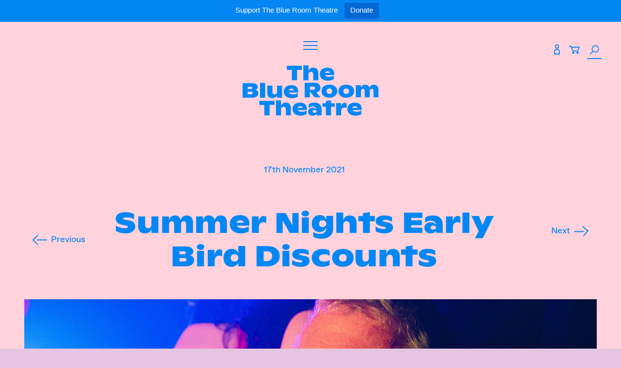

--- FILE ---
content_type: text/html; charset=UTF-8
request_url: https://blueroom.org.au/summer-nights-early-bird-discounts/
body_size: 60676
content:
    <!DOCTYPE html>
    <html class="no-js" dir="ltr" lang="en-AU" prefix="og: https://ogp.me/ns#">

    <head>
        <meta charset="UTF-8">
        <meta name="viewport" content="width=device-width, initial-scale=1" user-scalable="no" maximum-scale="5">
        <meta name="theme-color" content="#0087f5">
        <link rel="profile" href="http://gmpg.org/xfn/11">

        <link rel="apple-touch-icon" sizes="180x180" href="/apple-touch-icon.png">
        <link rel="icon" type="image/png" sizes="32x32" href="/favicon-32x32.png">
        <link rel="icon" type="image/png" sizes="16x16" href="/favicon-16x16.png">
        <link rel="manifest" href="/site.webmanifest">
        <link rel="mask-icon" href="/safari-pinned-tab.svg" color="#5bbad5">
        <meta name="msapplication-TileColor" content="#ffffff">
        <meta name="theme-color" content="#ffffff">

        <script>(function(html){html.className = html.className.replace(/\bno-js\b/,'js')})(document.documentElement);</script>

		<!-- All in One SEO 4.4.6 - aioseo.com -->
		<meta name="description" content="Good things come to those who plan ahead! It&#039;s time to start thinking about what your Summer Nights 2022 will look like, with special Early Bird discounted tickets available for a limited time. GET ON IT NOW! Book in your must-sees, and take a chance on a few others. You might surprise yourself. Click on" />
		<meta name="robots" content="max-image-preview:large" />
		<link rel="canonical" href="https://blueroom.org.au/summer-nights-early-bird-discounts/" />
		<meta name="generator" content="All in One SEO (AIOSEO) 4.4.6" />
		<meta property="og:locale" content="en_US" />
		<meta property="og:site_name" content="The Blue Room Theatre - Perth&#039;s home of independent theatre" />
		<meta property="og:type" content="article" />
		<meta property="og:title" content="Summer Nights Early Bird Discounts - The Blue Room Theatre" />
		<meta property="og:description" content="Good things come to those who plan ahead! It&#039;s time to start thinking about what your Summer Nights 2022 will look like, with special Early Bird discounted tickets available for a limited time. GET ON IT NOW! Book in your must-sees, and take a chance on a few others. You might surprise yourself. Click on" />
		<meta property="og:url" content="https://blueroom.org.au/summer-nights-early-bird-discounts/" />
		<meta property="article:published_time" content="2021-11-17T07:29:49+00:00" />
		<meta property="article:modified_time" content="2021-11-17T07:42:34+00:00" />
		<meta name="twitter:card" content="summary_large_image" />
		<meta name="twitter:title" content="Summer Nights Early Bird Discounts - The Blue Room Theatre" />
		<meta name="twitter:description" content="Good things come to those who plan ahead! It&#039;s time to start thinking about what your Summer Nights 2022 will look like, with special Early Bird discounted tickets available for a limited time. GET ON IT NOW! Book in your must-sees, and take a chance on a few others. You might surprise yourself. Click on" />
		<script type="application/ld+json" class="aioseo-schema">
			{"@context":"https:\/\/schema.org","@graph":[{"@type":"BlogPosting","@id":"https:\/\/blueroom.org.au\/summer-nights-early-bird-discounts\/#blogposting","name":"Summer Nights Early Bird Discounts - The Blue Room Theatre","headline":"Summer Nights Early Bird Discounts","author":{"@id":"https:\/\/blueroom.org.au\/author\/manager\/#author"},"publisher":{"@id":"https:\/\/blueroom.org.au\/#organization"},"image":{"@type":"ImageObject","url":"https:\/\/blueroom.org.au\/wp-content\/uploads\/Early-Birds.jpg","width":1200,"height":600},"datePublished":"2021-11-17T07:29:49+08:00","dateModified":"2021-11-17T07:42:34+08:00","inLanguage":"en-AU","mainEntityOfPage":{"@id":"https:\/\/blueroom.org.au\/summer-nights-early-bird-discounts\/#webpage"},"isPartOf":{"@id":"https:\/\/blueroom.org.au\/summer-nights-early-bird-discounts\/#webpage"}},{"@type":"BreadcrumbList","@id":"https:\/\/blueroom.org.au\/summer-nights-early-bird-discounts\/#breadcrumblist","itemListElement":[{"@type":"ListItem","@id":"https:\/\/blueroom.org.au\/#listItem","position":1,"item":{"@type":"WebPage","@id":"https:\/\/blueroom.org.au\/","name":"Home","description":"Perth's home of independent theatre","url":"https:\/\/blueroom.org.au\/"},"nextItem":"https:\/\/blueroom.org.au\/summer-nights-early-bird-discounts\/#listItem"},{"@type":"ListItem","@id":"https:\/\/blueroom.org.au\/summer-nights-early-bird-discounts\/#listItem","position":2,"item":{"@type":"WebPage","@id":"https:\/\/blueroom.org.au\/summer-nights-early-bird-discounts\/","name":"Summer Nights Early Bird Discounts","description":"Good things come to those who plan ahead! It's time to start thinking about what your Summer Nights 2022 will look like, with special Early Bird discounted tickets available for a limited time. GET ON IT NOW! Book in your must-sees, and take a chance on a few others. You might surprise yourself. Click on","url":"https:\/\/blueroom.org.au\/summer-nights-early-bird-discounts\/"},"previousItem":"https:\/\/blueroom.org.au\/#listItem"}]},{"@type":"Organization","@id":"https:\/\/blueroom.org.au\/#organization","name":"The Blue Room Theatre","url":"https:\/\/blueroom.org.au\/"},{"@type":"Person","@id":"https:\/\/blueroom.org.au\/author\/manager\/#author","url":"https:\/\/blueroom.org.au\/author\/manager\/","name":"manager","image":{"@type":"ImageObject","@id":"https:\/\/blueroom.org.au\/summer-nights-early-bird-discounts\/#authorImage","url":"https:\/\/secure.gravatar.com\/avatar\/2767040497097bddea3fe59596e1e0ac?s=96&d=mm&r=g","width":96,"height":96,"caption":"manager"}},{"@type":"WebPage","@id":"https:\/\/blueroom.org.au\/summer-nights-early-bird-discounts\/#webpage","url":"https:\/\/blueroom.org.au\/summer-nights-early-bird-discounts\/","name":"Summer Nights Early Bird Discounts - The Blue Room Theatre","description":"Good things come to those who plan ahead! It's time to start thinking about what your Summer Nights 2022 will look like, with special Early Bird discounted tickets available for a limited time. GET ON IT NOW! Book in your must-sees, and take a chance on a few others. You might surprise yourself. Click on","inLanguage":"en-AU","isPartOf":{"@id":"https:\/\/blueroom.org.au\/#website"},"breadcrumb":{"@id":"https:\/\/blueroom.org.au\/summer-nights-early-bird-discounts\/#breadcrumblist"},"author":{"@id":"https:\/\/blueroom.org.au\/author\/manager\/#author"},"creator":{"@id":"https:\/\/blueroom.org.au\/author\/manager\/#author"},"image":{"@type":"ImageObject","url":"https:\/\/blueroom.org.au\/wp-content\/uploads\/Early-Birds.jpg","@id":"https:\/\/blueroom.org.au\/#mainImage","width":1200,"height":600},"primaryImageOfPage":{"@id":"https:\/\/blueroom.org.au\/summer-nights-early-bird-discounts\/#mainImage"},"datePublished":"2021-11-17T07:29:49+08:00","dateModified":"2021-11-17T07:42:34+08:00"},{"@type":"WebSite","@id":"https:\/\/blueroom.org.au\/#website","url":"https:\/\/blueroom.org.au\/","name":"The Blue Room Theatre","description":"Perth's home of independent theatre","inLanguage":"en-AU","publisher":{"@id":"https:\/\/blueroom.org.au\/#organization"}}]}
		</script>
		<!-- All in One SEO -->


	<!-- This site is optimized with the Yoast SEO plugin v22.6 - https://yoast.com/wordpress/plugins/seo/ -->
	<title>Summer Nights Early Bird Discounts - The Blue Room Theatre</title>
	<link rel="canonical" href="https://blueroom.org.au/summer-nights-early-bird-discounts/" />
	<meta property="og:locale" content="en_US" />
	<meta property="og:type" content="article" />
	<meta property="og:title" content="Summer Nights Early Bird Discounts - The Blue Room Theatre" />
	<meta property="og:description" content="Good things come to those who plan ahead! It&#8217;s time to start thinking about what your Summer Nights 2022 will look like, with special Early Bird discounted tickets available for a limited time. GET ON IT NOW! Book in your must-sees, and take a chance on a few others. You might surprise yourself. Click on [&hellip;]" />
	<meta property="og:url" content="https://blueroom.org.au/summer-nights-early-bird-discounts/" />
	<meta property="og:site_name" content="The Blue Room Theatre" />
	<meta property="article:published_time" content="2021-11-17T07:29:49+00:00" />
	<meta property="article:modified_time" content="2021-11-17T07:42:34+00:00" />
	<meta property="og:image" content="https://blueroom.org.au/wp-content/uploads/Early-Birds.jpg" />
	<meta property="og:image:width" content="1200" />
	<meta property="og:image:height" content="600" />
	<meta property="og:image:type" content="image/jpeg" />
	<meta name="author" content="manager" />
	<meta name="twitter:label1" content="Written by" />
	<meta name="twitter:data1" content="manager" />
	<meta name="twitter:label2" content="Est. reading time" />
	<meta name="twitter:data2" content="1 minute" />
	<script type="application/ld+json" class="yoast-schema-graph">{"@context":"https://schema.org","@graph":[{"@type":"WebPage","@id":"https://blueroom.org.au/summer-nights-early-bird-discounts/","url":"https://blueroom.org.au/summer-nights-early-bird-discounts/","name":"Summer Nights Early Bird Discounts - The Blue Room Theatre","isPartOf":{"@id":"https://blueroom.org.au/#website"},"primaryImageOfPage":{"@id":"https://blueroom.org.au/summer-nights-early-bird-discounts/#primaryimage"},"image":{"@id":"https://blueroom.org.au/summer-nights-early-bird-discounts/#primaryimage"},"thumbnailUrl":"https://blueroom.org.au/wp-content/uploads/Early-Birds.jpg","datePublished":"2021-11-17T07:29:49+00:00","dateModified":"2021-11-17T07:42:34+00:00","author":{"@id":"https://blueroom.org.au/#/schema/person/868c09e3de53df162a695c627872de3a"},"breadcrumb":{"@id":"https://blueroom.org.au/summer-nights-early-bird-discounts/#breadcrumb"},"inLanguage":"en-AU","potentialAction":[{"@type":"ReadAction","target":["https://blueroom.org.au/summer-nights-early-bird-discounts/"]}]},{"@type":"ImageObject","inLanguage":"en-AU","@id":"https://blueroom.org.au/summer-nights-early-bird-discounts/#primaryimage","url":"https://blueroom.org.au/wp-content/uploads/Early-Birds.jpg","contentUrl":"https://blueroom.org.au/wp-content/uploads/Early-Birds.jpg","width":1200,"height":600},{"@type":"BreadcrumbList","@id":"https://blueroom.org.au/summer-nights-early-bird-discounts/#breadcrumb","itemListElement":[{"@type":"ListItem","position":1,"name":"Blog","item":"https://blueroom.org.au/about/blog/"},{"@type":"ListItem","position":2,"name":"Summer Nights Early Bird Discounts"}]},{"@type":"WebSite","@id":"https://blueroom.org.au/#website","url":"https://blueroom.org.au/","name":"The Blue Room Theatre","description":"Perth&#039;s home of independent theatre","potentialAction":[{"@type":"SearchAction","target":{"@type":"EntryPoint","urlTemplate":"https://blueroom.org.au/?s={search_term_string}"},"query-input":"required name=search_term_string"}],"inLanguage":"en-AU"},{"@type":"Person","@id":"https://blueroom.org.au/#/schema/person/868c09e3de53df162a695c627872de3a","name":"manager","image":{"@type":"ImageObject","inLanguage":"en-AU","@id":"https://blueroom.org.au/#/schema/person/image/","url":"https://secure.gravatar.com/avatar/2767040497097bddea3fe59596e1e0ac?s=96&d=mm&r=g","contentUrl":"https://secure.gravatar.com/avatar/2767040497097bddea3fe59596e1e0ac?s=96&d=mm&r=g","caption":"manager"},"url":"https://blueroom.org.au/author/manager/"}]}</script>
	<!-- / Yoast SEO plugin. -->


<link rel='dns-prefetch' href='//maps.googleapis.com' />
<link rel="alternate" type="application/rss+xml" title="The Blue Room Theatre &raquo; Feed" href="https://blueroom.org.au/feed/" />
		<!-- This site uses the Google Analytics by ExactMetrics plugin v8.11.1 - Using Analytics tracking - https://www.exactmetrics.com/ -->
		<!-- Note: ExactMetrics is not currently configured on this site. The site owner needs to authenticate with Google Analytics in the ExactMetrics settings panel. -->
					<!-- No tracking code set -->
				<!-- / Google Analytics by ExactMetrics -->
				<!-- This site uses the Google Analytics by MonsterInsights plugin v9.11.1 - Using Analytics tracking - https://www.monsterinsights.com/ -->
							<script src="//www.googletagmanager.com/gtag/js?id=G-XEEB4EQ84Y"  data-cfasync="false" data-wpfc-render="false" type="text/javascript" async></script>
			<script data-cfasync="false" data-wpfc-render="false" type="text/javascript">
				var mi_version = '9.11.1';
				var mi_track_user = true;
				var mi_no_track_reason = '';
								var MonsterInsightsDefaultLocations = {"page_location":"https:\/\/blueroom.org.au\/summer-nights-early-bird-discounts\/"};
								if ( typeof MonsterInsightsPrivacyGuardFilter === 'function' ) {
					var MonsterInsightsLocations = (typeof MonsterInsightsExcludeQuery === 'object') ? MonsterInsightsPrivacyGuardFilter( MonsterInsightsExcludeQuery ) : MonsterInsightsPrivacyGuardFilter( MonsterInsightsDefaultLocations );
				} else {
					var MonsterInsightsLocations = (typeof MonsterInsightsExcludeQuery === 'object') ? MonsterInsightsExcludeQuery : MonsterInsightsDefaultLocations;
				}

								var disableStrs = [
										'ga-disable-G-XEEB4EQ84Y',
									];

				/* Function to detect opted out users */
				function __gtagTrackerIsOptedOut() {
					for (var index = 0; index < disableStrs.length; index++) {
						if (document.cookie.indexOf(disableStrs[index] + '=true') > -1) {
							return true;
						}
					}

					return false;
				}

				/* Disable tracking if the opt-out cookie exists. */
				if (__gtagTrackerIsOptedOut()) {
					for (var index = 0; index < disableStrs.length; index++) {
						window[disableStrs[index]] = true;
					}
				}

				/* Opt-out function */
				function __gtagTrackerOptout() {
					for (var index = 0; index < disableStrs.length; index++) {
						document.cookie = disableStrs[index] + '=true; expires=Thu, 31 Dec 2099 23:59:59 UTC; path=/';
						window[disableStrs[index]] = true;
					}
				}

				if ('undefined' === typeof gaOptout) {
					function gaOptout() {
						__gtagTrackerOptout();
					}
				}
								window.dataLayer = window.dataLayer || [];

				window.MonsterInsightsDualTracker = {
					helpers: {},
					trackers: {},
				};
				if (mi_track_user) {
					function __gtagDataLayer() {
						dataLayer.push(arguments);
					}

					function __gtagTracker(type, name, parameters) {
						if (!parameters) {
							parameters = {};
						}

						if (parameters.send_to) {
							__gtagDataLayer.apply(null, arguments);
							return;
						}

						if (type === 'event') {
														parameters.send_to = monsterinsights_frontend.v4_id;
							var hookName = name;
							if (typeof parameters['event_category'] !== 'undefined') {
								hookName = parameters['event_category'] + ':' + name;
							}

							if (typeof MonsterInsightsDualTracker.trackers[hookName] !== 'undefined') {
								MonsterInsightsDualTracker.trackers[hookName](parameters);
							} else {
								__gtagDataLayer('event', name, parameters);
							}
							
						} else {
							__gtagDataLayer.apply(null, arguments);
						}
					}

					__gtagTracker('js', new Date());
					__gtagTracker('set', {
						'developer_id.dZGIzZG': true,
											});
					if ( MonsterInsightsLocations.page_location ) {
						__gtagTracker('set', MonsterInsightsLocations);
					}
										__gtagTracker('config', 'G-XEEB4EQ84Y', {"forceSSL":"true","link_attribution":"true"} );
										window.gtag = __gtagTracker;										(function () {
						/* https://developers.google.com/analytics/devguides/collection/analyticsjs/ */
						/* ga and __gaTracker compatibility shim. */
						var noopfn = function () {
							return null;
						};
						var newtracker = function () {
							return new Tracker();
						};
						var Tracker = function () {
							return null;
						};
						var p = Tracker.prototype;
						p.get = noopfn;
						p.set = noopfn;
						p.send = function () {
							var args = Array.prototype.slice.call(arguments);
							args.unshift('send');
							__gaTracker.apply(null, args);
						};
						var __gaTracker = function () {
							var len = arguments.length;
							if (len === 0) {
								return;
							}
							var f = arguments[len - 1];
							if (typeof f !== 'object' || f === null || typeof f.hitCallback !== 'function') {
								if ('send' === arguments[0]) {
									var hitConverted, hitObject = false, action;
									if ('event' === arguments[1]) {
										if ('undefined' !== typeof arguments[3]) {
											hitObject = {
												'eventAction': arguments[3],
												'eventCategory': arguments[2],
												'eventLabel': arguments[4],
												'value': arguments[5] ? arguments[5] : 1,
											}
										}
									}
									if ('pageview' === arguments[1]) {
										if ('undefined' !== typeof arguments[2]) {
											hitObject = {
												'eventAction': 'page_view',
												'page_path': arguments[2],
											}
										}
									}
									if (typeof arguments[2] === 'object') {
										hitObject = arguments[2];
									}
									if (typeof arguments[5] === 'object') {
										Object.assign(hitObject, arguments[5]);
									}
									if ('undefined' !== typeof arguments[1].hitType) {
										hitObject = arguments[1];
										if ('pageview' === hitObject.hitType) {
											hitObject.eventAction = 'page_view';
										}
									}
									if (hitObject) {
										action = 'timing' === arguments[1].hitType ? 'timing_complete' : hitObject.eventAction;
										hitConverted = mapArgs(hitObject);
										__gtagTracker('event', action, hitConverted);
									}
								}
								return;
							}

							function mapArgs(args) {
								var arg, hit = {};
								var gaMap = {
									'eventCategory': 'event_category',
									'eventAction': 'event_action',
									'eventLabel': 'event_label',
									'eventValue': 'event_value',
									'nonInteraction': 'non_interaction',
									'timingCategory': 'event_category',
									'timingVar': 'name',
									'timingValue': 'value',
									'timingLabel': 'event_label',
									'page': 'page_path',
									'location': 'page_location',
									'title': 'page_title',
									'referrer' : 'page_referrer',
								};
								for (arg in args) {
																		if (!(!args.hasOwnProperty(arg) || !gaMap.hasOwnProperty(arg))) {
										hit[gaMap[arg]] = args[arg];
									} else {
										hit[arg] = args[arg];
									}
								}
								return hit;
							}

							try {
								f.hitCallback();
							} catch (ex) {
							}
						};
						__gaTracker.create = newtracker;
						__gaTracker.getByName = newtracker;
						__gaTracker.getAll = function () {
							return [];
						};
						__gaTracker.remove = noopfn;
						__gaTracker.loaded = true;
						window['__gaTracker'] = __gaTracker;
					})();
									} else {
										console.log("");
					(function () {
						function __gtagTracker() {
							return null;
						}

						window['__gtagTracker'] = __gtagTracker;
						window['gtag'] = __gtagTracker;
					})();
									}
			</script>
							<!-- / Google Analytics by MonsterInsights -->
		
<link rel='stylesheet' id='wp-block-library-css' href='https://blueroom.org.au/wp-includes/css/dist/block-library/style.min.css?ver=6.3.7' type='text/css' media='all' />
<style id='classic-theme-styles-inline-css' type='text/css'>
/*! This file is auto-generated */
.wp-block-button__link{color:#fff;background-color:#32373c;border-radius:9999px;box-shadow:none;text-decoration:none;padding:calc(.667em + 2px) calc(1.333em + 2px);font-size:1.125em}.wp-block-file__button{background:#32373c;color:#fff;text-decoration:none}
</style>
<style id='global-styles-inline-css' type='text/css'>
body{--wp--preset--color--black: #000000;--wp--preset--color--cyan-bluish-gray: #abb8c3;--wp--preset--color--white: #ffffff;--wp--preset--color--pale-pink: #f78da7;--wp--preset--color--vivid-red: #cf2e2e;--wp--preset--color--luminous-vivid-orange: #ff6900;--wp--preset--color--luminous-vivid-amber: #fcb900;--wp--preset--color--light-green-cyan: #7bdcb5;--wp--preset--color--vivid-green-cyan: #00d084;--wp--preset--color--pale-cyan-blue: #8ed1fc;--wp--preset--color--vivid-cyan-blue: #0693e3;--wp--preset--color--vivid-purple: #9b51e0;--wp--preset--gradient--vivid-cyan-blue-to-vivid-purple: linear-gradient(135deg,rgba(6,147,227,1) 0%,rgb(155,81,224) 100%);--wp--preset--gradient--light-green-cyan-to-vivid-green-cyan: linear-gradient(135deg,rgb(122,220,180) 0%,rgb(0,208,130) 100%);--wp--preset--gradient--luminous-vivid-amber-to-luminous-vivid-orange: linear-gradient(135deg,rgba(252,185,0,1) 0%,rgba(255,105,0,1) 100%);--wp--preset--gradient--luminous-vivid-orange-to-vivid-red: linear-gradient(135deg,rgba(255,105,0,1) 0%,rgb(207,46,46) 100%);--wp--preset--gradient--very-light-gray-to-cyan-bluish-gray: linear-gradient(135deg,rgb(238,238,238) 0%,rgb(169,184,195) 100%);--wp--preset--gradient--cool-to-warm-spectrum: linear-gradient(135deg,rgb(74,234,220) 0%,rgb(151,120,209) 20%,rgb(207,42,186) 40%,rgb(238,44,130) 60%,rgb(251,105,98) 80%,rgb(254,248,76) 100%);--wp--preset--gradient--blush-light-purple: linear-gradient(135deg,rgb(255,206,236) 0%,rgb(152,150,240) 100%);--wp--preset--gradient--blush-bordeaux: linear-gradient(135deg,rgb(254,205,165) 0%,rgb(254,45,45) 50%,rgb(107,0,62) 100%);--wp--preset--gradient--luminous-dusk: linear-gradient(135deg,rgb(255,203,112) 0%,rgb(199,81,192) 50%,rgb(65,88,208) 100%);--wp--preset--gradient--pale-ocean: linear-gradient(135deg,rgb(255,245,203) 0%,rgb(182,227,212) 50%,rgb(51,167,181) 100%);--wp--preset--gradient--electric-grass: linear-gradient(135deg,rgb(202,248,128) 0%,rgb(113,206,126) 100%);--wp--preset--gradient--midnight: linear-gradient(135deg,rgb(2,3,129) 0%,rgb(40,116,252) 100%);--wp--preset--font-size--small: 13px;--wp--preset--font-size--medium: 20px;--wp--preset--font-size--large: 36px;--wp--preset--font-size--x-large: 42px;--wp--preset--spacing--20: 0.44rem;--wp--preset--spacing--30: 0.67rem;--wp--preset--spacing--40: 1rem;--wp--preset--spacing--50: 1.5rem;--wp--preset--spacing--60: 2.25rem;--wp--preset--spacing--70: 3.38rem;--wp--preset--spacing--80: 5.06rem;--wp--preset--shadow--natural: 6px 6px 9px rgba(0, 0, 0, 0.2);--wp--preset--shadow--deep: 12px 12px 50px rgba(0, 0, 0, 0.4);--wp--preset--shadow--sharp: 6px 6px 0px rgba(0, 0, 0, 0.2);--wp--preset--shadow--outlined: 6px 6px 0px -3px rgba(255, 255, 255, 1), 6px 6px rgba(0, 0, 0, 1);--wp--preset--shadow--crisp: 6px 6px 0px rgba(0, 0, 0, 1);}:where(.is-layout-flex){gap: 0.5em;}:where(.is-layout-grid){gap: 0.5em;}body .is-layout-flow > .alignleft{float: left;margin-inline-start: 0;margin-inline-end: 2em;}body .is-layout-flow > .alignright{float: right;margin-inline-start: 2em;margin-inline-end: 0;}body .is-layout-flow > .aligncenter{margin-left: auto !important;margin-right: auto !important;}body .is-layout-constrained > .alignleft{float: left;margin-inline-start: 0;margin-inline-end: 2em;}body .is-layout-constrained > .alignright{float: right;margin-inline-start: 2em;margin-inline-end: 0;}body .is-layout-constrained > .aligncenter{margin-left: auto !important;margin-right: auto !important;}body .is-layout-constrained > :where(:not(.alignleft):not(.alignright):not(.alignfull)){max-width: var(--wp--style--global--content-size);margin-left: auto !important;margin-right: auto !important;}body .is-layout-constrained > .alignwide{max-width: var(--wp--style--global--wide-size);}body .is-layout-flex{display: flex;}body .is-layout-flex{flex-wrap: wrap;align-items: center;}body .is-layout-flex > *{margin: 0;}body .is-layout-grid{display: grid;}body .is-layout-grid > *{margin: 0;}:where(.wp-block-columns.is-layout-flex){gap: 2em;}:where(.wp-block-columns.is-layout-grid){gap: 2em;}:where(.wp-block-post-template.is-layout-flex){gap: 1.25em;}:where(.wp-block-post-template.is-layout-grid){gap: 1.25em;}.has-black-color{color: var(--wp--preset--color--black) !important;}.has-cyan-bluish-gray-color{color: var(--wp--preset--color--cyan-bluish-gray) !important;}.has-white-color{color: var(--wp--preset--color--white) !important;}.has-pale-pink-color{color: var(--wp--preset--color--pale-pink) !important;}.has-vivid-red-color{color: var(--wp--preset--color--vivid-red) !important;}.has-luminous-vivid-orange-color{color: var(--wp--preset--color--luminous-vivid-orange) !important;}.has-luminous-vivid-amber-color{color: var(--wp--preset--color--luminous-vivid-amber) !important;}.has-light-green-cyan-color{color: var(--wp--preset--color--light-green-cyan) !important;}.has-vivid-green-cyan-color{color: var(--wp--preset--color--vivid-green-cyan) !important;}.has-pale-cyan-blue-color{color: var(--wp--preset--color--pale-cyan-blue) !important;}.has-vivid-cyan-blue-color{color: var(--wp--preset--color--vivid-cyan-blue) !important;}.has-vivid-purple-color{color: var(--wp--preset--color--vivid-purple) !important;}.has-black-background-color{background-color: var(--wp--preset--color--black) !important;}.has-cyan-bluish-gray-background-color{background-color: var(--wp--preset--color--cyan-bluish-gray) !important;}.has-white-background-color{background-color: var(--wp--preset--color--white) !important;}.has-pale-pink-background-color{background-color: var(--wp--preset--color--pale-pink) !important;}.has-vivid-red-background-color{background-color: var(--wp--preset--color--vivid-red) !important;}.has-luminous-vivid-orange-background-color{background-color: var(--wp--preset--color--luminous-vivid-orange) !important;}.has-luminous-vivid-amber-background-color{background-color: var(--wp--preset--color--luminous-vivid-amber) !important;}.has-light-green-cyan-background-color{background-color: var(--wp--preset--color--light-green-cyan) !important;}.has-vivid-green-cyan-background-color{background-color: var(--wp--preset--color--vivid-green-cyan) !important;}.has-pale-cyan-blue-background-color{background-color: var(--wp--preset--color--pale-cyan-blue) !important;}.has-vivid-cyan-blue-background-color{background-color: var(--wp--preset--color--vivid-cyan-blue) !important;}.has-vivid-purple-background-color{background-color: var(--wp--preset--color--vivid-purple) !important;}.has-black-border-color{border-color: var(--wp--preset--color--black) !important;}.has-cyan-bluish-gray-border-color{border-color: var(--wp--preset--color--cyan-bluish-gray) !important;}.has-white-border-color{border-color: var(--wp--preset--color--white) !important;}.has-pale-pink-border-color{border-color: var(--wp--preset--color--pale-pink) !important;}.has-vivid-red-border-color{border-color: var(--wp--preset--color--vivid-red) !important;}.has-luminous-vivid-orange-border-color{border-color: var(--wp--preset--color--luminous-vivid-orange) !important;}.has-luminous-vivid-amber-border-color{border-color: var(--wp--preset--color--luminous-vivid-amber) !important;}.has-light-green-cyan-border-color{border-color: var(--wp--preset--color--light-green-cyan) !important;}.has-vivid-green-cyan-border-color{border-color: var(--wp--preset--color--vivid-green-cyan) !important;}.has-pale-cyan-blue-border-color{border-color: var(--wp--preset--color--pale-cyan-blue) !important;}.has-vivid-cyan-blue-border-color{border-color: var(--wp--preset--color--vivid-cyan-blue) !important;}.has-vivid-purple-border-color{border-color: var(--wp--preset--color--vivid-purple) !important;}.has-vivid-cyan-blue-to-vivid-purple-gradient-background{background: var(--wp--preset--gradient--vivid-cyan-blue-to-vivid-purple) !important;}.has-light-green-cyan-to-vivid-green-cyan-gradient-background{background: var(--wp--preset--gradient--light-green-cyan-to-vivid-green-cyan) !important;}.has-luminous-vivid-amber-to-luminous-vivid-orange-gradient-background{background: var(--wp--preset--gradient--luminous-vivid-amber-to-luminous-vivid-orange) !important;}.has-luminous-vivid-orange-to-vivid-red-gradient-background{background: var(--wp--preset--gradient--luminous-vivid-orange-to-vivid-red) !important;}.has-very-light-gray-to-cyan-bluish-gray-gradient-background{background: var(--wp--preset--gradient--very-light-gray-to-cyan-bluish-gray) !important;}.has-cool-to-warm-spectrum-gradient-background{background: var(--wp--preset--gradient--cool-to-warm-spectrum) !important;}.has-blush-light-purple-gradient-background{background: var(--wp--preset--gradient--blush-light-purple) !important;}.has-blush-bordeaux-gradient-background{background: var(--wp--preset--gradient--blush-bordeaux) !important;}.has-luminous-dusk-gradient-background{background: var(--wp--preset--gradient--luminous-dusk) !important;}.has-pale-ocean-gradient-background{background: var(--wp--preset--gradient--pale-ocean) !important;}.has-electric-grass-gradient-background{background: var(--wp--preset--gradient--electric-grass) !important;}.has-midnight-gradient-background{background: var(--wp--preset--gradient--midnight) !important;}.has-small-font-size{font-size: var(--wp--preset--font-size--small) !important;}.has-medium-font-size{font-size: var(--wp--preset--font-size--medium) !important;}.has-large-font-size{font-size: var(--wp--preset--font-size--large) !important;}.has-x-large-font-size{font-size: var(--wp--preset--font-size--x-large) !important;}
.wp-block-navigation a:where(:not(.wp-element-button)){color: inherit;}
:where(.wp-block-post-template.is-layout-flex){gap: 1.25em;}:where(.wp-block-post-template.is-layout-grid){gap: 1.25em;}
:where(.wp-block-columns.is-layout-flex){gap: 2em;}:where(.wp-block-columns.is-layout-grid){gap: 2em;}
.wp-block-pullquote{font-size: 1.5em;line-height: 1.6;}
</style>
<link rel='stylesheet' id='topbar-css' href='https://blueroom.org.au/wp-content/plugins/top-bar/inc/../css/topbar_style.css?ver=6.3.7' type='text/css' media='all' />
<link rel='stylesheet' id='unicorn-tears-styles-css' href='https://blueroom.org.au/wp-content/themes/unicorn-tears/style.css?ver=03022026' type='text/css' media='all' />
<script type='text/javascript' src='https://blueroom.org.au/wp-includes/js/jquery/jquery.min.js?ver=3.7.0' id='jquery-core-js'></script>
<script type='text/javascript' src='https://blueroom.org.au/wp-includes/js/jquery/jquery-migrate.min.js?ver=3.4.1' id='jquery-migrate-js'></script>
<script type='text/javascript' src='https://blueroom.org.au/wp-content/plugins/google-analytics-for-wordpress/assets/js/frontend-gtag.min.js?ver=9.11.1' id='monsterinsights-frontend-script-js' async data-wp-strategy='async'></script>
<script data-cfasync="false" data-wpfc-render="false" type="text/javascript" id='monsterinsights-frontend-script-js-extra'>/* <![CDATA[ */
var monsterinsights_frontend = {"js_events_tracking":"true","download_extensions":"doc,pdf,ppt,zip,xls,docx,pptx,xlsx","inbound_paths":"[]","home_url":"https:\/\/blueroom.org.au","hash_tracking":"false","v4_id":"G-XEEB4EQ84Y"};/* ]]> */
</script>
<script type='text/javascript' id='topbar_frontjs-js-extra'>
/* <![CDATA[ */
var tpbr_settings = {"fixed":"notfixed","user_who":"notloggedin","guests_or_users":"all","message":"Support The Blue Room Theatre","status":"active","yn_button":"button","color":"#0386f4","button_text":"Donate","button_url":"https:\/\/tix.blueroom.org.au\/Donate\/Fundraising-The-Blue-Room-Theatre","button_behavior":"samewindow","is_admin_bar":"no","detect_sticky":"0"};
/* ]]> */
</script>
<script type='text/javascript' src='https://blueroom.org.au/wp-content/plugins/top-bar/inc/../js/tpbr_front.min.js?ver=6.3.7' id='topbar_frontjs-js'></script>
<link rel="https://api.w.org/" href="https://blueroom.org.au/wp-json/" /><link rel="alternate" type="application/json" href="https://blueroom.org.au/wp-json/wp/v2/posts/2915" /><meta name="generator" content="WordPress 6.3.7" />
<link rel='shortlink' href='https://blueroom.org.au/?p=2915' />
<link rel="alternate" type="application/json+oembed" href="https://blueroom.org.au/wp-json/oembed/1.0/embed?url=https%3A%2F%2Fblueroom.org.au%2Fsummer-nights-early-bird-discounts%2F" />
<link rel="alternate" type="text/xml+oembed" href="https://blueroom.org.au/wp-json/oembed/1.0/embed?url=https%3A%2F%2Fblueroom.org.au%2Fsummer-nights-early-bird-discounts%2F&#038;format=xml" />
			<!-- DO NOT COPY THIS SNIPPET! Start of Page Analytics Tracking for HubSpot WordPress plugin v11.3.21-->
			<script class="hsq-set-content-id" data-content-id="blog-post">
				var _hsq = _hsq || [];
				_hsq.push(["setContentType", "blog-post"]);
			</script>
			<!-- DO NOT COPY THIS SNIPPET! End of Page Analytics Tracking for HubSpot WordPress plugin -->
			
<!-- Meta Pixel Code -->
<script type='text/javascript'>
!function(f,b,e,v,n,t,s){if(f.fbq)return;n=f.fbq=function(){n.callMethod?
n.callMethod.apply(n,arguments):n.queue.push(arguments)};if(!f._fbq)f._fbq=n;
n.push=n;n.loaded=!0;n.version='2.0';n.queue=[];t=b.createElement(e);t.async=!0;
t.src=v;s=b.getElementsByTagName(e)[0];s.parentNode.insertBefore(t,s)}(window,
document,'script','https://connect.facebook.net/en_US/fbevents.js');
</script>
<!-- End Meta Pixel Code -->
<script type='text/javascript'>var url = window.location.origin + '?ob=open-bridge';
            fbq('set', 'openbridge', '429675931417355', url);
fbq('init', '429675931417355', {}, {
    "agent": "wordpress-6.3.7-4.1.5"
})</script><script type='text/javascript'>
    fbq('track', 'PageView', []);
  </script>	<style type="text/css">
			.site-title a,
		.site-description {
			color: #6118a5;
		}
		</style>
	<style type="text/css" id="custom-background-css">
body.custom-background { background-color: #e5c5e1; }
</style>
			<style type="text/css" id="wp-custom-css">
			body .ft_ep_priceRow .ft_ep_conditionsRow div {
    margin-right: 15px;
}

.ft_ep_ft {
  display:none !important;
}

.ft_ep_img {
  display: none !important;
}

.ft_ep_memRowLabel {
    height:inherit  !important;
	    margin-bottom: 10px !important;
}

.ft_ep_memRowLabel label{
	margin:0px !important;
}

.ft_ep_memRowLabel br{
	display:none;
}

body{
	fill: var(--main);
}
    a {
        color: /* Default link color */
        text-decoration: underline;
    }		</style>
		<style id="wpforms-css-vars-root">
				:root {
					--wpforms-field-border-radius: 3px;
--wpforms-field-background-color: #ffffff;
--wpforms-field-border-color: rgba( 0, 0, 0, 0.25 );
--wpforms-field-text-color: rgba( 0, 0, 0, 0.7 );
--wpforms-label-color: rgba( 0, 0, 0, 0.85 );
--wpforms-label-sublabel-color: rgba( 0, 0, 0, 0.55 );
--wpforms-label-error-color: #d63637;
--wpforms-button-border-radius: 3px;
--wpforms-button-background-color: #066aab;
--wpforms-button-text-color: #ffffff;
--wpforms-field-size-input-height: 43px;
--wpforms-field-size-input-spacing: 15px;
--wpforms-field-size-font-size: 16px;
--wpforms-field-size-line-height: 19px;
--wpforms-field-size-padding-h: 14px;
--wpforms-field-size-checkbox-size: 16px;
--wpforms-field-size-sublabel-spacing: 5px;
--wpforms-field-size-icon-size: 1;
--wpforms-label-size-font-size: 16px;
--wpforms-label-size-line-height: 19px;
--wpforms-label-size-sublabel-font-size: 14px;
--wpforms-label-size-sublabel-line-height: 17px;
--wpforms-button-size-font-size: 17px;
--wpforms-button-size-height: 41px;
--wpforms-button-size-padding-h: 15px;
--wpforms-button-size-margin-top: 10px;

				}
			</style>
        <!-- Global site tag (gtag.js) - Google Analytics -->
        <script async src="https://www.googletagmanager.com/gtag/js?id=UA-134759816-1"></script>
        <script>
        window.dataLayer = window.dataLayer || [];
        function gtag(){dataLayer.push(arguments);}
        gtag('js', new Date());
        gtag('config', 'UA-134759816-1');
        </script>

    </head>

    <body class="post-template-default single single-post postid-2915 single-format-standard custom-background pink gutenberg logged"                        >


        
        <div id="page" class="site">
            <a class="skip-link screen-reader-text" href="#content">
                Skip to content            </a>
                        <div class="page-wrapper">

            <header id="masthead" class="site-header" role="banner">
                <nav id="site-navigation" class="main-navigation" role="navigation" aria-label="main navigation">
                    <button id="mobile-menu" class="menu-toggle hamburger hamburger--collapse" aria-label="primary-menu" aria-expanded="false" type="button">
                        <span class="hamburger-box">
			            <span class="hamburger-inner"></span>
                        </span>
                        <span class="screen-reader-text">Toggle Menu</span>
                    </button>

                    <!-- Search Icon -->
                    <div class="search-wrapper">
    <form method="get" id="searchform" action="https://blueroom.org.au/">
    <label for="s" class="screen-reader-text">Search the site</label>
		<input type="text" class="field" name="s" id="s" placeholder="Search" />
        <button type="submit" class="submit btn clear" name="submit" id="searchsubmit" value="Search">
            <svg version="1.1" id="searchicon" xmlns="http://www.w3.org/2000/svg" xmlns:xlink="http://www.w3.org/1999/xlink" x="0px" y="0px"
                viewBox="0 0 15.5 15.5" style="enable-background:new 0 0 15.5 15.5;" xml:space="preserve">
            <title>Search the Site</title>
            <path class="st0" d="M13,2.5c-2.1-2.1-5.4-2.1-7.5,0c-1.9,1.9-2,4.9-0.4,7L1,13.7l0.8,0.8L6,10.4c1,0.8,2.1,1.2,3.3,1.2
                c1.4,0,2.7-0.5,3.7-1.5C15,7.9,15,4.6,13,2.5z M12.2,9.2c-1.6,1.6-4.2,1.6-5.8,0C4.7,7.6,4.7,5,6.3,3.4c0.8-0.8,1.9-1.2,2.9-1.2
                c1.1,0,2.1,0.4,2.9,1.2C13.8,5,13.8,7.6,12.2,9.2z"/>
            </svg>
        </button>
    </form>
</div>
    
    
                    <div id="console">
                    <a href="https://tix.blueroom.org.au/account" alt="My Account" title="My Account">
                    <svg version="1.1" id="Layer_1" xmlns="http://www.w3.org/2000/svg" xmlns:xlink="http://www.w3.org/1999/xlink" x="0px" y="0px"
	 width="22px" height="22px" viewBox="0 0 22 22" style="enable-background:new 0 0 22 22;" xml:space="preserve">
<g><path class="st0" d="M11,9.3c2.4,0,4.4-2,4.4-4.4s-2-4.4-4.4-4.4s-4.4,2-4.4,4.4S8.6,9.3,11,9.3z M11,2.4c1.4,0,2.5,1.1,2.5,2.5
S12.4,7.5,11,7.5c-1.4,0-2.5-1.1-2.5-2.5S9.6,2.4,11,2.4z"/><path class="st0" d="M11,9.8c-3.4,0-6.1,2.7-6.1,6.1v5.5h12.2v-5.5C17.1,12.6,14.4,9.8,11,9.8z M11,11.7c2.3,0,4.2,1.9,4.2,4.2v3.6
		H6.8v-3.6C6.8,13.6,8.7,11.7,11,11.7z"/></g></svg>
                    </a>
                    <a href="https://tix.blueroom.org.au/cart" alt="Cart" title="Cart">
                    <svg version="1.1" id="Layer_1" xmlns="http://www.w3.org/2000/svg" xmlns:xlink="http://www.w3.org/1999/xlink" x="0px" y="0px"
	 width="22px" height="22px" viewBox="0 0 22 22" style="enable-background:new 0 0 22 22;" xml:space="preserve">
<g><path class="st0" d="M18.5,15.3L22,5.6H5.1l-0.9-2H0.1v1.8H3l4.6,9.9H18.5z M19.4,7.4l-2.2,6H8.8L6,7.4H19.4z"/>
	<path class="st0" d="M8.6,15.5c-1.3,0-2.4,1.1-2.4,2.4s1.1,2.4,2.4,2.4S11,19.3,11,18S9.9,15.5,8.6,15.5z M8.6,17.4
		c0.3,0,0.6,0.3,0.6,0.6s-0.3,0.6-0.6,0.6S8,18.3,8,18S8.3,17.4,8.6,17.4z"/><path class="st0" d="M17.5,15.5c-1.3,0-2.4,1.1-2.4,2.4s1.1,2.4,2.4,2.4c1.3,0,2.4-1.1,2.4-2.4S18.8,15.5,17.5,15.5z M17.5,17.4
		c0.3,0,0.6,0.3,0.6,0.6s-0.3,0.6-0.6,0.6s-0.6-0.3-0.6-0.6S17.1,17.4,17.5,17.4z"/></g></svg>
                    </a>

                    </div>

                    <div class="menu-wrapper">
                        <div class="overlay-content">
                            <div class="menu-main-menu-container"><ul id="primary" class="menu"><li id="menu-item-4953" class="menu-item menu-item-type-custom menu-item-object-custom menu-item-home menu-item-has-children menu-item-4953"><a href="https://blueroom.org.au/">What&#8217;s On</a>
<ul class="sub-menu">
	<li id="menu-item-6902" class="menu-item menu-item-type-post_type menu-item-object-events menu-item-6902"><a href="https://blueroom.org.au/events/2026-summer-nights-housewarming/">2026 Housewarming Opening Party</a></li>
	<li id="menu-item-6891" class="menu-item menu-item-type-taxonomy menu-item-object-seasons menu-item-6891"><a href="https://blueroom.org.au/seasons/summer-nights/">Summer Nights 2026</a></li>
	<li id="menu-item-6889" class="menu-item menu-item-type-taxonomy menu-item-object-seasons menu-item-6889"><a href="https://blueroom.org.au/seasons/2026-residencies/">2026 Development Incubator</a></li>
</ul>
</li>
<li id="menu-item-6890" class="menu-item menu-item-type-taxonomy menu-item-object-seasons menu-item-6890"><a href="https://blueroom.org.au/seasons/2026-season/">2026 Season</a></li>
<li id="menu-item-285" class="menu-item menu-item-type-post_type menu-item-object-page menu-item-has-children menu-item-285"><a href="https://blueroom.org.au/support-us/">Support Us</a>
<ul class="sub-menu">
	<li id="menu-item-6446" class="menu-item menu-item-type-post_type menu-item-object-page menu-item-6446"><a href="https://blueroom.org.au/support-us/donate/">Donate</a></li>
	<li id="menu-item-2631" class="menu-item menu-item-type-post_type menu-item-object-page menu-item-2631"><a href="https://blueroom.org.au/support-us/giving-programs/">Giving Programs</a></li>
	<li id="menu-item-6931" class="menu-item menu-item-type-post_type menu-item-object-events menu-item-6931"><a href="https://blueroom.org.au/events/membership/">Become a Member</a></li>
	<li id="menu-item-2857" class="menu-item menu-item-type-post_type menu-item-object-page menu-item-2857"><a href="https://blueroom.org.au/support-us/thanks-to-our-donors/">Thanks to our Donors</a></li>
	<li id="menu-item-286" class="menu-item menu-item-type-post_type menu-item-object-page menu-item-286"><a href="https://blueroom.org.au/about/partnerships/">Our Partners</a></li>
</ul>
</li>
<li id="menu-item-289" class="menu-item menu-item-type-post_type menu-item-object-page menu-item-has-children menu-item-289"><a href="https://blueroom.org.au/artists/">Artists</a>
<ul class="sub-menu">
	<li id="menu-item-5291" class="menu-item menu-item-type-taxonomy menu-item-object-seasons menu-item-5291"><a href="https://blueroom.org.au/seasons/workshops-talks/">Workshops &amp; Talks</a></li>
	<li id="menu-item-3968" class="menu-item menu-item-type-post_type menu-item-object-page menu-item-3968"><a href="https://blueroom.org.au/artists/opportunities/">Opportunities</a></li>
	<li id="menu-item-5932" class="menu-item menu-item-type-custom menu-item-object-custom menu-item-5932"><a href="https://www.surveymonkey.com/r/C69VRFS">TBRT Newsletter Feature EOI</a></li>
</ul>
</li>
<li id="menu-item-283" class="menu-item menu-item-type-post_type menu-item-object-page menu-item-has-children menu-item-283"><a href="https://blueroom.org.au/booking-venue/visit-us/">Visit Us</a>
<ul class="sub-menu">
	<li id="menu-item-277" class="menu-item menu-item-type-post_type menu-item-object-page menu-item-has-children menu-item-277"><a href="https://blueroom.org.au/booking-venue/">Booking &#038; Venue</a>
	<ul class="sub-menu">
		<li id="menu-item-2191" class="menu-item menu-item-type-post_type menu-item-object-page menu-item-2191"><a href="https://blueroom.org.au/booking-venue/booking-info/">Book With Us</a></li>
		<li id="menu-item-6134" class="menu-item menu-item-type-post_type menu-item-object-page menu-item-6134"><a href="https://blueroom.org.au/multi-show-passes/">Multi Show Passes</a></li>
		<li id="menu-item-4082" class="menu-item menu-item-type-post_type menu-item-object-page menu-item-4082"><a href="https://blueroom.org.au/booking-venue/accessibility/">Accessibility</a></li>
		<li id="menu-item-281" class="menu-item menu-item-type-post_type menu-item-object-page menu-item-281"><a href="https://blueroom.org.au/booking-venue/space-hire/">Space Hire</a></li>
		<li id="menu-item-2240" class="menu-item menu-item-type-post_type menu-item-object-page menu-item-2240"><a href="https://blueroom.org.au/booking-venue/subscriptions-vouchers/">Gift Vouchers</a></li>
		<li id="menu-item-651" class="menu-item menu-item-type-post_type menu-item-object-page menu-item-651"><a href="https://blueroom.org.au/booking-venue/blue-room-bar/">The Blue Room Bar</a></li>
		<li id="menu-item-3071" class="menu-item menu-item-type-post_type menu-item-object-page menu-item-3071"><a href="https://blueroom.org.au/covid-safety/">Our COVID Safety Plan</a></li>
	</ul>
</li>
</ul>
</li>
<li id="menu-item-2589" class="menu-item menu-item-type-post_type menu-item-object-page menu-item-has-children menu-item-2589"><a href="https://blueroom.org.au/about/">About</a>
<ul class="sub-menu">
	<li id="menu-item-284" class="menu-item menu-item-type-post_type menu-item-object-page menu-item-284"><a href="https://blueroom.org.au/about/about-us/">About Us</a></li>
	<li id="menu-item-409" class="menu-item menu-item-type-post_type menu-item-object-page current_page_parent menu-item-409"><a href="https://blueroom.org.au/about/blog/">Blog</a></li>
	<li id="menu-item-303" class="menu-item menu-item-type-post_type menu-item-object-page menu-item-303"><a href="https://blueroom.org.au/about/contact/">Contact Us</a></li>
	<li id="menu-item-2813" class="menu-item menu-item-type-post_type menu-item-object-page menu-item-2813"><a href="https://blueroom.org.au/about/equity-and-justice/">Equity and Justice</a></li>
	<li id="menu-item-278" class="menu-item menu-item-type-post_type menu-item-object-page menu-item-278"><a href="https://blueroom.org.au/about/annual-reports/">Annual Reports</a></li>
	<li id="menu-item-279" class="menu-item menu-item-type-post_type menu-item-object-page menu-item-279"><a href="https://blueroom.org.au/about/past-seasons/">Past Shows</a></li>
</ul>
</li>
</ul></div>                            <div class="our-info">
                                <div class="contact-info">
                                    <h5>Contact</h5>
                                    <p><a href="tel:92277005">08 9227 7005</a><br />
<a href="mailto:info@blueroom.org.au">info@blueroom.org.au</a></p>
                                </div>

                                <div class="address">
                                    <h5>Find Us At</h5>
                                    <p>53 James Street<br />
Northbridge WA 6003</p>
                                </div>
                            </div>
                            <div class="social-wrapper">
                                <h4>Follow Us</h4>
                                
	<div class="social">

	 

        <a href="https://www.instagram.com/theblueroomtheatre/" target="_blank" title="Instagram" rel="nofollow noopener">
			Instagram        </a>

	 

        <a href="https://www.facebook.com/theblueroomtheatre/" target="_blank" title="Facebook" rel="nofollow noopener">
			Facebook        </a>

	
	</div>

                            </div>
                        </div>
                    </div>
                </nav>

                <div class="site-branding">
    <a href="https://blueroom.org.au/" title="The Blue Room Theatre" rel="home">
        <svg version="1.1" class="logo-svg" xmlns="http://www.w3.org/2000/svg" xmlns:xlink="http://www.w3.org/1999/xlink" x="0px" y="0px"
            viewBox="0 0 166 61.5" style="enable-background:new 0 0 166 61.5;" xml:space="preserve">
            <title>The Blue Room Theatre</title>
        <g>
            <path class="st0" d="M103.8,7.2c1.8,0,2.9,0.7,3.1,2h-6.5C100.9,8,102,7.2,103.8,7.2 M111.9,10.2c0-4.5-2.7-7.4-8.4-7.4
                c-5.8,0-9.1,3.3-9.1,7.8c0,4.8,3.7,8.1,9.9,8.1c2.9,0,5.5-0.8,7.1-1.8v-4.4c-1.6,1-3.3,1.5-5.5,1.5c-2.8,0-4.5-0.8-5.3-2.1h11.3
                V10.2z M86.4,2.8c-3,0-4.9,1.4-5.9,4.2V0h-6.2v18.2h6.2v-6.9c0-2.3,1-3.5,3.1-3.5c1.8,0,2.8,1.2,2.8,3.4v7h6.2V9.8
                C92.5,5.2,90.4,2.8,86.4,2.8 M72.5,0.5H54.1v5h6.1v12.7h6.3V5.5h6V0.5z"/>
            <path class="st0" d="M59.8,28.5c1.8,0,2.9,0.7,3.1,2h-6.5C56.8,29.3,58,28.5,59.8,28.5 M67.9,31.6c0-4.5-2.7-7.4-8.4-7.4
                c-5.7,0-9.1,3.3-9.1,7.8c0,4.8,3.7,8.1,9.9,8.1c2.8,0,5.5-0.8,7.1-1.8v-4.4c-1.6,1-3.3,1.5-5.5,1.5c-2.8,0-4.5-0.8-5.3-2.1h11.3
                V31.6z M42.1,24.8V32c0,2.2-1,3.4-3,3.4c-1.9,0-2.7-1-2.7-3.3v-7.4h-6.2v8.9c0,4.1,2.1,6.4,6.1,6.4c2.8,0,4.8-1.2,5.8-3.6v3.1h6.2
                V24.8H42.1z M21.4,39.5h6.2V21.4h-6.2V39.5z M9.8,35.4H6.2v-3.3H10c1.7,0,2.4,0.5,2.4,1.5C12.4,34.8,11.6,35.4,9.8,35.4 M9.8,26
                c1.5,0,2.1,0.5,2.1,1.5c0,0.9-0.7,1.4-2,1.4H6.2V26H9.8z M15.5,29.8c2-0.5,3.1-1.7,3.1-3.5c0-2.5-2.3-4.5-7-4.5H0v17.7h11.2
                c5.6,0,8-2.3,8-5.3C19.2,32,18,30.4,15.5,29.8"/>
            <path class="st0" d="M160.4,23.6c-2.8,0-4.6,1.3-5.4,4c-0.7-2.6-2.4-4-5.1-4c-2.7,0-4.5,1.3-5.3,4.1v-3.5h-6.1V39h6.2v-7l0,0
                c0-2,0.8-3.4,2.4-3.4c1.5,0,2.2,1.1,2.2,2.9V39h6.2v-7.3c0-1.9,0.8-3.1,2.4-3.1c1.5,0,2.2,1.2,2.2,3.1V39h6.2v-8.7
                C166,26,164.1,23.6,160.4,23.6 M126.7,34.9c-2.2,0-3.5-1.4-3.5-3.4s1.3-3.3,3.5-3.3c2.1,0,3.4,1.3,3.4,3.3S128.8,34.9,126.7,34.9
                M126.7,39.5c6.1,0,9.6-3.6,9.6-8.1c0-4.5-3.5-7.8-9.6-7.8c-6.1,0-9.6,3.3-9.6,7.8C117,36,120.5,39.5,126.7,39.5 M106.1,34.9
                c-2.2,0-3.5-1.4-3.5-3.4s1.3-3.3,3.5-3.3c2.1,0,3.4,1.3,3.4,3.3S108.2,34.9,106.1,34.9 M106.1,39.5c6.1,0,9.6-3.6,9.6-8.1
                c0-4.5-3.5-7.8-9.6-7.8c-6.1,0-9.6,3.3-9.6,7.8C96.4,36,99.9,39.5,106.1,39.5 M82.2,29.9v-4.1h3.7c1.8,0,2.7,0.7,2.7,2
                c0,1.4-1,2.1-2.9,2.1H82.2z M95.3,39l-5.2-6.1c3.1-0.3,5-2.4,5-5.6c0-3.6-2.6-6-6.8-6H75.9V39h6.3v-7.2l5.7,7.2H95.3z"/>
            <path class="st0" d="M137.3,49.9c1.8,0,2.9,0.7,3.1,2H134C134.4,50.7,135.5,49.9,137.3,49.9 M145.5,53c0-4.5-2.7-7.5-8.4-7.5
                c-5.8,0-9.1,3.3-9.1,7.8c0,4.8,3.7,8.1,10,8.1c2.9,0,5.5-0.8,7.1-1.8v-4.4c-1.6,1-3.3,1.5-5.5,1.5c-2.8,0-4.5-0.8-5.3-2.1h11.3V53z
                M124.8,45.8c-2.3,0-3.8,1.5-4.5,5v-4.7h-6.1V61h6.2v-4.6c0-3.6,1.6-5,4.2-5c1.1,0,2,0.3,2.5,0.6v-5.5
                C126.6,46.1,125.8,45.8,124.8,45.8 M112.5,46.2H108v-3.5l-6.2,0.9v2.6h-4.1v4.4h4.1V61h6.2V50.6h4.5V46.2z M87.9,58
                c-1.4,0-2.3-0.7-2.3-1.7c0-1,0.9-1.7,2.3-1.7c1.5,0,2.6,0.7,2.6,1.6C90.5,57.3,89.4,58,87.9,58 M87.7,45.5c-3.1,0-5.4,0.9-6.9,2
                v4.6c1.4-1.2,3.1-1.8,4.9-1.8c2.7,0,4.7,1.2,4.9,3.5c-1.2-1.4-2.7-2-4.7-2c-3.6,0-5.8,2-5.8,4.8c0,2.7,2,4.8,5.4,4.8
                c2.4,0,4.1-0.8,5.1-2.4V61h6v-7.4C96.5,48.3,93.4,45.5,87.7,45.5 M70.4,49.9c1.8,0,2.9,0.7,3.1,2H67C67.4,50.7,68.5,49.9,70.4,49.9
                M78.5,53c0-4.5-2.7-7.5-8.4-7.5c-5.8,0-9.1,3.3-9.1,7.8c0,4.8,3.7,8.1,10,8.1c2.9,0,5.5-0.8,7.1-1.8v-4.4c-1.6,1-3.3,1.5-5.5,1.5
                c-2.8,0-4.5-0.8-5.3-2.1h11.3V53z M52.9,45.5c-3,0-4.9,1.4-5.9,4.2v-7h-6.2V61H47V54c0-2.3,1-3.5,3.1-3.5c1.8,0,2.8,1.2,2.8,3.4V61
                H59v-8.4C59,47.9,56.9,45.5,52.9,45.5 M39,43.3H20.5v5h6.1V61H33V48.2h6V43.3z"/>
        </g>
        </svg>
    </a>
</div>
                            </header>

            <div id="content" class="site-content" aria-label="main content">


    <main id="main" class="site-main" role="main">
    
        <div class="container">
            <div class="row">
                <div class="col">

                    <article id="post-2915" class="post-2915 post type-post status-publish format-standard has-post-thumbnail hentry">
                        <div class="post-header">
                            <div class="post-nav left">
                                
                                <div class="arrow-left" aria-hidden title="Previous Post"></div> <a href="https://blueroom.org.au/award-winning-summer-nights-returns/" title="Award Winning Summer Nights Returns">Previous</a>                            </div>
                            <section class="page-title">
    <header class="page-header"> 

                    <div class="entry-meta">
                <span class="posted-on"><time class="entry-date published" datetime="2021-11-17T15:29:49+08:00">17th November 2021</time><time class="updated" datetime="2021-11-17T15:42:34+08:00">17th November 2021</time></span>            </div><!-- .entry-meta -->
        
           
            <h1 class="entry-title">Summer Nights Early Bird Discounts</h1>            </header>
</section>                            <div class="post-nav right">
                                <a href="https://blueroom.org.au/the-blue-room-theatre-2021-awards/" title="The Blue Room Theatre 2021 Awards">Next</a> <div class="arrow-right" aria-hidden title="Next Post"></div>                            </div>
                        </div>

                                <div class="feature image ">
        <img src="https://blueroom.org.au/wp-content/uploads/Early-Birds-600x300.jpg"
                srcset="https://blueroom.org.au/wp-content/uploads/Early-Birds-600x300.jpg 600w, https://blueroom.org.au/wp-content/uploads/Early-Birds-150x75.jpg 150w, https://blueroom.org.au/wp-content/uploads/Early-Birds-768x384.jpg 768w, https://blueroom.org.au/wp-content/uploads/Early-Birds.jpg 1200w"
                sizes="(min-width: 768px) 1200px, 100vw" 
                alt="Early Birds"
                title="Early Birds"
                class="image">
        </div>

    
   
                        <div class="news-post">
                            
<p>Good things come to those who plan ahead! </p>



<p>It&#8217;s time to start thinking about what your Summer Nights 2022 will look like, with <strong>special Early Bird discounted tickets</strong> available for a limited time.</p>



<p>GET ON IT NOW! Book in your must-sees, and take a chance on a few others. You might surprise yourself.</p>



<p>Click on the shows below to discover a 23-28% saving on full price tickets, available until Tuesday 14 December unless allocation exhausted prior.</p>



<p><strong><a href="https://blueroom.org.au/events/stillbirth/"><span style="text-decoration: underline;">stillbirth</span></a></strong></p>



<p><a href="https://blueroom.org.au/events/107/"><strong><span style="text-decoration: underline;">107</span></strong></a></p>



<p><strong><a href="https://blueroom.org.au/events/conversations-with-a-fish/"><span style="text-decoration: underline;">Conversations with a Fish</span></a></strong></p>



<p><strong><a href="https://blueroom.org.au/events/shes-terribly-greedy/"><span style="text-decoration: underline;">She’s Terribly Greedy</span></a></strong></p>



<p><strong><a href="https://blueroom.org.au/events/wildcard/"><span style="text-decoration: underline;">Wildcard</span></a></strong></p>



<p><a href="https://blueroom.org.au/events/salome-%ce%b4/"><strong><span style="text-decoration: underline;">Salome δ</span></strong></a></p>



<p><strong><a href="https://blueroom.org.au/events/the-complete-show-of-water-skiing/"><span style="text-decoration: underline;">The Complete Show of Water Skiing</span></a></strong></p>



<p><strong><a href="https://blueroom.org.au/events/the-ugly/"><span style="text-decoration: underline;">The Ugly</span></a></strong></p>



<p><strong><a href="https://blueroom.org.au/events/mother-of-compost/"><span style="text-decoration: underline;">Mother of Compost</span></a></strong></p>



<p><strong><a href="https://blueroom.org.au/events/takatapui/"><span style="text-decoration: underline;">Takatāpui</span></a></strong></p>



<p><strong><a href="https://blueroom.org.au/events/leo-taurus-taurus/"><span style="text-decoration: underline;">Leo/Taurus/Taurus</span></a></strong></p>



<p><strong><a href="https://blueroom.org.au/events/utopia/"><span style="text-decoration: underline;">Utopia</span></a></strong></p>
                        </div>        
                    </article>

                </div>
            </div>
        </div>

    </main><!-- #main -->


	</div><!-- #content -->

	<footer id="colophon" class="site-footer" role="contentinfo" aria-label="site colophon">
	
		<div class="container">
            <div class="row">
                <div class="col">
					<div class="cell-wrapper">
						<h5>Follow Us</h5>
						
	<div class="social">

	 

        <a href="https://www.instagram.com/theblueroomtheatre/" target="_blank" title="Instagram" rel="nofollow noopener">
			Instagram        </a>

	 

        <a href="https://www.facebook.com/theblueroomtheatre/" target="_blank" title="Facebook" rel="nofollow noopener">
			Facebook        </a>

	
	</div>

					</div>
				</div>
				<div class="col align-middle">
					<div class="site-branding">
    <a href="https://blueroom.org.au/" title="The Blue Room Theatre" rel="home">
        <svg version="1.1" class="logo-svg" xmlns="http://www.w3.org/2000/svg" xmlns:xlink="http://www.w3.org/1999/xlink" x="0px" y="0px"
            viewBox="0 0 166 61.5" style="enable-background:new 0 0 166 61.5;" xml:space="preserve">
            <title>The Blue Room Theatre</title>
        <g>
            <path class="st0" d="M103.8,7.2c1.8,0,2.9,0.7,3.1,2h-6.5C100.9,8,102,7.2,103.8,7.2 M111.9,10.2c0-4.5-2.7-7.4-8.4-7.4
                c-5.8,0-9.1,3.3-9.1,7.8c0,4.8,3.7,8.1,9.9,8.1c2.9,0,5.5-0.8,7.1-1.8v-4.4c-1.6,1-3.3,1.5-5.5,1.5c-2.8,0-4.5-0.8-5.3-2.1h11.3
                V10.2z M86.4,2.8c-3,0-4.9,1.4-5.9,4.2V0h-6.2v18.2h6.2v-6.9c0-2.3,1-3.5,3.1-3.5c1.8,0,2.8,1.2,2.8,3.4v7h6.2V9.8
                C92.5,5.2,90.4,2.8,86.4,2.8 M72.5,0.5H54.1v5h6.1v12.7h6.3V5.5h6V0.5z"/>
            <path class="st0" d="M59.8,28.5c1.8,0,2.9,0.7,3.1,2h-6.5C56.8,29.3,58,28.5,59.8,28.5 M67.9,31.6c0-4.5-2.7-7.4-8.4-7.4
                c-5.7,0-9.1,3.3-9.1,7.8c0,4.8,3.7,8.1,9.9,8.1c2.8,0,5.5-0.8,7.1-1.8v-4.4c-1.6,1-3.3,1.5-5.5,1.5c-2.8,0-4.5-0.8-5.3-2.1h11.3
                V31.6z M42.1,24.8V32c0,2.2-1,3.4-3,3.4c-1.9,0-2.7-1-2.7-3.3v-7.4h-6.2v8.9c0,4.1,2.1,6.4,6.1,6.4c2.8,0,4.8-1.2,5.8-3.6v3.1h6.2
                V24.8H42.1z M21.4,39.5h6.2V21.4h-6.2V39.5z M9.8,35.4H6.2v-3.3H10c1.7,0,2.4,0.5,2.4,1.5C12.4,34.8,11.6,35.4,9.8,35.4 M9.8,26
                c1.5,0,2.1,0.5,2.1,1.5c0,0.9-0.7,1.4-2,1.4H6.2V26H9.8z M15.5,29.8c2-0.5,3.1-1.7,3.1-3.5c0-2.5-2.3-4.5-7-4.5H0v17.7h11.2
                c5.6,0,8-2.3,8-5.3C19.2,32,18,30.4,15.5,29.8"/>
            <path class="st0" d="M160.4,23.6c-2.8,0-4.6,1.3-5.4,4c-0.7-2.6-2.4-4-5.1-4c-2.7,0-4.5,1.3-5.3,4.1v-3.5h-6.1V39h6.2v-7l0,0
                c0-2,0.8-3.4,2.4-3.4c1.5,0,2.2,1.1,2.2,2.9V39h6.2v-7.3c0-1.9,0.8-3.1,2.4-3.1c1.5,0,2.2,1.2,2.2,3.1V39h6.2v-8.7
                C166,26,164.1,23.6,160.4,23.6 M126.7,34.9c-2.2,0-3.5-1.4-3.5-3.4s1.3-3.3,3.5-3.3c2.1,0,3.4,1.3,3.4,3.3S128.8,34.9,126.7,34.9
                M126.7,39.5c6.1,0,9.6-3.6,9.6-8.1c0-4.5-3.5-7.8-9.6-7.8c-6.1,0-9.6,3.3-9.6,7.8C117,36,120.5,39.5,126.7,39.5 M106.1,34.9
                c-2.2,0-3.5-1.4-3.5-3.4s1.3-3.3,3.5-3.3c2.1,0,3.4,1.3,3.4,3.3S108.2,34.9,106.1,34.9 M106.1,39.5c6.1,0,9.6-3.6,9.6-8.1
                c0-4.5-3.5-7.8-9.6-7.8c-6.1,0-9.6,3.3-9.6,7.8C96.4,36,99.9,39.5,106.1,39.5 M82.2,29.9v-4.1h3.7c1.8,0,2.7,0.7,2.7,2
                c0,1.4-1,2.1-2.9,2.1H82.2z M95.3,39l-5.2-6.1c3.1-0.3,5-2.4,5-5.6c0-3.6-2.6-6-6.8-6H75.9V39h6.3v-7.2l5.7,7.2H95.3z"/>
            <path class="st0" d="M137.3,49.9c1.8,0,2.9,0.7,3.1,2H134C134.4,50.7,135.5,49.9,137.3,49.9 M145.5,53c0-4.5-2.7-7.5-8.4-7.5
                c-5.8,0-9.1,3.3-9.1,7.8c0,4.8,3.7,8.1,10,8.1c2.9,0,5.5-0.8,7.1-1.8v-4.4c-1.6,1-3.3,1.5-5.5,1.5c-2.8,0-4.5-0.8-5.3-2.1h11.3V53z
                M124.8,45.8c-2.3,0-3.8,1.5-4.5,5v-4.7h-6.1V61h6.2v-4.6c0-3.6,1.6-5,4.2-5c1.1,0,2,0.3,2.5,0.6v-5.5
                C126.6,46.1,125.8,45.8,124.8,45.8 M112.5,46.2H108v-3.5l-6.2,0.9v2.6h-4.1v4.4h4.1V61h6.2V50.6h4.5V46.2z M87.9,58
                c-1.4,0-2.3-0.7-2.3-1.7c0-1,0.9-1.7,2.3-1.7c1.5,0,2.6,0.7,2.6,1.6C90.5,57.3,89.4,58,87.9,58 M87.7,45.5c-3.1,0-5.4,0.9-6.9,2
                v4.6c1.4-1.2,3.1-1.8,4.9-1.8c2.7,0,4.7,1.2,4.9,3.5c-1.2-1.4-2.7-2-4.7-2c-3.6,0-5.8,2-5.8,4.8c0,2.7,2,4.8,5.4,4.8
                c2.4,0,4.1-0.8,5.1-2.4V61h6v-7.4C96.5,48.3,93.4,45.5,87.7,45.5 M70.4,49.9c1.8,0,2.9,0.7,3.1,2H67C67.4,50.7,68.5,49.9,70.4,49.9
                M78.5,53c0-4.5-2.7-7.5-8.4-7.5c-5.8,0-9.1,3.3-9.1,7.8c0,4.8,3.7,8.1,10,8.1c2.9,0,5.5-0.8,7.1-1.8v-4.4c-1.6,1-3.3,1.5-5.5,1.5
                c-2.8,0-4.5-0.8-5.3-2.1h11.3V53z M52.9,45.5c-3,0-4.9,1.4-5.9,4.2v-7h-6.2V61H47V54c0-2.3,1-3.5,3.1-3.5c1.8,0,2.8,1.2,2.8,3.4V61
                H59v-8.4C59,47.9,56.9,45.5,52.9,45.5 M39,43.3H20.5v5h6.1V61H33V48.2h6V43.3z"/>
        </g>
        </svg>
    </a>
</div>				</div>
				<div class="col">
					<div class="cell-wrapper">
						<div class="contact-info">
							<h5>Contact</h5>
							<p><a href="tel:92277005">08 9227 7005</a><br />
<a href="mailto:info@blueroom.org.au">info@blueroom.org.au</a></p>
						</div>
						
						<div class="address">
							<h5>Find Us At</h5>
							<p>53 James Street<br />
Northbridge WA 6003</p>
						</div>
					</div>
				</div>
			</div>
			
			<div class="row">
				<div class="col">
					<?xml version="1.0" encoding="UTF-8"?>
<svg id="Layer_1" xmlns="http://www.w3.org/2000/svg" xmlns:xlink="http://www.w3.org/1999/xlink" version="1.1" viewBox="0 0 1467.4 111.7">
  <!-- Generator: Adobe Illustrator 29.6.1, SVG Export Plug-In . SVG Version: 2.1.1 Build 9)  -->
  <defs>
    <style>
 
    </style>
    <clipPath id="clippath">
      <rect class="st0" x="752.4" y="18.2" width="1" height="76.2"/>
    </clipPath>
  </defs>
  <g>
    <path d="M379.2,58c-1.4,0-2.3.9-2.5,2.4h5c0-1.5-1.1-2.4-2.5-2.4Z"/>
    <path d="M448.9,86.2c-1.6,0-2.8,1.2-2.8,3.2s1.2,3.3,2.8,3.3,2.7-1.3,2.7-3.3-1.1-3.2-2.7-3.2Z"/>
    <path d="M396.6,58.7c-1.6,0-2.8,1.2-2.8,3.2s1.2,3.3,2.8,3.3,2.7-1.3,2.7-3.3-1.1-3.2-2.7-3.2Z"/>
    <polygon points="334.7 88.3 339.5 88.3 337.1 81.8 334.7 88.3"/>
    <path d="M413.6,86.2c-1.6,0-2.8,1.2-2.8,3.2s1.2,3.3,2.8,3.3,2.7-1.3,2.7-3.3-1.1-3.2-2.7-3.2Z"/>
    <path d="M449.8,58c-1.4,0-2.3.9-2.5,2.4h5c0-1.5-1.1-2.4-2.5-2.4Z"/>
    <path d="M417.5,3.5c-17.1,0-32.3,8.2-41.9,20.9V3.5h-52.3c-29,0-52.3,23.4-52.3,52.3s23.4,52.3,52.3,52.3h146.5v-52.3c0-29-23.4-52.3-52.3-52.3ZM430.9,55l2.9,9.3,2.8-9.3h5.3l-4.6,13.9h-7.6,0s-4.6-13.9-4.6-13.9h5.8ZM421.2,47.8c1.9,0,3.1,1.3,3.1,2.9s-1.2,2.9-3.1,2.9-3.1-1.3-3.1-2.9,1.2-2.9,3.1-2.9ZM406.3,55h1.9v-3.6h5.5v3.6h2.6v3.6h-2.6v5c0,.9.4,1.1,1.3,1.1h1.3v4.1h-3c-3.4,0-5.1-1.7-5.1-4.8v-5.4h-1.9v-3.6ZM379.2,54.6c5.5,0,8.3,3.6,7.8,8.5h-10.4c0,1.7,1,2.8,2.5,2.8s2.1-.6,2.5-1.5h5.2c-.6,2.6-3.1,5-7.6,5h0c-5.1,0-8-3.1-8-7.5s3.1-7.3,7.9-7.3ZM347.4,49.1c6.2,0,9.9,3.7,10.2,8.4h-5.9c-.3-1.6-1.4-3.5-4.3-3.5s-4.4,1.8-4.4,5.2,1.8,5.3,4.4,5.3,4-1.9,4.3-3.6h6c-.4,4.8-4.1,8.5-10.3,8.5s-10.5-4.2-10.5-10.1,4-10.1,10.6-10.1ZM342,96.4l-1.2-3.7h-7.5l-1.3,3.7h-6l7.5-19.4h7.5l7.4,19.4h-6.3ZM364.3,96.4h-5.4v-1.7c-.8,1-2.2,2.1-4.4,2.1h0c-3.1,0-5.4-1.7-5.4-5.8v-8.5h5.6v7.5c0,1.6.8,2.3,1.9,2.3s2.1-.7,2.1-2.5v-7.3h5.6v13.9ZM365.4,68.9h-5.6v-13.9h5.4v2.9c.6-1.3,1.9-3.1,5-3.1h.2v5.2h-1.4c-2.9,0-3.6,1.2-3.6,3.8v5.2ZM373.4,96.8h0c-4.7,0-7.2-1.9-7.3-4.8h5.1c0,.9.7,1.7,2.2,1.7s1.9-.4,1.9-1.1-.3-1-1.8-1.2l-1.8-.2c-3.7-.5-5.2-1.9-5.2-4.5s2.3-4.5,6.8-4.5,6.7,1.8,7,4.4h-5.1c-.1-.8-.7-1.4-2.1-1.4s-1.6.4-1.6,1,.5.9,1.8,1.1l2,.3c3.4.5,5.4,1.9,5.4,4.6s-2.4,4.7-7.4,4.7ZM391.5,86.1h-2.6v5c0,.9.4,1.1,1.3,1.1h1.3v4.1h-3c-3.4,0-5.1-1.7-5.1-4.8v-5.4h-1.9v-3.6h1.9v-3.5h5.5v3.5h2.6v3.6ZM404.4,87.4h-1.4c-2.9,0-3.6,1.2-3.6,3.8v5.2h-5.6,0v-13.9h5.4v2.9c.6-1.3,1.9-3.1,5-3.1h.2v5.2ZM404.7,68.9h-5.4v-1.7c-.8,1-2.3,2.1-4.6,2.1-3.9,0-6.4-3-6.4-7.4s2.5-7.2,6.4-7.2,3.7.9,4.6,1.9v-1.6h5.4v13.9ZM421.7,96.4h-5.4v-1.7c-.8,1-2.3,2.1-4.6,2.1-3.9,0-6.4-3-6.4-7.4s2.5-7.2,6.4-7.2,3.7.9,4.6,1.9v-1.6h5.4v13.9ZM424,68.9h-5.6v-13.9h5.6v13.9ZM431.3,96.4h-2.4c-3.2,0-4.7-1.4-4.7-4.7v-14.7h5.6v14.4c0,.7.2.9.9.9h.6v4.1ZM438.7,96.4h-5.6v-13.9h5.6v13.9ZM435.9,81.1c-1.9,0-3.1-1.3-3.1-2.9s1.2-2.9,3.1-2.9,3.1,1.3,3.1,2.9-1.2,2.9-3.1,2.9ZM457,96.4h-5.4v-1.7c-.8,1-2.3,2.1-4.6,2.1-3.9,0-6.4-3-6.4-7.4s2.5-7.2,6.4-7.2,3.7.9,4.6,1.9v-1.6h5.4v13.9ZM457.6,63.1h-10.4c0,1.7,1,2.8,2.5,2.8s2.1-.6,2.5-1.5h5.2c-.6,2.6-3.1,5-7.6,5s-8-3.1-8-7.5,3-7.3,7.9-7.3,8.3,3.6,7.8,8.5Z"/>
  </g>
  <line class="st1" x1="237.1" y1="3.3" x2="237.1" y2="108.4"/>
  <path d="M83.4,65.3c0,.1-.2.2-.3.3"/>
  <path d="M85.8,46c.3,0,.5-.2.5-.5s-.2-.5-.5-.5-.5.2-.5.5.2.5.5.5"/>
  <path d="M109.7,24.3h-18.5v15c0,1.5.6,2.7,1.5,3.1l7.1,4.3c.2.2.4.3.7.3s.4,0,.6-.2l7.2-4.3c.8-.4,1.5-1.7,1.5-3.1v-15h0,0ZM97.3,28.6h-1.6v-3.8h1.6v3.8h0ZM96.1,30l.2-.2-.2-.3h.3s.2-.3.2-.3l.2.3h.3s-.1.2-.1.2l.2.2h-.3v.4l-.3-.2-.3.2v-.3h-.3c0,0,0,0,0,0ZM91.7,31.1h1.9v3.6h-1.9v-3.6h0ZM92,29.5h.3s.2-.3.2-.3l.2.3h.3s-.1.2-.1.2l.2.2h-.3v.4l-.3-.2-.3.2v-.3h-.3c0,0,.2-.3.2-.3v-.3h-.1ZM94.2,33.2h.3s.2-.3.2-.3l.2.3h.3s-.1.2-.1.2l.2.2h-.3v.4l-.3-.2-.3.2v-.3h-.3c0,0,.2-.3.2-.3v-.3h-.2ZM95.5,30.2c0-.1-.1-.1-.2-.1-.2,0-.2.3-.4.3s-.2,0-.2-.1.2-.2.3-.2c-1.2,0-1.2.5-1.4.5-.3,0,.3-.6.4-.8-.2,0-.4-.3-.7-.5.1-.2.2-.1.3,0,0-.1,0-.3.4-.3.5,0,.4.5.5.5s0-.5.3-.5c.5,0,1.2,1.4.6,1.4s0-.2,0-.2M94.1,26.2l.2-.2v-.3c-.1,0,.2,0,.2,0l.2-.3.2.3h.3s-.1.2-.1.2l.2.2h-.3v.4l-.3-.2-.3.2v-.3h-.3c0,0,0,0,0,0ZM93.6,28.6h-1.9v-3.8h1.9v3.8h0ZM97.3,44.6l-4.4-2.7c-.7-.5-1.1-1.4-1.2-2.5v-4.2h5.6v9.3h0ZM95.7,31.1h1.6v3.6h-1.6v-3.6h0ZM103,44.9l-2.1,1.2h0c-.2.1-.3.2-.5.2s-.4,0-.6-.2l-2-1.2v-9.6h5.2v9.6h0ZM103,34.7h-5.2v-9.9h5.2v9.9h0ZM109.2,39.5c0,1.1-.5,2-1.2,2.5l-4.4,2.7v-9.3h5.6v4.2h0ZM109.2,34.7h-5.6v-9.9h5.6v9.9h0Z"/>
  <path d="M97,38.7c0,0-.7.2-.5.2,0-.2.4-.6.6-.8,0-.2-.3,0-.7.1,1.1-1.5.4-.9-.2-.8.9-1,.7-1,0-.7.5-.4.7-1,.6-1.1-.5.7-1,.6-1,1.2s-.2,1.1-.4,1.3c-.3.3,0-1.1-.8-1.1s-.8,0-.9.3c.2,0,.4.4.4.5s.1.6-.1.6-.5-.5-.5-.8,0-.2,0-.5c0-.6-1-1.4-1.4-1.4,0,.4.5.5.5,1-.2,0-.6-.4-.6-.2s.3.3.3.5-.4,0-.4.2.2.2.3.4c-.2,0-.3,0-.3,0,0,0,0,.2.2.2,0,0,0,.2,0,.5,0,1.2.7,1.7,1.3,1.7s.3-.3.4-.4c0,.2.2,0,.2.2s-.4.2-.4.5.6,0,.6.5,0,.6,0,.8.6-.2.6-.3c.2,0,.1.5.4.5.2,0,.2-.5.4-.5,0,0,.6.4.6.2,0-.5-.2-.3-.2-.7s.8-.3.6-.5c0-.2-.2,0-.2-.3,0,0-.6-.9.1-.4.8.5.8-1.2.8-1.2"/>
  <path d="M116.8,42.6c.3,0,.6-.2.6-.5s-.3-.5-.6-.5-.6.2-.6.5.3.5.6.5"/>
  <path d="M114.3,44.1c.3,0,.6-.2.6-.5s-.3-.5-.6-.5-.6.2-.6.5.3.5.6.5"/>
  <path d="M85,47.4c.3,0,.6-.2.6-.5s-.3-.5-.6-.5-.6.2-.6.5.3.5.6.5"/>
  <path d="M86.9,47.6c.3,0,.6-.2.6-.5s-.3-.5-.6-.5-.6.2-.6.5.3.5.6.5"/>
  <path d="M139.6,22c.9,1.1,1.1,2.8.4,4-.4,0-.3-.5-.4-.8-.6-1.2-1.2-2.7-.6-4.1.4,0,.3.6.5.8"/>
  <path d="M62.3,23.5c-.2.8-.2,1.9,0,2.6-.2.2-.1-.2-.3-.1-1.3-.9-.7-2.7-1-4,0-.1.2-.1.3,0,.6.4.8.9,1,1.6"/>
  <path d="M142.4,23.6c.2.4-.2.7-.4.9-.3,0-.6-.1-.8-.4-.1-.4.1-.7.4-.9.3,0,.6,0,.8.3"/>
  <path d="M60.3,25c0,.3-.2.6-.4.7-.2,0-.5,0-.6-.2-.2-.2-.2-.5-.1-.7.1-.2.4-.3.6-.3.2.1.5.2.5.4"/>
  <path d="M143.7,25.6c0,.2,0,.3,0,.5-.2.3-.6.4-.9.3-.2-.1-.3-.4-.4-.6,0-.3.3-.5.6-.6.3,0,.5.2.7.3"/>
  <path d="M141.8,25.6c.3.1,0,.5,0,.6-.2.2-.4.4-.7.3-.2-.2-.4-.2-.4-.4,0-.3.1-.6.4-.8.3,0,.4,0,.6.2"/>
  <path d="M139.5,26.1c0,.4,0,.8-.4.9-.4.1-.6-.2-.7-.5,0-.3.2-.6.5-.8.3,0,.5.2.6.4"/>
  <path d="M63.8,26.3c0,.3-.2.5-.4.7-.2,0-.5-.1-.7-.4-.2-.2,0-.4.1-.6.3-.3.8,0,.9.3"/>
  <path d="M61.9,26.4c0,.3-.1.5-.3.6-.3.1-.5-.1-.7-.3-.2-.3,0-.6.3-.8.4-.1.6.2.7.4"/>
  <path d="M131.7,26.5c.3.7.6,1.5.6,2.4-.1.6.1,1.4-.4,1.9-.4-.2-.5-.7-.8-1-.6-1.1,0-2.5.1-3.6.3-.1.3.2.4.4"/>
  <path d="M60.4,26.9c0,.4-.2.6-.4.8-.4.1-.6-.2-.8-.5,0-.3.2-.6.4-.8.3,0,.7.1.8.4"/>
  <path d="M136.8,27.8c.4,1,.4,2.1.2,3.1l-.2.2c-.4-.9-1.1-1.7-1.3-2.6,0-.7.1-1.3.4-1.9.2-.2.4,0,.4.2,0,.4.2.8.5,1"/>
  <path d="M140.8,27.2c0,.3-.2.7-.5.8-.3,0-.6,0-.8-.4-.1-.3.1-.6.4-.8.4-.2.7.1.9.4"/>
  <path d="M61.9,28.3c0,.3-.2.5-.5.6-.3.2-.5-.1-.7-.2,0-.3-.2-.5,0-.8,0-.2.3-.2.5-.3.3.2.6.3.7.6"/>
  <path d="M63.3,28.1c.1.3-.2.5-.3.6-.4.1-.6-.2-.7-.4,0-.3.1-.5.3-.7.4-.1.6.2.7.5"/>
  <path d="M141.7,28c0,.4-.7.9-.7,1.3-.4.9-1.1,1.5-2,1.8-.2.2-.4.4-.7.4,0-.6.5-1.2.9-1.8.7-.9,1.6-1.4,2.6-1.7"/>
  <path d="M61.3,29.4c.5.6.7,1,1.3,1.5,0,.1,0,.3-.2.3-1.6-.1-2.7-1.7-3.4-2.9,0-.4.5,0,.8-.1.5.4,1.2.5,1.6,1.1"/>
  <path d="M142.2,29.8c0,1.4-.7,2.8-2,3.5-.4.1-.7.5-1.1.3.7-1.4,1.7-2.5,2.8-3.8h.3Z"/>
  <path d="M136,30.8c.1.5-.2.8-.6,1-.4,0-.6-.3-.7-.5,0-.3.2-.6.4-.7,0-.1.3-.1.4-.1.2,0,.3.2.4.4"/>
  <path d="M59.5,31.1c.6.4,1.2,1,1.8,1.5-.4.3-.9,0-1.4,0-1.1-.4-1.8-1.3-3-1.7,0-.4.5-.2.7-.3.7,0,1.3.3,2,.4"/>
  <path d="M94.1,21.4c-1.8-.7-3,1.2-4.8.9-.2.1-.2.4-.3.5,0,.1-.3,0-.3,0,0-.8-.3-1.5-.4-2.2-.2-.3,0-.8-.3-1.1-1-2.8,2.5-.7,3.2-2.3.6-1.4-1.2-1.6-1.8-2.6v-.4c-.5-.5-1.1-.7-1.4-1.4.2-.8.3-1.7,0-2.5,0-.2-.2-.4-.4-.4-.6.9-1.1,1.5-1.7,2.3-.6-.4-1.2-1-1.9-1.4-.5,0-.9-.6-1.5-.4,0,.2,0,.4,0,.5,0,1.3.7,2.3,1.6,3.2v.5c-.5,1.3-.3,2.9-.5,4.3-1.4,3.7-3.8,7.3-7,9.9-1.8,2.1-4,4.1-4.3,7,0,.5,0,1-.3,1.3-1.1-.4-2.1-.9-3-1.6-1.5-1-3.6-.9-4.6-2.8-.4-.8,0-1.5.4-2,1.1-1,.9-2.9.3-4.2-.1,0-.2.1-.3.2,0,1.9-1.6,3.2-1,5.4.1.6.4,1,.6,1.6-.2,0-.6,0-.7-.2-.7,0-1.4-.4-2.2-.3-1.5.7-3.5-.2-4.7,1.2-.2,0-.5,0-.4.4.7,0,1.4.2,2.1.2,1.1.2,1.9-.8,2.7-1.2h.2c.3-.3.9-.1,1.3-.2,2,.2,3.6,1.2,5.3,2.2h0c-.7.4-1.4.6-2,1-.7.6-1.6,1.3-1.8,2.2-.5.8.2,1.5.5,2.2,0,.3,0,.7.3.8,1-1.1,0-2.5.2-3.7.3-1,1.2-1.4,2.1-1.7,1.8-.8,3.2.7,4.7,1.6,0,1.5.2,2.9-.2,4.4-.4.2-1,.3-1.5.2-2.6.2-4.6,1.6-6.8,2.4-1,.4-2.3.3-3.3.7.8.2,1.7,0,2.5,0,3.2-.5,5.6-2.9,9-2.5h0c-.4.9-.9,1.6-1.5,2.2,0-.4-.1-.7-.4-.8-.3-.1-.6,0-.7.3,0,.2,0,.3,0,.5.2.3.4.4.7.5,0,.3-.4.4-.6.7-.9,1.5-2.8.9-3.8,2-.2.2-.7.4-.5.7,1.2.1,2.4-.2,3.3-.8,1.2-1.3,2.5-2.6,3.7-3.9.2,1,0,2.1-.7,3-.3-.2-.5-.4-.9-.5-.3,0-.6.4-.6.7.1.2.3.5.5.7-1.1.8-2.5.8-3.8,1.2-2.4.3-4.7.5-7,.5-1.1,0-2.4.3-3.5,0-1.2.2-2.5-.2-3.5.5-.1.2,0,.3,0,.5,1.5,1,3.5.2,5.2.5h12.7c.9,0,1.9,0,2.6-.5,1.7-.9,2.6-2.6,3.4-4.3.3-.6.6-1.3.7-2,.3-1.1,1.3-1.9,2.4-2,.2,1.7-.2,3.4-.6,5-.2,1-.9,2-.4,3.2,0,.5.7.5,1.1.6,3.9,0,7.8-.2,12,0,.7.1,1.4.4,2.2.3,0,0,.3-.1.2-.3,0-.4-.4-.8-.8-.9,0-.2-.3-.1-.4-.3-2.1-1.2-4.6-.5-7-.5-1.3.1-2.5.4-3.6-.4-.5-.6-.1-2.4-.1-2.4,0-.7,1.8-5.9,2-6.3,0-.5.3-.9.2-1.5.3-.7.2-1.5.2-2.2.1-1,.7-2,1-3,.2-.5.4-1,.6-1.5.2-.6.3-1.2.6-1.7,1.1.7,2.1.6,2.6,1.9l.4,2.7c0,.2.1.5.3.3.8-.5.6-1.8.6-2.6.2-1-.5-1.5-.8-2.4-.2-.2-.6-.9-.6-.9-.1-.7-1.7-1.2-1.3-2.1.2-.8.4-1.4,1.1-1.9,0,0,.2.1.2.2l.4-.3v-2.7c1.1,0,2.7.1,3.7.1.3.1.5.3.8.4l.3-.4,2.6-.5c-1.1.1-1.8-1.2-2.8-1.2"/>
  <path d="M97,22.6c0,0,.2,0,.2,0h-.2Z"/>
  <path d="M68.8,31.6c0,.4-.2.6-.5.8-.3,0-.4-.1-.6-.4-.1-.4.2-.6.4-.8.3,0,.6.1.7.4"/>
  <path d="M66.7,31.6c.2.2.2.5.1.8-.2.2-.6.4-.8,0-.2-.2-.4-.4-.2-.7.2-.2.6-.4.9-.2"/>
  <path d="M111.7,32s0,0,0,0"/>
  <path d="M136.3,32.6c.1.4-.2.6-.4.8-.3,0-.7-.2-.7-.6,0-.3.3-.4.5-.5.3,0,.6.1.7.3"/>
  <path d="M138,32.5c.1.2.3.4,0,.6-.1,0-.2.1-.3.3-.4,0-.7,0-.8-.4,0-.4.2-.5.5-.7.2,0,.4,0,.6.2"/>
  <path d="M58.6,32.9c-.1.4-.5.5-.9.4,0,0-.2-.3-.3-.4,0-.2,0-.5.3-.6.4,0,.7.2.8.6"/>
  <path d="M69.5,33.4c0,.3-.3.5-.6.6-.3,0-.6-.2-.7-.5,0-.3.1-.6.4-.7.4-.1.7.1.9.5"/>
  <path d="M67.6,33.2c0,0,.2.4,0,.5-.2.2-.5.5-.8.3-.2-.2-.4-.3-.4-.6.1-.1.3-.3.5-.4.3,0,.4,0,.6.2"/>
  <path d="M143,33.6c0,.3-.3.5-.4.6-.3,0-.6,0-.7-.2-.2,0-.1-.3-.1-.5.2-.2.4-.4.6-.4.3,0,.5.3.6.5"/>
  <path d="M145,33.9c-.1.3-.3.5-.6.6-.2,0-.6,0-.5-.4,0-.2.1-.5.3-.5.3-.2.7,0,.8.3"/>
  <path d="M62.3,34.3c0,.4,0,.7-.4.8-.2.1-.5,0-.6-.2-.2-.2-.3-.4-.2-.7,0-.3.3-.2.5-.4.3,0,.5.2.6.4"/>
  <path d="M63.9,34.6c0,.3-.2.4-.3.5-.2,0-.4.2-.6,0-.2-.2-.5-.5-.3-.8.3-.5.9-.2,1.1.2"/>
  <path d="M141.1,34.5c0,.3-.3.5-.4.8-.3,0-.6-.1-.6-.4,0-.3.1-.5.4-.6.3,0,.6,0,.7.3"/>
  <path d="M143.7,35c0,.3,0,.6-.4.8-.3,0-.6,0-.8-.1-.2-.2-.2-.5-.1-.7.2-.3.4-.5.8-.4.2.1.3.3.5.4"/>
  <path d="M61.1,35.7c.1.3-.2.3-.3.5-.2.1-.5,0-.7,0-.2-.1-.1-.5,0-.6.3-.5.9-.2,1,.2"/>
  <path d="M141.7,36.3c.1,0,0,.2,0,.3-.8.4-1.9.5-2.6-.1-.4-.3-.9-.5-1.3-.7.2-.4.7-.4,1.2-.5.9.1,1.7,1,2.7,1"/>
  <path d="M62.6,36c0,.3-.1.4-.2.6-.1.2-.4.1-.5,0-.3-.2-.4-.6-.2-.8.4-.3.8-.2,1,.2"/>
  <path d="M65.4,36.2c.1.3,0,.5-.3.7-.2.1-.4,0-.6,0-.2-.2-.4-.5-.2-.8.3-.5.9-.2,1.1.1"/>
  <path d="M102.8,37.6c0,.7-1.1,0-1,.8.2.6.3,1.4.7,1.8.3.4.2,1.1.1,1.6-.3.5-.7.8-1.2,1-.9,0-2.3.5-2.7-.7-.2-.5-.5-1-.5-1.5,0,0,.2,0,.3-.2,0-.2-.2-.3-.2-.6,1-.2-.4-1.1.5-1.2.7.8,1.9.5,2.6,1.4.2.1.3.3.5.4-.1-.8-.5-1.5-.6-2.4,0-.4,0-.8.4-1.1.6-.4,1,.2,1.3.5"/>
  <path d="M68.3,37.4c0,.3-.2.5-.4.7-.3.1-.4-.2-.6-.4,0-.3.1-.5.3-.7.2,0,.5,0,.6.3"/>
  <path d="M88.2,37.7c.4,1.3.3,2.6-.4,3.6,0,.3,0,.7-.3.7-.9-1.2-.2-2.9.1-4.2,0-.3.4-.5.6-.1"/>
  <path d="M115.9,38.3c.4.9.5,2.1,0,3l-.3.3c-.4-.8-.7-1.5-.8-2.3.2-.6.4-1.1.4-1.7.4,0,.4.5.6.8"/>
  <path d="M70.8,38.7c-.2.4-.7.5-1.1.8-.8.6-1.9.7-2.9.5.8-1.2,2.1-1.9,3.7-1.5,0,.1.2,0,.3.2"/>
  <path d="M57.5,39.8c1.2.8,1.5,2,2.2,3.2,0,.1.4.2.3.4-.3.2-.5-.2-.9-.1-1.2-.6-2-1.9-2-3.3,0-.1.2-.1.3-.1"/>
  <path d="M114.6,40.9c0,.3,0,.7-.3.8-.3,0-.7,0-.7-.4,0-.2,0-.4.2-.5.3-.3.7-.1.9.2"/>
  <path d="M128.3,42.6c0-.6.2-1.2.2-1.8.1-.2.2-.4.1-.7.8-1,2.4-.7,3.6-.6.5.3,1.1.2,1.6.4.2-.2.6-.2.8-.2,1-.5.4-1.8.4-2.7l-.4-1c-.1-.2-.2-.4-.3-.7-.2-.2-.3-.7-.5-.9-.6-1.4-1.6-2.2-2.5-3.4-1.6-2.1-4.2-3.4-6.8-4.2-2.6-.9-5.1.3-7.4,1.1-.7-.2-1.1-.8-1.3-1.4-.1-1.2.1-2.4.6-3.5,0-.8.7-1.4.9-2.2.6-1.8,1.2-3.6,1.3-5.6,0-1.2-.8-2.1-1.8-2.6-.6-.2-1.3-.1-1.8.4-.4.9-1.3,1.5-2.1,1.9,0,.6.6.2.8.4.7.1,1.5-.1,2.1.4,0,1.3-.7,2.4-1.4,3.4-1.1,1.6-2.3,3.3-2.9,5.1h-.1c0-.1.2,7.8.2,7.8,1,1.7,2.3,3.7,4.2,4.3,1,.8,2.3,1.8,3.7,1.1.7-.2.8.8,1.2,1.2.4,1.2-.5,2-.6,3.2l-.8,1.8c-1,1.9-1.8,3.9-3.3,5.5-.5,0-.8.5-1.3.6-.3.4-.8,0-1.1.2-1,.4-2.4.2-3.1,1.1,0,0,.2.1.3.2,2,0,4.2.2,6.3,0,.3,0,.5-.3.5-.6-.3-.5,0-1,.3-1.5.2-.8.7-1.3.9-2,.7-1.3,1.4-2.6,2.2-4l1-1.6c.2-.5.6-1.2,1-1.8.3-.3.4-.5.6-.9,0-.3-.1-.5-.3-.7.2-.2.6-.2.9-.2.8.5,1.7,1.3,1.8,2.2l.3.8v.4c.1,0,0,1.1,0,1.1v1c.3,1.6,0,3.2-.2,4.7-.6,1.9-2.7,1.7-4.3,2.1-.4.3-1.1.1-1.1.8,1.9.4,4.1.2,6.1.1.3-.1.4-.4.6-.7,0-.4.5-.8.4-1.2-.4-.5,0-1.2-.1-1.8,0-.2,0-.4,0-.6.3-.9.2-2.1.4-3v-1.2h.2Z"/>
  <path d="M144.2,41.3c-1,1.5-2.1,3.1-3.9,3.7-.1,0-.3,0-.3,0,1.1-1.2,1.7-3,3.4-3.4.3-.1.6-.3.9-.1"/>
  <path d="M56,42.9c-.2.1,0,.4-.3.5-.3.1-.5,0-.7-.3-.1-.3.2-.7.4-.7.3.1.5.2.6.5"/>
  <path d="M65.3,43.4c0,.3-.2.3-.4.4-1.4.5-2.8,0-3.7-1,0-.1,0-.3.1-.3,1.3.3,2.9,0,4,.9"/>
  <path d="M57.7,42.9c0,.1,0,.4,0,.5-.2.3-.5.4-.8.3-.2,0-.3-.2-.4-.4,0-.3.3-.5.5-.6.3,0,.5,0,.6.3"/>
  <path d="M88,43.1c0,.3-.2.5-.4.6-.3,0-.6,0-.7-.3,0-.2,0-.6.2-.6.3,0,.7,0,.8.3"/>
  <path d="M145.4,43.2c.1.3-.2.5-.4.7-.2,0-.4,0-.6,0,0-.2-.2-.3-.2-.5.1-.3.4-.4.7-.4.2.1.3.2.4.3"/>
  <path d="M147.5,43.1c.2.3,0,.5-.1.8-.1.2-.4.3-.6.2-.2-.2-.4-.3-.5-.6,0-.3.3-.5.5-.6.3-.1.5.2.7.2"/>
  <path d="M54.6,44c0,.2-.2.4-.2.6-.2,0-.3.2-.5.1-.2,0-.4-.3-.5-.5,0-.3.3-.5.6-.7.3,0,.5.2.7.5"/>
  <path d="M122.6,44c0,.1,0,.3,0,.4-.2.3-.4.5-.8.3-.2-.2-.4-.4-.3-.7.3-.4.8-.5,1.1,0"/>
  <path d="M59.8,44.5c0,.2-.2.5-.5.5-.3,0-.4-.2-.5-.3,0-.3,0-.6.3-.8.4-.1.7.2.7.6"/>
  <path d="M56.7,44.6c0,.3-.1.5-.3.7-.4.1-.7-.2-.9-.5,0-.3.3-.7.6-.8.3,0,.5.3.6.5"/>
  <path d="M124.8,44.5c0,.3,0,.7-.3.8-.4.1-.7-.2-.9-.5.2-.3.2-.6.6-.7.3,0,.5.1.7.4"/>
  <path d="M58.2,44.7c0,.2,0,.3-.2.5-.2,0-.3.2-.5.1-.1-.2-.4-.2-.4-.5,0-.3.2-.5.4-.6.3,0,.5.2.6.5"/>
  <path d="M143.6,44.9c-.1.3-.3.4-.6.5-.3,0-.4-.2-.6-.3-.2-.1-.1-.4,0-.6.3-.5,1.2-.3,1.2.3"/>
  <path d="M146.1,45.1c-.1.4-.4.5-.8.5-.3-.1-.6-.4-.4-.8.1-.1.2-.3.4-.3.4-.1.7.2.8.5"/>
  <path d="M130.7,45.3c.2.4-.2.5-.5.8-.2,0-.4-.1-.6-.3,0-.4.1-.7.4-.8.3,0,.4.1.6.4"/>
  <path d="M121.8,45.7c.2,0,0,.3,0,.4-.2.1-.4.5-.7.3-.2-.1-.4-.3-.3-.6.2-.4.8-.4,1,0"/>
  <path d="M123.7,45.9c0,.3,0,.4-.3.5-.2.2-.5,0-.7,0,0-.1-.1-.3,0-.5,0-.1.3-.2.4-.3.2,0,.5,0,.6.3"/>
  <path d="M68.8,45.9c.2.2,0,.4,0,.6-.2.2-.5.4-.8.2-.3-.1-.3-.6-.2-.8.2,0,.2-.3.4-.3.3,0,.4.2.7.3"/>
  <path d="M134.2,46.1c0,.3-.3.5-.5.5-.4.1-.6-.2-.7-.4,0-.2.2-.3.3-.5.4-.2.7.1,1,.4"/>
  <path d="M132.4,46.1c.1.3-.2.5-.4.7-.2,0-.5,0-.7-.1-.2,0-.2-.3-.2-.5.2-.2.3-.4.5-.4.3,0,.6.2.7.4"/>
  <path d="M147,46.4c0,.5-.5.2-.7.4-1.4.8-3.1.2-4.4-.3.1-.4.6-.3.8-.4,1.4-.9,2.8.2,4.2.3h.1c0,0,0,0,0,0Z"/>
  <path d="M58.6,46.1v.2c-1.3.7-2.9,1.2-4.3.8v-.2c1.1-.9,2.6-1.1,4.2-.9h0c0,0,0,0,0,0Z"/>
  <path d="M137.5,46.3c0,.3-.1.5-.3.6-.3,0-.7,0-.8-.4-.1-.3.2-.5.4-.6.2,0,.6,0,.8.4"/>
  <path d="M64.3,46.4c-.1.3,0,.5-.4.7s-.7-.2-.8-.4c0-.4.2-.5.3-.6.4-.2.7,0,.9.4"/>
  <path d="M62.1,46.6c0,.2,0,.4-.2.5-.2.2-.5.2-.6,0-.2-.2-.5-.4-.3-.8.2-.2.3-.3.5-.4.3,0,.6.2.7.5"/>
  <path d="M139.7,47.3c0,.3-.3.5-.5.6-.3,0-.5-.2-.6-.3-.1-.2,0-.5.1-.6,0,0,.3,0,.4-.2.3,0,.5.3.6.5"/>
  <path d="M59.7,47c0,.3-.1.4-.2.5,0,.5-.5.9-.7,1.4-.6.8-1.5.8-2.4,1v-.3c.8-1.2,1.8-2.2,3.1-2.7h0c0,0,0,0,0,0Z"/>
  <path d="M138.1,47.7c0,.4-.3.5-.5.6-.3,0-.5-.2-.6-.4-.1-.4.2-.5.4-.7.3,0,.6.2.7.4"/>
  <path d="M63.4,47.7c0,0,0,.1,0,.2,0,.4-.3.5-.5.6-.3,0-.5,0-.7-.3-.1-.3,0-.7.3-.8.3,0,.7,0,.8.3"/>
  <path d="M144.1,48.7c.3,0,.4-.4.7-.5.3,0,.6.1.8.4.1.4-.2.6-.4.8-.2.2-.7-.2-.7.2.2.2.4.4.4.7,0,.1-.3,0-.4,0-.9-.4-1.9-1-2.3-2-.1-.3-.7-.5-.4-.8.9,0,1.7.7,2.2,1.3"/>
  <path d="M147.2,47.7c.2.2.1.5,0,.6-.2.3-.6.2-.9.2-.2-.2-.3-.3-.3-.6.1-.2.3-.3.5-.4.3,0,.5,0,.7.2"/>
  <path d="M135.4,49.4c.3.4.6.9.7,1.3,0,0-.2,0-.3,0-1.1-.6-2.5-1.3-2.9-2.6-.1-.1-.4-.3-.3-.5.8-.2,1.6.5,2.2.9.2.3.5.5.6.8"/>
  <path d="M61.6,48.2c.1.3-.1.5-.3.7-.4,0-.5,0-.7-.3-.2-.3.2-.7.5-.8.3,0,.4.2.6.4"/>
  <path d="M139.5,48.9c0,.2-.2.3-.3.5-.3,0-.5.1-.7,0,0-.2-.2-.4,0-.6.4-.5.9,0,1.1.2"/>
  <path d="M147.5,49.4c.1.4-.2.7-.4.8-.3,0-.6-.1-.8-.3-.2-.2,0-.4,0-.6.2-.2.5-.4.8-.2.1,0,.3.2.4.3"/>
  <path d="M125.2,53.9c0,.4-.7.3-1,.6-1,.5-2.2.5-3.4.5v-.2c1.2-1,2.8-1.3,4.4-.9"/>
  <path d="M78,55.3c0,.3-.2.5-.5.5-.2,0-.4-.1-.6-.3-.1-.4.2-.6.4-.7.3,0,.6.3.6.5"/>
  <path d="M124.6,55.6c0,.3-.2.6-.5.8-.3,0-.5,0-.7-.2-.2-.1,0-.4,0-.5.2-.6,1.1-.6,1.3,0"/>
  <path d="M131.1,55.8c-.8.5-1.7,1.1-2.8,1.1h-1.8s-.2-.2-.2-.2c1.1-1.3,3-1.3,4.7-1.2v.2h0Z"/>
  <path d="M69.2,56.5c0,.3-.1.5-.4.6-.3,0-.6,0-.7-.3-.1-.3,0-.6.3-.8.4-.2.7.2.8.4"/>
  <path d="M70.8,56.9c0,.2,0,.3-.1.4-.2,0-.4.2-.6,0-.2-.1-.3-.4-.2-.6,0-.2.3-.2.4-.3.2,0,.4.2.6.4"/>
  <path d="M58.4,60.2c-.3.4-.8,0-1.2-.3-1.1-.7-1.1-1.9-2.2-2.7.1-.4.4,0,.7,0,.2.1.5.3.7.4,1.1.6,1.4,1.7,2.1,2.6"/>
  <path d="M152.6,47.5c-.5-.9-1.4-1.3-2.4-1.3-.8,0-1.5.6-1.8,1.3-.2.7,0,1.4.6,1.8.2,0,.5,0,.6-.2.2-.4-.3-.4-.4-.8-.1-.5,0-.8.4-1.1.3-.3.9-.2,1.3-.2.4.3.8.5,1,.9.2.6.2,1.2,0,1.7-.4.8-1.2,1.5-2,1.6-2.7.4-32.1.3-32.1.3-3.5.3-7.4-.7-10.4,1.2-1.4.7-2,2.2-2.4,3.5-.9.8-1.8,1.7-2.5,2.6h0c.2-.9.5-1.6.7-2.3.5-.7.5-1.5.8-2.2,1.2-2,2.4-4,4.3-5.4.8-1.1,2.2-.9,3.5-.9,1.3.6,2.9.8,4.5.7,0,0,0-.1,0-.2-.4-.4-1.2-.6-1.7-1-1.3-.6-2.5.2-3.9,0,0,0-.1,0,0-.2,1.2-.9,2.6-1.6,4-2.2,1.1-.6,2.3-.9,3.5-1.4.5,0,.9-.4,1.4-.1l1.7-.5c0,0,.1.1.3,0,1.4-.5,3.3,0,4.9,0l.2.2,1.5.4c.6,0,.8.8,1.4.8.3-.5-.4-.7-.5-.9.7-.2,1.5,0,2.2.3l-.3.4c-.2.4,0,.6.4.8.2,0,.4,0,.6-.2.4-.3,0-.6.1-.8,2.4.4,4.7,1,6.9,2,.6.2,1.2.7,1.9.6-.7-.6-1.6-1-2.5-1.3-.6-.3-1.3-.4-1.8-.8.1-.2.3,0,.4-.2,1.1-.1,2-.9,2.8-1.8,0-.2.4-.1.4-.4-.3-.3-.8,0-1.2,0-1.4.3-1.9,1.8-3.3,2.2-1.6-.4-3.3-.8-5-1.2-.8-.1-1.7-.2-2.4-.5l-1.8-.2h-3.3c0,0-.1,0,0-.2,1.2-.3,2.2-1,3.3-1.3l8.7-4c.9-.8,1.7-1.7,2.4-2.7,0-.3-.1-.5-.4-.6-.2,0-.5,0-.6.1-.4.3,0,.7,0,1-.4.5-1,1-1.5,1.3-.1,0-8.9,4-8.9,4-1.3.5-2.6,1.2-3.9,1.5l-1.9.3c-.1.4-.4.6-.8.8-.5,0-.9.4-1.5.4-4.2,1.6-8.6,3.3-11.9,6.7.2-.4.3-.9.3-1.4,0-.5,0-1-.4-1.4,0-.2-.3-.7-.2-.9l-.5.3c-.3.7-.6,2-.3,2.8,0,.6.6,1.3.1,1.8-1.6,1.9-2.4,4.2-3.5,6.3-.4,0-.6-.4-.8-.8,1.1-1.4,2-3,2.3-4.8.2-.2,0-.6.3-.8,0-.5.3-1,0-1.5.2-.7-.9-1.4-.2-1.8l-.6.3c-1.4,1.8.7,4.6-.9,6.3h0c-.4.7-.7,1.3-1.3,1.7-.8-.3-1.1-1.2-1.5-1.8-.7-.7-.7-2.1-.3-3,.3-.9-.2-1.8-.3-2.6l-.3-.2c-.8,1-1.1,2.6-.4,3.8.3.6.3,1.4.8,1.9.3.9.9,1.6,1.4,2.4.1.3-.2.4-.3.6-.4-.2-.3-.8-.6-1-1.1-2.3-2.5-4.1-4.1-6,0-.3-.4-.5-.2-.9.6-.6.8-1.7.4-2.5,0-.2-.3-.4-.2-.5l-.5-.4c0,1.1-.7,2.2-.4,3.3h0c-3.3-2.4-7-4.7-10.8-6.4l-.3.8c.9.2,3.5,1.8,3.5,1.8,1.1.4,2.2,1.1,3.2,1.7,4.4,2.4,7.3,6.5,9.3,11,0,.3.4.8.1,1.1-.7-1-1.7-1.6-2.4-2.5-.2-1.5-1.1-3-2.5-3.6-.5-.7-1.5-.8-2.3-1h-11.8c-9.6-.2-18.3.2-27.8,0-1.3-.1-2.9-.6-3.3-2-.3-.5-.3-1.3,0-1.8.4-.6,1-.8,1.7-.9.5,0,.9.5,1.1.9,0,.4-.4.8-.5,1.2,0,.1.2.4.4.3.4-.2.7-.6.8-1,0-.2.1-.5,0-.7-.2-.7-.9-1.2-1.5-1.3-.8,0-1.7.2-2.2.8-.8.7-.7,1.8-.5,2.7.5,1.4,2,2.4,3.5,2.6h31.4c3.1.3,6.5-.2,9.6.4,1.1.4,2.3,1.2,2.6,2.5,0,0-.1,0-.2,0-2.6-1.7-5.9-2.3-9.2-1.9-1.3,0-2.4.4-3.6.8-.6.1-1.2-.2-1.6-.5-1.2-1-3.2-1-4.7-.6,0,0,0,.2,0,.2,1.6-.1,2.5,1.2,3.9,1.4.3,0,.6-.3.9,0-1.5.7-2.9,1.6-4.5,2-.5,0-.7-.5-1.1-.8-.6-.7-1.7-.4-2.6-.5-.3,0-.6-.1-.7,0,.3.5.8.8,1.4,1.1.8.4,1.7,0,2.5.5-.2.2-.4.3-.7.5-1.5.6-2.8,2-4.5,1.9-1.8.2-3.6-.3-4.8-1.6-.5-1.3-1.8-2-3.3-1.9,0,0-.2,0-.2.2.7.4,1.3,1.3,2,1.8.4.5,1.3,0,1.7.6.6.4,1.4.8,2.1.9.5.2,1.1.3,1.7.5h-.2c-2.9,1.1-6.3,1.2-9.6,1.1-1,0-1.9-.3-2.9-.3.2.2.5.3.8.5-.3.2-.5.2-.9.3-.4,0-.8.1-1.2.3-.5,0-1,.2-1.4.3-.5.6-1.2,1.2-1.8,1.5,0,.1,0,.3.1.3.6-.3,1.4,0,2-.3,1.1,0,1.7-1.3,2.5-1.8.9-.7,2.2-.5,3.3-.4.7.2,0,.4.1.8.3.2.5.5.8.4,0,0,.1-.1.2-.2.2-.3.2-.6,0-.8.5-.3,1.1,0,1.5-.2,1.2,0,2.5-.3,3.6-.3.2,0,.4-.2.6,0,0,.3-.4.3-.3.7,0,.3.4.4.7.5.3-.1.6-.4.5-.8,0-.2-.3-.3-.5-.4.7-.3,1.4-.4,2.1-.8.5,0,.9-.3,1.4-.5.4,0,.8-.4,1.2-.3-.2.5-.4,1.1-.7,1.6-.5,1.7-.9,4,0,5.7,0,0,.1,0,.2,0-.7-1.7-.3-3.7.3-5.3.4-2.8,3.3-3.6,5.3-4.6h0c-.6,1.6-1.4,2.9-1.2,4.7,0,.3-.1.6,0,.8.6-.3.9-.9,1.2-1.5.2-1.5-.6-3.3.9-4.4,2.7-1,5.1-2.4,8.2-2.4,0,0,.3,0,.3.1-.7.7-1.6,1.4-1.9,2.3-1,1.4-1,3.9-.6,5.6.3,1-.6,1.6-1,2.3-.2.3-.3.8-.4,1.1h.6c.6-.5,1.1-1.2,1.1-2.1,0,.3.3.6.6.7.2-.4-.2-.6-.2-1,.5-.3.8.4,1.2.5.7.2,1.3.4,2,.4l.2-.2c-.7-1.1-2.1-1.3-3.4-1.4-.6-1.1-.6-2.4-.6-3.7.1-.7.3-1.4.7-2,.2-.5.6-.9.9-1.2.6-.5,1.3-.9,2-1.1h0c0,0,0,0,0,0-.9.7-1,1.6-1.5,2.5-.6.8-.8,1.9-.3,2.8.2.4,0,1.1.6,1.4.4-.6.5-1.3.7-2,0-1.1-.7-2.1-.1-3.1.3-.8,1-1.1,1.8-1.4,1.8-.2,3.3.8,4.9,1.4.3.2.9.4.9.9,0,.9-.5,1.8-1.2,2.2-.9.5-2.1.6-2.9,0-.5-.5-.7-1.3-.5-2,.3-.4.8-.7,1.4-.5.3.2.6.5,1,.3.2,0,.2-.4.1-.5-.3-.2-.5-.7-1-.8-.6,0-1.4,0-1.8.4-.7.6-.9,1.5-.7,2.3.2,1,1,1.8,2,2.1,1.5.4,3,0,4-1.4.4-.4.5-.9.7-1.4,1.6,1,2.7,2.6,3.3,4.3,0,.6.2,1.1,0,1.6h1.1c0-.2,0-.5,0-.7.4-2.2,1.8-3.9,3.3-5.3.6-.3.4.4.6.7.5,1.2,1.6,2.1,2.8,2.5,1.4.2,2.7,0,3.5-1.1.4-.8.9-1.9.2-2.7-.4-.5-1.1-.8-1.8-.8s-1.4.6-1.8,1.2c0,.3,0,.5.2.7.1,0,.4,0,.5-.2,0-.5.5-.7.9-1,.4-.2.8,0,1,.2.4.3.4.8.4,1.3,0,.6-.5,1.3-1.1,1.5-.9.5-2.3.3-3.1-.3-.4-.4-.6-.9-.9-1.4,0-.5-.3-1,0-1.5,1.4-.8,2.9-1.5,4.6-1.6.7.1,1.3.6,1.7,1.1,1.5,1.5-.3,3.7.7,5.4.4,0,.4-.6.6-.9.5-1.2-.1-2.4-.4-3.6-.4-.7-.6-1.3-1.2-1.9.2,0,.2,0,.4,0,.7.5,1.4,1,2,1.7.9,1.5,1.4,3.3,1.3,5.3-.3,1-1.3,1.4-2.1,1.8-.3.3-.7.6-.9,1,.4.2.9,0,1.3-.2.6-.2,1-1,1.4-1.4,0,0,0,.1,0,.2,0,.4-.2.8.2.9.2-.5.2-1.1.3-1.7.4.5.5,1,.6,1.6.3.6.8,1.4,1.6,1.5.2-.3,0-.6,0-.8,0-.8-.8-1.2-1.2-1.8-1.1-1.6-.6-4-1.5-5.8-.3-.9-1-1.6-1.8-2.4h.1c1.6-.2,2.9.4,4.4.6,1.8.9,4.4.7,5.2,3,.3,1.3.9,2.5,1.8,3.5h0c.2-.4.2-.9,0-1.3-.2-1.6-1.6-2-2.4-3.4h0c.8,0,1.6.3,2.4.6,2.6.7,4.4,3.3,4.7,5.9,0,2.1-.4,3.8-1.2,5.6-.1.3-.6.6-.3.8.4-.3.4-.7.6-1,1.1-1.8,1.6-4.3,1.1-6.5,0-.4-.5-.8-.3-1.2.2.2.4.2.6.3.2-.1.5-.1.6-.4,0-.2.2-.4,0-.6-.2-.3-.6-.3-.9-.2-.2.2-.4.5-.4.7-.3-.5-.6-1.3-1.2-1.7h0c1.4.4,2.8,1.1,4.3,1.5.3.2.7.4,1.1.4,1.3.5,2.6.7,4,1,1,0,1.8.4,2.8.1h0c0,0,0,0,0,0-.4-.5-1.1,0-1.6-.4-2.2-.2-4.4-.8-6.4-1.6,0,0,.2,0,.3,0,.3-.2.6-.5.5-.8-.2-.2-.4-.4-.7-.4-.2,0-.4.3-.5.5,0,.3.3.6.5.6,0,0-.2,0-.3,0-1-.5-2-.9-2.9-1.3-.4,0-.6-.4-1-.4-.7-.4-1.5-.7-2.2-1-2.1-1.1-4.4-1.7-6.6-2.5-.5-.1-.9-.3-1.4-.4-.8-.2-1.6-.4-2.4-.7-2.7-.7-6.4-.8-8.8.8-.4-.1-.6.5-.8,0,.7-1.8,2.7-2.4,4.4-2.4,13-.1,25.1-.2,37.9-.4,1.5,0,2.9-.5,3.7-1.8.6-.8.6-2.1.2-3M101.2,59.5c-.1.4-.4.7-.4,1.1h-.1c0-.4-.4-.7-.3-1.2-.3-.4-.3-.9-.5-1.3-.3-.5.3-.8.5-1.1.4.2.6.6.9,1,.2.5-.2,1-.2,1.5"/>
  <path d="M136.3,57.5c0,0,.2.1.1.3-1.1,1-2.7,1.3-4.3,1.4-.1,0-.3.1-.4,0-.1,0-.1-.2,0-.2,1.2-1.3,2.9-1.9,4.7-1.5"/>
  <path d="M131.1,58c.1.5-.2.7-.5.9-.4,0-.6-.3-.7-.5-.1-.3.1-.4.2-.5.3-.3.9-.3,1,.2"/>
  <path d="M69.7,58.1c0,.2,0,.5-.2.7-.1.2-.4.2-.6.2-.2,0-.3-.3-.4-.5,0-.3.2-.5.4-.6.3,0,.6,0,.7.3"/>
  <path d="M63.9,60.2v.2c-.8.2-1.5,0-2.1-.5-.5-.7-1-1.3-1.7-1.6,0,0-.2-.2,0-.3,1.6,0,2.6,1.3,3.8,2.2"/>
  <path d="M141.2,58c-.7,1.1-1.4,2.5-2.7,3-.2,0-.4.3-.6,0,.5-1.2,1.6-2.6,2.9-3.1.1,0,.3,0,.4,0"/>
  <path d="M71.5,58.4c0,.4-.2.4-.4.6-.3,0-.4-.2-.6-.4-.1-.3.2-.5.3-.6.3,0,.6.1.7.4"/>
  <path d="M145.3,58.6c-.3.4-.2,1-.4,1.5-.6.8-1.2,1.6-2.2,1.8-.2-.3.2-.7.4-.9.4-1,1.1-2.1,2.1-2.5l.2.2h0Z"/>
  <path d="M53.8,58.9c0,.2.2.5,0,.7-.2.2-.5.2-.7.1-.3-.2-.4-.5-.3-.8.2-.3.8-.5,1,0"/>
  <path d="M52,59.3c0,.2.1.3,0,.5,0,.2-.3.4-.5.4-.4,0-.6-.1-.7-.4,0-.3,0-.5.3-.7.3-.1.6,0,.8.3"/>
  <path d="M55.8,59.5c0,.3.1.7-.3.8-.5.2-.7-.1-1-.4,0-.3.2-.5.4-.7.3,0,.6,0,.8.3"/>
  <path d="M61.1,59.9c0,.2,0,.5-.2.6-.2.2-.5,0-.6,0,0-.2-.4-.4-.2-.6.1-.2.3-.3.5-.4.2,0,.5,0,.6.3"/>
  <path d="M148.4,60.2c-.1.2-.2.5-.5.5-.3,0-.6,0-.7-.4-.1-.4.2-.5.4-.7.3,0,.7.1.8.5"/>
  <path d="M142.4,60.3c0,.3-.3.5-.4.6-.4.2-.8-.1-1-.5,0-.3.3-.5.6-.6.4,0,.6.2.8.5"/>
  <path d="M146.5,60.2c0,.2-.1.5-.3.6-.3,0-.6,0-.8-.1-.3-.3,0-.5.1-.7.3-.2.8-.1.9.3"/>
  <path d="M53,60.8c0,.4,0,.7-.4.8-.3,0-.6-.2-.7-.5,0-.3,0-.6.3-.7.3,0,.6,0,.8.3"/>
  <path d="M140.8,61.2c.1.4-.1.7-.4.8-.3,0-.4,0-.6-.2-.1-.2-.3-.5,0-.7.3-.5.9-.3,1.1,0"/>
  <path d="M70.4,61.5c.1.4-.3.4-.4.6-.1,0-.4,0-.5,0-.2-.2-.3-.4-.3-.7.2-.1.2-.3.4-.3.3,0,.5.2.7.4"/>
  <path d="M147.8,61.7c0,.2-.1.3-.2.5-.2.2-.5.2-.7.1-.3-.2-.3-.4-.3-.7.2-.1.2-.3.4-.3.3,0,.6.1.7.5"/>
  <path d="M145.8,61.8c.1.4-.2.6-.5.7-.1,0-.3,0-.4.1.8.4,1.4,1.1,2,1.7v.3c-1.2,0-2.4-.3-3.2-1.2-.2-.2-.6-.2-.9-.4.4-.4,1.2-.3,1.8-.3.4-.5-.5-.8,0-1.2.2,0,.3-.2.6-.2.2,0,.4.3.5.5"/>
  <path d="M132.6,61.9c0,.2-.1.4-.2.5-.2.2-.5.2-.7.1-.2-.2-.4-.4-.3-.8.3-.5,1.1-.4,1.2,0"/>
  <path d="M60.3,63c0,.3-.2.5-.5.5-.3,0-.5-.1-.6-.4,0-.2.1-.4.2-.5.3-.3,1,0,1,.4"/>
  <path d="M62.9,62.6c0,.5-.5.7-.7,1.2-.5,1.1-1.4,2-2.6,2.1-.1-.3.4-.7.5-.9.5-1.1,1.5-1.7,2.5-2.4,0,0,.2,0,.2,0Z"/>
  <path d="M131.8,63c0,.4-.3.6-.6.8-.3,0-.5-.1-.7-.3-.3-.3-.1-.5,0-.8.4-.4.9,0,1.2.3"/>
  <path d="M133.8,63.3c0,.4-.3.6-.6.7,0,0-.2,0-.3,0-.2-.1-.4-.3-.4-.6.2-.2.2-.4.4-.5.3,0,.8,0,.9.4"/>
  <path d="M67.9,63.2c0,.4-.2.6-.5.7-.3,0-.5-.2-.6-.4,0-.3.2-.5.4-.7.4-.1.5.2.7.4"/>
  <path d="M70.2,63.4c0,.3-.3.5-.6.6-.2,0-.5-.1-.6-.4,0-.3.2-.5.4-.7.3,0,.7.1.8.5"/>
  <path d="M140.7,65.7c.2.1.4.3.4.5-.5.2-.9-.4-1.4-.4-.8-.8-1.4-1.6-1.7-2.6.3-.3.6,0,.9.2.7.6,1.4,1.4,1.8,2.4"/>
  <path d="M141.9,63.4c.1.2,0,.5,0,.7-.2.3-.6.3-.9.2-.2-.2-.4-.5-.3-.8.1-.3.4-.3.6-.4.2,0,.4.2.6.3"/>
  <path d="M73.1,64.2c0,.3,0,.7-.2.8-.3,0-.7,0-.8-.4-.2-.4.2-.4.4-.7.3,0,.4,0,.6.2"/>
  <path d="M133.7,66.3c.4.7.8,1.5.8,2.3-.1.2.2.4,0,.6h-.1c-1.4-1-1.8-2.5-2.3-4-.1,0-.2-.2-.1-.3.3-.3.6.3.9.4l.9,1h0Z"/>
  <path d="M77.3,65.2s0,0,0,0c-1.3.9-3.1,1.5-4.6.6,0,0,0-.3.2-.3.9-.3,1.8-.8,2.8-.6l1.6.3h0Z"/>
  <path d="M70,65.4c-1.1.7-2.1,2-3.5,2.3-.3,0-.4.5-.7.3.6-1.8,2.5-2.7,4.2-2.9v.3h0Z"/>
  <path d="M131.8,66.9c.1.3,0,.6-.3.7-.2.2-.5.2-.6,0-.3-.1-.3-.4-.3-.7,0-.2.3-.3.5-.4.3,0,.5,0,.7.3"/>
  <path d="M129.1,67c-.2.4-.7.7-1.2.8-1.1.4-2.1-.1-3.1-.4,0-.3.3-.2.5-.3,1.1-.2,2.2-.5,3.3-.2.1,0,.3,0,.4,0"/>
  <path d="M70,68c0,.1-.1.4-.4.5-.2,0-.4,0-.6-.1,0-.2-.3-.4-.1-.6,0-.2.3-.3.5-.4.3,0,.6.2.7.6"/>
  <path d="M71.9,68.3c0,.2-.2.5-.4.6-.3,0-.4,0-.6-.2,0-.2-.2-.4,0-.7,0-.2.3-.2.4-.3.3,0,.6.3.7.6"/>
  <path d="M131.2,68.6c0,.3-.1.4-.2.6-.2.2-.5.3-.7.1-.2,0-.3-.3-.4-.5-.2-.3.1-.4.2-.7.4-.3.9-.1,1.1.4"/>
  <path d="M132.6,68.5c0,.2.1.3,0,.4-.2.2-.3.6-.7.4-.2,0-.3-.2-.4-.3-.1-.3,0-.8.4-.9.3,0,.5.2.6.3"/>
  <path d="M70.7,69.5c0,.4,0,.7-.3.9-.3,0-.8,0-.9-.4,0-.3,0-.8.4-.9.3,0,.7,0,.9.4"/>
  <path d="M72.6,69.3c0,.9-.3,2-1.2,2.5-.5,0-1,.6-1.6.3v-.2c.7-1,1.9-1.7,2.7-2.6"/>
  <path d="M126.1,70.1c.1.2,0,.4-.2.5-.2.2-.6.1-.8,0-.2,0-.3-.4-.2-.7,0-.2.3-.3.4-.4.3,0,.6.2.7.4"/>
  <path d="M75.8,71.6c.4.8.2,1.8.4,2.6-.6,0-.8-.6-1.1-.9-.7-1-.6-2.3-.9-3.4,0,0,.2,0,.2,0,.5.3.8.9,1.2,1.4,0,.2.2.2.2.4"/>
  <path d="M127.7,70.3c0,.3-.3.3-.4.5-.2,0-.4-.1-.6-.3,0-.3.2-.4.3-.6.3-.1.7,0,.7.4"/>
  <path d="M131.6,73.2c0,0,0,.3-.2.2h-.1c-.9-.8-1.9-1.8-1.7-3.1h.2c.9.7,1.8,1.5,1.9,2.9"/>
  <path d="M129.1,72.2c0,.3-.1.5-.3.6-.4,0-.9,0-1-.4,0-.3.3-.5.5-.7.4,0,.6.2.8.4"/>
  <path d="M127,72.9c-.4,1.2-1.7,1.8-2.5,2.7-.2,0,0-.4,0-.5.3-1.2,1.3-2.4,2.5-2.9.5,0,0,.4,0,.7"/>
  <path d="M129.4,73.9c0,.3-.3.4-.4.6-.3,0-.5,0-.7-.4,0-.3.2-.4.4-.6.3,0,.6,0,.8.4"/>
  <path d="M105.4,14.8c.4,0,.8.4.8.8s-.4.8-.8.8h-9.6c-.4,0-.8-.4-.8-.8s.4-.8.8-.8h9.6ZM98.6,16.2c.9,0,0-1.1-.4-1.1h-.9c-.9,0,0,1.1.4,1.1h.9ZM102.5,16.2c.9,0,0-1.1-.4-1.1h-.9c-.9,0,0,1.1.4,1.1h.9ZM105.4,15h-.3c-.9,0-.1,1.1.4,1.1s.7-1.1,0-1.1"/>
  <path d="M104.6,25.8l1.8.7,1.8-.7-.7,2.7,1.4-.3-.5,1.6.5,1.6-1.3-.4.6,2.9-1.8-.7-1.8.7.8-2.9-1.5.4.4-1.6-.4-1.6,1.4.2-.7-2.7h0ZM107.2,30.6c.4,0,.4-.6.4-1.1,0-1.1-.9,0-1.3-1-.3.9-1.2,0-1.2,1s0,1.1.7,1.1h1.5,0ZM105.4,29.6c0,.4.6.1,1,.1s1,.3,1-.1c0-.6-.6-.4-1-.4s-1-.2-1,.4"/>
  <polygon points="100.4 28.8 100.1 28.8 100.2 29.1 100 29.3 100.3 29.4 100.3 29.7 100.6 29.5 100.8 29.7 100.8 29.4 101.2 29.3 100.9 29.1 101.1 28.8 100.7 28.8 100.6 28.5 100.4 28.8 100.4 28.8"/>
  <polygon points="98.9 30.7 98.6 30.6 98.8 30.9 98.5 31.2 98.8 31.2 98.8 31.6 99.1 31.3 99.4 31.6 99.4 31.2 99.7 31.2 99.5 30.9 99.6 30.6 99.3 30.7 99.1 30.3 98.9 30.7 98.9 30.7"/>
  <polygon points="101.3 30.4 101 30.4 101.2 30.7 100.9 30.9 101.2 31 101.2 31.3 101.5 31.1 101.8 31.3 101.8 31 102.1 30.9 101.9 30.7 102.1 30.4 101.7 30.4 101.5 30.1 101.3 30.4 101.3 30.4"/>
  <polygon points="101.6 32.2 101.4 32.2 101.5 32.3 101.4 32.5 101.5 32.5 101.5 32.7 101.7 32.6 101.9 32.7 101.9 32.5 102 32.5 101.9 32.3 102 32.2 101.8 32.2 101.7 32 101.6 32.2 101.6 32.2"/>
  <polygon points="99.5 32.7 98.9 32.7 99.2 33.1 98.8 33.6 99.3 33.7 99.3 34.3 99.8 33.9 100.3 34.3 100.3 33.7 100.8 33.6 100.4 33.1 100.7 32.7 100.1 32.7 99.8 32.2 99.5 32.7 99.5 32.7"/>
  <polygon points="100.4 3.6 99.3 6.4 96.4 5.5 97.9 8.1 95.4 9.9 98.4 10.4 98.2 13.4 100.4 11.4 102.7 13.4 102.5 10.4 105.4 9.9 103 8.1 104.5 5.5 101.6 6.4 100.4 3.6 100.4 3.6"/>
  <path d="M90,66.3c-.3.1-.5.2-.4.6l.4,1.7c0,.3,0,.8-.1,1.1-.2.4-.8.6-1.2.7-.3,0-.9.2-1.4,0-.3-.1-.5-.3-.7-.9l-.4-1.8c-.1-.4-.3-.4-.6-.4h0c0-.1,2.2-.6,2.2-.6h0c-.4.2-.6.3-.5.8l.4,1.8c0,.3.2,1.1,1.2.8,1.1-.3.9-1.1.9-1.4l-.4-1.6c0-.3-.2-.5-.8-.4h0c0-.1,1.4-.5,1.4-.5h0c0,.1,0,.1,0,.1Z"/>
  <path d="M93.2,66.7c-.2-.3-.7-.9-1.5-.7-.3,0-.7.3-.6.7,0,.3.2.4.8.5l1,.2c.2,0,.8.2.9.8,0,.5-.2,1.2-1.3,1.5-.6.1-.9,0-1.1,0-.1,0-.2.1-.2.2h-.2s-.3-1.3-.3-1.3h.2c.2.5.8,1,1.6.8.8-.2.7-.7.7-.8,0-.4-.4-.4-.9-.5h-.5c-1.2-.3-1.3-.7-1.3-1,0-.3,0-1.1,1.2-1.4.5-.1.9,0,1,0,.2,0,.2-.1.2-.2h.2s.3,1.1.3,1.1h-.2s0,0,0,0Z"/>
  <path d="M97.5,68.8l-2.3.2h0c.5-.2.6-.2.6-.7l-.3-2.9c-.5,0-1.1.2-1.2,1.1h-.2s0-1.1,0-1.1l3.9-.4v1.1c.1,0,0,0,0,0-.2-.9-.9-.8-1.3-.8l.3,2.9c0,.5.2.5.7.4h0c0,.1,0,.1,0,.1h0Z"/>
  <path d="M103,68.8h-1.3s-1.3-1.8-1.3-1.8h-.2v1.1c0,.4.1.5.6.5h0c0,.1-2.2,0-2.2,0h0c.4-.2.6-.2.6-.6v-2.4c0-.5-.1-.5-.5-.5h0c0-.1,2.1,0,2.1,0,.5,0,1.8,0,1.8,1,0,.7-.7.8-1.1.9l1.3,1.6c0,0,.2.1.3.1h0c0,.1,0,.2,0,.2ZM100.1,66.8c.9,0,1.2-.1,1.2-.8,0-.6-.2-.8-.8-.8s-.4,0-.4.2v1.4s0,0,0,0Z"/>
  <path d="M107.3,69.4l-2.1-.3h0c.4-.1.5-.1.6-.3,0-.2-.1-.6-.2-.8l-1.5-.2c-.2.4-.4.6-.4.7,0,.2.3.3.5.3h0c0,.1-1.3,0-1.3,0h0c.4-.1.5-.3.7-.7l1.8-2.8h.2s1.1,3.1,1.1,3.1c.2.6.3.8.6.8h0c0,.1,0,.2,0,.2ZM105.5,67.8l-.5-1.4-.8,1.3,1.3.2h0Z"/>
  <path d="M111.1,70.1l-3.8-.7h0c.4-.1.6,0,.6-.4l.5-2.6c0-.4-.2-.4-.5-.5h0c0-.1,2.3.3,2.3.3h0c-.5,0-.7,0-.8.5l-.5,2.6c0,.3,0,.3.5.4,1,.2,1.4-.2,1.8-.8h.2s-.5,1.2-.5,1.2h0Z"/>
  <path d="M113.6,70.7l-2.3-.5h0c.3,0,.6,0,.7-.4l.5-2.6c0-.4-.2-.4-.5-.5h0c0-.1,2.3.3,2.3.3h0c-.3,0-.6,0-.7.4l-.5,2.6c0,.3.2.4.5.5h0Z"/>
  <path d="M118.2,71.3l-2.1-.2h0c.4-.1.5-.1.6-.3,0-.2-.2-.6-.2-.8l-1.5-.2c-.2.4-.3.6-.4.7,0,.2.3.3.5.3h0c0,.1-1.3,0-1.3,0h0c.4-.1.5-.3.7-.7l1.8-2.9h.2s1.2,3.1,1.2,3.1c.2.6.3.8.6.8h0c0,.1,0,.1,0,.1h0ZM116.3,69.8l-.5-1.4-.8,1.3h1.3c0,.1,0,.1,0,.1Z"/>
  <path d="M101.3,26.7c0-1.3-.8,0-1.2-1.2-.3,1-1.2.1-1.2,1.2s0,.6.3.8v.4c0,.1,0,.2.2.2h1.4c0,0,.2,0,.2-.2v-.4c.2-.1.3-.4.3-.7M100.2,26.9c-.4,0-.9.3-.9-.2s.4-.5.8-.5,1-.1,1,.5-.5.2-.9.2"/>
  <path d="M112.9,43c.3,0,.6-.2.6-.5s-.3-.5-.6-.5-.6.2-.6.5.3.5.6.5"/>
  <path d="M110,23.3s-.3.5-.3.6c0,.2.1.3.3.3s.3-.1.3-.3-.3-.6-.3-.6"/>
  <path d="M90.5,23.3s-.3.5-.3.6c0,.2.1.3.3.3s.3-.1.3-.3-.3-.6-.3-.6"/>
  <path d="M95.4,23.3s-.3.5-.3.6c0,.2.1.3.3.3s.3-.1.3-.3-.3-.6-.3-.6"/>
  <path d="M100.3,23.3s-.3.5-.3.6c0,.2.1.3.3.3s.3-.1.3-.3-.3-.6-.3-.6"/>
  <path d="M105.2,23.3s-.3.5-.3.6c0,.2.1.3.3.3s.3-.1.3-.3-.3-.6-.3-.6"/>
  <path d="M90.5,30s.3.5.3.6c0,.2-.1.3-.3.3s-.3-.1-.3-.3.3-.6.3-.6"/>
  <path d="M90.5,36.5s.3.5.3.6c0,.2-.1.3-.3.3s-.3-.1-.3-.3l.3-.6"/>
  <path d="M91.3,41.6s.3.5.3.6c0,.2-.1.3-.3.3s-.3-.1-.3-.3l.3-.6"/>
  <path d="M95.4,44.4s.3.5.3.6c0,.2-.1.3-.3.3s-.3-.1-.3-.3.3-.6.3-.6"/>
  <path d="M110.3,30s-.3.5-.3.6c0,.2.1.3.3.3s.3-.1.3-.3-.3-.6-.3-.6"/>
  <path d="M110.3,36.5s-.3.5-.3.6c0,.2.1.3.3.3s.3-.1.3-.3l-.3-.6"/>
  <path d="M109.5,41.6s-.3.5-.3.6c0,.2.1.3.3.3s.3-.1.3-.3l-.3-.6"/>
  <path d="M105.4,44.4s-.3.5-.3.6c0,.2.1.3.3.3s.3-.1.3-.3-.3-.6-.3-.6"/>
  <path d="M100.4,47.3s-.3.5-.3.6c0,.2.1.3.3.3s.3-.1.3-.3-.3-.6-.3-.6"/>
  <path d="M108.4,37.6c0,0,.2.1.4,0l.2-.5s-.2-.2-.3-.2c-.5.1-1.1.2-1.4.7,0,.3.2.7.5.8.2,0,.2.1.3.2,0,.2,0,.3-.2.3-.4-.4-1,.1-1.3-.3.1-.5.4-1,0-1.4,0,0,.2-.2,0-.3-.2-.4-.6,0-.9,0-.5,0-.8.2-1.1.6,0,.2,0,.3.2.5.1,0,.2,0,.2.1l-.3.2c0,0,0,.2.1.3-.2,0-.4-.2-.5-.4,0-.2,0-.7-.3-.7,0,0-.3,0-.3,0,0,0-.1.3-.1.5s.1.5.1.5c0,0,.9.7,1.2,1.1-.3.6-.3,1.3-.9,1.6-.2.1-.2.3-.2.5h.2c.4-.1,1.2-.2,1.1-.8.2-.3.3-.6.6-.8.3,0,.6,0,.7.3,0,.5-.4.8-.8.9,0,0,0,.2,0,.2.1.2.5.1.6,0,.5-.3.7-1,1.2-1.2,0,.3-.6.4-.2.7.3,0,.7,0,.8-.3-.2-.5.7-.8.2-1.2,0-.5.5-.7.5-1.2-.2-.5-.8-.5-.9-1,.2-.1.5,0,.6,0"/>
  <path d="M86,43.2c.3,0,.6-.2.6-.5s-.3-.5-.6-.5-.6.2-.6.5.3.5.6.5"/>
  <path d="M54.3,61.7c.3,0,.6-.3.6-.6s-.3-.6-.6-.6-.6.3-.6.6.3.6.6.6"/>
  <path d="M74.4,66.2h0c0,0,0,0,0,0,0,0,0,0,0,0h0s0,0,0,0h0c0,0,0,0,0,0h0s0,0,0,0,0,0,0,0h0c0,0,0,0,0,0ZM74.4,66.1s0,0,0,0,0,0,0,0,0,0,0,0h0s0,0,0,0Z"/>
  <path d="M74.5,66.1s0,0,0,0,0,0,0,0,0,0,0,0h0s0,0,0,0,0,0,0,0h0s0,0,0,0,0,0,0,0c0,0,0,0,0,0h0s0,0,0,0h0s0,0,0,0h0s0,0,0,0Z"/>
  <path d="M74.7,66.1h0c0,0,0,0,0,0h0c0,0,0,0,0,0h0,0s0,0,0,0h0c0,0,0,0,0,0h0s0,0,0,0h0s0,0,0,0h0s0,0,0,0h0q0,0,0,0h0,0Z"/>
  <path d="M74.7,66.2s0,0,0,0h0s0,0,0,0,0,0,0,0,0,0,0,0,0,0,0,0h0ZM74.8,66.1h0s0,0,0,0,0,0,0,0c0,0,0,0,0,0"/>
  <path d="M74.8,66.1h0s0,0,0,0,0,0,0,0,0,0,0,0h0s0,0,0,0c0,0,0,0,0,0s0,0,0,0h0,0c0,0,0,0,0,0h0s0,0,0,0h0Z"/>
  <path d="M111.7,22.5h-22.5s0,0,0,0v17.2c0,1.8.8,3.3,1.8,3.8l8.7,5.5c.2.2.5.4.8.4s.5-.1.7-.3l8.8-5.6c1-.5,1.8-2,1.8-3.8v-17.2h0,0ZM111,39.9c-.1,1.3-.6,2.4-1.5,3l-8.5,5.4h0c-.2.1-.4.2-.7.2s-.5,0-.7-.2l-8.5-5.4c-.9-.6-1.3-1.7-1.5-3v-16.8h21.2v16.8h0Z"/>
  <path d="M103.4,47.6h.3c-.1,0-.2,0-.3,0"/>
  <path d="M86.4,71.1l-2.1.2h0c.4-.2.5-.2.5-.4,0-.2-.3-.5-.4-.7l-1.5.2c-.1.4-.2.7-.2.7,0,.2.3.2.6.2h0c0,.1-1.3.3-1.3.3h0c.3-.2.4-.4.6-.9l1.1-3.2h.2s1.8,2.7,1.8,2.7c.4.6.5.7.8.7h0c0,.1,0,.1,0,.1h0ZM84.3,70l-.8-1.3-.5,1.4,1.3-.2h0Z"/>
  <path d="M123.7,63c-.4-1-1.2-1.7-2.2-2-1-.2-2.1,0-2.8.7-1.2.9-.4,2.5-.3,3.8,0,.3,0,.5-.2.6-4.7-.4-9.1-1.6-13.7-2.1-1.1-.2-2.1-.1-3.2-.3h-1.3c-4,0-8.1.2-11.9,1.2-.8.3-1.7.3-2.5.6-.6,0-1.1.3-1.6.2l-1.1.2c0,0-.2,0-.4,0-.5-1.3,1-2.2.6-3.5-.4-.8-1.3-1.5-2.2-1.3-1.1-.1-2.1.5-2.6,1.3-.7,1.6.2,3.3.5,4.9,0,.5.5,1.1,0,1.5-1-.7-2.4-1.1-3.7-.8-.4.2-1.1,0-1.3.4,1.4.8,3.2.7,4.7.6.2,0,.3,0,.5,0,.1.8-.2,2,.4,2.7.6.8,1.6,1,2.5,1.1,3,0,5.6-1,8.3-1.7.4,0,.7-.3,1.2-.3,1.4-.3,3-.6,4.6-.6-.7.9-1.1,1.9-1.4,2.9-.4.9.7,1,1,1.5-1,.3-1.7,1-2.7,1.4-2.1,0-3.8.7-5.8.9,0,.4.7.3.8.7,0,.3-.4.3-.6.5,0,.2,0,.2.2.3.2-.2.6,0,.8-.3.7,0,1.2-.2,1.8-.2.6-.2,1.2-.3,1.7-.7.7-.2,1.1-.7,1.8-.8,1,0,1.8-.3,2.7-.4v.2c-.7,1.2-1.5,2.4-2.3,3.6-.1.2,0,.4.2.5.4.1.9,0,1.3-.2.7-1.2,1.3-2.3,1.8-3.5.2-1.1,1-1.7,1.8-2.4.1,0,.3-.3.4,0-.7.8-1.1,1.5-1.6,2.3-.3.9-.3,2.1.5,2.8.4.3,1,.2,1.5.3,1.3-.7,2.9.4,3.8-.8.6,0,.7.6,1,.9.6.2,1.1.7,1.7.3,0-.4-.4-.7-.6-1-.4-.7-.9-1.2-1.2-1.9-.2-.4-.4-.8-.5-1.2.6.2,1.1.6,1.8.7.6.2,1.2.2,1.8.5.4.6,1.1.9,1.6,1.2.8.4,1.7.5,2.6.8.3,0,.8.3,1,0-.1-.2-.3-.3-.5-.4,0-.4.6-.2.8-.5,0-.2-.2-.2-.4-.2-.5-.2-1.6-.3-1.9-.5-.4,0-.7-.2-1.1-.3-1.9,0-3-1.8-4.6-2.4.3-.3.9-.6,1.1-1.1.3-.4.4-1.2,0-1.7-.3-1-1.6-.9-2.3-1.4h0c1.3-.2,2.4.1,3.5.3,3.1.4,6,1.6,9.2,1.7,1.8,0,4,0,4.9-1.6.2-1,.3-2,.5-3,.4-1.6,1.4-3.1,1.3-4.9M88.8,77.9l-.4-.4c.2-.3.7-.1,1.1-.3.8-.3,1.8-.6,2.8-.4-1,.8-2.2.9-3.4,1.1M109,77.4c.8.3,2.3.7,3.4.8,0,.4-.9,0-.8.7-1-.4-2.2-.6-2.9-1.4,0,0,.1-.1.3,0M78.7,63.5c0-.6.2-1.2.8-1.6.8-.4,1.8-.3,2.6,0,.2.1.4.3.5.6.2.5,0,1.1-.5,1.5h-.3c0-.5,0-1,.2-1.5,0-.4-.3-.4-.6-.6-.6-.2-1,0-1.4.3-.3.4-.6.9-.4,1.4.2.4,0,.9.2,1.2h0c-.4-.3-.9-.8-.8-1.5M80.2,64.5c.5.4,1.2.2,1.8.3,0,.3,0,.8-.2,1.1-.6-.1-1.3,0-1.6-.6,0-.2,0-.6,0-.8M80.1,63.4c0-.3,0-.7.4-.7.2,0,.6,0,.6.2,0,.4,0,.8-.2,1.1-.4,0-.7-.2-.8-.6M95.3,73.8c-.2-1.1.3-2.1,1-2.9.4,0,1-.2,1.4,0-.8.2-1.9.4-2.1,1.5,0,.4,0,.7,0,1,.3.6,1.2.4,1.6.8,0,.2-.1.4-.3.4-.6-.3-1.2-.5-1.8-.9M94.1,76.1c.8-.3,1.6-1,2.5-.7-.6.5-1.6.7-2.5.7M97.2,76.4c-.4,1-1,2.1-1.6,3.1,0,.2-.3.2-.5.2,0-.5.4-.8.7-1.2.7-.9.9-1.8,1.7-2.7.2.2-.2.3-.2.6M98,74.5h0c0,.1,0,.1,0,.1v-.2h.1s0,0-.1,0c0,0,0,0,0,0ZM97.7,73.6c-.6,0-1.1-.2-1.6-.4-.3-.3,0-.7,0-1,.4-.7,1.7-1.1,2.4-.4,0,.7-.4,1.3-.8,1.8M98.4,73.6c0-.4.3-1,.5-1.4,0,.4-.2,1-.5,1.4M98.8,71c-.4,0-.7-.6-1.1-.6.4-.1.8,0,1.2,0,.2.2,0,.4-.1.6M99.2,72h0v-.4h0v.4h0ZM99.2,73.5c0-.1,0-.3,0-.4.2-.2.3.1.4.2,0,.2-.3.3-.5.2M99.7,71.4c.2-.5.2-.8.5-1.2.3,0,.6,0,.9.1,0,.7.9,1.5,0,2.1-.3.1-.7.4-1,.1-.4-.4-.5-.7-.3-1.1M102,70.5c0-.3.3,0,.4-.2h1c-.5,0-1.2,1.2-1.4.2M103.7,71c-.4.1-.7.6-1.1.7.2-.4.7-.7,1.1-.7M102.3,73.1h0c0,0,0,0,0,0h0ZM102.3,75c0,0,0,.2,0,.2l-.7-.6c.4,0,.6,0,.8.4M101.5,74c0,0,.2,0,.3,0h-.3ZM101,73.5c.1-.2.3-.5.5-.5,0,0,0,0,0,0-.2.2-.4.3-.6.4M100.3,73.4h-.1l.2-.2c0,0,0,.1,0,.2M100.4,74.6c.4-.5.8.3,1,.6.5.7,1.8,1.4,1.3,2.3-.6.6-1.6,0-2.3.4-.3,0-1,0-1.2-.3.3-1,.7-2.2,1.2-3.1M99.5,75.3l.2-.3c-.3.8-.7,1.6-1.1,2.3-.2-.8.6-1.4.9-2.1M100.9,79.1c-.6,0-1.6.4-2.1-.1,0-.3-.3-.4-.2-.7.5-.2,1,.4,1.4,0,.7,0,1.5,0,2.3,0,.4,0,.9-.6,1,0-.3,1.1-1.6.3-2.3.7M102.8,74.3h0c0,0,0,0,0,0h0ZM103,76.5c0,.3.4.4.2.8,0-.1-.3-.4-.2-.8M103.9,78.4h-.2c-.2,0,0-.4,0-.6.2.2.4.4.2.6M105.5,79.2c0,0-.2,0-.3,0-1-1.2-1.4-2.5-2-3.9h.1c.8,1.2,1.4,2.6,2.2,3.9M106.7,76.2c0,0,0,0,0,.1-.9,0-1.6-.5-2.3-1v-.2c.8,0,1.6.6,2.3,1M105.8,71.9c.4,0,.4.5.4.8,0,.7-.4,1.3-1.1,1.6-.3.2-.9.3-1.3.1.8,0,1.6-.3,1.9-1.1v-1.5s0,0,0,0ZM105.1,71.8c.2.5.4.9.3,1.4-.3.6-1,.6-1.6.8-.3,0-.5,0-.7-.2,0-.1,0-.2-.1-.3,0-.4-.7-.8-.2-1.2.5-.5,1.7-1.6,2.3-.4M121.6,69.4c-.3.3,0,.8-.3,1.1,0,.6-.5.9-.9,1.1-3.8.8-7.6-.5-11.3-1.1-5.2-1.1-11.3-1.5-16.6-.3-2.5.4-4.9,1-7.3,1.7-1.5.2-3.1.4-4.5,0-1.2-.6-.7-2.1-1-3.1,0-.8-.2-1.5-.3-2.2,0-.3-.2-.6-.1-.8.5,0,1,.4,1.5.6,2.7.5,5.1-.4,7.7-.8,2.4-.5,4.9-.9,7.5-1.1,2.9,0,5.9-.2,8.7.3.9,0,1.7.3,2.6.3,1.8.2,3.5.7,5.3.8.3,0,.7,0,1,.2,2.9.5,6.2,1.3,8.9,0,0,1.2-.5,2.2-.7,3.4M120.6,65.4c0,.5-.4.4-.7.6h-.8c-.2-.3,0-.7,0-.9.5,0,1.1,0,1.6.3M120.3,64.6c.4-.4,0-2.4.9-1.1,0,.3,0,.7-.2.8-.2.1-.4.4-.7.2M122.9,64.3c-.3.6-.7,1-1.4,1.1,0-.8.7-1.3.5-2.2-.4-.6-1.3-.8-2-.7-.3.2-.2.5-.3.8v1.1c-.8,0-.8-.6-1-1,0-.7.3-1.4,1-1.7.5-.3,1.4-.2,1.9,0,.4,0,.9.3,1.1.7.5.5.4,1.3.3,1.9"/>
  <path d="M8.7,103.7H3.7l-.6,1.4c-.2.5-.3.8-.3,1.1s.2.7.5.9c.2.1.7.2,1.4.2v.4H0v-.4c.5,0,.9-.3,1.3-.6.3-.3.7-1.1,1.2-2.1l5.1-11.3h.2l5.1,11.6c.5,1.1.9,1.8,1.2,2.1.2.2.6.3,1,.4v.4h-6.8v-.4h.3c.6,0,.9,0,1.2-.2.1-.1.2-.3.2-.5s0-.2,0-.4c0,0-.1-.3-.3-.8l-.8-1.8h0ZM8.4,102.9l-2.1-4.9-2.2,4.9h4.3,0Z"/>
  <path d="M24.6,97.9v7.7c0,.8,0,1.2.2,1.4s.4.3.9.3v.4h-4v-1.3c-.5.6-.9,1-1.4,1.2-.5.2-1,.4-1.6.4s-1-.2-1.5-.5c-.4-.3-.7-.7-.9-1.2-.1-.5-.2-1.2-.2-2.4v-3.9c0-.7,0-1.2-.2-1.4-.1-.2-.4-.3-.9-.3v-.4h4v6.7c0,.7,0,1.1.1,1.3,0,.2.2.4.3.5s.3.2.5.2.5,0,.7-.2c.3-.2.6-.6,1-1.1v-5.2c0-.7,0-1.2-.2-1.4-.1-.2-.4-.3-.9-.3v-.4h4,0Z"/>
  <path d="M32.4,97.7l.2,3.3h-.3c-.4-1-.9-1.7-1.3-2-.5-.4-.9-.5-1.4-.5s-.5,0-.7.3c-.2.2-.3.4-.3.7s0,.4.2.5c.2.3.9.8,1.9,1.5s1.7,1.3,2,1.8.5,1,.5,1.6-.1,1.1-.4,1.6-.7.9-1.1,1.2c-.5.3-1,.4-1.6.4s-1.1-.2-1.9-.4c-.2,0-.4-.1-.4-.1-.2,0-.4.2-.6.5h-.3l-.2-3.5h.4c.3.9.7,1.6,1.3,2.1s1.1.7,1.5.7.6,0,.8-.3.3-.5.3-.8-.1-.6-.3-.9c-.2-.2-.7-.6-1.4-1.1-1.1-.7-1.8-1.3-2.1-1.7-.5-.6-.7-1.2-.7-1.9s.3-1.4.8-2,1.3-.9,2.2-.9,1,.1,1.5.4c.2,0,.3.2.5.2s.2,0,.3,0,.2-.2.4-.4h.3,0Z"/>
  <path d="M37.6,94.4v3.6h2.3v1h-2.3v6c0,.6,0,.9,0,1.1,0,.2.2.3.3.4.1,0,.2.2.4.2.5,0,.9-.3,1.3-1l.3.2c-.6,1.3-1.5,2-2.8,2s-1.1-.2-1.6-.5-.7-.7-.8-1.2c0-.2,0-.9,0-1.9v-5.3h-1.3v-.4c.9-.6,1.6-1.3,2.2-1.9.6-.7,1.2-1.4,1.6-2.3h.3,0Z"/>
  <path d="M44,97.9v2.2c.7-1,1.2-1.7,1.7-2,.5-.3,1-.5,1.4-.5s.7.1.9.4c.2.2.3.6.3,1s-.1.8-.3,1.1c-.2.3-.5.4-.8.4s-.7-.1-1-.4-.4-.4-.5-.4c0,0-.2,0-.2,0-.2,0-.4,0-.6.2-.3.2-.5.6-.7,1-.2.7-.3,1.4-.3,2.2v2.8c0,.4,0,.7,0,.8,0,.2.2.3.4.4.2,0,.4.1.8.2v.4h-5.3v-.4c.4,0,.7-.2.9-.3s.2-.7.2-1.6v-5.4c0-.6,0-.9,0-1.1,0-.2-.2-.3-.3-.4-.1,0-.4-.2-.7-.2v-.4h4Z"/>
  <path d="M54,106.3c-1.2,1.1-2.3,1.6-3.2,1.6s-1-.2-1.4-.6-.5-.8-.5-1.4.3-1.4,1-2c.6-.6,2-1.4,4.2-2.4v-1c0-.7,0-1.2-.1-1.4,0-.2-.2-.4-.5-.5-.2-.1-.5-.2-.8-.2-.5,0-.8,0-1.1.3-.2.1-.3.3-.3.4s0,.3.3.5c.3.3.4.6.4.9s-.1.6-.4.9c-.2.2-.6.4-1,.4s-.8-.1-1.1-.4c-.3-.3-.5-.6-.5-.9,0-.5.2-1,.6-1.4.4-.5,1-.8,1.7-1.1.7-.2,1.5-.4,2.2-.4s1.7.2,2.2.6.9.8,1,1.3c0,.3.2,1,.2,2v3.8c0,.4,0,.7,0,.8,0,.1,0,.2.2.3,0,0,.2,0,.2,0,.2,0,.4-.1.6-.4l.3.2c-.3.5-.7.9-1.1,1.1-.4.2-.8.3-1.3.3s-1-.1-1.3-.4c-.3-.3-.5-.7-.6-1.2M54,105.5v-3.3c-.8.5-1.5,1-1.9,1.6-.3.4-.4.8-.4,1.1s.1.6.3.8c.2.2.4.3.7.3s.8-.2,1.2-.6"/>
  <path d="M62.3,93.5v12.1c0,.7,0,1.1.2,1.3s.5.3.9.3v.4h-5.3v-.4c.4,0,.8-.1,1-.4.1-.2.2-.6.2-1.3v-10.1c0-.7,0-1.1-.2-1.3-.2-.2-.5-.3-.9-.3v-.4h4.1Z"/>
  <path d="M67.3,97.9v7.8c0,.7,0,1.1.2,1.3.2.2.5.3.9.3v.4h-5.3v-.4c.4,0,.8-.1,1-.4.1-.2.2-.6.2-1.3v-5.7c0-.7,0-1.1-.2-1.3-.2-.2-.5-.3-.9-.3v-.4h4.1ZM65.9,93.2c.4,0,.8.2,1.2.5.3.3.5.7.5,1.2s-.2.8-.5,1.1c-.3.3-.7.5-1.1.5s-.8-.2-1.1-.5-.5-.7-.5-1.1.2-.8.5-1.2.7-.5,1.1-.5"/>
  <path d="M74.4,106.3c-1.2,1.1-2.3,1.6-3.2,1.6s-1-.2-1.4-.6-.6-.8-.6-1.4.3-1.4,1-2c.6-.6,2-1.4,4.2-2.4v-1c0-.7,0-1.2-.1-1.4,0-.2-.2-.4-.5-.5-.2-.1-.5-.2-.8-.2-.5,0-.8,0-1.1.3-.2.1-.3.3-.3.4s0,.3.3.5c.3.3.4.6.4.9s-.1.6-.4.9c-.2.2-.6.4-1,.4s-.8-.1-1.1-.4c-.3-.3-.4-.6-.4-.9,0-.5.2-1,.6-1.4s.9-.8,1.7-1.1c.7-.2,1.4-.4,2.2-.4s1.7.2,2.2.6c.5.4.9.8,1.1,1.3,0,.3.2,1,.2,2v3.8c0,.4,0,.7,0,.8,0,.1,0,.2.2.3,0,0,.2,0,.2,0,.2,0,.4-.1.6-.4l.3.2c-.3.5-.7.9-1.1,1.1-.4.2-.8.3-1.3.3s-1-.1-1.3-.4c-.3-.3-.5-.7-.6-1.2M74.4,105.5v-3.3c-.8.5-1.5,1-1.9,1.6-.3.4-.4.8-.4,1.1s.1.6.3.8c.2.2.4.3.7.3s.8-.2,1.2-.6"/>
  <path d="M83.3,97.9v1.3c.5-.5,1-.9,1.4-1.2s.9-.4,1.5-.4,1.2.2,1.6.5.7.8.8,1.3c.1.4.2,1.2.2,2.3v3.8c0,.8,0,1.2.2,1.4.1.2.4.3.8.3v.4h-4.9v-.4c.4,0,.6-.2.8-.5.1-.2.2-.6.2-1.3v-4.3c0-.8,0-1.3,0-1.5s-.2-.4-.3-.5c-.2-.1-.3-.2-.5-.2-.6,0-1.2.4-1.7,1.3v5.2c0,.7,0,1.2.2,1.4.1.2.4.3.8.4v.4h-4.9v-.4c.4,0,.7-.2.9-.4.1-.2.2-.6.2-1.4v-5.5c0-.7,0-1.2-.2-1.4-.1-.2-.4-.3-.8-.3v-.4h4,0Z"/>
  <path d="M109.8,93.2v5h-.4c-.5-1.4-1.2-2.4-2.1-3.1s-1.9-1.1-3.1-1.1-1.9.3-2.6.9c-.7.6-1.2,1.4-1.5,2.5-.3,1.1-.4,2.2-.4,3.3s.2,2.6.5,3.6c.3,1,.8,1.8,1.6,2.3.7.5,1.6.7,2.6.7s.7,0,1.1-.1.7-.2,1.1-.3v-2.9c0-.6,0-.9-.1-1.1s-.2-.3-.5-.4c-.2-.1-.5-.2-.9-.2h-.4v-.4h6.9v.4c-.5,0-.9.1-1.1.2-.2.1-.4.3-.5.5,0,.1,0,.4,0,1v2.9c-.9.4-1.8.7-2.8.9-1,.2-2,.3-3.1.3s-2.5-.2-3.3-.6-1.7-.8-2.3-1.4c-.7-.6-1.2-1.3-1.6-2-.5-1-.7-2-.7-3.2,0-2.1.8-3.9,2.2-5.4s3.4-2.2,5.7-2.2,1.3,0,1.9.2c.3,0,.8.2,1.5.5.7.3,1.1.4,1.2.4.2,0,.4,0,.5-.2.2-.2.3-.4.5-.8h.4Z"/>
  <path d="M116.1,97.6c.8,0,1.6.2,2.4.7s1.3,1.1,1.7,1.9c.4.8.6,1.7.6,2.7,0,1.4-.3,2.6-1.1,3.5-.8,1.1-2,1.7-3.5,1.7s-2.6-.5-3.4-1.6c-.8-1-1.2-2.2-1.2-3.6s.4-2.6,1.2-3.7,1.9-1.6,3.3-1.6M116.2,98.4c-.4,0-.7.1-.9.4-.2.3-.4.8-.5,1.6,0,.8-.1,1.9-.1,3.3s0,1.4.2,2.1c0,.5.2.9.5,1.1.2.3.5.4.9.4s.6,0,.8-.3c.3-.2.4-.6.5-1,.1-.7.2-2,.2-4s0-2-.2-2.4-.3-.8-.6-1c-.2-.2-.4-.2-.7-.2"/>
  <path d="M125.8,108l-3.3-7.6c-.4-.9-.7-1.5-.9-1.7-.2-.2-.4-.3-.7-.4v-.4h5.2v.4c-.3,0-.6,0-.7.2-.2.2-.2.3-.2.5s.2.7.5,1.4l1.6,3.7,1.3-3.2c.4-.9.6-1.6.6-1.9s0-.4-.2-.5-.4-.2-.8-.2v-.4h3.2v.4c-.3,0-.6.2-.8.3-.2.2-.5.7-.9,1.7l-3.3,7.7h-.5,0Z"/>
  <path d="M139.5,102.5h-5.4c0,1.3.4,2.3,1,3.1.5.6,1.1.9,1.7.9s.8-.1,1.1-.3c.3-.2.7-.7,1.1-1.3l.4.2c-.5,1.1-1.1,1.8-1.8,2.3-.6.4-1.4.7-2.2.7-1.4,0-2.6-.6-3.3-1.7-.6-.9-.9-2-.9-3.3s.4-2.9,1.3-3.9c.9-1,1.9-1.4,3.1-1.4s1.9.4,2.6,1.2,1.1,2,1.2,3.6M136.9,101.8c0-1.1,0-1.9-.2-2.3s-.3-.7-.6-.9c-.1-.1-.3-.2-.6-.2-.4,0-.7.2-.9.5-.4.6-.6,1.5-.6,2.6v.4s2.8,0,2.8,0Z"/>
  <path d="M143.9,97.9v2.2c.6-1,1.2-1.7,1.7-2,.5-.3,1-.5,1.4-.5s.7.1.9.4c.2.2.4.6.4,1s-.1.8-.3,1.1c-.2.3-.5.4-.8.4s-.7-.1-1-.4-.4-.4-.5-.4c0,0-.1,0-.2,0-.2,0-.4,0-.6.2-.3.2-.5.6-.6,1-.2.7-.3,1.4-.3,2.2v2.8c0,.4,0,.7,0,.8,0,.2.2.3.4.4.2,0,.4.1.8.2v.4h-5.3v-.4c.4,0,.7-.2.9-.3s.2-.7.2-1.6v-5.4c0-.6,0-.9,0-1.1,0-.2-.2-.3-.3-.4-.1,0-.4-.2-.7-.2v-.4h4Z"/>
  <path d="M152.5,97.9v1.3c.5-.5,1-.9,1.4-1.2s1-.4,1.5-.4,1.2.2,1.6.5.7.8.8,1.3c.1.4.2,1.2.2,2.3v3.8c0,.8,0,1.2.2,1.4.1.2.4.3.9.3v.4h-4.9v-.4c.4,0,.6-.2.8-.5.1-.2.2-.6.2-1.3v-4.3c0-.8,0-1.3-.1-1.5,0-.2-.2-.4-.3-.5-.1-.1-.3-.2-.5-.2-.6,0-1.2.4-1.7,1.3v5.2c0,.7,0,1.2.2,1.4.1.2.4.3.8.4v.4h-4.9v-.4c.4,0,.7-.2.9-.4.1-.2.2-.6.2-1.4v-5.5c0-.7,0-1.2-.2-1.4-.1-.2-.4-.3-.9-.3v-.4h4Z"/>
  <path d="M163.6,97.9v1.3c.5-.6,1-1,1.5-1.2s1-.3,1.5-.3,1.1.2,1.6.4c.4.3.8.7,1,1.3.6-.6,1.1-1.1,1.6-1.4.5-.3,1.1-.4,1.6-.4s1.2.2,1.6.5.7.7.8,1.2.2,1.2.2,2.3v4c0,.8,0,1.2.2,1.4.1.2.4.3.9.3v.4h-5.1v-.4c.4,0,.7-.2.9-.5.1-.2.2-.6.2-1.3v-4.2c0-.9,0-1.4-.1-1.7,0-.2-.2-.4-.3-.5s-.3-.2-.5-.2c-.3,0-.6.1-.9.3s-.6.6-.9,1v5.2c0,.7,0,1.2.2,1.3.2.3.5.4.9.4v.4h-5.1v-.4c.3,0,.5,0,.6-.2.2-.1.3-.3.3-.4s0-.5,0-1.1v-4.2c0-.9,0-1.4-.1-1.7,0-.2-.2-.4-.4-.5-.2-.1-.3-.2-.5-.2-.3,0-.5,0-.8.2-.3.2-.7.6-1.1,1.1v5.2c0,.7,0,1.2.2,1.4.1.2.4.3.9.4v.4h-5v-.4c.4,0,.7-.2.9-.4.1-.2.2-.6.2-1.4v-5.5c0-.7,0-1.2-.2-1.4-.1-.2-.4-.3-.9-.3v-.4h4,0Z"/>
  <path d="M184.8,102.5h-5.4c0,1.3.4,2.3,1,3.1.5.6,1.1.9,1.7.9s.8-.1,1.1-.3c.3-.2.7-.7,1.1-1.3l.4.2c-.5,1.1-1.1,1.8-1.8,2.3-.6.4-1.4.7-2.2.7-1.4,0-2.6-.6-3.3-1.7-.6-.9-.9-2-.9-3.3s.4-2.9,1.3-3.9c.9-1,1.9-1.4,3.1-1.4s1.9.4,2.6,1.2,1.1,2,1.2,3.6M182.2,101.8c0-1.1,0-1.9-.2-2.3s-.3-.7-.6-.9c-.1-.1-.3-.2-.6-.2-.4,0-.7.2-.9.5-.4.6-.6,1.5-.6,2.6v.4s2.8,0,2.8,0Z"/>
  <path d="M189.2,97.9v1.3c.5-.5,1-.9,1.4-1.2s.9-.4,1.5-.4,1.2.2,1.6.5c.4.3.7.8.8,1.3.1.4.2,1.2.2,2.3v3.8c0,.8,0,1.2.2,1.4.1.2.4.3.9.3v.4h-4.9v-.4c.4,0,.6-.2.8-.5.1-.2.2-.6.2-1.3v-4.3c0-.8,0-1.3,0-1.5s-.2-.4-.3-.5c-.1-.1-.3-.2-.5-.2-.6,0-1.2.4-1.7,1.3v5.2c0,.7,0,1.2.2,1.4.1.2.4.3.8.4v.4h-4.9v-.4c.4,0,.7-.2.9-.4.1-.2.2-.6.2-1.4v-5.5c0-.7,0-1.2-.2-1.4-.1-.2-.4-.3-.9-.3v-.4h4,0Z"/>
  <path d="M200.1,94.4v3.6h2.3v1h-2.3v6c0,.6,0,.9,0,1.1,0,.2.1.3.3.4s.2.2.4.2c.4,0,.9-.3,1.3-1l.3.2c-.6,1.3-1.5,2-2.8,2s-1.1-.2-1.6-.5c-.4-.3-.7-.7-.8-1.2,0-.2-.1-.9-.1-1.9v-5.3h-1.3v-.4c.9-.6,1.6-1.3,2.2-1.9.6-.7,1.2-1.4,1.6-2.3h.4,0Z"/>
  <path d="M784.8,27.4c-2,3.2-5.5,11.1-6.1,27.8,0,.9,0,1.9,0,2.8h0c0,9.3,1.7,15.6,3.2,18.4.4.7.9,1,1.4,1s.6-.1.8-.3c.3-.3.4-.7.4-1.1-.2-5.8,0-13.4.4-22.1.5-8.7,1.4-17.7,2.4-25.4.1-.8-.1-1.2-.3-1.5-.2-.2-.5-.4-.8-.4-.5,0-1,.3-1.3.8M934.5,29.3c-.2.2-.4.6-.3,1,.2,3.8.2,8.6,0,14,0,.3-.2.5-.5.6-3.6,1.2-6,3.7-6.6,5-.3.6-.1,1,0,1.2.2.2.4.4.7.4s.2,0,.3,0c1.5-.6,3.4-1.1,5.4-1.5,0,0,.2,0,.2,0,0,0,.1,0,.1,0,0,0,0,0,0,.2-.5,7.8-1.2,16-2.2,23,0,.7.1,1.1.3,1.3.2.2.5.4.8.4.5,0,1-.3,1.3-.7,1.9-2.8,5.1-9.8,5.7-24.5,0-.2,0-.3.5-.3,1.8-.1,3.4-.2,4.8-.2s1.9,0,2.6,0h0c.3,0,.6-.2.7-.4,0-.1,0-.3,0-.4h0c0-.4-.1-.7-.4-1-.6-.7-2.8-3-8-3.2-.1,0-.4,0-.4-.6-.3-6.8-1.8-11.6-3.1-13.7-.3-.6-.8-.9-1.3-.9s-.6.1-.8.3M817.3,29.3c-.2.2-.4.6-.3,1,.2,3.5.2,7.8,0,12.7,0,.4-.2.7-.7.7-.7,0-1.4.2-2.1.3h0c-.4,0-.5-.5-.5-.8-.4-6.7-1.8-11.3-3-13.4-.3-.6-.8-.9-1.3-.9s-.6.1-.8.3c-.2.2-.4.6-.3,1,.2,4,.2,9.1,0,14.8,0,.6-.2.8-.5.9-4.4,1.8-6.4,4-6.9,4.6-.4.5-.6,1.1-.4,1.5.1.3.4.5.8.5s.2,0,.4,0c1.7-.6,3.7-1.1,5.8-1.6,0,0,.1,0,.2,0,.1,0,.2,0,.3,0,0,0,0,.2,0,.4-.5,7.5-1.2,15.3-2.1,21.9,0,.7.1,1.1.3,1.3.2.2.5.4.8.4.5,0,1-.3,1.3-.7,1.8-2.7,4.9-9.5,5.6-24,0-.4.2-.5.6-.6.6,0,1.2-.2,1.8-.3,0,0,.2,0,.2,0,.1,0,.2,0,.3,0,0,0,.1.3,0,.7-.5,8.1-1.2,16.4-2.2,23.2,0,.7,0,1.1.3,1.3.2.2.5.4.8.4.5,0,.9-.3,1.2-.7,1.9-2.8,5.1-9.8,5.7-24.7,0-.8.3-1,.6-1,3.6-.3,7-.5,10.1-.5h.8c.6,0,1-.2,1.1-.7.1-.5-.2-1.1-.8-1.4-2-1.1-5.6-2.4-11.2-2.5-.6,0-.7-.2-.7-.9-.6-7.8-2.5-11.6-3-12.6-.3-.6-.8-.9-1.3-.9s-.6.1-.8.3M833.5,54.5c-2.6.2-5.3,1.7-7.4,4.2-2.1,2.5-3.2,5.6-3,8.4.3,4,2.8,6.4,6.6,6.4s.5,0,.8,0c5.7-.5,8.9-5.6,9.6-7.9.1-.5,0-.9-.1-1.2-.1-.2-.3-.2-.5-.2s-.5.2-.9.5c-1.8,1.8-3.8,3-6,3.4-.4,0-.8.1-1.2.1-2.1,0-3.5-1.3-3.7-3.6-.3-2.9,2.1-5.9,4.2-6.2,0,0,.2,0,.2,0,.7,0,1.2.5,1.3,1.2.1.9-.3,1.7-.7,2.1-.7.8-1.8,1.3-2.7,1.3h-.2c-.4,0-.7.2-.8.5,0,.3,0,.6.5.9.6.3,1.4.5,2.2.5s.6,0,.8,0c1.8-.2,3.3-1.1,4.3-2.4.9-1.2,1.3-2.7,1.2-4.2-.2-1.9-1.7-3.8-4.2-3.8s-.2,0-.4,0M924.3,54.6c-4.8.5-8.5,3.4-8.4,6.7,0,1.3.6,3,4,4.2,2.3.8,3.7,1.4,3.7,2.2,0,.8-1.3,1.9-3.4,2.2-.5,0-1.1.1-1.7.1-1.1,0-2.1-.1-2.8-.2-.1,0-.2,0-.3,0-.6,0-1,.2-1.1.7-.2.5.2,1.2.8,1.7,1.2.9,3.3,1.4,5.5,1.4s1.4,0,2-.2c4.9-.8,7.5-3.3,7.3-6.9-.1-1.9-1.7-3.4-4.6-4.5-.3,0-.5-.2-.8-.3h0c-1.5-.5-2.3-.9-2.3-1.8,0-1.1,2-2.2,4.8-2.6,1.5-.2,1.7-.9,1.7-1.1,0-.8-1.4-1.6-3.6-1.6s-.6,0-.9,0M908,54.6c-2.6,0-5.4,1.5-7.6,3.8-2.3,2.4-3.5,5.4-3.4,8.2.2,5,3.6,6.8,6.7,6.8h0c.1,0,.2,0,.3,0,5.3-.2,8.9-4.5,10-7.4.2-.4.2-.9,0-1.2-.1-.2-.3-.3-.5-.3s-.5.1-.8.4c-1.9,1.7-4,2.8-6.2,3.1-.3,0-.6,0-.9,0-2.3,0-3.7-1.4-3.8-3.8-.1-3,2.4-5.8,4.5-5.9h.1c.8,0,1.3.5,1.4,1.2,0,.9-.4,1.6-.8,2-.7.7-1.8,1.2-2.7,1.2s-.2,0-.3,0h-.1c-.4,0-.7.2-.8.5,0,.2,0,.6.4.9.4.3,1.2.7,2.5.7s.3,0,.5,0c1.8-.1,3.4-.9,4.5-2.2,1-1.2,1.5-2.6,1.4-4.1-.2-1.9-1.6-4-4.3-4h-.1ZM872.5,56.8c-.8,6.2,1.7,12,3.3,14.4.8,1.3,2,2,3.1,2s2.2-.8,2.6-2.2c.6-2.3,1.5-5,2.2-6.7,0-.2.2-.3.2-.3s.1,0,.2.2c.8,2.7,1.9,5.5,2.8,7.1.7,1.3,1.8,2.1,3,2.1s2.3-.9,2.6-2.3c1.2-5.8,3.3-11,4.9-13.7.6-1,.8-1.7.5-2,0-.2-.3-.4-.8-.4s-1.1.2-1.8.6c-1.5.8-4.5,4-6.3,8.7,0,.2-.2.3-.2.3,0,0,0-.1-.2-.3-.7-1.7-1.3-3.8-1.8-6-.2-1-1.1-1.7-2.2-1.7s-1.8.5-2.5,1.4c-1.3,1.8-2.4,4.5-3.1,6.4,0,.1-.1.2-.2.2s-.1,0-.2-.2c-1.3-2.1-2.7-6.2-3.2-8.3-.2-.8-.8-1.3-1.5-1.3s-1.4.6-1.6,2.2M796.4,54.9c-4.6.2-8.6,4.1-9.3,9.2-.4,2.7.3,5.1,1.8,6.8,1.4,1.6,3.4,2.4,5.6,2.4,4.9,0,9.1-3.9,9.7-9.1.3-2.7-.4-5.2-1.9-6.9-1.4-1.5-3.3-2.4-5.6-2.4h-.4M795.1,67.8c-2.1,0-3.2-2.1-2.7-4.6.5-2.5,2.7-4.6,4.6-4.5,2.4.2,3,2.5,2.6,4.6-.5,2.5-2.3,4.4-4.4,4.4h-.2M854.5,57.3c0,3.6,1.1,9.1,4.2,13.9.5.8.6,1.2.2,1.9-1.8,3.8-3.8,6.7-6.1,8.8-.6.5-.8,1.1-.7,1.5.1.4.5.6,1.1.6s.5,0,.8,0c5-1.3,9.2-6.7,12.7-16.4,1.7-4.8,3.2-8.2,4.5-10.5.3-.6.4-1.3.2-1.7-.1-.2-.3-.4-.8-.4s-1,.2-1.6.7c-2.5,1.7-4.9,5-6.8,9.4,0,.1-.1.2-.2.2s-.1,0-.2-.2c-1.8-2.7-3.7-6.3-4.6-8.9-.2-.7-.8-1.2-1.3-1.2s-1.4.6-1.4,2.4M851.7,54.9c-2.4,0-6.8.6-8.8,5-1.9,4.2-1,9.5-.2,11.4.6,1.3,1.6,2.1,2.5,2.1s.7-.1.9-.4c.3-.3.5-.9.5-1.6,0-2,.3-4.9.8-7.1.8-3.2,1.7-4.9,4.8-6.6,1-.5,1.5-1.2,1.4-1.9-.1-.6-.8-.9-1.8-.9h0,0Z"/>
  <path class="st0" d="M784.8,27.4c-2,3.2-5.5,11.1-6.1,27.8,0,.9,0,1.9,0,2.8h0c0,9.3,1.7,15.6,3.2,18.4.4.7.9,1,1.4,1s.6-.1.8-.3c.3-.3.4-.7.4-1.1-.2-5.8,0-13.4.4-22.1.5-8.7,1.4-17.7,2.4-25.4.1-.8-.1-1.2-.3-1.5-.2-.2-.5-.4-.8-.4-.5,0-1,.3-1.3.8M934.5,29.3c-.2.2-.4.6-.3,1,.2,3.8.2,8.6,0,14,0,.3-.2.5-.5.6-3.6,1.2-6,3.7-6.6,5-.3.6-.1,1,0,1.2.2.2.4.4.7.4s.2,0,.3,0c1.5-.6,3.4-1.1,5.4-1.5,0,0,.2,0,.2,0,0,0,.1,0,.1,0,0,0,0,0,0,.2-.5,7.8-1.2,16-2.2,23,0,.7.1,1.1.3,1.3.2.2.5.4.8.4.5,0,1-.3,1.3-.7,1.9-2.8,5.1-9.8,5.7-24.5,0-.2,0-.3.5-.3,1.8-.1,3.4-.2,4.8-.2s1.9,0,2.6,0h0c.3,0,.6-.2.7-.4,0-.1,0-.3,0-.4h0c0-.3-.1-.7-.4-1-.6-.7-2.8-3-8-3.2-.1,0-.4,0-.4-.6-.3-6.8-1.8-11.6-3.1-13.7-.3-.6-.8-.9-1.3-.9s-.6.1-.8.3M817.3,29.3c-.2.2-.4.6-.3,1,.2,3.5.2,7.8,0,12.7,0,.4-.2.7-.7.7-.7,0-1.4.2-2.1.3h0c-.4,0-.5-.5-.5-.8-.4-6.7-1.8-11.3-3-13.4-.3-.6-.8-.9-1.3-.9s-.6.1-.8.3c-.2.2-.4.6-.3,1,.2,4,.2,9.1,0,14.8,0,.6-.2.8-.5.9-4.4,1.8-6.4,4-6.9,4.6-.4.5-.6,1.1-.4,1.5.1.3.4.5.8.5s.2,0,.4,0c1.7-.6,3.7-1.1,5.8-1.6,0,0,.1,0,.2,0,.1,0,.2,0,.3,0,0,0,0,.2,0,.4-.5,7.5-1.2,15.3-2.1,21.9,0,.7.1,1.1.3,1.3.2.2.5.4.8.4.5,0,1-.3,1.3-.7,1.8-2.7,4.9-9.5,5.6-24,0-.4.2-.5.6-.6.6,0,1.2-.2,1.8-.3,0,0,.2,0,.2,0,.1,0,.2,0,.3,0,0,0,.1.3,0,.7-.5,8.1-1.2,16.3-2.2,23.2,0,.7,0,1.1.3,1.3.2.2.5.4.8.4.5,0,.9-.3,1.2-.7,1.9-2.8,5.1-9.8,5.7-24.7,0-.9.3-1,.6-1,3.6-.3,7-.5,10.1-.5h.8c.6,0,1-.2,1.1-.7.1-.5-.2-1.1-.8-1.4-2-1.1-5.6-2.4-11.2-2.5-.6,0-.7-.2-.7-.9-.6-7.8-2.5-11.6-3-12.6-.3-.6-.8-.9-1.3-.9s-.6.1-.8.3M833.5,54.5c-2.6.2-5.3,1.7-7.4,4.2-2.1,2.5-3.2,5.6-3,8.4.3,4,2.8,6.4,6.6,6.4s.5,0,.8,0c5.7-.5,8.9-5.5,9.6-7.9.1-.5,0-.9-.1-1.2-.1-.2-.3-.2-.5-.2s-.5.2-.9.5c-1.8,1.8-3.8,3-6,3.4-.4,0-.8.1-1.2.1-2.1,0-3.5-1.3-3.7-3.6-.3-2.9,2.1-5.9,4.2-6.2,0,0,.2,0,.2,0,.7,0,1.2.4,1.3,1.2.1.9-.3,1.7-.7,2.1-.7.8-1.8,1.3-2.7,1.3h-.2c-.4,0-.7.2-.8.5,0,.3,0,.6.5.9.6.3,1.4.5,2.2.5s.6,0,.8,0c1.8-.2,3.3-1.1,4.3-2.4.9-1.2,1.3-2.7,1.2-4.2-.2-1.9-1.7-3.8-4.2-3.8s-.2,0-.4,0M924.3,54.6c-4.8.5-8.5,3.4-8.4,6.7,0,1.3.6,3,4,4.2,2.3.8,3.7,1.4,3.7,2.2,0,.8-1.3,1.9-3.4,2.2-.5,0-1.1.1-1.7.1-1.1,0-2.1-.1-2.8-.2-.1,0-.2,0-.3,0-.6,0-1,.2-1.1.7-.2.5.2,1.2.8,1.7,1.2.9,3.3,1.4,5.5,1.4s1.4,0,2-.2c4.9-.8,7.5-3.3,7.3-6.9-.1-1.9-1.7-3.4-4.6-4.5-.3,0-.5-.2-.8-.3h0c-1.5-.5-2.3-.9-2.3-1.8,0-1.1,2-2.2,4.8-2.6,1.5-.2,1.7-.9,1.7-1.1,0-.8-1.4-1.6-3.6-1.6s-.6,0-.9,0M908,54.6c-2.6,0-5.4,1.5-7.6,3.8-2.3,2.4-3.5,5.4-3.4,8.2.2,5,3.6,6.8,6.7,6.8s.2,0,.3,0c5.3-.2,8.9-4.5,10-7.4.2-.4.2-.9,0-1.2-.1-.2-.3-.3-.5-.3s-.5.1-.8.4c-1.9,1.7-4,2.8-6.2,3.1-.3,0-.6,0-.9,0-2.3,0-3.7-1.4-3.8-3.8-.1-3,2.4-5.8,4.5-5.9h.1c.8,0,1.3.5,1.4,1.2,0,.9-.4,1.6-.8,2-.7.7-1.8,1.2-2.7,1.2s-.2,0-.3,0h-.1c-.4,0-.7.2-.8.5,0,.2,0,.6.4.9.4.3,1.2.6,2.5.6s.3,0,.5,0c1.8-.1,3.4-.9,4.5-2.2,1-1.2,1.5-2.6,1.4-4.1-.2-1.9-1.6-4-4.3-4h-.1ZM872.5,56.8c-.8,6.2,1.7,12,3.3,14.4.8,1.3,2,2,3.1,2s2.2-.8,2.6-2.2c.6-2.3,1.5-5,2.2-6.7,0-.2.2-.3.2-.3s.1,0,.2.2c.8,2.7,1.9,5.5,2.8,7.1.7,1.3,1.8,2.1,3,2.1s2.3-.9,2.6-2.3c1.2-5.8,3.3-11,4.9-13.7.6-1,.8-1.6.5-2,0-.2-.3-.4-.8-.4s-1.1.2-1.8.6c-1.5.8-4.5,4-6.3,8.7,0,.2-.2.3-.2.3,0,0,0-.1-.2-.3-.7-1.7-1.3-3.9-1.8-6-.2-1-1.1-1.7-2.2-1.7s-1.8.5-2.5,1.4c-1.3,1.8-2.4,4.5-3.1,6.4,0,.1-.1.2-.2.2s-.1,0-.2-.2c-1.3-2.1-2.7-6.2-3.2-8.3-.2-.8-.8-1.3-1.5-1.3s-1.4.6-1.6,2.1M796.4,54.9c-4.6.2-8.6,4.1-9.3,9.2-.4,2.7.3,5.1,1.8,6.8,1.4,1.6,3.4,2.4,5.6,2.4,4.9,0,9.1-3.9,9.7-9.1.3-2.7-.4-5.2-1.9-6.9-1.4-1.5-3.3-2.4-5.6-2.4h-.4M795.1,67.8c-2.1,0-3.2-2.1-2.7-4.6.5-2.5,2.7-4.6,4.6-4.5,2.4.2,3,2.5,2.6,4.6-.5,2.5-2.3,4.4-4.4,4.4h-.2M854.5,57.3c0,3.6,1.1,9.1,4.2,13.9.5.8.6,1.2.2,1.9-1.8,3.8-3.8,6.7-6.1,8.8-.6.5-.8,1.1-.7,1.5.1.4.5.6,1.1.6s.5,0,.8-.1c5-1.3,9.2-6.7,12.7-16.4,1.7-4.8,3.2-8.2,4.5-10.5.3-.6.4-1.3.2-1.7-.1-.2-.3-.4-.8-.4s-1,.2-1.6.7c-2.5,1.7-4.9,5-6.8,9.4,0,.1-.1.2-.2.2s-.1,0-.2-.2c-1.8-2.7-3.7-6.3-4.6-8.9-.2-.7-.8-1.2-1.3-1.2s-1.4.6-1.4,2.4M851.7,54.9c-2.4,0-6.8.6-8.8,5-1.9,4.2-1,9.5-.2,11.4.6,1.3,1.6,2.1,2.5,2.1s.7-.1.9-.4c.3-.3.5-.9.5-1.6,0-2,.3-5,.8-7.1.8-3.2,1.7-4.9,4.8-6.6,1-.5,1.5-1.2,1.4-1.9-.1-.6-.8-.9-1.8-.9h0,0Z"/>
  <path d="M873,22.8c-10.2,2.4-20,8.7-22.2,16.7-1.6,5.8,1.5,6.3,3.6,5.1,1.5-.9,3.4-3,4.6-4.4,3-3.3,6.8-6,11.7-7.9-4.2,2.6-7.6,6-9.3,9.8-1.8,4.3,1.5,6,4.3,4.8,1.4-.6,3.7-2.5,5.1-3.6,5.7-4.6,10.7-7.5,18-7.4,8.3.1,16.3,5.9,20.5,10.5,1.7,1.8,2.9,1.3,2-.9-1.3-3.1-5.6-10.2-12.6-14.5,8.1,2.6,13.7,7.8,17.4,12.6,1.5,1.9,2.4,1.3,1.4-.9-1.6-3.5-7.5-16.9-26.8-19.3,2.4,0,20.6-1,30.9,21.3.8,2.2,1.9,2.1,1.5-.2-.6-5-5.7-20.4-24.2-26-2.2-.7-4.8-1-7.4-1-6.6,0-14,2-18.6,5.3"/>
  <path class="st0" d="M873,22.8c-10.2,2.4-20,8.7-22.2,16.7-1.6,5.8,1.5,6.3,3.6,5.1,1.5-.9,3.4-3,4.6-4.4,3-3.3,6.8-6,11.7-7.9-4.2,2.6-7.6,6-9.3,9.8-1.8,4.3,1.5,6,4.3,4.8,1.4-.6,3.7-2.5,5.1-3.6,5.7-4.6,10.7-7.5,18-7.4,8.3.1,16.3,5.9,20.5,10.5,1.7,1.8,2.9,1.3,2-.9-1.3-3.1-5.6-10.2-12.6-14.5,8.1,2.6,13.7,7.8,17.4,12.6,1.5,1.9,2.4,1.3,1.4-.9-1.6-3.5-7.5-16.9-26.8-19.3,2.4,0,20.6-1,30.9,21.3.8,2.2,1.9,2.1,1.5-.2-.6-5-5.7-20.4-24.2-26-2.2-.7-4.8-1-7.4-1-6.6,0-14,2-18.6,5.3h0Z"/>
  <path class="st2" d="M669.6,25.8h0c.4,0,.7-.1.9-.3,0-.1.1-.2.1-.3s0-.2-.2-.3c-.2-.2-.5-.3-.9-.2-.3,0-.5,0-.7.2-.2.1-.3.3-.3.5,0,.3.4.6,1,.6h0Z"/>
  <path class="st2" d="M677.4,25.8h0c.5,0,1-.2,1-.6,0-.2,0-.3-.3-.5-.2-.1-.4-.2-.7-.2h0c-.3,0-.6,0-.8.2,0,0-.2.2-.2.3,0,.3.4.6,1,.7h0Z"/>
  <polygon class="st2" points="674.9 24.2 672.1 24.2 672.1 25.4 674.9 25.4 674.9 24.2 674.9 24.2"/>
  <path class="st2" d="M635.8,88.7c.4,0,1.2.1,1.5,1.1l1.4-.3c-.4-1.7-1.8-2-2.9-2-2.4,0-3.3,1.8-3.3,3.5s1,3.5,3.4,3.5,2.5-.7,2.9-1.1v-2.7h-2.9v1.1h1.6v.8c-.2.1-.8.6-1.6.6-1.6,0-1.9-1.4-1.9-2.4s0-1.1.4-1.5c.4-.6,1-.8,1.6-.8h0Z"/>
  <path class="st2" d="M643.1,93.3c-.8,0-1.3-.4-1.5-.8-.2-.3-.3-.7-.3-1.5s.3-2.3,1.9-2.3,1.9,1.5,1.9,2.3c0,1.9-1.1,2.3-1.9,2.3h0ZM646.4,91c0-2-1.1-3.5-3.3-3.5s-3.3,1.4-3.3,3.5.7,3.4,3.3,3.4,3.2-1.7,3.2-3.5h0Z"/>
  <polygon class="st2" points="652.6 87.7 651.1 87.7 649.5 92.6 649.5 92.6 647.8 87.7 646.3 87.7 648.7 94.4 650.2 94.4 652.6 87.7 652.6 87.7"/>
  <polygon class="st2" points="658.3 88.8 658.3 87.7 653.3 87.7 653.3 94.4 658.4 94.4 658.4 93.3 654.6 93.3 654.6 91.4 658 91.4 658 90.3 654.6 90.3 654.6 88.8 658.3 88.8 658.3 88.8"/>
  <path class="st2" d="M661.9,90.5h-1v-1.7h1.1c.9,0,1.1,0,1.3.2s.3.4.3.7,0,.6-.5.8c-.2,0-.8,0-1.2,0h0ZM664,94.4h1.6l-.8-1.3c-.7-1.1-.9-1.3-1.5-1.7h0c.3,0,.5-.1.8-.2.7-.3,1-.9,1-1.7s-.3-1.4-1.1-1.7c-.2,0-.5-.2-1.5-.2h-2.9v6.8h1.4v-2.8h.3c.9,0,1,.1,1.8,1.3l1,1.5h0Z"/>
  <polygon class="st2" points="671.8 87.7 670.5 87.7 670.5 92.2 670.5 92.2 667.7 87.7 666.4 87.7 666.4 94.4 667.7 94.4 667.7 90 667.7 90 670.4 94.4 671.8 94.4 671.8 87.7 671.8 87.7"/>
  <polygon class="st2" points="699 87.7 693.6 87.7 693.6 88.8 695.6 88.8 695.6 94.4 697 94.4 697 88.8 699 88.8 699 87.7 699 87.7"/>
  <path class="st2" d="M704,92.5c-.2-.3-.3-.7-.3-1.5s.3-2.3,1.9-2.3,1.9,1.5,1.9,2.3c0,1.9-1.1,2.3-1.9,2.3s-1.3-.4-1.5-.8h0ZM708.7,91c0-2-1.1-3.5-3.3-3.5s-3.3,1.4-3.3,3.5.7,3.4,3.3,3.4,3.2-1.7,3.2-3.5h0Z"/>
  <polygon class="st2" points="714.5 88.8 714.5 87.7 709.8 87.7 709.8 94.4 711.2 94.4 711.2 91.5 714 91.5 714 90.4 711.2 90.4 711.2 88.8 714.5 88.8 714.5 88.8"/>
  <polygon class="st2" points="628.1 103.6 628.1 103.6 626.9 98.9 625.3 98.9 624.1 103.5 624 103.5 623 98.9 621.6 98.9 623.2 105.6 624.7 105.6 626.1 100.6 626.1 100.6 627.4 105.6 628.9 105.6 630.5 98.9 629.1 98.9 628.1 103.6 628.1 103.6"/>
  <polygon class="st2" points="632.6 102.7 636 102.7 636 101.5 632.6 101.5 632.6 100 636.2 100 636.2 98.9 631.2 98.9 631.2 105.6 636.3 105.6 636.3 104.5 632.6 104.5 632.6 102.7 632.6 102.7"/>
  <path class="st2" d="M640.3,101.4c-1.1-.2-1.5-.4-1.5-.9s.7-.7,1.1-.7c1.1,0,1.2.6,1.2,1h1.4c0-1.6-1.3-2.1-2.6-2.1-2,0-2.5,1.2-2.5,1.9,0,1.5,1.5,1.9,2.2,2,1.2.3,1.7.4,1.7,1s-.4.9-1.3.9-1.4-.9-1.5-1.3h-1.3c.3,2.4,2.1,2.4,2.8,2.4s1,0,1.6-.3c.6-.3,1.1-.9,1.1-1.8,0-1.7-1.4-2-2.4-2.2h0Z"/>
  <polygon class="st2" points="643.3 100 645.3 100 645.3 105.6 646.7 105.6 646.7 100 648.7 100 648.7 98.9 643.3 98.9 643.3 100 643.3 100"/>
  <polygon class="st2" points="650.9 102.7 654.3 102.7 654.3 101.5 650.9 101.5 650.9 100 654.6 100 654.6 98.9 649.6 98.9 649.6 105.6 654.7 105.6 654.7 104.5 650.9 104.5 650.9 102.7 650.9 102.7"/>
  <path class="st2" d="M658.2,101.7h-1v-1.7h1.1c.9,0,1.1,0,1.3.2s.3.4.3.7,0,.6-.5.8c-.2,0-.8,0-1.2,0h0ZM659.6,102.7h0c.3,0,.5-.1.8-.2.7-.3,1-.9,1-1.7s-.3-1.4-1.1-1.7c-.2,0-.5-.2-1.5-.2h-2.9v6.8h1.4v-2.8h.3c.9,0,1,.1,1.8,1.3l1,1.5h1.6l-.8-1.3c-.7-1.1-.9-1.3-1.5-1.7h0Z"/>
  <polygon class="st2" points="666.8 103.4 666.8 103.4 664 98.9 662.7 98.9 662.7 105.6 664 105.6 664 101.2 664 101.2 666.7 105.6 668 105.6 668 98.9 666.8 98.9 666.8 103.4 666.8 103.4"/>
  <path class="st2" d="M673.8,103l.9-2.5.9,2.5h-1.8ZM674,98.9l-2.6,6.8h1.5l.6-1.5h2.7l.6,1.5h1.5l-2.7-6.8h-1.5Z"/>
  <path class="st2" d="M699.6,101.7h-1v-1.7h1.1c.9,0,1.1,0,1.3.2s.3.4.3.7,0,.6-.5.8c-.2,0-.8,0-1.2,0h0ZM701,102.7h0c.3,0,.5-.1.8-.2.7-.3,1-.9,1-1.7s-.3-1.4-1.1-1.7c-.2,0-.5-.2-1.5-.2h-2.9v6.8h1.4v-2.8h.3c.9,0,1,.1,1.8,1.3l1,1.5h1.6l-.8-1.3c-.7-1.1-.9-1.3-1.5-1.7h0Z"/>
  <path class="st2" d="M705.8,103l.9-2.5.9,2.5h-1.8ZM706,98.9l-2.6,6.8h1.5l.6-1.5h2.7l.6,1.5h1.5l-2.7-6.8h-1.5Z"/>
  <polygon class="st2" points="712.2 98.9 710.9 98.9 710.9 105.6 715.6 105.6 715.6 104.5 712.2 104.5 712.2 98.9 712.2 98.9"/>
  <polygon class="st2" points="716.6 105.6 717.9 105.6 717.9 98.9 716.6 98.9 716.6 105.6 716.6 105.6"/>
  <path class="st2" d="M721,103l.9-2.5.9,2.5h-1.8,0ZM721.2,98.9l-2.6,6.8h1.5l.6-1.5h2.7l.6,1.5h1.5l-2.7-6.8h-1.5Z"/>
  <path class="st2" d="M666.6,39.7c0,0,0,.2.2.2s.2,0,.2-.2,0-.2-.2-.2-.2,0-.2.2h0Z"/>
  <polygon class="st2" points="679.7 94.4 679.7 87.7 677.6 87.7 676.4 92.3 676.4 92.3 675.2 87.7 673.1 87.7 673.1 94.4 674.4 94.4 674.4 89.1 674.4 89.1 675.8 94.4 677.1 94.4 678.4 89.1 678.4 89.1 678.4 94.4 679.7 94.4 679.7 94.4"/>
  <polygon class="st2" points="686 88.8 686 87.7 681 87.7 681 94.4 686.2 94.4 686.2 93.3 682.4 93.3 682.4 91.4 685.8 91.4 685.8 90.3 682.4 90.3 682.4 88.8 686 88.8 686 88.8"/>
  <polygon class="st2" points="691.4 92.2 688.7 87.7 687.3 87.7 687.3 94.4 688.6 94.4 688.6 90 688.6 90 691.3 94.4 692.7 94.4 692.7 87.7 691.4 87.7 691.4 92.2 691.4 92.2 691.4 92.2"/>
  <path class="st2" d="M682.4,102.6c0,1.2,0,2-1.3,2s-.9-.1-1.2-.6c-.2-.3-.2-.7-.2-1.4v-3.7h-1.4v3.6c0,1.6,0,3.3,2.8,3.3s1.7-.1,2.2-.9c.3-.5.4-1.2.4-2.4v-3.5h-1.4v3.7h0Z"/>
  <path class="st2" d="M688,101.4c-1.1-.2-1.5-.4-1.5-.9s.7-.7,1.1-.7c1.1,0,1.2.6,1.2,1h1.4c0-1.6-1.3-2.1-2.6-2.1-2,0-2.5,1.2-2.5,1.9,0,1.5,1.5,1.9,2.2,2,1.2.3,1.7.4,1.7,1s-.4.9-1.3.9-1.4-.9-1.5-1.3h-1.3c.3,2.4,2.1,2.4,2.8,2.4s1,0,1.6-.3c.6-.3,1.1-.9,1.1-1.8,0-1.7-1.4-2-2.4-2.2h0Z"/>
  <polygon class="st2" points="691 100 693 100 693 105.6 694.4 105.6 694.4 100 696.4 100 696.4 98.9 691 98.9 691 100 691 100"/>
  <path class="st2" d="M663.9,74.6c-.3,0-.7,0-1,0-1.4,0-2.7,0-3.9-.1.4.2.8.4,1.1.7.1,0,.3.2.4.3.7,0,1.2.2,1.7.5,2.9,1.4,6.1,2.5,9.9,3.1.5,0,1.4.2,1.4.2-4.4-2.3-6.7-3.7-7.6-4.5-.3,0-1.6,0-1.9,0h0Z"/>
  <path class="st2" d="M684.2,74.5c-.3,0-.7,0-1,0s-1.6,0-1.9,0c-.9.8-3.1,2.2-7.6,4.5,0,0,.9,0,1.4-.2,3.8-.6,7-1.7,9.9-3.1.5-.2,1-.5,1.7-.5.1,0,.2-.2.4-.3.3-.2.7-.5,1.1-.7-1.3,0-2.5,0-3.9.1h0Z"/>
  <path class="st2" d="M622,79.2c5.7,1.1,12.4,1.3,18.8,1.5,3.2.1,6.6.3,9.8.5,2.2.1,4.3.2,6.5.3,3.7.1,6.9,0,10.3,0,2.1,0,3.8,0,6.2,0,2.4,0,4,0,6.2,0,3.4,0,6.6.2,10.3,0,2.3,0,4.4-.1,6.5-.3,3.2-.2,6.6-.4,9.8-.5,6.4-.2,13.1-.5,18.8-1.5.1-.1.3-.2.3-.4,0-.2-.2-.3-.3-.4-.3-.1-.6-.3-.9-.4v.4h0c0,0,.1,0,0,.1,0,.1-.2.2-.4.3h.2c0,0-.2,0-.3,0-.6.2-1.4.2-1.9.1-.2,0-.5,0-.7,0-1.3,0-2.8,0-4.1,0-2.4,0-4.8,0-7,.3,0-.1,0-.3-.2-.3-.2,0-.6,0-.9,0-.9.2-2,.5-2.9.3,0,0,.2-.1.2-.2-.3,0-.5-.2-.8-.2-1,0-1.9.4-2.8.4-.4,0-1,0-1.4,0-.4,0-.9,0-1.3,0s-.3,0-.3,0c-.1,0-.2-.2-.3-.2-.1,0-.4,0-.6,0-1.3,0-2.7,0-3.9.2-2.3.1-4.5.2-6.7,0-.8,0-1.5-.1-2.2,0-1.4.1-2.8.5-4.1.6,0,0,0,0,0,0,.1-.1.3-.2.4-.4-2.2.4-4.1.4-6.2.7-.7,0-1.7.2-2.6.3-.9,0-1.9-.2-2.6-.3-2.1-.3-4-.3-6.2-.7.1.1.3.2.4.4,0,0,.1,0,0,0-1.3,0-2.7-.4-4.1-.6-.7,0-1.4,0-2.2,0-2.2.2-4.4.2-6.7,0-1.2,0-2.6-.2-3.9-.2-.2,0-.4,0-.6,0-.1,0-.2.2-.3.2,0,0-.2,0-.3,0-.4,0-.9,0-1.3,0s-1,.1-1.4,0c-.9,0-1.9-.5-2.8-.4-.3,0-.5.1-.8.2,0,0,.3.2.2.2-1,.2-2-.2-2.9-.3-.3,0-.6-.1-.9,0-.2,0-.2.2-.2.3-2.2-.2-4.6-.3-7-.3-1.2,0-2.8,0-4.1,0-.2,0-.5,0-.7,0-.5,0-1.4,0-1.9-.1,0,0-.2,0-.3,0h.2c-.2,0-.3-.2-.4-.3,0,0,0-.1,0-.1h0v-.4c-.4.1-.7.3-1,.4,0,.2-.3.2-.3.4s.2.3.3.4h0Z"/>
  <path class="st2" d="M630.2,77.5c.4,0,.8-.1,1-.2.2,0-.2.2-.3.2-.5.2-2.6.1-3.2.2.4,0,2.1-.2,2.5-.3h0ZM634.4,76.7c1.4-.5,2.6-1.1,3.4-2.3,0,0,0,0,0,0,0,.2,0,.3-.4.9-.7.9-1.5,1.4-2.7,1.8-.2,0-.6.2-.8.2-.8.2-1.3.2-2.2.2.8-.5,1.7-.4,2.7-.8h0ZM638.7,74c.1-.3.2-.7.3-1,.1-.4.2-.9.3-1.3.2-.9.4-1.6.5-2.5.2-1.6.2-3.5.4-5.1,0-.1,0-.4,0-.5,0-.1.1-.3.2-.5,0-.2.2-.8.2-.2,0,1.1-.2,2.1-.3,3.1,0,.4,0,.9-.1,1.3,0,.3,0,.5,0,.8,0,.6-.1,1.3-.2,2,0,0,0,.2,0,.1,0-.1.1-.3.1-.3,0-.3.1-.6.1-1,0-.6,0-1.1.1-1.6,0-.2,0-.5,0-.7,0,0,0-.2,0-.3,0-.3,0-.6.1-1,.2-.9.4-1.8.6-2.6,0-.2.2-.6.3-.7,0,0,0,0,0,0,0,.8-.3,1.6-.4,2.4-.4,3.2-.5,6.9-1.5,9.7-.4,1-.9,1.8-1.6,2.5-.4.3-.7.7-1.2.9-1.4.7-3.1.7-5,.8,1.4-.2,2.8-.5,3.9-1,.3-.2.8-.4,1-.6,0,0,.2-.1.2-.2,0,0,.1-.1.2-.2.6-.6,1.2-1.5,1.6-2.3h0ZM640.3,60.9c0-.2,0-.6,0-.8h0s0,0,0,0c.1.2,0,.7.1,1,0,.4.2.8,0,1.1,0,.1-.2.3-.2.5,0,.2,0-.3,0-.4v-1.3h0ZM640.3,59.1c.1,0,.4,0,.5,0,0,0,0,0,0,.1,0,0,.1,0,.2,0,0,0,.1.2.2.3.2.2.5.1.7.3,0,0,.1.2,0,.2,0,0-.6.1-.6.1s-.4-.3-.5-.4c-.2-.2-.4-.4-.7-.7,0,0,0,0,0-.1h0ZM641.8,60.7h0ZM642.6,60.6c.1,0,.2.3.3.4,0,0,.2.1.3.2.1,0,.4,0,.5,0,.1,0,0,.5,0,.6,0,.2-.6.5-.8.4,0,0-.2-.3-.3-.4-.3-.4-.6-.8-.9-1h0s0,0,0,0c.3,0,.5-.2.8-.1h0ZM642.2,47.8c.7-.3,1.6-.3,2.3,0,.3,0,.6,0,.9.2.7.2,1.1.7,1.4,1.1,0,0,.3.4.3.4.1,0,.2-.4.2-.6,0-.8-.9-1.3-1.2-2-.1-.3.2-.3.4-.2.4.2,1.3.3,1.3-.3,0-.2-.1-.3-.1-.4s0-.3.2-.4c0,0,.2,0,.3,0,1-.5.8-2.2.9-3.5,0-.4.1-.7.2-1,0,0,.4,0,.5,0s.5,0,.5,0c0,0,0,.6,0,.8-.1.7-.2,1.5-.3,2.2,0,1.7-.1,3.4-.3,5.1-.2,1.5-.3,2.8-.5,4.2h0s0,0,0,0c0,0,0,0,0,0h0s0,0,0,0c0,0,0,0,0,0,.3-.9.4-2,.6-3,0,0,0-.4,0-.5,0,0,.1.2.1.3.3.6.5,1.4.6,2.1.2,1,.2,2.2.2,3.3,0,.8,0,1.6-.3,2.3-.1.4-.4.9-.5,1.3-.2.7-.6,1.2-.7,1.9-.1.7-.2,1.4-.3,2.1h0s0,0,0,0c-.3,2.3-.6,4.5-.8,6.8,0,.5-.1,1.1,0,1.6,0,.6.3.9.7,1.1,2,1.1,5.1,1,7.5,1.5-.5,0-1,0-1.5.1h0s0,0,0,0,0,0,0,0h0c.5.1,1.3,0,1.8.2-.5,0-1.1,0-1.5.2h0s0,0,0,0,0,0,0,0h0c.1,0,.5.2.5.3,0,0-.3,0-.3.1-.6.1-1.5,0-2.1-.1-1.3-.2-2.7-.3-4-.2-.8,0-1.4,0-2,0-.1,0-.2,0-.3,0s-.2,0-.3,0c-.1,0-.3-.6-.2-.7,0,0,.2-.1.2-.1,0,0,0,.2,0,.3,0,.1.2.2.4.2.3,0,.7-.2,1-.2,1.2-.1,2.5.3,3.5.2h0s0,0,0,0,0,0,0,0h0c-1-.2-2.2-.3-3.4-.4-.2,0-.8,0-.9-.1,0-.2.1-.5.1-.6h0c0-.2,0-.2,0-.3,0-.3,0-.9,0-1.3,0-2.1.1-4.2.3-6.3,0-.8.2-1.5.2-2.4,0-.5.2-.9.3-1.2,0-.2.1-.4.2-.6.4-1.3.6-2.6.7-4.1,0-1.3,0-3-.4-4.1,0,0,0-.1-.1-.2-.3-.9-.7-1.5-1.1-2.1-.2-.2-.3-.5-.5-.8-.2-.3-.4-.5-.7-.8-.2-.3-.4-.6-.7-.8-.3-.2-.8-.3-1.2-.3-.4,0-.9-.3-1.4-.3-.2,0-.3,0-.5,0-.1,0-.6.1-.4,0h0ZM642.7,23.1c0,.1-.3-.5-.3-.8,0-.3.2,0,.3-.3,0-.1,0-.1,0-.2,0,0,.2-.2.3-.2s.2.2.1.4c-.1.2-.4.7-.4,1h0ZM642.5,23.6s0-.2,0-.1c0,0-.2-.2,0-.3,0,0,.2.2.2.3,0,.2-.1.5-.2.1h0ZM641.7,19.9c-.2-1,0-1.9.3-2.6,0-.1,0,0,.1,0,0,0,.1.2.2.2.3.3.6.6.9,1,.3.4.3,1.1.4,1.5,0,.1.1.4,0,.5,0,0-.1,0-.2,0-.2.1,0,.5-.1.8-.2-.1-.2-.6-.2-.8,0-.6.2-1.4-.2-2,0-.1-.3-.5-.4-.6,0,0-.3-.3-.3-.2,0,0,0,.3.1.4,0,.2.2.4.2.6,0,.1.1.2.1.4,0,.2,0,1-.1,1,0,0,0-.1-.1-.2-.2-.3-.3-.5-.4-.7,0,0,0,0,0,0,0,0,0,0,0,0s0,0,0,0c0,0,0,0,0,.1h0c0,.8.2,1.5.6,2,0,0,.3.2.3.2,0,0-.2.2-.3.2,0,0,0-.2-.1-.2-.3-.4-.6-1-.7-1.5h0ZM645,24.5c-.3,0-.7,0-1-.2-.2,0-.4-.3-.5-.4,0,0-.1-.4-.2-.5,0-.1,0-.1,0,0,0,.1.2.2.3.3.3.3.8.8,1.3.9h0ZM644.3,22c.1-.1.2-.1.3-.2,0,0,.3,0,.5,0,0,0,.3.1.3.2.2.2-.1,0-.3,0-.3,0-.6,0-.8.2,0,0-.2,0-.3,0,0,0-.1-.1-.1,0,0,0,.2-.2.3-.2h0ZM644.4,20.8c.2,0,.5-.1.9,0s.7.2,1,.5c0,0,.2.3.2.3,0,0-.3-.1-.2-.1-.5-.2-1.2-.4-1.9-.4,0,0-.3,0-.3,0,0,0,.3,0,.3,0h0ZM645.5,19.9c0-.1,0-.4,0-.6,0-.2.2-.4.3-.7s.1-.5.2-.7c.1-.3.3-.6.3-.8h0c0,0,.2.2.2.2,0,.2,0,.3,0,.4,0,.4-.1.9-.3,1.2-.2.4-.3.5-.3.9,0,.2-.3.7-.6.4-.1-.1,0-.3,0-.4h0ZM644.4,22.7c0,0,0,.3.2.3.3,0,.5-.1.4-.5,0,0,0,0,0,0,.3,0,.2.4.1.6-.2.2-.5.2-.8,0,0,0-.3-.4-.1-.4,0,0,0,0,0,0h0ZM644.8,22.8s0,.1-.2.1-.2,0-.2-.1,0-.1.2-.1.2,0,.2.1h0ZM644.3,22.5s.1-.2.2-.2c.2,0,.3,0,.4-.1.1,0,.3,0,.4,0,.1.2-.2,0-.3,0,0,0-.7.2-.7.1h0ZM646.9,22.9c.2.1.4.4.7.7.2.2.5.4.7.6,0,0,0,0,.1.1,0,0,0,.1.1.1.2.1.5.1.5.2,0,0,.1.3,0,.4,0,0-.4-.2-.4-.2,0,0,0,0,0,0-.2,0-.2-.2-.3-.3,0,0-.3,0-.3,0-.2.1,0,.5.1.5.3.2.6,0,.7.4,0,0,0,.3.2.4,0,0-.5.4-.6.5-.2.1-.6,0-.8,0-.2,0-.4-.4-.7-.2,0,0,0,.2-.2.3-.2,0-.6,0-.8,0-.4,0-.8,0-1.2-.1-.4-.1-.8-.4-1-.7-.2-.2-.3-.6-.4-.7s-.1-.6-.2-.8c0,0,.2.3.3.4,0,.2.2.3.3.5.3.4.7.6,1,.9.4.3,1.3.3,1.9.2.1,0,.2,0,.1-.1,0-.1-.5-.3-.6-.5,0,0,.2,0,.4,0,.4,0,.7.5,1,.7,0,0,.5,0,.5,0,0-.1-.2,0-.3-.1s-.3-.2-.3-.2c0,0-.4-.5-.1-.4.2,0,.2,0,.3,0,0,0,.4.2.4,0s-.2,0-.2,0c0,0-.3-.3-.4-.4,0,0-.2-.3,0-.4,0,0,.2,0,.3-.1,0-.1,0-.3,0-.4-.1-.5-1-.8-1.3-1.2,0,0-.2-.3-.1-.3,0,0,0,0,0,0,.3,0,.5.3.7.5h0ZM647.4,22.8s0,0,0,0c0,.1.3.2.4.3.3.2.4.5.6.7,0,0,.2.3,0,.2s-.3-.3-.5-.4c-.2-.2-.4-.5-.6-.8,0,0,0,0,0,0,0,0,0,0,.1,0h0ZM649.5,25.2s0,0,0,0c0,.3-.3.9-.5,1-.3.1,0,0,0-.1.2-.2.4-.4.5-.8,0,0,0-.2,0-.2h0ZM648,30.1c.5.4.9.8,1.3,1.4.8.9,1.1,2.2,1.6,3.3.2.4.3,1.2.3,1.7s-.2,1.3-.4,1.8c0,0,0,.4-.1.4,0,0-.3-.3-.3-.3,0-.2,0-.4,0-.6,0-.8,0-1.4-.2-2.1-.2-.8-.6-1.6-1-2.3,0-.1-.2-.5-.3-.4,0,0,.1.3.1.3.6,1.1,1,2.4,1,4,0,0,0,.5,0,.5,0,0-.4-.2-.5-.2-.2-.2-.5-.6-.7-.9h0s0,0,0,0c0,0,0,0,0,0h0c0,.3.1,1.3-.2,1.4,0,0-.3-.1-.4-.1-.1,0-.3,0-.4-.1-.4,0-.2-.1-.4-.4,0,0-.1,0-.2-.2,0,0,0-.1,0-.2,0-.2-.3-.4-.4-.5,0,0,0-.2,0-.3,0-.1-.2-.5-.2-.5-.1,0-.2.4-.2.6,0,.3-.2.6-.1,1,0,.1,0,.5,0,.5,0,.1.3,0,.5.1.3,0,.7.2,1.1.3.8.2,1.6.5,2.5.6.4,0,.9.2,1.3.2s1.2,0,1.6,0c.2,0,.5-.2.7-.4,0,0,.6-.4.7-.4,0,0-.2.6-.4.7h0s0,0,0,0c0,0,0,0,0,0,0,0,0,0,0,0h0s0,0,0,0h0c.3,0,.5-.2.7-.2.1,0,.4-.2.5-.1.1,0-.2.4-.3.4-.2.1-.3.2-.4.3h0s0,0,0,0h0s0,0,0,0c0,0,0,0,0,0h0c.4,0,1.1-.3,1.4-.2,0,0,.3.3.3.3,0,0-.6.1-.7.2-.5.1-.7.2-1.1.4h0s0,0,0,0,0,0,0,0h0c.5,0,1.2.3,1.4.7,0,0,.2.4,0,.3-.3-.2-.8-.4-1.2-.5,0,0-.7-.1-.7,0,0,0,.1,0,0,0,.3.2.5.2.7.4,0,0,.3.3.3.3,0,0-.2.2-.2.2-.3,0-.6-.4-.8-.5-.4-.2-1.1-.3-1.7-.3-.9,0-1.9,0-2.8,0-.8,0-1.5-.1-2.3-.2-.8,0-1.6-.2-2.4-.2-.4,0-.7,0-1,0-.7-.3-.6-1.2-.7-2,0-1-.2-1.7-.3-2.7.2.3.2.6.3.9.1.3.3.5.5.7.2.3,0,.7,0,1,0,.8,0,1.5.8,1.6,0,0,.1,0,.2,0,0,0,.2,0,.2.1.3,0,.6,0,.9,0,.3,0,.7.1,1,.1.3,0,.6,0,.8.1,1.2.2,2.5.3,3.6.4h0s0,0,0,0h0s0,0,0,0,0,0,0,0c0,0,0,0-.1,0h0c-.4,0-.9-.2-1.3-.4-.4-.1-.8,0-1.1-.2-.3,0-.5-.2-.7-.2s-.1,0-.2,0c-.6-.2-1.4-.1-1.9-.3-.4-.1-.7-.4-1-.6,0,0,0,0-.1,0-.1,0-.4-.5-.5-.7,0-.2,0-.8.1-1,.1-.1.4-.2.5-.2.4-.2.8-.7.8-1.2,0-.1,0-.5,0-.5s.4.1.5.2c.2.2.1.5.3.6h0s0,0,0,0c0,0,0,0,0,0h0s0,0,0,0h0c0-.3,0-.5-.1-.8,0-.2,0-.5,0-.7,0-.1-.1-.2-.2-.3s-.2-.1-.2-.2c0-.2,0-.4,0-.6,0-.1,0-.3-.2-.4,0,0-.2-.2-.3-.3,0,0,0-.2,0-.3,0-.2-.1-.5-.2-.7,0-.2.1,0,.2,0,.3.2.4.5.6,1,0,.2.2.5.3.7,0,.1.2.3.2,0,0-.2,0-.4,0-.6,0-.3.2-.8.1-1.2,0-.4-.3-.5-.2-1,0-.2.2-.3.2-.6,0-.3-.2-.6-.3-1,0-.1,0-.2,0-.4,0-.4-.1-1.1,0-1.6,0-.3,0,.2,0,.3.1.9.5,2,1.1,2.5h0ZM651.3,38.1c.1-.5.3-1.1.2-1.7,0,0,0-.1,0-.1,0,0,0,.2,0,.1,0,.2.2.4.4.6,0,.1.3.5.3.6s-.4.3-.5.4c-.1,0-.3.2-.5.4-.1.1,0-.2,0-.3h0ZM653.1,38.9c0,0,0,0-.3,0-.5,0-1.2,0-1.7,0,0,0,.2-.1.2-.2.4-.2.8-.4,1.1-.7,0,0,0,0,0,0,.1,0,.5.8.7.9h0ZM652.7,31.2c.4-.5,1-.9,1.6-1.2.6-.4,1.2-.7,1.7-1,0,0,.3-.1.3-.1,0,.1-.5.4-.6.5-.4.3-.8.6-1.2.9-.3.2-.5.4-.8.6-.2.2-.4.5-.6.7-.3.5-.5,1.2-.5,1.9,0,1.6.8,3,1.3,4.3,0,.2.3.5.3.6,0,.1-.2,0-.3,0-.4-.5-.8-1.3-1.1-1.9-.3-.7-.7-1.7-.8-2.5-.2-1,0-1.9.6-2.6h0ZM657,28.6c.4-.2.7-.3,1-.4-.5.2-.8.5-1.2.7,0,0-.5.3-.5.3,0,0,.3-.3.2-.2.2-.2.2-.2.5-.3h0ZM655.6,36.3v2.2h0c0-.1-.3-.2-.4-.2,0,0-.2,0-.2,0,0,0-.2-.4-.3-.5-.1-.2-.2-.4-.3-.5,0,0-.2-.1-.1-.2,0,0,.3-.2.3-.2.1,0,.3-.2.4-.2,0,0,.3-.2.6-.3h0ZM653.9,35.4c.4-.1.8-.3,1.1-.5,0,0,.3-.4.3-.4s.1.2.1.2c0,0,0,0,0,0v1.1c-.1,0-.2,0-.3.1-.4.2-.5.2-.8.4,0,0-.3.2-.4.2,0,0-.1-.2-.1-.3,0-.1,0-.2-.1-.3,0,0-.2-.5-.2-.6,0,0,.2,0,.3,0h0ZM656.3,34.7h.8c0,0,0,.2,0,.2,0,0,.2,0,.3-.2h.5c0,0,0,.2,0,.2,0,0,.3-.1.4-.2,0,0,0,0,0,0h.2s0,0,0,0c0,.1-.2.2-.2.3.1.2.6-.2.7-.3,0,0,0,0,.1,0h28.6s0,0,.1,0c0,0,.6.4.7.3,0,0-.1-.2-.2-.3,0,0,0,0,0,0h.2s0,0,0,0c0,0,.3.2.4.2,0,0,0-.1,0-.2h.5c.1.1.3.2.3.2,0,0,0-.1,0-.2h.8v4c0,0,0,.2-.1.3-.1.2-.3.1-.4.2s-.2.2-.2.5c0,.2,0,.2,0,.2,0,.1-.1.4,0,.7,0,0,.1.2.2.2,0,0,0-.2.1-.3,0-.2.2-.4.5-.5v.4c-.2.1-.5.3-.5.5,0,0,0,.1,0,.2,0,.3-.2.6,0,.9,0,.3.3.4.6.4v4.4c0,5.9-1,10.8-2.6,14.8-1.2-.8-2.4-1-3.5-1.1,0,0,0,0,.1,0-.2,0-.3,0-.5,0s-.2,0-.2,0c0,0,0,0,0,0-.1,0-.2,0-.4,0,0,0,0,0,0,0,0,0-.2,0-.3,0-1,0-1.7.3-1.8.3-.6.2-1,.3-1.4.4h0c-.2,0-.3,0-.5,0h0c-.1,0-.3,0-.4,0,0,0,0,0-.1,0-.6,0-1.3-.3-2.5-.6-.7-.2-1.4-.4-2.2-.5h0c-.2,0-.4,0-.5,0h0c-.8,0-1.6.2-2.3.4-.6.2-1.1.3-1.7.5-.6.2-1.1.3-1.6.3s-.1,0-.2,0c-.1,0-.2,0-.3,0-.2,0-.4,0-.6-.2,0,0-.2,0-.2,0-.5-.2-1-.3-1.4-.4-.1,0-.2,0-.4,0-3.2-.6-4.8.3-5.8,1-1.6-4-2.6-8.9-2.6-14.8v-4.3c.3,0,.5-.1.6-.4.1-.4,0-.6,0-.9,0,0,0-.1,0-.2,0-.2-.3-.4-.6-.5v-.3h0c.3,0,.4.1.5.4,0,0,0,.2.1.3,0,0,.2-.2.2-.2,0-.2,0-.5,0-.7s0,0,0-.2-.1-.4-.2-.5c-.1,0-.3,0-.4-.2,0-.1,0-.3-.2-.4,0,0,0,0,0,0v-4h0ZM656.8,32.8s0,0,.1,0c0,0,.1,0,.2,0,0,0,.3.4.3.4,0,0-.2,0-.2,0-.1,0-.3,0-.4,0,0,0-.2.2-.3.2,0,0,.1-.5.2-.5h0ZM657.8,32.6c0,0,.2-.2.3-.2.2,0,.3.1.4.3,0,.2.1.6,0,.3-.1-.2-.3-.4-.6-.3,0,0-.2.1-.3.1,0,0,0-.2.1-.3h0ZM658.9,32.9s0,0,.1,0c.1,0,.3.5,0,.4-.1,0-.4,0-.3-.3,0,0,0,0,.1,0h0ZM688,32.9s0,0,.1,0c0,0,0,0,.1,0,0,.2-.2.2-.3.3-.2.2,0-.4,0-.4h0ZM688.6,32.8c0-.2.2-.3.4-.3s.3,0,.3.2.2.3.1.3c0,0-.2-.1-.3-.1-.3,0-.5.1-.6.3-.2.3,0-.1,0-.3h0ZM689.9,32.7s.2,0,.2,0c0,0,.1,0,.1,0,0,0,.2.5.2.5,0,0-.2-.2-.3-.2,0,0-.2,0-.4,0,0,0-.1,0-.2,0,0,0,.2-.4.3-.4h0ZM692.1,39.4h0s0,0,0,0h0s0,0,0,0h0c0,0-.2-.1-.4-.3,0,0-.4-.3-.3-.4,0,0,.4,0,.5.1.3,0,.4.2.7.3h0s0,0,0,0h0s0,0,0,0c0,0,0,0,0,0,0,0,0,0,0,0h0c-.1,0-.4-.7-.4-.7.2,0,.6.3.7.4.2.2.5.4.7.4.5.1,1.1,0,1.6,0s.9-.1,1.3-.2c.8-.1,1.7-.4,2.5-.6.4-.1.7-.3,1.1-.3.2,0,.4,0,.5-.1,0,0,0-.4,0-.5,0-.4,0-.7-.1-1,0-.2,0-.6-.2-.6,0,0-.2.4-.2.5,0,.1,0,.2,0,.3,0,.2-.3.3-.4.5,0,0,0,.1,0,.2,0,0-.1,0-.2.2-.2.2,0,.3-.4.4,0,0-.3,0-.4.1,0,0-.3.2-.4.1-.3,0-.2-1.1-.2-1.3h0s0,0,0,0h0c-.2.3-.5.7-.7.9,0,0-.4.3-.5.2,0,0,0-.4,0-.5,0-1.6.4-2.9,1-4,0,0,.2-.3.1-.3,0,0-.2.3-.3.4-.4.6-.8,1.4-1,2.3-.2.7-.2,1.3-.2,2.1,0,.2,0,.4,0,.6,0,0-.2.3-.3.3,0,0,0-.3-.1-.4-.2-.5-.4-1.2-.4-1.8,0-.5.2-1.3.3-1.7.5-1.2.8-2.4,1.6-3.3.3-.6.8-.9,1.3-1.4.5-.5,1-1.6,1.1-2.5,0,0,0-.5,0-.3.1.4,0,1.2,0,1.6,0,.1,0,.2,0,.4,0,.4-.2.7-.3,1,0,.3.1.4.2.6,0,.4-.2.6-.2,1,0,.4.1.8.1,1.2,0,.2,0,.4,0,.6,0,.2.1,0,.2,0,0-.2.2-.5.3-.7.1-.5.3-.8.6-1,0,0,.2-.3.2,0,0,.2-.1.5-.2.7,0,0,0,.2,0,.3,0,0-.2.2-.3.3,0,.1-.1.3-.2.4,0,.2,0,.5,0,.6,0,0-.2.1-.2.2s-.1.2-.2.3c0,.2,0,.4,0,.7,0,.2-.2.5-.1.7h0c0,0,0,0,0,0,0,0,0,0,0,0,0,0,0,0,0,0h0c.1-.2.1-.5.3-.6,0,0,.4-.3.5-.2,0,0,0,.4,0,.5,0,.5.3,1,.8,1.2.2,0,.4,0,.5.2.2.2.2.8.1,1,0,.2-.4.6-.5.7,0,0,0,0-.1,0-.3.1-.6.4-1,.6-.6.2-1.3.2-1.9.3,0,0-.2,0-.2,0-.2,0-.4.1-.7.2-.4.1-.8,0-1.1.2-.4.2-.9.3-1.3.4h0s0,0-.1,0c0,0,0,0,0,0,0,0,0,0,0,0h0s0,0,0,0h0c1.2,0,2.5-.2,3.6-.3.3,0,.6-.1.8-.1.4,0,.7-.1,1-.1.3,0,.6,0,.9,0,0,0,.2,0,.2-.1,0,0,.1,0,.2,0,.7-.1.8-.8.8-1.6,0-.4-.1-.8,0-1,.1-.2.3-.4.5-.7.1-.3.2-.6.3-.9-.1,1-.2,1.7-.3,2.7,0,.8,0,1.8-.7,2-.3.1-.6,0-1,0-.8,0-1.6.1-2.4.2-.7,0-1.5.2-2.3.2-.9,0-2,0-2.8,0s-1.3,0-1.7.3c-.2.1-.5.6-.8.5,0,0-.2-.1-.2-.2s.3-.3.3-.3c.2-.2.4-.3.7-.4,0,0,0,0,0,0,0,0-.7,0-.7,0-.3,0-.8.3-1.2.5-.2,0,0-.2,0-.3.3-.4.9-.6,1.4-.7h0s0,0,0,0,0,0,0,0h0c-.3-.2-.6-.3-1.1-.4,0,0-.6,0-.7-.2,0,0,.2-.3.3-.3.3-.1,1.1.2,1.4.2h0ZM691.4,36.2c.3.2.6.3.6.3,0,0,.2.1.4.2,0,0,.3.2.3.2,0,0,0,.2-.1.2,0,.2-.1.3-.3.5,0,.1-.2.4-.3.5,0,0-.2,0-.2,0-.2,0-.3.1-.4.2,0,0,0,.1,0,.1h0v-2.3h0ZM691.4,34.9s0,0,.1,0c0,0,0-.2.1-.2,0,0,.3.3.3.4.3.2.7.3,1.1.5h.3c0,.2-.2.6-.2.7,0,.1,0,.2-.1.3,0,0,0,.3-.1.3,0,0-.4-.2-.4-.2-.3-.2-.5-.2-.8-.4,0,0-.2,0-.3-.1v-1.1h0ZM694.5,33.4c0-.6-.2-1.4-.5-1.9-.1-.2-.4-.5-.6-.7-.3-.2-.5-.4-.8-.6-.4-.3-.8-.5-1.2-.9-.2-.1-.5-.4-.6-.5,0,0,.2.1.3.1.6.3,1.1.6,1.7,1,.6.4,1.3.8,1.6,1.2.5.6.8,1.6.6,2.6-.1.9-.5,1.8-.8,2.5-.3.6-.7,1.4-1.1,1.9,0,0-.2.2-.3,0,0,0,.2-.4.3-.6.6-1.3,1.3-2.7,1.3-4.3h0ZM690.3,28.9c-.4-.2-.8-.4-1.2-.7.3.1.6.2,1,.4.3.1.3.2.5.3,0,0,.2.2.2.2,0,0-.5-.3-.5-.3h0ZM695.9,38.9c-.5.1-1.3.1-1.7,0-.2,0-.3,0-.3,0,0-.2.5-.9.7-.9,0,0,0,0,0,0,.3.3.7.5,1.1.7,0,0,.3.2.2.2h0ZM695.5,36.2s0,.1,0,.1c0,.7.1,1.3.2,1.7,0,0,0,.4,0,.3-.1-.1-.3-.3-.5-.4,0,0-.5-.3-.5-.4s.3-.5.3-.6c.1-.2.3-.4.4-.6,0,0,0-.2,0-.1h0ZM699.6,26.4c-.2,0-.6,0-.8,0-.1,0-.7-.4-.6-.5,0,0,.1-.3.2-.4,0-.5.3-.2.7-.4,0,0,.3-.4.1-.5,0,0-.3,0-.3,0,0,0-.2.2-.3.3,0,0,0,0,0,0,0,0-.4.2-.4.2,0,0,0-.3,0-.4,0,0,.3,0,.5-.2,0,0,.1-.1.1-.1.1,0,0,0,.1-.1.2-.2.4-.3.7-.6.3-.3.5-.5.7-.7s.4-.5.7-.5c0,0,0,0,0,0,0,0-.1.3-.1.3-.2.4-1.2.6-1.3,1.2,0,.1,0,.3,0,.4,0,.1.3,0,.3.1,0,.1,0,.4,0,.4,0,.1-.3.4-.4.4,0,0-.2,0-.2,0,0,.2.3,0,.4,0,.2,0,.1.2.3,0,.2,0,0,.3-.1.4,0,0-.2.2-.3.2,0,0-.3,0-.3.1s.5,0,.5,0c.3-.1.7-.6,1-.7.2,0,.5,0,.4,0-.1.2-.5.4-.6.5-.1.2,0,.1.1.1.6,0,1.5,0,1.9-.2.4-.3.7-.6,1-.9.1-.1.2-.3.3-.5,0-.1.3-.5.3-.4,0,.2,0,.6-.2.8,0,.2-.2.5-.4.7-.2.2-.6.6-1,.7-.4.1-.8,0-1.2.1-.2,0-.6.1-.8,0,0,0,0-.2-.2-.3-.3-.1-.5.2-.7.2h0ZM698.1,26.4c-.3-.1-.6-.7-.5-1,0,0,0-.1,0,0,0,0,0,.2,0,.2,0,.4.2.6.5.8,0,0,.3.3,0,.1h0ZM698.7,23.9c.2-.2.3-.5.6-.7,0,0,.4-.2.4-.3,0,0,0,0,0,0h.1s0,0,0,0c-.2.3-.4.5-.6.8-.1.1-.3.3-.5.4-.2.1,0-.1,0-.2h0ZM700.5,17.3s.2-.3.2-.3h0c0,.3.2.6.3.9,0,.2.1.5.2.7s.2.5.3.7c0,.2,0,.4,0,.6,0,.1.2.2,0,.4-.2.2-.5-.2-.6-.4,0-.3-.2-.5-.3-.9-.2-.4-.3-.8-.3-1.2,0-.1,0-.3,0-.4h0ZM702.6,20.8s.3,0,.3,0c0,.1-.2,0-.3,0-.7,0-1.4.2-1.9.4,0,0-.2.1-.2.1,0,0,.2-.2.2-.3.2-.3.6-.4,1-.5.3,0,.7,0,.9,0h0ZM703,22.2s-.2,0-.1,0c0,0-.2,0-.3,0-.2,0-.5-.2-.8-.2-.1,0-.5.2-.3,0,0,0,.3-.2.3-.2.1,0,.4,0,.5,0,.2,0,.2,0,.3.2,0,0,.3.1.3.2h0ZM702,22.5c0,0,0,0,0,0-.1.3.1.5.4.5.2,0,.2-.3.2-.3,0,0,0,0,0,0,.2,0,0,.3-.1.4-.2.2-.6.2-.8,0-.1-.1-.2-.6.1-.6h0ZM702.5,22.8s0,.1-.2.1-.2,0-.2-.1,0-.1.2-.1.2,0,.2.1h0ZM702,22.4s-.4.1-.3,0c0,0,.3-.1.4,0s.3,0,.4.1c0,0,.2.1.2.2,0,0-.6-.1-.7-.1h0ZM703.4,23.7c0-.1.2-.1.3-.3,0-.1,0-.1,0,0,0,.1-.1.5-.2.5,0,0-.3.3-.5.4-.3.1-.7.2-1,.2.5-.1,1-.5,1.3-.9h0ZM703.5,20.1c0-.5.1-1.1.4-1.5.2-.3.6-.6.9-1,0,0,.2-.2.2-.2,0,0,0-.1.1,0,.3.6.6,1.6.3,2.6-.1.5-.4,1.1-.7,1.5,0,0-.1.2-.1.2,0,0-.3-.1-.3-.2s.2-.2.3-.2c.4-.4.5-1.2.6-2h0s0,0,0-.1c0,0,0,0,0,0s0,0,0,0c0,0,0,0,0,0-.2.2-.3.5-.4.7,0,0,0,.2-.1.2,0,0-.2-.8-.1-1,0-.1,0-.2.1-.4,0-.2,0-.3.2-.6,0,0,.2-.3.1-.4,0,0-.3.2-.3.2-.1.1-.3.4-.4.6-.3.6-.2,1.4-.2,2,0,.2,0,.7-.2.8,0-.3,0-.7-.1-.8,0,0-.1,0-.2,0,0,0,0-.4,0-.5h0ZM704.6,23.5s0,.1,0,.1c0,.3-.2,0-.2-.1,0-.1.2-.3.2-.3,0,.1,0,.3,0,.3h0ZM704.4,23.1c0-.2-.3-.7-.4-1,0-.2,0-.4.1-.4.1,0,.2.2.3.2,0,0,0,0,0,.2,0,.2.3,0,.3.3,0,.2-.3.9-.3.8h0ZM704.9,47.8c.2,0-.3,0-.4,0-.2,0-.3,0-.5,0-.5,0-1,.3-1.4.3-.4,0-.9,0-1.2.3-.3.2-.5.5-.7.8s-.5.5-.7.8c-.2.3-.3.5-.5.8-.5.7-.8,1.2-1.1,2.1,0,0,0,.2-.1.2-.5,1.1-.5,2.8-.4,4.1,0,1.5.3,2.8.7,4.1,0,.2.1.4.2.6.2.3.3.7.3,1.2,0,.8.2,1.6.2,2.4.2,2.2.2,4.2.3,6.3,0,.4,0,1,0,1.3,0,0,0,0,0,.2h0c0,.2.2.6.1.7,0,.1-.8.1-.9.1-1.2,0-2.3.2-3.4.4h0s0,0,0,0,0,0,0,0h0c1.1,0,2.4-.3,3.5-.2.3,0,.7.2,1,.2.1,0,.3-.1.4-.2,0,0,0-.3,0-.3,0,0,.2,0,.2.1,0,.1,0,.7-.2.7,0,0-.3,0-.3,0,0,0-.2,0-.3,0-.6,0-1.3,0-2,0-1.3-.1-2.7,0-4,.2-.6,0-1.5.2-2.1.1,0,0-.3-.1-.3-.1,0-.1.3-.3.5-.3h0s0,0,0,0,0,0,0,0h0c-.5-.1-1-.2-1.5-.2.5-.2,1.2,0,1.8-.2h0s0,0,0,0,0,0,0,0h0c-.5,0-1,0-1.5-.1,2.4-.5,5.5-.4,7.5-1.5.4-.2.7-.5.7-1.1,0-.5,0-1.1,0-1.6-.2-2.2-.5-4.4-.8-6.8h0s0,0,0,0c0-.7-.2-1.5-.3-2.1-.2-.7-.5-1.3-.7-1.9,0-.4-.4-.8-.5-1.3-.2-.7-.2-1.5-.3-2.3,0-1.1,0-2.3.2-3.3.1-.7.3-1.5.6-2.1,0,0,0-.3.1-.3,0,0,0,.4,0,.5.2,1,.3,2.1.6,3,0,0,0,0,0,0,0,0,0,0,0,0h0s0,0,0,0c0,0,0,0,0,0h0c-.2-1.4-.3-2.7-.5-4.2-.2-1.7-.2-3.4-.3-5.1,0-.7-.1-1.5-.3-2.2,0-.1-.1-.7,0-.8,0,0,.4,0,.5,0,.1,0,.5,0,.5,0,0,.3.2.6.2,1,.2,1.3,0,3,.9,3.5,0,0,.2,0,.3,0,0,0,.2.3.2.4s-.1.3-.1.4c0,.6.8.5,1.3.3.2,0,.5-.1.4.2-.3.6-1.2,1.1-1.2,2,0,.2,0,.6.2.6,0,0,.2-.3.3-.4.4-.5.7-1,1.4-1.1.3,0,.6,0,.9-.2.8-.3,1.6-.3,2.3,0h0ZM705.2,60.7s0,0,0,0h0c-.3.3-.6.7-.9,1,0,0-.2.4-.3.4-.2,0-.7-.2-.8-.4,0-.1-.1-.5,0-.6,0,0,.3,0,.5,0,0,0,.3-.1.3-.2.1-.1.2-.3.3-.4.3-.1.5.2.8.1h0ZM705.3,60.7h0ZM705.1,59.9c.2-.2.5-.2.7-.3,0,0,.1-.2.2-.3,0,0,.1,0,.2,0,0,0,0,0,0-.1,0,0,.4,0,.5,0,.1,0,0,0,0,.1-.2.2-.4.4-.7.7,0,0-.4.4-.5.4s-.6-.1-.6-.1c0,0,0-.2,0-.2h0ZM706.7,60.9v1.3c0,.1,0,.6,0,.4,0-.2-.2-.4-.2-.5,0-.3,0-.7,0-1.1,0-.3,0-.8.1-1,0,0,0,0,0,0h0c0,.2,0,.6,0,.8h0ZM706.8,64.1c.2,1.5.2,3.5.4,5.1.1.9.3,1.6.5,2.5,0,.4.1.9.3,1.3,0,.3.2.7.3,1,.4.8.9,1.7,1.6,2.3,0,0,.1.1.2.2,0,0,.2.1.2.2.2.2.7.4,1,.6,1.2.5,2.5.8,3.9,1-2-.1-3.6,0-5-.8-.5-.2-.8-.5-1.2-.9-.7-.7-1.3-1.5-1.6-2.5-1.1-2.8-1.1-6.5-1.5-9.7,0-.8-.3-1.5-.4-2.4,0,0,0,0,0,0,0,.2.3.6.3.7.2.8.4,1.7.6,2.6,0,.3,0,.7.1,1,0,0,0,.2,0,.3,0,.2,0,.5,0,.7,0,.5,0,1,.1,1.6,0,.4,0,.7.1,1,0,0,0,.2.1.3,0,0,0-.2,0-.1,0-.7-.2-1.4-.2-2,0-.2,0-.5,0-.8,0-.4,0-.9-.1-1.3,0-1.1-.3-2.1-.3-3.1,0-.5.1,0,.2.2,0,.2.2.4.2.5,0,.2,0,.4,0,.5h0ZM709.3,74.4c.8,1.2,2,1.8,3.4,2.3,1,.3,1.9.3,2.7.8-.9,0-1.4,0-2.2-.2-.2,0-.6-.1-.8-.2-1.2-.4-2-.8-2.7-1.8-.5-.7-.4-.7-.4-.9,0,0,0,0,0,0h0ZM715.8,77.3c.2,0,.6.1,1,.2.5,0,2.2.2,2.5.3-.6,0-2.7,0-3.2-.2,0,0-.5-.3-.3-.2h0ZM707.8,76.9c-.8,0-1.5-.1-2.4-.2,0,0-.4,0-.5,0,0,0,0-.2,0-.2,0,0-.2-.5-.2-.6,0,0,.6,0,.6,0,.5,0,1.2,0,1.9.1.2,0,.5,0,.7,0,.1,0,.3.4.4.5,0,0,.4.5.4.5-.1,0-.7,0-.9-.1h0ZM704.5,74.8s0-.3,0-.5c0-.5-.2-1-.3-1.5,0-.7-.2-1.4-.3-2-.1-1.1-.2-2.2-.3-3.4,0-1-.2-2.1,0-3,0-.5.3-.6.5-.9,0-.1.1-.4.2-.5,0,0,.2,0,.2,0,.1,0,.1-.2.2-.2,0,0,0,0,0,0,.6.8.8,1.9,1,3.1.2,1,.2,2.1.3,3.3.2,2,.7,4.1,1.3,5.7,0,.2-.2,0-.3,0-.1,0-.2,0-.3,0-.5,0-1.4-.2-1.9-.1,0,0-.1.1-.2,0h0ZM703.1,67.3c0,.2,0,.7-.1.7,0,0-.1,0-.1,0,0,0,0-.6-.1-.7,0-.3-.1-.6-.1-1,0-.3,0-.7-.1-1-.1-.7-.3-1.4-.3-2,0-.5.3-.9.9-.9.1,0,.2,0,.4,0,.1,0,.4,0,.3.2-.2.2-.5.7-.6,1,0,.1,0,.2-.1.3,0,.1,0,.4,0,.6-.1.9,0,1.9,0,2.8h0ZM704.3,76.8c0,.1-.1.3-.2.4,0,.1-.1.4-.2.4-.3.2-1.3,0-1.6,0-.5,0-1,0-1.4-.2.1,0,.6,0,.5-.2,0,0-.9,0-1,0-.6,0-1.3,0-2,.2-.6,0-1.3.2-2,.2-.5,0-1,0-1.4,0-.6,0-1.1.2-1.8.2-.5,0-1,0-1.4,0-.2,0-.6,0-.3,0,.3,0,.8-.2,1.1-.2.3,0,.5,0,.8,0,0,0,.3,0,.3,0,0-.1-.2-.1-.3-.2-.3,0-.8,0-1.1,0,0,0,0,0-.2,0,.2,0,.1,0,.2-.1,0,0,.7-.1.7-.2,0,0-.3,0-.5,0-.2,0-.3-.1-.6-.2-.3,0,.3,0,.4,0,1.7,0,3.5,0,5.2-.3.6,0,1.2-.1,1.8-.3.6-.2,1.2-.4,1.5-.9,0,0,.2-.4.3-.2,0,0-.2.6-.3.7-.1.2-.5.4-.8.5h0s0,0,0,0c0,0,0,0,0,0h0c.4,0,.8,0,1.1,0,.2,0,.4,0,.4-.3,0-.3,0-.9-.2-1.2,0,0,0-.2,0-.2,0,0-.2,0-.3-.2,0,0,0-.2,0-.3-.2-2.2-.6-4.1-.8-6.3-.1-1-.3-1.9-.4-2.9,0-.7-.2-1.4-.3-1.9-.1-.6-.4-1.2-.6-1.8-.2-.9-.5-1.9-.6-2.8,0-.4,0-.7,0-1.1,0-.2,0-.5,0-.7,0-.5,0-1,0-1.8,0-1.3.6-2.2,1.2-3.1.6-1,.9-1.9,1.6-2.7.2-.2.5-.2.8-.3.3-.1.5-.1.9-.2.5,0,1-.4,1.6-.3,0,0,.5,0,.2,0-.3,0-.8.1-1,.2-.4.1-.6.3-1,.4-.4.1-.8.2-1.1.5-.2.2-.3.4-.4.6-.3.3-.6.6-.7,1.1-.1.5-.1,1-.4,1.4-.2.4-.5.7-.6,1.2,0,.3,0,.7,0,1,0,.8.1,1.5.2,2.3,0,.4.1.7.2,1,0,.1-.1-.3-.2-.4-.3-.8-.5-1.7-.6-2.7,0,0,0-.4,0-.4,0,0-.1.2-.1.3,0,.4,0,.8,0,1.3,0,.5.1,1,.2,1.3.2.7.2,1.3.5,1.9.2.5.5,1,.7,1.6l.2.5s-.3-.4-.3-.4c-.2-.3-.3-.5-.5-.9,0,0-.2-.4-.3-.4,0,0,0,.2,0,.2,0,.2.2.5.2.6.1.3.2.5.3.8.2.8.3,1.3.4,2.1.1.8.3,1.5.3,2.4,0,.4,0,.9.1,1.2,0,.2.2.2.3.4,0,.4,0,.8.1,1.3,0,.7.2,1.3.2,1.9,0,.3,0,.8,0,1.2,0,.3.1.4.2.7,0,.3,0,.8.2.9.2,0,0,0,0-.2,0-.7-.2-1.4-.2-2-.1-1.4-.2-3.2-.2-4.8s0-.7,0-1c0-1.2,0-2.5-.4-3.6,0,0-.1-.4-.1-.4,0,0,.2.3.2.3,0,.1,0,.3.1.4.2.7.4,1.1.5,1.9.1.7.2,1.4.2,2.2,0,1.1,0,2.3.2,3.4,0,.9.2,1.7.3,2.6,0,.8.2,2,.4,2.9.2.7.2,1.6-.3,2,0,0-.3.2-.5.2,0,0-.3,0-.3.1,0,.1.6,0,.8,0,.4,0,.7,0,.9-.1,0-.1.2-.4.2-.7,0-1.3-.5-2.2-.7-3.3-.1-.8-.2-1.8-.3-2.7,0-.5-.2-1.2-.1-1.6.3,2.2.6,4.2,1.2,6.3,0,0,0,.3.2.2,0,0,0-.3,0-.3-.1-.6-.3-1.8-.4-2.4,0-.2,0-.3,0-.5,0-.4-.2-.6.2-.7,0,0,.2,0,.2,0,0,0,0,.4,0,.6.2.9.2,2,.4,2.9,0,.5.3,1.2.2,1.7h0ZM685.2,67.2c-1.2-.4-3.1-.6-6,.4-1.1.4-2,0-3-.3-.8-.3-1.7-.6-2.8-.6h0c-1.1,0-2,.3-2.7.6-1,.4-1.9.7-2.9.3-3-1-4.9-.8-6-.4-.5-.8-1-1.6-1.5-2.5,1.8-1,4.1-1.1,6.8-.1,1.3.4,2.3,0,3.4-.3.9-.3,1.8-.6,2.9-.6h0c1.1,0,2,.3,2.9.6,1.1.4,2.2.7,3.4.3,2.7-.9,5-.8,6.8.1-.5.9-.9,1.7-1.4,2.5h0ZM647.6,76.1c.5.1,1.2.2,1.8.3,1.8.2,3.5.2,5.2.3,0,0,.7,0,.4,0-.2,0-.4.1-.6.2-.1,0-.4,0-.5,0,0,0,.7.2.7.2,0,0,0,.1.2.1-.2,0,0,0-.2,0-.3,0-.8,0-1.1,0,0,0-.3,0-.3.2,0,0,.3,0,.3,0,.3,0,.4,0,.8,0,.2,0,.8.2,1.1.2.3,0-.1,0-.3,0-.4,0-.9,0-1.4,0-.7,0-1.2-.1-1.8-.2-.5,0-1,0-1.4,0-.7,0-1.3-.2-2-.2-.7,0-1.3-.2-2-.2,0,0-1,0-1,0,0,0,.4.2.5.2-.5.1-.9.2-1.4.2s-1.3.1-1.6,0c0,0-.1-.3-.2-.4,0-.2-.2-.3-.2-.4-.1-.6,0-1.2.2-1.7.2-.9.3-2,.4-2.9,0-.2,0-.6,0-.6,0,0,.2,0,.2,0,.3.1.3.3.2.7,0,.2,0,.3,0,.5,0,.6-.3,1.8-.4,2.4,0,0,0,.3,0,.3.1.1.2-.2.2-.2.6-2.1.9-4.1,1.2-6.3,0,.4,0,1.1-.1,1.6,0,.9-.1,1.9-.3,2.7-.2,1.2-.7,2.1-.7,3.3,0,.2,0,.5.2.7.1.2.5.1.9.1s.8,0,.8,0c0,0-.3,0-.3-.1-.2,0-.5-.2-.5-.2-.5-.4-.4-1.3-.3-2,.2-.9.3-2.1.4-2.9.1-.9.2-1.7.3-2.6.1-1.2.1-2.3.2-3.4,0-.7,0-1.5.2-2.2.1-.8.3-1.2.5-1.9,0-.1,0-.2.1-.4,0,0,.2-.3.2-.3,0,0,0,.3-.1.4-.3,1.1-.4,2.4-.4,3.6s0,.7,0,1c0,1.6,0,3.4-.2,4.8,0,.6-.2,1.3-.2,2,0,.1,0,.3,0,.2.2-.1,0-.7.2-.9,0-.2.2-.4.2-.7,0-.4,0-.9,0-1.2,0-.6.1-1.2.2-1.9,0-.4,0-.9.1-1.3,0-.2.2-.3.3-.4.1-.3.1-.8.1-1.2,0-.9.2-1.6.3-2.4.1-.8.2-1.3.4-2.1,0-.3.2-.5.3-.8,0,0,.2-.4.2-.6,0,0,0-.2,0-.2s-.2.3-.3.4c-.2.3-.3.6-.5.9,0,0-.3.4-.3.4,0,0,.2-.5.2-.5.2-.6.5-1.1.7-1.6.3-.6.3-1.3.5-1.9,0-.4.2-.8.2-1.3,0-.5,0-.9,0-1.3,0,0,0-.3-.1-.3,0,0,0,.4,0,.4,0,.9-.3,1.8-.6,2.7,0,0-.2.5-.2.4,0-.4.1-.7.2-1,0-.9.2-1.5.2-2.3,0-.3,0-.7,0-1,0-.5-.4-.8-.6-1.2-.2-.4-.2-.9-.4-1.4-.1-.5-.4-.7-.7-1.1-.2-.2-.3-.4-.4-.6-.3-.3-.7-.4-1.1-.5-.3,0-.6-.3-1-.4-.2,0-.7-.2-1-.2-.3,0,0,0,.2,0,.6,0,1.1.2,1.6.3.4,0,.6,0,.9.2.3.1.7.2.8.3.7.8,1,1.7,1.6,2.7.6,1,1.1,1.8,1.2,3.1,0,.8,0,1.2,0,1.8,0,.2,0,.4,0,.7,0,.4,0,.7,0,1.1,0,.9-.3,2-.6,2.8-.2.6-.4,1.2-.6,1.8-.1.6-.2,1.2-.3,1.9,0,1-.3,2-.4,2.9-.2,2.3-.7,4.2-.8,6.3,0,.1,0,.2,0,.3,0,.1-.2,0-.3.2,0,0,0,.2,0,.2,0,.3-.3.9-.2,1.2,0,.2.2.2.4.3.3,0,.8,0,1.1,0h0s0,0,0,0c0,0,0,0,0,0h0c-.3-.1-.7-.3-.8-.5,0-.1-.3-.6-.3-.7,0-.2.3.2.3.2.3.4.8.7,1.5.9h0ZM644,64.5c0-.2,0-.5,0-.6,0,0,0-.1-.1-.3,0-.2-.4-.7-.6-1,0,0,.2-.1.3-.2.2,0,.2,0,.4,0,.5,0,.8.3.9.9,0,.6-.2,1.3-.3,2,0,.3,0,.7-.1,1,0,.4,0,.7-.1,1,0,.2,0,.7-.1.7,0,0-.2,0-.1,0-.1,0-.1-.5-.1-.7,0-.9.2-1.9,0-2.8h0ZM642.6,74.4c0,.2,0,.4-.1.5,0,0-.2,0-.2,0-.5,0-1.4,0-1.9.1,0,0-.2,0-.3,0-.1,0-.3.1-.3,0,.7-1.7,1.2-3.8,1.3-5.7,0-1.1,0-2.2.3-3.3.2-1.2.4-2.3,1-3.1,0,0,0,0,0,0,0,0,0,.1.2.2,0,0,.2,0,.2,0,0,0,.1.4.2.5.2.3.4.4.5.9,0,.9,0,2,0,3,0,1.2-.2,2.4-.3,3.4,0,.6-.2,1.3-.3,2,0,.5-.2.9-.3,1.5h0ZM642.1,76.4s0,.2,0,.2c0,0-.4,0-.5,0-.9,0-1.5.1-2.4.2-.2,0-.8.2-.9.1,0,0,.4-.4.4-.5.1-.2.3-.5.4-.5s.5,0,.7,0c.6,0,1.3-.1,1.9-.1,0,0,.6,0,.6,0,0,0-.2.5-.2.6h0ZM623.9,78.6c.4,0,.8,0,1.3,0,1.4,0,2.7,0,3.8.1,2.5,0,5.3,0,7.4-.7.2,0,.5-.3.7-.3.2,0,.4,0,.7,0,1.4-.1,2.7-.1,4.1-.2.1,0,.3,0,.4,0,.2,0,.3.2.4.3,0,0,.3,0,.5.1.8.1,1.6,0,2.5,0,1.4,0,2.7.1,4.2.2,1.2,0,2.1.1,3.3.2.3,0,.6.1.9.2.4,0,.6,0,.8,0,.3,0,.6,0,.9,0,0,0,.2,0,.2-.1.2,0,.4,0,.6,0,0,0,.2.1.3.1.2,0-.2-.4-.3-.5,0,0-.2,0-.1-.1,0,0,.2-.1.3-.1.2,0,.8.1.8,0s-.3-.3-.3-.3c-.2-.1-.6-.1-.7-.2-.2,0,0-.1.2-.1.2,0,.5,0,.6,0,0,0-.5-.3-.5-.3,0,0-.1,0-.2,0,0,0,0-.1-.2-.1-.3-.1-.7-.4-1.1-.5-.5,0-.9,0-1.4,0-.4,0-.6-.2-1-.2-.5,0-1,0-1.5.1-.2,0-.4,0-.6,0-.5,0-1,0-1.6-.2-.7,0-1.3,0-1.8-.2,0,0-.6-.2-.7-.3,0,0,.3,0,.4,0,.2,0,.3,0,.5,0,.5,0,1,0,1.6,0,.5,0,1.1,0,1.6,0,1.2,0,2.7.2,3.9.3.3,0,.5,0,.8,0,0,0,.2,0,.3-.1.5,0,1.2.3,1.7.2.2,0,.4-.2.6-.2.1,0,.5.1.6,0,0,0-.3-.3-.3-.3-.3-.1,0,0,.3,0,0,0,.1,0,.2,0,.2,0,.8.1.8,0,0,0,0,0,0,0-.1-.1-.4-.3-.6-.4,0,0-.2,0-.2,0,0,0,0-.2,0-.2,0,0,.2.1.3,0,0,0-.1-.2-.2-.2-.3-.1-.4-.2-.7-.3-.3-.1-.7-.3-1-.3-.4,0-.7,0-.9,0-.2,0-.6,0-.8,0-.6-.1-1.3-.2-1.8-.2-1.5,0-3.2-.4-4.5-1-.6-.3-.6-1.3-.5-2,.2-1,.3-2.2.4-3.2,0-.4,0-.8.1-1.1,0-.2.1-.7.2-1,0-.3,0-.6.2-.9.2-1.3.2-2.7.6-3.8.2-.5.5-1,.7-1.6,0-.1,0-.2.1-.3,0,0,0-.2,0-.3.1-.3.2-.7.3-1,0-.3.1-.6.2-1,.1-1.5.2-3.1-.2-4.5-.2-.7-.4-1.6-.8-2.2,0-.2-.3-.3-.3-.4,0-.2,0-.5,0-.7.2-2.2,0-4.3.4-6.5,0-.1,0-1,.2-1,0,0,.3,0,.3,0,.4,0,1,0,1.4,0,.7,0,1.5,0,2,.3.3.2.5.5.8.7.3,0,.3.2.4.3h0v4.7c0,20.9,12.9,28.9,17.7,32h.2c0,.1.2,0,.2,0,4.8-3,17.7-11.1,17.7-32v-4.7s0,0,0,0c.1-.2.1-.2.4-.3.4-.1.5-.5.8-.7.5-.2,1.3-.3,2-.3.5,0,1,0,1.4,0,0,0,.3,0,.3,0,0,0,.1.9.2,1,.3,2.2.2,4.3.4,6.5,0,.2.1.5,0,.7,0,.1-.2.3-.3.4-.3.6-.6,1.5-.8,2.2-.3,1.3-.3,3-.2,4.5,0,.3,0,.7.2,1,0,.3.2.6.3,1,0,0,0,.2,0,.3,0,0,0,.2.1.3.2.5.5,1,.7,1.6.4,1.1.4,2.5.6,3.8,0,.3.1.6.2.9,0,.3,0,.8.2,1,0,.3,0,.7.1,1.1,0,1,.2,2.2.4,3.2.1.7.1,1.7-.5,2-1.3.6-3,.9-4.5,1-.5,0-1.2,0-1.8.2-.2,0-.6,0-.8,0-.2,0-.5-.1-.9,0-.3,0-.7.2-1,.3-.2.1-.4.2-.7.3,0,0-.3.1-.2.2,0,0,.2,0,.3,0,0,0,0,.2,0,.2,0,0-.2,0-.2,0-.2,0-.4.2-.6.4,0,0,0,0,0,0,0,0,.6,0,.8,0,.1,0,.2,0,.2,0,.2,0,.6,0,.3,0,0,0-.4.2-.3.3,0,0,.5,0,.6,0,.2,0,.4.2.6.2.5.1,1.2-.3,1.7-.2.1,0,.2,0,.3.1.3,0,.5,0,.8,0,1.2,0,2.8-.3,3.9-.3.5,0,1,0,1.6,0,.5,0,1.1,0,1.6,0,.2,0,.2,0,.5,0,0,0,.4,0,.4,0,0,0-.7.3-.7.3-.5.2-1.2.2-1.8.2-.5,0-1.1.1-1.6.2-.2,0-.4,0-.6,0-.5,0-1-.2-1.5-.1-.4,0-.6.2-1,.2-.5,0-1,0-1.4,0-.4,0-.8.4-1.1.5,0,0-.1.1-.2.1,0,0,0,0-.2,0,0,0-.6.2-.5.3,0,0,.4,0,.6,0,.1,0,.4,0,.2.1-.1,0-.5,0-.7.2,0,0-.4.3-.3.3,0,0,.6-.1.8,0,0,0,.2.1.3.1.1,0,0,0-.1.1,0,0-.4.4-.3.5,0,0,.2,0,.3-.1.2,0,.5,0,.6,0,0,0,.1,0,.2.1.2,0,.5,0,.9,0,.2,0,.5.1.8,0,.3,0,.6-.1.9-.2,1.2,0,2.1,0,3.3-.2,1.5-.1,2.8-.3,4.2-.2.9,0,1.6.1,2.5,0,.2,0,.4,0,.5-.1.1,0,.2-.2.4-.3.1,0,.3,0,.4,0,1.4,0,2.7,0,4.1.2.2,0,.5,0,.7,0,.2,0,.4.2.7.3,2.1.6,4.9.7,7.4.7,1.2,0,2.5,0,3.8-.1.5,0,.9,0,1.3,0,.3,0,.9-.4.9-.6,0-.2-.6-.2-.8-.3-.9-.2-1.9-.4-2.8-.4-1.2,0-2.3-.1-3.5-.2-.4,0-.8,0-1.1,0-2.2-.4-4.7-.9-5.7-2.6-.5-.8-.6-1.7-.7-2.5,0-.5-.2-1-.2-1.5-.1-1.1,0-2.2,0-3.3,0-.2,0-.4,0-.6v-.3c0-.1,0-.3,0-.4,0-.5,0-.9,0-1.4,0-1.3,0-3,.2-4.6,0-.6.2-1.1.2-1.6,0-1.1.1-2.1,0-3,0-.5-.1-.9-.2-1.5,0-.4-.1-.7-.2-1.1-.2-1.3-.6-2.3-1.1-3.5-.4-1.1-.8-2.5-1.2-3.6-.2-.6-.5-1.2-.7-1.8-.4-1.2-.7-2.4-1.2-3.7-.2-.6-.5-1.3-.5-1.9,0-.3,0-.8,0-1.2,0-.8.1-1.7.1-2.6s-.3-2.3-.5-3.4c0-.6-.2-1.2-.1-1.7,0-.6.2-1.2.2-1.8,0-.2,0-.4,0-.6,0-.4.2-.8.3-1.2.1-.4.2-.8.2-1.2.1-.8.2-1.6,0-2.4,0,0,0-.1,0-.2,0-.1.3-.5.4-.6.2-.4.4-.9.4-1.6,0-.7,0-1.7-.3-2.2,0-.1-.3-.4-.6-.3,0,0-.1.2-.2.2-.4.5-1.1,1-1.3,1.7-.2.5-.1.9-.3,1.4,0,0,0,.2,0,.2,0,0-.4-.2-.4-.2-.8-.7-1-1.7-1.5-2.8,0-.3-.2-.5-.3-.7,0,0,0,0,0,0,0,0-.2,0-.3,0-.3.1-.6.8-.7,1.2,0,.9.3,1.7.4,2.3,0,0,0,.9,0,.9,0,0-.2.3-.3.3,0,0-.2,0-.3,0-.2,0-.5.4-.5.6,0,0,0,.1,0,.2,0,0-.2,0-.3,0,0,.1.2.1.3.2.2.2,0,.3-.2.5-.4.3-.7,1-1.1,1.2-.2.1-.5.2-.5.4,0,0,0,.1,0,.2,0,.2,0,.4,0,.6,0,.5.3,1.2,1,1.2.1,0,.2,0,.3,0s.2.1.4.2c.2,0,.3,0,.5,0,0,0,.2-.1.3,0,0,0,0,.4,0,.5,0,.6-.3,1.1-.5,1.5-.2.4-.3.9-.6,1.2-.3.4-.7.6-1,1.1-.1.2-.3.4-.4.6-.1.2-.2.4-.3.6,0,0,0-.3,0-.5,0-.6-.5-1.3-1-1.7-2-1.5-4.7-2.7-7.5-3.5-.4-.1-1.2-.4-1.6,0-.6.4.2,1.1.5,1.4.5.4,1.1.6,1.6.8,1.6.8,3.2,1.8,4.5,2.8.5.4,1.1,1.3.8,2.3,0,.3-.2.7-.3,1,0,0,0,.3-.1.3,0,0-.6-.2-.7-.3-.3-.1-.5-.2-.7-.3,0,0-.2-.3-.3-.4,0,0-.2-.2-.3-.3,0,0-.2-.1-.3-.2,0,0-.1-.2-.2-.3,0,0-.3,0-.3-.2,0-.1,0-.3,0-.4-.1-.3-.5-.6-.8-.4,0,0-.2.1-.2.1,0,0-.1-.2-.2-.3-.2-.2-.6-.3-.9,0,0,0-.2.4-.2.4s-.1,0-.2-.1c-.3,0-.5.2-.5.5,0,0,0,.3,0,.3,0,0-.3,0-.4,0-.2,0-.2.3-.2.4s0,.2,0,.2h-27.1c0,0,0-.1,0-.2,0-.2,0-.4-.2-.4,0,0-.4,0-.4,0,0,0,0-.3,0-.3,0-.2-.2-.5-.5-.5,0,0-.1.1-.2.1,0,0-.2-.3-.2-.4-.3-.2-.7-.2-.9,0,0,0-.2.2-.2.3,0,0-.1-.1-.2-.1-.3-.2-.7,0-.8.4,0,.1,0,.3,0,.4,0,0-.2,0-.3.2,0,0-.1.2-.2.3-.1,0-.2.1-.3.2,0,0-.2.2-.3.3-.2.1-.2.3-.3.4-.2.1-.4.2-.7.3,0,0-.6.3-.7.3s0-.2-.1-.3c0-.3-.2-.7-.3-1-.2-1,.3-1.9.8-2.3,1.3-1,2.8-2,4.5-2.8.5-.3,1.1-.5,1.6-.8.3-.2,1-1,.5-1.4-.4-.3-1.2,0-1.6,0-2.8.8-5.5,2-7.5,3.5-.5.4-1,1-1,1.7,0,.1,0,.5,0,.5-.1-.3-.2-.5-.3-.6-.2-.2-.3-.5-.4-.6-.3-.4-.7-.7-1-1.1-.3-.4-.4-.8-.6-1.2-.2-.4-.5-.9-.5-1.5,0-.1,0-.5,0-.5,0,0,.2,0,.3,0,.2,0,.4,0,.5,0,.2,0,.3-.2.4-.2,0,0,.1,0,.3,0,.7,0,1-.7,1-1.2,0-.2,0-.4,0-.6,0,0,0-.1,0-.2,0-.2-.3-.3-.5-.4-.4-.2-.7-.9-1.1-1.2-.1-.1-.4-.3-.2-.5,0,0,.4,0,.3-.2,0,0-.2,0-.3,0,0,0,0-.1,0-.2,0-.2-.3-.5-.5-.6-.1,0-.2,0-.3,0,0,0-.3-.3-.3-.3,0,0,0-.8,0-.9.1-.6.5-1.5.4-2.3,0-.4-.3-1.1-.7-1.2,0,0-.2,0-.3,0,0,0,0,0,0,0-.1.3-.2.5-.3.7-.4,1.1-.6,2.1-1.5,2.8,0,0-.4.3-.4.2,0,0,0-.1,0-.2-.1-.5,0-.9-.3-1.4-.2-.7-.9-1.2-1.3-1.7,0,0,0-.2-.2-.2-.2-.1-.5.2-.6.3-.2.5-.4,1.5-.3,2.2,0,.7.2,1.1.4,1.6,0,.1.4.5.4.6,0,0,0,.1,0,.2-.2.7,0,1.5,0,2.4,0,.4.1.8.2,1.2,0,.4.2.8.3,1.2,0,.2,0,.4,0,.6,0,.7.2,1.2.2,1.8,0,.5,0,1.2-.1,1.7-.1,1.1-.5,2.2-.5,3.4,0,.9,0,1.8.1,2.6,0,.4.1.8,0,1.2,0,.6-.3,1.3-.5,1.9-.5,1.3-.8,2.5-1.2,3.7-.2.6-.5,1.2-.7,1.8-.4,1.1-.7,2.5-1.2,3.6-.5,1.2-.9,2.3-1.1,3.5,0,.4-.2.8-.2,1.1,0,.5-.1,1-.2,1.5,0,.9,0,1.9,0,3,0,.5.2,1.1.2,1.6.2,1.6.2,3.3.2,4.6,0,.5,0,.9,0,1.4,0,0,0,.3,0,.4v.3c0,.2,0,.4,0,.6,0,1.1,0,2.2,0,3.3,0,.5-.1,1-.2,1.5-.2.9-.3,1.8-.7,2.5-1,1.8-3.5,2.2-5.7,2.6-.3,0-.7,0-1.1,0-1.2,0-2.3.1-3.5.2-.9,0-1.9.3-2.8.4-.3,0-.8,0-.8.3,0,.2.6.6.9.6h.1Z"/>
  <path class="st2" d="M655.3,21.7c.3.3.4.5.5.6s.1.1.2.1c0,0,0-.1,0-.1,0-.3,0-.5,0-.7h0c0-.4,0-.7.1-.9.1.3.3,1,.3,1.1,0,.1,0,.2.2.3,0,0,.2,0,.2-.1h0c.2-.4.4-.5.5-.6,0,.4-.2.7-.3,1,0,0,0,.2,0,.2,0,0,.1,0,.3-.2.1-.1.3-.2.4-.3.1,0,.2-.1.3-.2,0,0,0,0,0,0-.3.2-.5,1.2-.5,1.6,0,.3,0,.6.2.7,0,0,0,0,0,0-.2,0-.2,0-.3,0-.1,0-.3-.1-.7-.2-.3,0-.4,0-.5,0-.1,0-.2,0-.4,0-.4,0-.3-.5-.3-1,0,0,0-.1,0-.2,0-.1,0-.4-.1-.5,0-.1-.2-.4-.2-.6,0,0,0,0,0-.1,0,0,.2.1.2.2h0ZM660.8,21.1h0s0,0,0,0h0ZM659.9,19.4s.1,0,.1,0c0,0,.2.1.3.3,0,.2.1.5,0,.8-.2,0-.4-.3-.6-.5-.1-.1-.3-.3-.4-.4.1-.2.3-.3.5-.3h0ZM658.2,15.3c0-.3,0-.5.2-.6,0-.1.2-.1.2-.1.2,0,.4.2.6.5.1.3.2.8.3,1.5-.3-.2-.9-.7-1.1-1.1h0c0,0-.1-.1-.2-.2h0ZM656.8,18.1c-.2,0-.4,0-.7,0-.3,0-.3-.6-.3-.9h0c0-.3,0-.5-.2-.8,0,0,.2.1.2.2h0c.2.1.3.5.4.7,0,0,0,.1.1.1h0c0-.5,0-.9,0-1,0,0,0-.1.1-.3,0,.2.2.3.2.4.1.1.2.4.2.6h0c0,.1.2.1.2.1h0c0-.3.1-.4.2-.5,0,0,.1-.1.2-.2,0,0,0,0,0-.1,0,0,0,0,0-.1.1.6,0,.9-.2,1.1,0,0,0,0,0,.1,0,.2,0,.3,0,.4-.3,0-.5,0-.7,0h0ZM665.4,23.4s0,0,0-.1c.3.6.9.9,1.6.9h0c.7,0,1.3-.4,1.6-.9h1.2c0-.1.1,0,.2,0,0,0,.1,0,.2.1.3.2.6.3,1,.3s.2,0,.2,0c.5,0,1-.3,1.3-.7.2-.2.3-.5.3-.8,0,0,0,0,0,0,.1.1.3.2.4.2h0c.1,0,.2,0,.4-.2,0,.3,0,.6.3.8.3.4.8.6,1.3.7,0,0,.2,0,.2,0,.4,0,.8-.1,1.1-.4,0,0,0,0,0,0,0,0,.2,0,.2-.1h.2s0,.3,0,.3c-.2.4-1,.6-1.8.5-.8-.1-1.5-.6-1.5-1v-.4c0,0-.4,1-.4,1l-.2-.6h0v-.4c-.1,0-.2.4-.2.4,0,.4-.7.9-1.5,1-.9.2-1.7,0-1.8-.5v-.3c0,0-.3.8-.3.8l-.4-.6v.2c0,.3-.7.7-1.6.8-.8,0-1.5-.1-1.6-.5v-.2c-.1,0-.3.7-.3.7,0-.3-.2-.5-.3-.9,0,0,.2,0,.2-.1h0ZM664.5,21.7c0-.2-.2-.4-.2-.5l1.6-.5c-.2.4-.6,1.1-.6,1.6,0,0-.2,0-.2,0h0c0,0-.2,0-.2.1,0-.2-.2-.4-.3-.6h0ZM663.6,21c-.1.1-.3.2-.4.1-.2,0-.3,0-.4-.2,0-.1-.2-.3-.1-.4s0-.3.2-.4c.1,0,.2-.1.4-.1h0c.2,0,.3,0,.4.2,0,.1.2.3.1.4s0,.3-.2.4h0ZM662.3,19.4c0-.1-.2-.3-.1-.4s0-.3.2-.4c.1,0,.2-.1.4-.1h0c.2,0,.3,0,.4.2,0,.1.2.3.1.4s0,.3-.2.4c-.1.1-.3.2-.4.1-.2,0-.3,0-.4-.2h0ZM662.3,17.7c-.2-.2-.2-.6,0-.8.1,0,.2-.1.4-.1s.3,0,.5.2c0,.1.2.3.1.4s0,.3-.2.4c-.1.1-.3.1-.4.1s-.3,0-.4-.2h0ZM662.8,15.3c.1,0,.2-.1.4-.1s.3,0,.5.2c0,.1.2.3.1.4s0,.3-.2.4c-.1.1-.3.1-.4.1s-.3,0-.4-.2c-.2-.2-.2-.6,0-.8h0ZM663.9,15.2h0c0,0,0,.1,0,.2,0,0,0-.1,0-.2h0ZM663.8,14.6c0-.2,0-.3.2-.4.1,0,.2-.1.4-.1h0c.2,0,.3,0,.4.2,0,.1.2.3.1.4s0,.3-.2.4c-.1.1-.3.2-.4.1-.2,0-.3,0-.4-.2,0-.1-.2-.3-.1-.4h0ZM665.5,13.5c.1,0,.2-.1.4-.1h0c.2,0,.3,0,.4.2,0,.1.2.3.1.4s0,.3-.2.4c-.1.1-.3.2-.4.1-.2,0-.3,0-.4-.2,0-.1-.2-.3-.1-.4s0-.3.2-.4h0ZM667.1,13.5c.1,0,.2-.1.4-.1s.3,0,.5.2c0,.1.2.3.1.4s0,.3-.2.4c-.1.1-.3.1-.4.1-.2,0-.3,0-.4-.2,0-.1-.2-.3-.1-.4s0-.3.2-.4h0ZM668.7,13.8c.1,0,.2-.1.4-.1s.3,0,.5.2c0,.1.2.3.1.4s0,.3-.2.4c-.1.1-.3.1-.4.1-.2,0-.3,0-.4-.2,0-.1-.2-.3-.1-.4s0-.3.2-.4h0ZM670.2,14.6c.1,0,.2-.1.4-.1h0c.2,0,.3,0,.4.2.2.2.2.6,0,.8-.1.1-.3.1-.4.1-.2,0-.3,0-.4-.2,0-.1-.2-.3-.1-.4s0-.3.2-.4h0ZM671.2,15.5s0,0,0,0c0,0,0,0,0,0h0c0-.1,0,0,0,0h0ZM672,15.5c0,.2.5,1.3.6,2.1.1.8.2,1.8.2,2.1h-.5c0-.3,0-1.4-.2-2.1-.2-.8-.6-1.7-.7-2h.6,0ZM673,16.4c0,.2,0,.5,0,.7h0c-.2.2-.2.6,0,.8h0c0,.1,0,.2-.1.4,0-.2,0-.4,0-.6,0-.5-.3-1.1-.4-1.5.2.1.3.3.6.4h0ZM673.3,12.2c0,0,.2,0,.2,0h0c0,0,.1,0,.2,0,0,.4.3.8.5,1.1-.2-.1-.5-.2-.7-.2s-.5,0-.7.2c.2-.3.4-.8.5-1.1h0ZM672,12.2v-1.3c.2.1.6.3.9.4,0,.1,0,.2,0,.4-.3.1-.7.3-.9.4h0ZM673.2,11.3c0,0,.2-.1.3-.1.1,0,.2,0,.3.1.2.1.2.4,0,.6,0,0-.2.1-.3.1-.1,0-.2,0-.3-.1-.2-.1-.2-.4,0-.6h0ZM672.9,10h1.3c-.1.2-.3.6-.5.9,0,0-.2,0-.2,0s0,0-.1,0c-.1-.3-.3-.7-.5-.9h0ZM675.7,15.5c-.2.3-.5,1.2-.7,2-.2.7-.2,1.8-.2,2.1h-.5c0-.3,0-1.3.2-2.1.1-.7.4-1.6.6-1.9,0,0,0,0,0-.1h.6,0ZM675.9,15.5s0,0,0,0c0,0,0,0,0,0h0c0-.1,0,0,0,0h0ZM676,14.6c0-.1.2-.2.4-.2h0c.1,0,.3,0,.4.1.1.1.2.2.2.4s0,.3-.1.4c0,.1-.2.2-.4.2-.2,0-.3,0-.4-.1-.1-.1-.2-.2-.2-.4s0-.3.1-.4h0ZM677.5,13.9c.1-.1.3-.2.5-.2s.3,0,.4.1c.2.2.3.6,0,.8-.2.2-.6.3-.8,0-.1-.1-.2-.2-.2-.4s0-.3.1-.4h0ZM679.1,13.5c0-.1.2-.2.4-.2h0c.1,0,.3,0,.4.1.1.1.2.2.2.4s0,.3-.1.4c0,.1-.2.2-.4.2s-.3,0-.4-.1c-.1-.1-.2-.2-.2-.4s0-.3.1-.4h0ZM680.7,13.6c0-.1.2-.2.4-.2h0c.1,0,.3,0,.4.1.1.1.2.2.2.4s0,.3-.1.4c0,.1-.2.2-.4.2-.2,0-.3,0-.4-.1-.1-.1-.2-.2-.2-.4s0-.3.1-.4h0ZM682.2,14.2c.1-.1.3-.2.5-.2s.3,0,.4.1c.2.2.3.6,0,.8,0,.1-.2.2-.4.2s-.3,0-.4-.1c-.1-.1-.2-.2-.2-.4s0-.3.1-.4h0ZM683.8,15.2h0c.1,0,.3,0,.4.1.1.1.2.2.2.4s0,.3-.1.4c0,.1-.2.2-.4.2-.2,0-.3,0-.4-.1-.1-.1-.2-.2-.2-.4s0-.3.1-.4c0-.1.2-.2.4-.2h0ZM684.7,16.9c.1.1.2.2.2.4s0,.3-.1.4c0,.1-.2.2-.4.2-.2,0-.3,0-.4-.1-.1-.1-.2-.2-.2-.4s0-.3.1-.4c0-.1.2-.2.4-.2h0c.1,0,.3,0,.4.1h0ZM684.7,18.5c.2.2.3.6,0,.8,0,.1-.2.2-.4.2-.2,0-.3,0-.4-.1-.2-.2-.3-.6,0-.8,0-.1.2-.2.4-.2h0c.1,0,.3,0,.4.1h0ZM684.3,21c0,.1-.2.2-.4.2-.2,0-.3,0-.4-.1-.2-.2-.3-.6,0-.8,0-.1.2-.2.4-.2h0c.1,0,.3,0,.4.1.2.2.3.6,0,.8h0ZM682,23.7h0ZM680.5,27.9c-.2,0-.9-.1-1.4.2-.3-.2-.6-.1-.9,0-.2,0-.3,0-.5,0-1-.4-1.5-.1-1.7,0-.5-.2-1-.3-1.4-.2-.3,0-.5,0-.6,0-.8-.2-1.4,0-1.5,0-.5-.3-.9-.2-1.1-.1,0,0,0,0,0,0-.1,0-.2,0-.4,0-.6-.3-1.1,0-1.2,0-.4.2-.5.2-.5.2,0,0,0,0,0,0h0c0,.1,0,0,0,0-.5-.2-.9-.2-1.3-.1-.2,0-.4,0-.4,0-.9-.2-1.4,0-1.6.1,0,0-.2-.1-.3-.1-.2-.2-.2-.3,0-.7,0-.1.4-.5.5-.5h0c0,0,.2,0,.3,0,0,0,.1,0,.2,0,0,0,.2,0,.4,0,0,0,0,0,.2,0,0,0,0,0,.2,0,.1,0,.4-.2.7-.1,0,0,.1,0,.2,0,0,0,0,0,.2,0,0,0,.3-.2.6-.1,0,0,.1,0,.1,0,0,0,.1,0,.2,0,.1,0,.3-.2.6,0,0,0,0,0,.2,0,0,0,.1,0,.2,0,.1,0,.3-.2.6,0,0,0,0,0,.1,0,0,0,0,0,0,0,0,0,0,0,.1,0,0,0,.3-.1.7,0,0,0,0,0,.1,0,0,0,0,0,.2,0,.1,0,.3-.1.6,0,0,0,.1,0,.2,0,0,0,0,0,.2,0,.1,0,.3-.1.6,0,0,0,.1,0,.2,0s0,0,.1,0c0,0,.3-.1.6,0,0,0,0,0,.1,0,0,0,.1,0,.2,0,.1,0,.3-.1.7,0,0,0,0,0,0,0,0,0,.1,0,.2,0,.1,0,.4-.1.7,0,0,0,0,0,.1,0,0,0,0,0,.2,0,.1,0,.3-.1.6,0,0,0,0,0,.1,0,0,0,0,0,.1,0,0,0,.3-.1.6,0,0,0,0,0,.1,0,0,0,0,0,.2,0,.1,0,.3-.1.6,0,0,0,.1,0,.2,0,0,0,0,0,.1,0,.1,0,.3-.1.6,0,0,0,.1,0,.2,0,0,0,0,0,.2,0,.1,0,.4-.1.7,0,0,0,.1,0,.2,0s0,0,.1,0c0,0,.1,0,.2,0,0,0,.3.4.2,1,0,0-.2,0-.3,0,0,0-.3,0-.8,0h0ZM679.7,30.6c-.2-.1-.6-.1-1,0-.9.1-1.3-.7-1.7-1.4-.1-.2-.2-.4-.3-.6-.1-.1-.2-.3-.4-.4.2,0,.6-.2,1.3,0,.2,0,.4,0,.6,0,.3,0,.6,0,.8.1.4.3.6.8.8,1.2.2.4.4.8.7,1-.4.1-.8,0-.9,0h0ZM676.2,28.2h0s0,0,0,0h0ZM673,30.4c-.3-.1-.6,0-.7,0-.6.2-1.1,0-1.1,0-.6-.4-.8-.8-1-1.2-.1-.2-.2-.5-.4-.7,0-.1-.2-.2-.3-.3,0,0,.2,0,.4-.2,0,0,.5-.2,1,0,.2,0,.4,0,.6,0,0,0,0,0,0,0,.3,0,1.1-.2,1.6,1.1h0c.2.6.5,1,.7,1.3-.3,0-.7,0-.9,0h0ZM666.1,30.6c-.2,0-.4,0-.7,0-.4.1-.8.2-1.3-.3-.3-.4-.5-.9-.2-1.4.2-.4.6-.8,1.2-.9h0s0,0,.2,0h0c.2,0,.8.1,1.3,1.4,0,.2.3.7.7,1-.2,0-.6.2-1.2,0h0ZM678.3,23.3c.3.5.9.9,1.6.9h0c.7,0,1.3-.4,1.6-.9,0,0,0,0,0,.1,0,0,.1,0,.2.1-.1.3-.2.6-.3.9l-.2-.7v.2c-.3.3-1,.5-1.8.5-.9,0-1.5-.4-1.6-.8v-.2s-.4.6-.4.6l-.2-.8h.9c0,.1,0,.1,0,.1ZM677.1,23c0,0-.1,0-.2,0s0-.1,0-.2c0-.1.1-.2.2-.2h0l1.4.2c0,0,.1,0,.2,0s0,.1,0,.2c0,.1-.1.2-.3.2l-1.4-.2h0ZM673.2,21.4c0-.1.2-.2.4-.2s.2,0,.3.1c.2.2.2.5,0,.7,0,.1-.2.2-.3.2-.1,0-.2,0-.3-.1-.2-.2-.2-.5,0-.7h0ZM668.6,23.2c-.1,0-.3,0-.3-.2s0-.2.2-.2l1.4-.2c0,0,.1,0,.2,0,0,0,0,0,0,.1,0,0,0,.1,0,.2,0,0,0,0-.2,0l-1.4.2h0ZM669.8,17.4c-.4,0-.6.1-.8.1-.2,0-.3,0-.3,0,0,0,0,0,0,0-.2-.1-1.5-.9-3-.5-.1,0-.5.2-.8.3,0-.2.1-.4.2-.6.5-.8,1.5-1,1.9-1h0c1,0,1.5.3,2.1.6.6.4,1.3.8,2.8.8,0,.1,0,.2,0,.3,0,.1,0,.2,0,.3-.3-.3-1.2-.7-2.2-.5h0ZM672.9,22c-.4.1-.9.5-1.1.8v-2.1c.3.2.8.7,1.1.8,0,.2,0,.4,0,.5h0ZM668.5,22.5c0-.2,0-.4-.2-.4-.2-.1-.4-.1-.5,0,0,0,0,0-.1.1h0c0,0-.1.1-.1.2,0,.2,0,.6,0,.8-.5-.4-.6-.8-.6-1,0-.4.3-.7.7-.8.3,0,.5,0,.7.4h0s0,0,0,0h.1c0-.1,0-.2,0-.2,0,0,0,0,0,0,0-.2-.5-1.1.2-2.4.9,1.1.8,2.1.7,2.3,0,0,0,0,0,0h0c0,0,.1.1.1.1h0c0,0,0,0,0-.1h0c0-.3.3-.5.6-.5h0c.4,0,.7.3.9.6,0,.2.1.6-.3,1.1,0-.2,0-.6,0-.8,0-.1-.2-.2-.3-.2-.1,0-.3,0-.5.2,0,0,0,.2,0,.5l-1.4.2h0ZM665.6,23.1h0ZM665.4,22.5c.3-.2.7-.8.9-1.1l.6,2c-.3-.2-1-.5-1.4-.4,0,0,0,0,0-.1,0-.1,0-.3-.1-.4h0ZM675.2,17.3c1.5,0,2.2-.5,2.8-.8.5-.3,1.1-.6,2.1-.6.4,0,1.4.2,1.9,1,.1.2.2.4.2.6-.3-.2-.7-.3-.8-.3-1.4-.3-2.8.4-3,.5,0,0,0,0,0,0,0,0-.2,0-.4,0-.2,0-.4,0-.8-.1-1.1-.2-1.9.3-2.2.5,0-.1,0-.2,0-.3,0-.1,0-.2,0-.3h0ZM675.7,16c1.1,0,1.6-.3,2.1-.6.5-.3,1-.6,2.3-.6h0c1,0,2.2.4,2.9,1.3.7,1.1.7,2.7-.2,4.8l-.7-.2c.9-2.1.6-3.4.2-4-.6-.9-1.6-1.1-2.1-1.1h0c-1.1,0-1.6.4-2.2.7-.6.3-1.2.7-2.5.8.1-.4.2-.7.4-1h0ZM680.6,14.7h0s0,0,0,0c0,0,0,0,0,0h0ZM681.3,14.9c0,0-.2,0,0,0h0s0,0,0,0h0ZM681.7,22.9c0-.3.2-.5.4-.5h0c0,0,.2,0,.2,0,0,0,.1.2,0,.4,0,.3-.2.5-.4.5h0c0,0-.2,0-.2,0,0,0-.1-.2,0-.4h0ZM677.1,21.9c-.1-.2-.4-.2-.5-.2-.2,0-.3.1-.3.2-.1.2-.1.5,0,.8-.5-.5-.4-.9-.3-1.1.1-.4.5-.6.9-.6h0c.3,0,.5.2.6.5,0,0,0,0,0,0h0c0,0,.1,0,.1,0h0c0,0,0-.1,0-.1,0-.2-.2-1.2.7-2.3.6,1.3.2,2.2.2,2.4,0,0,0,0,0,0h0c0,0,.1.2.1.2h0s0,0,0,0h0c.2-.3.4-.4.7-.4.4,0,.7.4.7.8,0,.2,0,.6-.6,1,0-.2.2-.5,0-.8,0-.1-.2-.2-.3-.3-.1,0-.3,0-.5,0,0,0-.2.2-.2.4l-1.4-.2c0-.2,0-.4,0-.5h0ZM674.1,22.1h0s0,0,0,0c0,0,0,0,0,0h0ZM674.2,21.5c.4-.1.8-.5,1.1-.8v2.1c-.3-.2-.7-.6-1.1-.8,0-.2,0-.4,0-.5h0ZM681.5,22.9h0c-.4,0-1,.4-1.4.5l.6-2c.2.3.6.9.9,1.1,0,.1-.1.2-.1.4h0ZM681.8,22.4s0,0,0,0h0s0,0,0,0ZM682.8,21.2c0,.2-.2.4-.2.5,0,.2-.2.4-.3.6,0,0-.1-.1-.2-.1h0c0,0-.2,0-.2,0,0-.5-.4-1.2-.6-1.6l1.6.5h0ZM674,21.3s0,0,0,0h0c0,0,0,0,0,0ZM674.9,19.9c-.3.3-.8.9-1,1.3-.2-.2-.5-.1-.8,0-.2-.4-.7-1.1-1-1.4h2.8ZM673,19.6s0,0,0,.1h0,0c0-.1,0-.1,0-.1ZM673.2,15.2c0,0-.1,0-.2.1-.2.2-.2.5,0,.7-.4-.2-.7-.5-.8-.8h1ZM674.1,13.5c.3.1.6.4.8.8h-.8v-.8h0ZM674.2,16.1c.1-.3,0-.6-.2-.8,0,0,0,0,0,0h1c-.1.4-.4.6-.7.8h0ZM674.2,18.1c0,0,0-.1-.1-.2.1-.1.2-.3.2-.5,0-.1,0-.2-.2-.4.2-.2.2-.5,0-.7.2,0,.3-.2.5-.3-.2.4-.3,1-.4,1.5,0,.2,0,.3,0,.5h0ZM673.2,18.9c0-.1.2-.2.4-.2s.2,0,.3.1c.2.2.2.5,0,.7,0,.1-.2.2-.3.2-.1,0-.2,0-.3-.1s-.2-.2-.2-.3,0-.2.1-.4h0ZM674.1,18.8s0,0,0,0h0s0,0,0,0c0,0,0,0,0,.1h0ZM674.1,16.2h0s0,0,0,0c0,0,0,0,0,0h0ZM673.2,16.1c-.1-.2-.2-.4,0-.6.2-.2.5-.2.7,0,.2.2.2.5,0,.7-.2-.2-.5-.1-.7,0h0ZM673.2,18c.2-.2.5-.2.7,0s.2.5,0,.7c-.1,0-.3-.1-.4-.1-.1,0-.2,0-.3.1-.1-.2-.2-.4,0-.6h0ZM674,19.7s0,0,0,0h0c0,0,0,0,0,0h0ZM672.2,14.3c.1-.3.4-.6.8-.8v.8h-.8ZM672.1,14.8c0,0,0-.2,0-.3h1.1v-1.1c0,0,.2,0,.3,0s.2,0,.3,0v1.1h1.1c0,0,0,.2,0,.3s0,.1,0,.2h-2.8c0,0,0-.1,0-.2h0ZM673.2,16.3c.2-.2.5-.2.7,0s.2.5,0,.7c-.2-.2-.5-.1-.7,0-.1-.2-.2-.4,0-.6h0ZM673.2,17.2c.2-.2.5-.2.7,0,0,0,.2.2.2.3,0,.1,0,.2-.1.3-.2-.2-.5-.1-.7,0-.1-.2-.2-.4,0-.6h0ZM672.9,18.5c0,0,0,.2,0,.2h0s0,0,0,.1c0-.1,0-.2,0-.3h0ZM664.3,21c-.9-2.1-.9-3.7-.2-4.8.7-1,2-1.4,2.9-1.4,1.3,0,1.8.3,2.3.6.5.3,1,.6,2.1.6.1.3.2.6.4,1-1.3,0-1.9-.4-2.5-.8-.6-.3-1.1-.6-2.2-.7-.5,0-1.5.2-2.2,1.1-.5.7-.8,1.9.2,4l-.7.2h0ZM665.1,23.4h0c-.2,0-.4-.2-.4-.5,0-.1,0-.3,0-.4h0s0,0,.2,0h0c.2,0,.4.2.4.5,0,.1,0,.3,0,.4,0,0,0,0-.2,0h0ZM665.9,26.2l1.1-.9-1.4-.5s0,0,0-.1v-.5c.4.3,1.1.4,1.8.4.8,0,1.5-.4,1.7-.7l.4.6.2-.7c.3.4,1.1.5,1.9.4.8-.1,1.3-.5,1.6-.9l.2.6h0v.3c0,0,.4-1,.4-1,.2.4.8.7,1.6.9.8.2,1.6,0,1.9-.4l.2.7.4-.6c.2.4.9.7,1.7.7.8,0,1.4-.1,1.7-.4v.5c.1,0,0,0,0,.1l-1.4.5,1.1.9c0,.1,0,.2,0,.4,0,0,0,0,0,0-.4-.2-.7,0-.8,0h0s0,0-.1,0c-.4-.2-.7,0-.8,0h0s-.1,0-.2,0c-.3-.2-.6,0-.8,0h0s0,0-.2-.1c-.4-.1-.7,0-.8,0,0,0,0,0-.1,0-.3-.1-.7,0-.8,0h0s0,0-.1,0c-.3-.1-.7,0-.8,0h0s0,0-.1,0c-.4-.1-.7,0-.8,0h0s-.1,0-.2,0c-.4-.1-.7,0-.8,0h0s-.1,0-.2,0c-.3-.1-.6,0-.7,0h0c0,0-.2,0-.2,0-.4,0-.6,0-.8,0h0s-.1,0-.2,0c-.4,0-.7,0-.8.1h0s0,0,0,0c0,0-.1,0-.1,0-.3-.1-.6,0-.7,0,0,0,0,0,0,0,0,0-.1,0-.2,0-.3,0-.6,0-.7.1h0s0,0-.2,0c-.4,0-.7,0-.8.1h0s0,0-.2,0c-.4-.1-.7,0-.8.1,0,0,0,0,0,0,0,0-.1,0-.1,0-.3,0-.4,0-.5,0,0,0,0,0,0,0-.1,0-.2,0-.3,0h0c0,0,0-.2,0-.2h0ZM675.1,10.9v1.3c-.2-.1-.6-.3-.9-.4,0-.1,0-.2,0-.4.3-.1.7-.3.9-.5h0ZM688.5,14.6s.1,0,.2.1c0,.1.1.3.2.6,0,0-.2.1-.2.1h0c-.2.4-.8.9-1.1,1.1,0-.7.2-1.1.3-1.5.2-.3.4-.5.6-.5h0ZM691.4,16.5c-.1.3-.2.5-.2.7h0c0,.3,0,1-.3,1-.3,0-.5,0-.7,0-.2,0-.4,0-.7,0,0,0,.2-.2,0-.4,0,0,0,0,0-.1-.2-.2-.4-.5-.2-1.1,0,0,0,0,0,.1,0,0,0,.1,0,.1,0,0,0,.1.2.2.1,0,.2.2.2.4h0c0,0,0,0,0,0h0c0-.3,0-.6.2-.7,0,0,.2-.2.2-.4,0,.1,0,.2.1.3,0,0,.1.5,0,.9h0c0,.1.1,0,.1,0,0-.2.2-.5.4-.7h0c0,0,.2-.1.2-.2h0ZM690.3,22c0,0,.1-.1.2-.3,0,0,.2-.8.3-1.1,0,.2.1.5.1.8h0c0,.3,0,.4,0,.8,0,0,0,.1,0,.1,0,0,.1,0,.2-.1,0-.1.2-.3.5-.6,0,0,.1-.1.2-.2,0,0,0,0,0,.1,0,.2-.2.5-.2.6,0,.1-.1.4-.1.5,0,0,0,.1,0,.2,0,.5.1,1-.3,1-.2,0-.3,0-.4,0-.1,0-.2,0-.5,0-.4,0-.6.1-.7.2,0,0-.2,0-.3,0,0,0,0,0,0,0,.2-.1.2-.4.2-.7,0-.4-.3-1.4-.5-1.6,0,0,0,0,0,0,0,0,.2.1.3.2,0,0,.2.2.4.3.2.2.3.2.3.2,0,0,0-.1,0-.2-.1-.2-.3-.6-.3-.9.1.1.3.3.5.6h0c0,0,0,.2.2.2h0ZM690.1,24.3v-.3h0v.3h0ZM687.6,19.7c-.1,0-.2.2-.4.4-.2.2-.4.4-.6.5,0-.3,0-.6,0-.8,0-.1.2-.3.3-.3,0,0,0,0,.1,0h0c.2,0,.3.1.5.3h0ZM686.2,21.1h0s0,0,0,0h0ZM655,21.7c0,.2.2.5.3.6,0,0,0,.3,0,.4,0,0,0,.1,0,.2,0,.4-.2,1.1.4,1.2,0,.1,0,.5-.2.6,0,0,0,0,0,0v.2s0,0,0,0c0,0,.1,0,.2,0,.2-.1.2-.5.2-.7,0,0,.1,0,.2,0,0,.2,0,.6-.2.7,0,0-.1,0-.1,0v.2s0,0,0,0c0,0,.2,0,.2-.1.2-.2.3-.6.2-.9h0c0,0,.1,0,.2,0,0,.2,0,.8-.2,1,0,0,0,0,0,0v.2c0,0,.2,0,.2-.1.2-.3.2-.9.2-1.1h.1c0,.2,0,.8,0,.9,0,.1.3,1.5,0,1.8,0,0-.1,0-.2,0,0,0,0-.1,0-.3h-.2s-.2.4,0,.5c0,0,0,0,.1,0,0,0,.2,0,.2-.1.5-.5.1-2,.1-2,0,0,0-.6,0-.8h0c0,.2,0,.7.1.9,0,.1.2.2.2.2v-.2c-.2,0-.2-.7-.2-.9,0,0,.2,0,.2,0,0,.1,0,.5,0,.8,0,.1.2.2.3.2v-.2s-.1,0-.2-.1c0-.2,0-.4,0-.6,0,0,.1,0,.2,0h0c0,0,.2,0,.4-.2h0c.3-.2.6-.8.6-1.7,0-1,.2-1.7.4-2.1,0-.1,0-.2.2-.3.3.2.8.9,1.2,1.6,0,0,0,.1,0,.2s0,.5.7.6c.5.1,2.4,4,3.8,5.4,0,0,0,.1.1.1h0c-.8,0-1.4.4-1.6,1.1-.2.6-.1,1.2.3,1.7.4.4.7.5,1,.5s.4,0,.6-.1c.2,0,.4-.1.5,0,.7.2,1.3,0,1.5-.1,0,0,.1,0,.2.1.4.1.8.1,1.2,0,0,0,.2-.1.8,0,.5.1,1.1,0,1.5-.2.1,0,.3.1.6.1s.4,0,.6-.1c0,0,.2,0,.5,0,.3,0,.9,0,1.3,0,.2.1.4.2.6.2.3,0,.5,0,.7,0,.3,0,.5,0,.8,0,.1,0,.4.1.7.1s.6,0,.9-.3c.2.1.5.2.9.2.5,0,.7,0,.8,0,0,0,.3.1.6.1s.4,0,.6-.1c.1,0,.2,0,.3.1,0,0,.2,0,.3,0,.3,0,.6,0,1,0,0,0,.1,0,.2,0,.3,0,.6-.2.8-.5.3-.6.3-1.5-.6-2.3-.2-.1-.5-.4-1.2-.3,0,0,.2-.1.2-.2,1.3-1.3,3.3-5.3,3.8-5.4.7-.2.7-.6.7-.6s0-.1,0-.2c.4-.6.9-1.4,1.2-1.6,0,0,0,.2.2.3.2.4.3,1.2.4,2.1,0,.9.3,1.4.6,1.7h0c.2.2.3.2.4.2h0c0,0,.2,0,.2,0,0,.1,0,.4,0,.6,0,0-.1.1-.2.1v.2c.2,0,.3-.1.3-.2.2-.2.1-.6,0-.8,0,0,.1,0,.2,0,0,.2,0,.8-.2.9v.2c.1,0,.2,0,.3-.2,0-.2.1-.4.2-.6,0,.2,0,.4,0,.5,0,0-.4,1.6.1,2,0,0,.2.1.2.1s0,0,.1,0c.2-.1,0-.4,0-.5h-.2c0,.3,0,.4,0,.4,0,0-.1,0-.2,0-.4-.4-.1-1.7,0-1.8s0-.6,0-.9h.1c0,.2,0,.8.2,1.1,0,.1.2.1.2.1v-.2s0,0,0,0c-.2-.2-.2-.8-.2-1,0,0,.2,0,.2,0h0c0,.2,0,.7.2.9,0,0,.2.1.2.1h0v-.2s-.1,0-.2,0c-.1-.1-.2-.5-.2-.7h.2c0,.2,0,.5.2.7,0,0,.1,0,.2,0h0v-.2s0,0-.1,0c-.1-.1-.2-.4-.2-.6.5-.1.5-.8.4-1.2,0,0,0-.1,0-.2,0,0,0-.3,0-.4,0-.1.2-.4.3-.6,0-.1,0-.2,0-.2,0,0,0-.2,0-.2-.1,0-.5.2-.5.3-.2.2-.3.4-.4.5,0-.2,0-.3,0-.5h0c0-.5-.2-1.1-.2-1.1,0,0,0,0-.1,0-.2,0-.5,1.3-.5,1.3h0s0,0,0,0c-.3-.5-.6-.7-.7-.7,0,0,0,0,0,0-.2-1-.5-1.5-.9-1.8-.4-.2-.8,0-.9,0h-.3c-.2,0-.4,0-.5,0-.1,0-.2.2-.3.4h0s0,0,0,0c-.2.3-.3.7-.4,1,0,.1,0,.3-.1.4-.2,0-.2,0-.2-.1.4-.4.9-2.3,1.1-2.4.5-.3.6-.7.6-.9.1-.1.7-.7.8-.9.3-.5.4-.8.4-1,0,0,0-.1,0-.1h0s0,0,0,0c0,0,0,.1,0,.2h0c0,.5-.1,1.7,0,2.1,0,0,0,.2.1.2h0c.2.2.4.2.5.2h0c0,0-.3.6-.2.8,0,.1.2.1.2.1h0v-.2s-.1,0-.2,0c0,0,0-.4.2-.5,0,0,0-.1,0-.2h.1s0,0,0,.1c0,.1-.1.3,0,.6,0,.2,0,.2.2.2v-.2h0s0,0,0,0c0-.2,0-.4,0-.5,0,0,0-.1,0-.2,0,0,.1,0,.2,0,0,0,0,.2,0,.3,0,0-.1.5,0,.6,0,.1,0,.5,0,.6-.1.2-.2.8,0,1,0,0,0,0,.1,0s0,0,0,0c.2,0,.2-.3.2-.4h-.2c0,.1,0,.2,0,.2,0,0,0,0,0-.1,0-.2,0-.6,0-.7,0-.2.2-.6,0-.8,0-.1,0-.4,0-.5,0,0,0-.2.1-.4h0c0,.2,0,.5,0,.7,0,.1,0,.2.2.3v-.2s0,0,0-.1c0-.2,0-.4,0-.6h0c0,.2,0,.5,0,.7,0,.1,0,.2.3.2v-.2s0,0,0-.1c0-.2,0-.4,0-.6h0s0,0,0,0c0,0,0,.6.1.7,0,0,.1,0,.2,0s.1,0,.2,0v-.2c0,0-.2,0-.2,0,0,0,0-.4,0-.5,0,0,0-.1,0-.2.3-.2.3-.7.3-1h0c0-.3,0-.5.2-.8,0,0,.1-.2,0-.3-.2-.1-.7.4-.7.4h0s0-.1,0-.3h0c0-1-.6-1.5-.9-1.8-.3-.3-.7-.2-.7-.1,0,0-.4,0-.6,0h0s0,0,0,0h0c-.2,0-.5.2-.7.5h0s0,0,0,0c-.4.6-.7,1.6-.8,2.3,0,0-.2.1-.1,0,.3-1.4.1-2.4.2-2.4.8-.2.7-.5.7-.7h0c0-.2.2-.6.4-1.1.2-.4.5-1.1.7-1.2.5-.4.7-1.6,1.4-1.7.2,0,.7,0,.5,0,0,0-.6-.6-1.6,0-.2,0-1.3,1.1-1.4,2.4,0,.1-.1.9-.4,1.1h0s0,0,0,0c-.4,0-.5.2-.5.2,0,0-.2.1-.2,0,0-.2,0-.9,0-.9s0-.5.1-.5c.3,0,.3-.5.3-.6,0-.1,0-.2,0-.2,0-.2.3-1.4.3-1.4.3-.8,1-1.8,1.2-1.9.6-.3.6,0,.7,0,.1,0-.1-.4-.6-.5-1.6-.2-1.8,1.6-1.8,2.3,0,.2-.3,1.3-.3,1.4h0c-.2,0-.3.6-.3.7,0,0,0,0,0,.1,0,0-.1,0-.2,0,0-.2-.3-.9-.3-1,.2-.4.2-.6.2-.7,0,0,0,0,0-.1,0,0,0-1.5,0-1.9,0-.6.1-.6.2-.7,0-.2,0-.3.4-.5.2-.1.2-.3.4-.4,0,0-.2,0-.4,0,0,0-.9,0-1.1.9,0,.1,0,.6,0,.9,0,0,0,.2,0,.3s0,1.1.1,1.3h0c-.1,0-.2.4-.2.4,0,0,0,0,0,0,0-.2-.6-.6-.6-.7,0-.2,0-.4,0-.5,0,0,0-.1,0-.2,0,0,0,0-.2-.1,0-.2-.1-1.7,0-2,0-.1.7-.7.7-.8,0,0,0-.1.1-.2,0,0-.1,0-.3,0-.2,0-.9.1-1.2.8,0,.2,0,.7,0,.9,0,.1,0,.8.1,1.1,0,.1,0,.3.1.4,0,0,0,0,0,0,0,.1,0,.5,0,.5-.2,0-.6-.4-.7-.5-.1-.1,0-.4,0-.6,0-.1,0-.1-.1-.1,0-.1-.3-.3-.3-.8,0-.2,0-.7.1-.9,0-.2,0-.7,0-1,0,0-.2-.3-.2-.2,0,.1-.2.7-.3,1-.2.3-.1.7,0,.9,0,.2.3.5.4,1h0c-.1,0,0,.4,0,.5,0,.1-.3,0-.5-.1-.2,0-.2-.3-.3-.5,0,0,0,0-.2,0,0-.3-.4-.5-.3-1,0-.2,0-.4,0-.4,0-.1,0-.5-.2-.7,0,0,0-.4-.2-.3,0,0-.2.4-.2.6-.1.3,0,.8,0,1,0,.1.4.5.4.8-.1,0,0,.3,0,.4,0,.1-.4,0-.6-.2-.2-.1-.3-.2-.3-.4,0,0,0-.1-.1-.1h0c0-.2-.4-.5-.4-.6,0-.4,0-.8-.1-.9,0-.1-.2-.2-.2-.2,0,.2-.2.6-.2.7,0,.2,0,.7.6,1.1,0,0,.1.2.1.2,0,0-.5.1-.6,0s-.2-.3-.4-.2,0,.3,0,.3c-1,.1-1.2.5-.9.3.7-.2,2.2,0,2.5,0,8.9,2.5,4.3,13,.6,17.3,0,0,0-.1,0-.2l.4-.5-.2-.5c.1-.5.3-.9.5-1.5.3,0,.5-.3.6-.6,0-.2,0-.4,0-.6,0-.2.2-.4.3-.6.1-.2.2-.5.3-.7h0,0s0,.1.1.2c.2.1.4.2.6.2h0c.2,0,.4-.1.6-.3.3-.4.3-.9-.1-1.2,0,0,0,0,0,0,.2,0,.4-.1.6-.3.3-.4.3-.9-.1-1.2,0,0-.2-.1-.3-.1.2,0,.3-.1.4-.3.2-.2.2-.4.2-.6,0-.2-.1-.4-.3-.6-.2-.1-.3-.2-.5-.2,0,0,.1,0,.2-.1.2-.2.2-.4.2-.6,0-.2-.1-.4-.3-.6-.2-.1-.4-.2-.6-.2-.1,0-.2,0-.3,0,.2-.4.1-.8-.2-1.1-.4-.3-.9-.3-1.2.1,0,0,0,0,0-.1,0-.2-.1-.4-.3-.6-.2-.1-.4-.2-.6-.2-.2,0-.4.1-.6.3,0,0,0,.1-.1.2,0-.2-.1-.3-.3-.4-.2-.1-.4-.2-.6-.2-.2,0-.4.1-.6.3-.1.1-.2.3-.2.5,0,0-.1-.2-.2-.2-.4-.3-.9-.3-1.2.1-.2.2-.2.4-.2.6,0,0,0,0,0,0,0,0,0,0,0,0-.2-.1-.4-.2-.6-.2-.2,0-.4.1-.6.3-.2.2-.2.4-.2.6,0,0,0,.2,0,.3h-.5c0-.2,0-.4,0-.6,0-.4-.2-.7-.4-1h0s-.7-1.1-.9-1.8c0,0,0,0,0,0,0,0,0,0,0,0,.5.2,1.1.6,1.1.6h.2c0,.1,0-2.1,0-2.1h-.2c0,.1-.7.6-1.1.7,0,0,0,0,0-.1,0,0,0,0,0,0,.2-.5.6-1.1.6-1.1v-.2c.1,0-2.1,0-2.1,0v.2c.1,0,.6.6.7,1.1,0,0,0,0-.1.1-.5-.2-1.1-.6-1.1-.6h-.2c0-.1,0,2.1,0,2.1h.2c0-.1.6-.5,1.1-.7,0,0,0,0,0,.1-.2.7-.9,1.7-.9,1.7h0c-.2.3-.4.6-.4,1s0,.4,0,.6h-.6c.1-.3,0-.6-.1-.9-.2-.2-.4-.3-.6-.3-.2,0-.5,0-.6.2,0,0,0,0,0,0,0,0,0,0,0,0,0-.2,0-.5-.2-.6s-.4-.3-.6-.3c-.2,0-.5,0-.6.2,0,0-.1.1-.2.2,0-.2,0-.4-.2-.5-.2-.2-.4-.3-.6-.3-.2,0-.5,0-.6.2-.1.1-.2.3-.3.4,0,0,0-.2-.1-.2-.2-.2-.4-.3-.6-.3-.2,0-.5,0-.6.2s-.3.4-.3.6c0,0,0,0,0,.1-.2-.2-.3-.3-.6-.3-.2,0-.5,0-.6.2s-.3.4-.3.6c0,.2,0,.3.1.5.1,0,.2.1.3.2h0c0-.1-.2-.2-.3-.2-.3-.1-.7-.1-.9.1-.4.3-.4.9-.1,1.2,0,0,.1.1.2.1-.2,0-.4,0-.5.2-.4.3-.4.9-.1,1.2.1.1.3.2.4.3,0,0-.2,0-.3.1-.2.1-.3.4-.3.6,0,.2,0,.5.2.6.1.2.3.3.6.3,0,0,0,0,0,0-.2.1-.3.4-.3.6,0,.2,0,.5.2.6s.4.3.6.3h0c.2,0,.4,0,.6-.2,0,0,0-.1.1-.2h0c0,.2.2.5.3.7,0,.2.2.4.3.6,0,.1-.1.3,0,.6,0,.3.3.6.6.6.2.5.3,1,.5,1.5l-.2.5.4.5c0,0,0,.1,0,.2-3.7-4.3-8.4-14.8.6-17.3.3,0,1.8-.3,2.5,0,.4.1.2-.2-.9-.3-.1,0,.2-.3,0-.3s-.4,0-.4.2-.6,0-.6,0c0,0,.2-.1.1-.2.6-.4.7-.8.6-1.1,0-.2-.2-.5-.2-.7,0,0-.2,0-.2.2,0,.1-.2.5-.1.9,0,0-.4.4-.4.6h0c0,0,0,0-.1.1,0,.1,0,.3-.3.4-.2.1-.7.3-.6.2,0-.1.2-.4,0-.4,0-.2.3-.7.4-.8.1-.2.2-.7,0-1,0-.1-.2-.5-.2-.6,0,0,0,0,0,0,0,0,0,.2-.2.3,0,.2-.1.4,0,.6,0,0,0,.3,0,.4,0,.5-.2.7-.3,1,0,0-.2,0-.2,0,0,.2,0,.4-.3.5-.2,0-.6.3-.5.1,0-.1.1-.5,0-.5h0c.1-.5.3-.8.4-1,0-.2.2-.6,0-.9-.2-.3-.3-.8-.3-1,0-.2-.2,0-.2.2,0,.3,0,.8,0,1,0,.2.1.7.1.9,0,.5-.2.7-.3.8,0,0-.1,0-.1.1,0,.3,0,.5,0,.6-.1.1-.5.5-.7.5,0,0,0-.4,0-.5,0,0,0,0,0,0,0-.1,0-.2,0-.4.1-.2,0-.9.1-1.1,0-.2.1-.8,0-.9-.3-.7-1-.8-1.2-.8-.2,0-.3,0-.3,0,0,0,.1.1.1.2,0,0,.6.7.7.8.2.4,0,1.8,0,2,0,0-.1,0-.1,0,0,0,0,.1,0,.2,0,0,0,.3,0,.6,0,0-.5.5-.6.7,0,0,0,0,0,0,0,0,0-.4-.1-.4,0,0,0,0,0,0,0-.2.1-1.2.1-1.2,0,0,0-.2,0-.3,0-.3,0-.8,0-.9-.2-.9-1.1-.9-1.1-.9-.1,0-.5,0-.4,0,.1,0,.2.2.4.4.3.2.3.3.4.5,0,0,0,.2.2.7,0,.3,0,1.7,0,1.9,0,.2,0,.5.2.8,0,0-.3.8-.3,1,0,0-.1,0-.2,0s-.1,0,0-.1c0,0,0-.6-.3-.7h0c0-.1-.3-1.2-.3-1.4,0-.7-.2-2.5-1.8-2.3-.4,0-.7.4-.6.5,0,0,0,0,0,0,0,0,0,0,.1,0,0,0,.2,0,.5.1.1,0,.2.2.3.3,0,0,.2.2.2.3,0,0,0,.1.1.2,0,0,0,.1.1.2.3.5.5,1,.6,1.4,0,.4.2.8.2.9h0c0,0,0,.1,0,.3s0,.5.3.6c0,0,.2.4.1.5,0,0,0,.7,0,.9,0,0-.1,0-.2,0,0,0-.2-.3-.6-.2,0,0,0,0,0,0h0c-.3-.1-.4-.9-.4-1.1,0-1.4-1.2-2.4-1.4-2.4-1-.5-1.5,0-1.6,0-.2.1.4,0,.5,0,.7,0,1,1.3,1.4,1.7.2.2.5.8.7,1.2.2.5.3.8.4,1h0c0,.2,0,.5.7.7,0,0-.1,1,.2,2.4,0,0,0,0,0,0h0c-.2-.8-.5-1.8-.9-2.4,0,0,0,0,0,0h0c-.2-.2-.4-.4-.7-.4h0s0,0,0,0c0,0,0,0-.2,0-.2,0-.6,0-.6,0-.2-.1-.5-.2-.8.1-.3.3-.9.8-.9,1.7h0c0,.1,0,.3,0,.4,0,0,0,0,0,0,0,0-.5-.5-.7-.4,0,0,0,.2,0,.3.2.3.2.5.2.7h0c0,.3,0,.9.3,1,0,0,0,.1,0,.2,0,.1,0,.5,0,.5,0,0,0,0-.2,0v.2c0,0,0,0,0,0s.1,0,.2,0c.2-.1.1-.7.1-.7,0,0,0,0,0,0h0c0,.2,0,.4,0,.6,0,.1,0,.1,0,.1v.2c.2,0,.2-.1.3-.2,0-.2,0-.5,0-.7h0c0,.2,0,.4,0,.6,0,.1,0,.1,0,.1v.2c.2,0,.2-.2.2-.3,0-.2,0-.4,0-.7h0c0,.1,0,.3.1.4,0,0,0,.4,0,.5,0,.2,0,.6,0,.8,0,.1.1.5,0,.7,0,0,0,.1,0,0,0,0,0,0,0-.2h-.2c0,.1,0,.3.2.4,0,0,0,0,0,0,0,0,0,0,.1,0,.2-.2.1-.8,0-1,0-.1,0-.5,0-.6.1-.2,0-.6,0-.6,0,0,0-.2,0-.3,0,0,.1,0,.2,0,0,0,0,.1,0,.2,0,0,.1.2,0,.5,0,0,0,0,0,0h0v.2c.2,0,.2,0,.3-.2,0-.3,0-.5,0-.6,0,0,0,0,0-.1h.1s0,.1,0,.2c0,.1.2.5.2.5,0,0,0,0-.1,0v.2s0,0,0,0c0,0,.2,0,.2-.1.1-.2-.2-.7-.2-.7h0c0,0,.3,0,.5-.3h0c0,0,0-.1.1-.2.1-.4,0-1.6,0-2.1h0c0,0,0-.1,0-.2,0,0,0,0,0,0h0s0,0,0,.1c0,.2.1.5.4,1,.1.2.6.7.8.9,0,.2,0,.6.6.9.2.1.8,2,1.1,2.4,0,0,0,.1-.2.1,0,0,0-.1,0-.2,0-.3-.2-.8-.4-1.2h0c0-.2-.2-.3-.3-.4,0,0-.2,0-.5,0h-.3c-.1,0-.5-.1-.9,0-.5.2-.8.8-.9,1.7,0,0,0,0,0,0-.1,0-.4.2-.7.7h0s-.3-1.3-.5-1.4c0,0,0,0-.1,0,0,0-.2.6-.2,1h0c0,.2,0,.4,0,.6,0-.1-.2-.3-.4-.5,0,0-.4-.4-.5-.3,0,0,0,.2,0,.2,0,0,0,.1,0,.2h0Z"/>
  <path class="st2" d="M665.5,29c0,.1.1.4.2.4,0,0-.5-.2-1.1-.7,0,0-.2.8,0,1.1,0,0-.4-.4-.5-.9,0-.1,0-.1,0-.1,0,0-.3,1.1.8,1.7,0,0-.2-.1,0-1.4,0,0,.5,1,1.8,1,0,0-.3-.1-.4-.6,0,0-.5-1-1.1-1.4h0s.4.3.5.9h0Z"/>
  <path class="st2" d="M671.8,28.2c.4.4.9,1.2.8,1.2,0,0-.5-.4-.6-.4-.2-.1-1-.8-1-.7,0,.6.4,1.2.3,1.1-.4-.2-.7-1-1.4-1.1,0,0,0,0,0,0,.2.1.4.6.5.6.7,1.1,1.7,1.1,1.6,1.1-.6-.6-.8-1.3-.8-1.2,1.1,1.2,2.1,1.2,2.1,1.2,0,0-.2-.3-.3-.4-.9-1.4-1.4-1.5-1.3-1.4h0Z"/>
  <path class="st2" d="M678.6,28.4c.4.4.7,1.2.7,1.3,0,0-.6-.4-.7-.4-.5-.4-.7-.9-.7-.8-.2.9.2,1.2.2,1.2-.4-.4-.7-1.1-1.3-1.3,0,0,0,0,0,0,.2.2.4.6.4.7.6,1.2,1.5,1.2,1.5,1.2-.5-.7-.7-1.3-.6-1.2,1.2,1.5,2.1,1.3,2.1,1.3,0,0-.3-.4-.4-.5-.8-1.4-1.2-1.5-1.2-1.5h0Z"/>
  <path class="st2" d="M674.5,26.8c.1,0-.2-.1-.7-.1-.8,0-.8.3-1.5.4h0c.6,0,.6.4,1.5.4.4,0,.8-.1.7-.1-.3,0-.8.1-1.2-.2,0,0,.7,0,1.1,0-.4,0-1.2,0-1.1,0,.4-.3.8-.2,1.2-.2h0Z"/>
  <path class="st2" d="M675.6,27.1h0c.6.1.6.4,1.4.5.4,0,.8,0,.7,0-.3,0-.8,0-1.1-.3,0,0,.7,0,1.1,0-.4,0-1.1-.1-1.1-.1.4-.3.8-.1,1.2,0,.1,0-.2-.2-.6-.2-.8,0-.9.2-1.5.3h0Z"/>
  <path class="st2" d="M678.7,27.2h0c.6.1.6.5,1.4.5.4,0,.8,0,.7,0-.3,0-.8,0-1.1-.3,0,0,.7,0,1.1,0-.4-.1-1.1-.1-1.1-.2.4-.3.8-.1,1.2,0,.1,0-.2-.2-.6-.2-.8,0-.9.2-1.5.2h0Z"/>
  <path class="st2" d="M670.1,27.2s.7,0,1.1-.1c-.4,0-1.2,0-1.1,0,.4-.3.8-.2,1.1-.3.1,0-.2-.1-.7,0-.8,0-.8.4-1.4.5h0c.6,0,.7.4,1.5.3.4,0,.7-.2.6-.2-.3,0-.7.2-1.2,0h0Z"/>
  <path class="st2" d="M667.1,27.4s.7,0,1.1-.2c-.4,0-1.2,0-1.1,0,.4-.3.8-.2,1.1-.3.1,0-.2-.1-.7,0-.8,0-.8.4-1.4.5h0c.6,0,.7.3,1.5.3.4,0,.7-.2.6-.2-.3,0-.7.2-1.2,0h0Z"/>
  <path class="st2" d="M666.9,40c-.5,0-.7-.6-.2-.7.5,0,.5.6.2.7h0ZM664.7,42.2s-.2-.3-.3-.3c0,0,0,0,0,0,0,0,.3-.2.4-.2s.4.3.4.4c0,0-.4.3-.4.3h0ZM670.5,57.6c0,0,0,.2,0,.2.1,0,.3-.2.5-.3,0,0,.3-.2.4-.2,0,0-.3.4-.3.5,0,0-.2.1-.3.2,0,0-.3.2-.3.2-.1,0,0-.5,0-.5h0ZM670.9,57c0-.3.2-.4.3-.6,0,.1-.1.5,0,.6,0,0,.2,0,.3,0,.2,0,.5-.2.7-.3.2-.1-.1.2-.2.2-.3.2-.5.3-.8.5,0,0-.2,0-.2,0,0,0,0-.2,0-.3h0ZM671.6,56.1c0-.3.3-.5.5-.7,0,0,0,.2,0,.3,0,.1-.2.4,0,.4,0,0,.5-.2.6-.3.2-.1.4-.2.6-.3-.3.3-.6.5-1.1.7,0,0-.4.2-.5.1,0,0,0-.2,0-.2h0ZM672.5,55.1c0,0,0-.2,0-.2,0,0,.3-.3.3-.2,0,0-.4.6,0,.5.1,0,.5-.2.7-.3,0,0,.3-.1.2,0-.3.2-.6.4-1,.5,0,0-.3,0-.3,0,0,0,0-.2,0-.3h0ZM673.5,54.3c0,0,.4-.4.5-.5,0,0-.2.2-.2.3,0,.1.5,0,.6,0,0,0,.2,0,.2,0,0,0-.1.1-.1.1-.1,0-.5.2-.7.2,0,0-.4,0-.5,0,0,0,0-.2,0-.2h0ZM675,53.7c0,0,.3-.3.4-.3.2,0-.3.3,0,.3,0,0,.4.1.6.1,0,0-.1,0-.2,0-.3,0-.4,0-.6,0s-.4,0-.2-.2h0ZM676.2,53.3c.6-.3,1.6-.4,2.4-.2-.2,0-.5.2-.9.2,0,0,0,0-.1,0-.3,0-.5,0-.7.1-.1,0-.3,0-.5,0,0,0-.3,0-.3,0,0,0,.4-.2,0,0h0ZM677.3,52.5c0-.1,0-.3,0-.4s0,0,0-.1c0,0,.2.2.2.3s0,.3,0,.3c0,0-.2,0-.3,0,0,0,0-.2.1-.2h0ZM678.9,53.6c-.3,0-.5.2-.8.2-.3,0-.6.2-1.1.2.5-.3,1.2-.4,2-.4h0ZM679.1,52.8c.2-.2.3-.5.4-.8,0,0,0-.2,0-.2,0,0,.1.5,0,.6,0,.2-.2.6-.4.6,0,0-.2,0-.3,0,0,0,.2-.2.2-.2h0ZM680.1,54.2c0,0,.2.4,0,.2-.1-.2-.5-.3-.7-.2,0,0-.2-.1-.2-.1,0,0,.3,0,.4,0,.3,0,.4,0,.6.2h0ZM680.4,53.2c.1,0,.3-.2.3-.3,0,0,0,0,0-.1,0,0-.1.5-.2.6,0,.1-.2.3-.3.3,0,0-.2-.2-.2-.2,0,0,.3-.2.4-.3h0ZM681,54.4c.2-.2.3-.4.5-.6,0,0,0,0,0,0,0,.2-.1.3-.2.5,0,0-.2.4-.3.4,0,0-.1-.1-.1-.2,0,0,.1,0,.2-.2h0ZM681.8,55.3s-.3.3-.4.4c0,0-.1.3-.2.3,0,0-.3,0-.3,0,0,0,.2-.2.2-.2,0,0,.1-.2.2-.2.1,0,.4-.3.5-.3h0ZM681.9,54.6c.1-.2.3-.4.3-.6,0,.3-.1.9-.4.9,0,0-.2,0-.2,0,0,0,.2-.3.2-.3h0ZM682.5,55.3c0,0,.2,0,.2,0,0,0,0,.4,0,.4,0,0-.2-.1-.2-.1-.2,0-.5.2-.6.3,0,0-.2.1-.2.1,0,0,.1-.3.2-.3.1-.2.3-.4.5-.4h0ZM683.3,56.4c0,0,0,0,0,.1-.1.2-.2.4-.4.6,0,0-.2.2-.2.2,0,0,.2,0,.3,0,.3,0,.5-.2.8-.2,0,0-.3.2-.3.2-.3.2-.5.2-.8.3,0,0-.4.1-.5.1,0,0,.2-.2.2-.2.2-.2.4-.6.6-.8,0,0,.2-.1.1-.2,0,0-.3,0-.4,0-.4,0-.7.2-1,.4,0,0,0-.1,0-.2,0,0,.5-.3.7-.3,0,0,.2,0,.3,0,.2,0,.5,0,.7,0h0ZM683.6,55.8c.2-.2.2-.4.3-.5,0,0,0,0,0,0,0,0,0,.3,0,.4,0,.1-.2.4-.3.5,0,0-.2,0-.2,0,0,0,.2-.2.2-.3h0ZM680.5,56.6c0,0,.2,0,.2,0,.2,0,.4,0,.5,0,.2.2.1.3,0,.5,0,0,0-.2,0-.3,0-.1-.3-.2-.4-.2,0,0-.3,0-.2,0h0ZM680.2,56.5c.2.2-.2.4-.3.5,0,0,0,0,0,0,0-.1.2-.3,0-.5s-.2-.2-.3-.2,0,0-.1,0c0,0-.1-.2,0-.2.1-.2.8,0,.9.2h0ZM679.7,54.8s-.2,0,0,0,.3,0,.4,0c.3.2,0,1-.1,1.1,0,0,0-.2,0-.3,0-.3,0-.7-.2-.8h0ZM683.4,58.5c-.2,0-.6,0-.9,0-.2,0-.1,0,0,.1.1,0,.3,0,.5,0,0,0,.1,0,.2,0,0,0-.2.2-.2.2-.2,0-.7,0-1,0-.3,0,.1.1.2.2,0,0,.5,0,.4,0-.2,0-.4.2-.6.1-.3,0-.8,0-1.1,0-.2,0-.3.2-.4.3-.3.2-.8.2-1.2,0-.2,0-.5-.2-.8-.2.5-.1.8-.4,1.2-.6.2-.1.6-.3.9-.3,0,0,.1,0,.2,0,0,0,0,0,.1,0,.3-.2.8-.4,1.2-.4.5,0,1.1,0,1.5,0,0,0,0,0,0,0,0,0-.3.2-.4.3h0ZM678.1,56.5s.2-.1.2-.1c0,0,.1,0,.2,0,.3,0,.5,0,.6.2,0,.1,0,.2-.1.3,0,0,0,.1-.1,0,0,0,0-.2,0-.2,0-.2-.5-.1-.7-.2,0,0-.1,0-.1,0h0ZM677.9,57.4s0-.2,0-.3c0-.1-.3-.2-.4-.2-.1,0,0,0-.2,0,0,0-.2,0-.2-.1,0,0,.2-.1.3-.1.7-.1.9.4.5.8h0ZM677.1,57.4s0-.2,0-.2c0-.1-.2-.2-.4-.2-.1,0-.2,0-.3,0,0,0-.2-.1-.2-.2,0,0,.2,0,.2,0,0,0,.1,0,.2,0,.3,0,.5,0,.5.4,0,0,0,.2,0,.2h0ZM676.1,57.6c0,.1,0,0,0,0,0-.3-.4-.2-.6-.2-.1,0-.2.2-.3.2,0,0-.2,0-.2,0,0,0,.1,0,0,0,.2-.2.5-.4.8-.4.4,0,.5.2.3.5h0ZM675,58.3s-.2-.2-.3-.2c-.3,0-.7.3-.9.3,0,0-.2,0-.2,0,0,0,.1-.2.2-.2.2-.2.6-.3.9-.3.2,0,.4,0,.4.2,0,0,0,.2,0,.2h0ZM673.6,58.8c-.2,0-.6.1-.8.2-.1,0,.2-.2.2-.2.1,0,.2-.1.4-.2.3,0,.5,0,.6.2,0,0,0,.1,0,.2,0,0-.3-.1-.4-.1h0ZM672.7,57.5c0,0,.4-.1.5-.2.2,0,.5,0,.6.2,0,0,.1.3,0,.2-.1-.1-.3-.2-.6-.2-.2,0-.2.1-.3,0,0,0,0,0,0,0h0ZM674.8,57.2c0,0,0,0,0,0,0-.1-.1-.3-.2-.4-.2,0-.3,0-.5,0,0,0-.2-.1-.2-.2,0,0,.3-.1.4-.2.4,0,.9.2.7.7h0ZM675.2,56.1c-.3,0-.3.2-.6.2-.2,0-.2,0-.2,0,.2-.2.3-.3.7-.3.5,0,.8.2.6.7,0,0,0,.2,0,.2,0,0,0-.1,0-.1,0-.3-.2-.5-.5-.5h0ZM676.2,55.7c-.2,0-.3.2-.5,0,0,0-.1,0-.1,0,0,0,.3-.2.4-.3,0,0,.1,0,.2,0,.5,0,.9.3.7.7,0,0,0,.2-.1.2,0,0,0-.2,0-.2,0-.2-.2-.5-.6-.5h0ZM678,55.7c0,.1,0,.4-.1.2,0-.2-.2-.3-.4-.3-.2,0-.3,0-.4,0,0,0-.1-.1-.1-.2,0,0,.4-.1.5-.1.2,0,.4,0,.5.4h0ZM678.2,54.9s-.1,0-.2,0c-.1,0-.3-.2-.5-.3-.2,0-.4,0-.6-.2-.2,0,0,0,.1,0,.4,0,.7,0,.9.4,0,0,.1.3.1.3h0ZM679,54.5c-.2-.1-.5-.3-.8-.4,0,0,0,0,.1,0,.1,0,.3,0,.5,0,.1,0,.3.3.4.4,0,0,0,.2,0,.2,0,0-.2-.2-.2-.2h0ZM678.5,55.2s-.1,0-.2,0c0,0,0-.2,0-.2,0,0,.2,0,.2,0,.5,0,.6.3.4.8,0,0,0,0,0,.1,0,0,0,0,0,0,0,0,0,0,0,0,0-.3,0-.6-.3-.6h0ZM672.6,58.1s0-.1,0-.2c-.3-.3-.8.1-1,.2,0,0-.2.1-.2,0,.2-.6.5-1.2,1-1.5.1,0,.3,0,.4-.1,0,0,.2-.3.2-.4.1-.2.3-.3.6-.5.1,0,.1,0,.2-.1.2-.3.5-.5.8-.7.2,0,.4,0,.5,0,0,0,.2-.2.3-.3.2-.2.5-.3.8-.3.3,0,.7,0,.9.2,0,0,.3.2.2.3,0,0-.3-.2-.4-.2-.3-.1-.8,0-1.1,0-.1,0-.3.1-.3.2,0,0,.3.4.3.4,0,0-.4,0-.5-.1-.3,0-.7,0-.9.2,0,0-.3.2-.3.2s.4.2.4.2c0,0,.1,0,.1,0,0,0-.3,0-.4,0-.3,0-.8.2-1,.4,0,0-.2.2-.2.2,0,0,0,0,.1,0,0,0,.2.1.3.2,0,0,0,.1,0,.2,0,0-.2,0-.2,0-.5,0-.9.2-1.2.4-.1,0-.5.3-.3.4,0,0,.2,0,.3,0s.3.1.4.2c0,0,0,.3,0,.3h0ZM672.2,59s-.2,0-.2,0c0,0,0-.2,0-.3-.1-.2-.6-.2-.8,0,.2-.2.8-.3,1,0,0,0,.1.3,0,.4h0ZM684.9,57.8c.2-.3.5-.9.8-1.2,0,0,0,.3,0,.3,0,.1,0,.4-.2.5-.2.2-.4.4-.5.5,0,0,0,0,0,0h0ZM686.4,57.5c0,0,.2-.4.2-.5,0,0,0-.2,0-.2,0,0,.3-.2.3-.2,0,0,0,.2,0,.3-.1.2-.4.5-.6.7,0,.1,0,0,0-.1h0ZM666.9,61c.4.1.8.2,1.1.2,1.6,0,3.1-1.2,5.5-1.2,0,0,0,0,0,0,2.4,0,3.8,1.2,5.5,1.2.4,0,.7,0,1.2-.2,1.1-.4,2.1-.6,2.9-.7-.1,0-.2-.1-.3-.2-.2,0-.4,0-.6.1-.2,0-.5,0-.8,0,.1,0,.3-.2.4-.2.1,0,.3-.2.4-.3.3-.1,1.3,0,1.5.2,0,0,.1.2.2.2,0,0,.2,0,.3,0,.5,0,.9,0,1.3.1,0,0,0,0,0,0,.2-.1.4-.3.6-.5.2-.2.4-.5.6-.7s.3-.6.4-.9c0-.2.2-.4.3-.6,0-.2.2-.4.2-.7,0-.4,0-.9,0-1.2,0,0,0-.2,0-.2,0,0-.2.3-.3.3-.3.4-.6.7-1,.9,0,0,0,0,0,0,0,0,0-.3,0-.3,0-.1,0-.2,0-.3,0-.1,0-.5,0-.5,0,0-.2.2-.2.3s-.2.1-.2.2c0,0-.2.2-.3.1s0-.2,0-.3c0-.3,0-.5,0-.7,0-.1-.1-.3-.2-.4,0,0-.1,0-.2,0,0,0,0,.2,0,.2,0,.2-.3.5-.4.6,0,.1,0-.2,0-.3,0-.7-.3-1-.6-1.3-.2-.2,0,0-.1.1,0,.3-.2.7-.3.9,0,0,0,0,0,0,0,0,0-.3,0-.3,0-.1,0-.3,0-.4,0,0-.2-.3-.2-.3,0,0,0,.2,0,.2,0,0-.1.2-.2.2v-.2c0-.5-.2-.8-.6-1.2,0,0-.2-.3-.4-.3,0,0,0,.2,0,.3,0,0,0,.1,0,.2,0,0,0,.3,0,.2,0,0-.2-.2-.3-.2,0,0-.3,0-.3,0,0,0,0-.3,0-.3,0-.4-.1-.9-.4-1.2,0,0-.3-.3-.3-.2,0,0,0,.2-.1.3,0,.2-.1.4-.2.5,0,0-.1.2-.2.2,0,0,0-.3,0-.3-.1-.6-.6-1.1-1.2-1.2,0,0-.2,0-.2,0,0,0,.1.2.1.2,0,.3-.1.8-.3.9,0,0-.2.1-.3,0,0,0,0-.2,0-.2-.2-.3-.7-.7-1.2-.7,0,0-.2,0-.2,0,0,0,.2,0,.2.1.2.3-.2.7-.3.8-.3.2-.8.4-1.2.5-1.3.4-2.3.9-3.2,1.8-.8.8-1.5,1.8-2.1,2.8-.4.7-.9,1.6-2,1.3-.7-.2-1.2-.8-1.2-1.6,0-.8.2-1.5.4-2.1.5-1.7,1-3.2,1.5-4.8.5-1.5.9-3.8,1.1-4.8.8-4.2,0-5.8-.6-6.5-.2-.3-.7-.7-1.2-.7-1.2,0-1.8.6-2.2,1.4,0,0-.2.3-.2.3,0,0,.2.1.2.2.2.2,0,.4,0,.7,0,0,.1.4.2.4,0,0-.1-.2-.2-.2,0-.2,0-.5,0-.7,0,0-.2-.3-.2-.2,0,0,0,.2-.1.2-.2.3-.5.5-.8.7-.4.3-.9.5-1,1.1,0,0,0,.3,0,.3s.1,0,.2-.1c0,0,.2,0,.3-.1.5-.2.9-.4,1.4-.6.2-.1.5-.3.8-.3s.5,0,.8-.1c.2,0,.5-.2.6-.3.2,0,.4.3.5.5,0,.2,0,.5,0,.7,0,.4,0,.7,0,1,0,.3,0,.7-.2,1-.8,3.7-1.9,6.9-3.4,9.9-.6,1.2-1.4,2.5-1.6,4.1,0,.7,0,1.4.1,2,1,0,2.1.3,3.3.7h0Z"/>
  <g class="st3">
    <rect x="752.4" y="18.2" width="1" height="76.2"/>
  </g>
  <rect x="751.9" y="17.7" width="2" height="77.3"/>
  <g>
    <path class="st2" d="M1339.5,97.3c-1.1-.6-2-1.4-2.6-2.4-.6-1-.9-2.2-.9-3.6s.4-3.5,1.2-5.1,1.9-3,3.5-4,3.4-1.5,5.5-1.5,2.3.2,3.2.6,1.8.9,2.4,1.7,1,1.7,1.2,2.7l-3.1,1.7c0-.9-.2-1.7-.6-2.4-.3-.6-.8-1.1-1.4-1.4-.6-.3-1.2-.5-1.9-.5-1.4,0-2.7.4-3.7,1.3-1,.8-1.8,1.9-2.2,3.1s-.7,2.4-.7,3.6.2,1.9.5,2.6c.4.7.9,1.3,1.5,1.6s1.4.6,2.3.6,2.4-.4,3.4-1.1,1.8-1.7,2.4-2.9l2.3,1.6c-1.2,1.6-2.4,2.8-3.8,3.6-1.3.8-2.9,1.2-4.7,1.2s-2.7-.3-3.8-.9h0Z"/>
    <path class="st2" d="M1355.4,97.8h-.1l.6-3.1c-.2,1.3-.4,2.3-.4,3.1h0ZM1355.6,80.6h3l-.5,2.7h-3.1l.5-2.7h0ZM1354.8,85h2.9l-2.5,12.8h-2.9l2.5-12.8h0Z"/>
    <path class="st2" d="M1359.7,97.3c-.5-.6-.7-1.4-.4-2.5l2.4-12c.6-.1,1.2-.3,1.7-.6.6-.2,1.1-.5,1.6-.8-.3,1.1-.5,2.2-.8,3.3l-1.9,9.6c0,.5,0,.8.1,1,.2.2.5.3.9.3s.7,0,1,0c.3,0,.7-.2,1-.3l-.8,2.6c-.4.1-.7.2-1.1.2-.4,0-.8,0-1.1,0-1.2,0-2-.3-2.5-.8h0ZM1359,85h8.2l-.4,2.2h-8.2l.4-2.2h0Z"/>
    <path class="st2" d="M1365.8,102.6c-.5,0-.8-.2-1.2-.4l1-2.4c.2.2.5.4.8.5.3.1.6.2,1,.2.6,0,1-.1,1.4-.4.4-.2.8-.6,1.1-1.2l1.3-2.1-.2,1.2-3-13h3.1s1.8,8.4,1.9,9.6c.5-1.1,5.4-9.6,5.4-9.6h2.8l-8.9,14.3c-.8,1.2-1.6,2.1-2.3,2.6-.8.5-1.8.8-2.9.8s-.9,0-1.3-.2h0Z"/>
    <path class="st2" d="M1392,95c.7-.6,1.3-1.4,1.6-2.3.4-.9.6-1.8.6-2.6s-.1-1.2-.3-1.7c-.2-.5-.6-.9-1-1.2-.4-.3-1-.4-1.6-.4-1,0-1.9.3-2.6.9-.7.6-1.2,1.4-1.6,2.3-.3.9-.5,1.8-.5,2.6s.1,1.2.3,1.7c.2.5.5.9,1,1.2.4.3,1,.4,1.6.4,1,0,1.8-.3,2.6-.9h0ZM1386.1,97.5c-.9-.4-1.5-1.1-2-1.9s-.7-1.7-.7-2.8.3-2.7,1-3.9c.7-1.3,1.6-2.3,2.9-3.1s2.7-1.2,4.3-1.2,2.1.2,3,.7,1.5,1.1,2,1.8c.5.8.7,1.7.7,2.8s-.3,2.7-1,3.9c-.7,1.3-1.6,2.3-2.9,3.1-1.2.8-2.7,1.2-4.3,1.2s-2.2-.2-3-.7h0Z"/>
    <path class="st2" d="M1401.3,97.8h-.1l.6-3.1c-.2,1.3-.4,2.3-.4,3.1h0ZM1402.3,81.6c.7-.6,1.7-.9,3-.9s1.6.1,2.3.3v2.2c-.5-.2-.8-.3-1.1-.3-.3,0-.6-.1-1-.1s-.8.1-1.1.4-.5.6-.6,1.1l-2.6,13.7h-2.9l2.7-13.9c.2-.9.6-1.7,1.3-2.3h0ZM1398.6,85h8l-.4,2.2h-8l.4-2.2h0Z"/>
    <path class="st2" d="M1416.1,82.3c0,.5-.2,1-.4,1.6l.6-3h.1c-.1.5-.3.9-.4,1.4h0ZM1413.1,81h3.2l-3.1,15.9-1.2-1.5h10.4l-.5,2.4h-12.1l3.3-16.8h0Z"/>
    <path class="st2" d="M1426.7,97.8h-.1l.6-3.1c-.2,1.3-.4,2.3-.4,3.1h0ZM1426.9,80.6h3l-.5,2.7h-3.1l.5-2.7h0ZM1426.1,85h2.9l-2.5,12.8h-2.9l2.5-12.8h0Z"/>
    <path class="st2" d="M1437.2,91.3c.5-.3.8-.7,1.1-1.2.3-.5.4-1,.4-1.6s-.2-1.1-.5-1.4c-.4-.3-.8-.5-1.4-.5s-1.1.2-1.6.5-.8.7-1.1,1.2-.4,1-.4,1.6.2,1.1.5,1.4c.4.3.9.5,1.5.5s1.1-.2,1.6-.5h0ZM1433,93.1c-.7-.3-1.3-.8-1.7-1.3-.4-.6-.6-1.2-.6-1.9s.2-1.8.8-2.6c.5-.8,1.2-1.4,2.2-1.9.9-.5,2.1-.7,3.4-.7s1.1,0,1.5.2c.4.1.8.3,1.3.5.2.1.5.2.7.3.2,0,.4.1.7.1.4,0,.7-.1,1-.4.3-.3.4-.7.5-1.2l2.2.8c-.2.6-.5,1.1-1,1.4-.5.3-1.1.5-1.8.5s-.5,0-.7-.1c.3.5.4,1.1.4,1.7,0,.9-.3,1.8-.8,2.6s-1.3,1.4-2.2,1.9-2,.7-3.2.7c-.9,0-1.7-.2-2.4-.5h0ZM1429.1,102c-.8-.5-1.3-1.1-1.3-2s.3-1.3.8-1.8,1.2-.9,2.1-1.3c.8-.3,1.8-.7,3-.9.3,0,.6-.1.8-.2l.2.4c-.7.2-1.4.5-2,.8-.6.3-1.1.6-1.4,1s-.5.7-.5,1.1.2.8.6,1c.4.2,1,.3,1.8.3s1.7-.1,2.6-.3c.9-.2,1.7-.6,2.3-1s.9-.9.9-1.4-.1-.6-.3-.8-.6-.3-1-.3-.8,0-1.3.1c-.5,0-1.1.2-1.8.4-.5.1-1,.3-1.4.3-.4,0-.8.1-1.1.1-.6,0-1.1,0-1.6-.3-.4-.2-.8-.4-1-.8-.2-.3-.4-.7-.4-1.1,0-.7.4-1.4,1.3-2,.9-.6,1.9-1,3.3-1.4l.5.6c-.3,0-.6.2-.8.3-.5.2-.9.5-1.1.7s-.4.5-.4.7.1.4.3.5.5.2.9.2.9,0,1.3-.1.9-.2,1.5-.3c.6-.1,1.1-.2,1.6-.3s.9-.1,1.4-.1c1,0,1.8.2,2.4.7.6.5.9,1.1.9,2s-.5,2.1-1.4,3-2.2,1.6-3.7,2.1c-1.5.5-3,.8-4.6.8s-2.5-.2-3.4-.7h0Z"/>
    <path class="st2" d="M1456.2,97.8h-.1l.6-3.1c-.2,1.3-.4,2.3-.4,3.1h0ZM1454.7,87.6c-.3-.4-.8-.6-1.6-.6s-1.6.3-2.4.8-1.5,1.2-2.1,2.1c-.6.9-1,1.8-1.2,2.7l-1,5.2h-2.9l3.3-16.8h2.9l-1.6,8.2c.5-.8,1.1-1.6,1.8-2.3.7-.7,1.4-1.2,2.2-1.6.8-.4,1.6-.6,2.4-.6s1.8.2,2.3.6c.6.4.9.9,1.1,1.6.2.7.2,1.4,0,2.3l-1.7,8.7h-2.9l1.7-8.3c.2-.8,0-1.5-.2-1.9h0Z"/>
    <g>
      <path class="st2" d="M1459.9,97.3c-.5-.6-.7-1.4-.4-2.5l2.4-12c.6-.1,1.2-.3,1.7-.6.6-.2,1.1-.5,1.6-.8-.3,1.1-.5,2.2-.8,3.3l-1.9,9.6c0,.5,0,.8.1,1,.2.2.5.3.9.3s.7,0,1,0c.3,0,.7-.2,1-.3l-.8,2.6c-.4.1-.7.2-1.1.2-.4,0-.8,0-1.1,0-1.2,0-2-.3-2.5-.8h0ZM1459.2,85h8.2l-.4,2.2h-8.2l.4-2.2h0Z"/>
      <path class="st2" d="M1123,60c0,8.1-4,12.5-11.7,12.5s-12.4-4.5-12.4-12.5V21.5c0-8.1,4.7-12.5,12.4-12.5s11.7,4.5,11.7,12.5v12.9h-9.4v-13.6c0-2.6-.7-4.1-2.3-4.1s-2.4,1.5-2.4,4.1v40.1c0,2.5.7,4,2.4,4s2.3-1.5,2.3-4v-14.2h9.4v13.4h0Z"/>
    </g>
    <polygon class="st2" points="1126.9 9.6 1137 9.6 1137 71.9 1126.9 71.9 1126.9 9.6 1126.9 9.6"/>
    <polygon class="st2" points="1156.2 17.9 1156.2 71.9 1146.1 71.9 1146.1 17.9 1139.9 17.9 1139.9 9.6 1161.9 9.6 1161.9 17.9 1156.2 17.9 1156.2 17.9"/>
    <polygon class="st2" points="1181.9 71.9 1172 71.9 1172 50.7 1164.2 9.6 1174.2 9.6 1177.2 33.4 1177.5 33.4 1180.3 9.6 1189.8 9.6 1181.9 50.7 1181.9 71.9 1181.9 71.9"/>
    <path class="st2" d="M1213.3,64.9c1.6,0,2.3-1.5,2.3-4V20.7c0-2.5-.7-4-2.3-4s-2.4,1.5-2.4,4v40.2c0,2.5.7,4,2.4,4h0ZM1225.6,60c0,8.1-4.6,12.5-12.3,12.5s-12.4-4.5-12.4-12.5V21.5c0-8.1,4.6-12.5,12.4-12.5s12.3,4.5,12.3,12.5v38.5h0Z"/>
    <polygon class="st2" points="1239.7 44.5 1239.7 71.9 1229.7 71.9 1229.7 9.6 1249.1 9.6 1249.1 17.9 1239.7 17.9 1239.7 36.3 1248.1 36.3 1248.1 44.5 1239.7 44.5 1239.7 44.5"/>
    <path class="st2" d="M1350.1,40.9c1.7,0,2.4-1.5,2.4-4.2v-15.3c0-2.8-.7-4.3-2.4-4.3h-2.2v23.8h2.2ZM1337.8,71.9V9.6h13.1c7.2,0,11.5,4.2,11.5,11.8v15.3c0,7.5-4.4,11.7-11.5,11.7h-3.1v23.5h-10Z"/>
    <polygon class="st2" points="1366.2 9.6 1385.7 9.6 1385.7 17.9 1376.2 17.9 1376.2 36.3 1384.7 36.3 1384.7 44.5 1376.2 44.5 1376.2 63.6 1385.7 63.6 1385.7 71.9 1366.2 71.9 1366.2 9.6 1366.2 9.6"/>
    <path class="st2" d="M1403.8,21.4c0-2.8-.7-4.3-2.3-4.3h-2.2v19.8h2.2c1.7,0,2.3-1.5,2.3-4.2v-11.3h0ZM1403.8,48.7c0-2.7-.7-4.2-2.3-4.2h-2.2v27.4h-10.1V9.6h13.1c7.2,0,11.5,4.2,11.5,11.8v10.9c0,3.5-.9,6.4-4.9,8.3,3.9,2,4.9,4.9,4.9,8.5v15.9c0,2.3.3,4.6,1.3,6.9h-10.1c-1-2-1.2-4.7-1.2-6.9v-16.3h0Z"/>
    <polygon class="st2" points="1432.4 17.9 1432.4 71.9 1422.4 71.9 1422.4 17.9 1415.8 17.9 1415.8 9.6 1438.6 9.6 1438.6 17.9 1432.4 17.9 1432.4 17.9"/>
    <polygon class="st2" points="1457 44.7 1451.7 44.7 1451.7 71.9 1441.6 71.9 1441.6 9.6 1451.7 9.6 1451.7 36.2 1457 36.2 1457 9.6 1467.1 9.6 1467.1 71.9 1457 71.9 1457 44.7 1457 44.7"/>
    <path class="st2" d="M1286.7,59.7c15.5,0,25.6-13.5,25.6-31.5s-4.6-15.8-7.1-18.3c-.2-.2-.4-.3-.7-.3h-9.4c-.3,0-.4.4,0,.6,5.6,3.4,11.1,10.7,11.1,19.7,0,13.2-10.5,23.8-22.8,23.8s-17.4-6.1-20-10.3c-.2-.4-.6-.2-.5.2.3,2.2.8,4.9,1.4,6.7,0,.3.2.4.5.7,4,3.6,12.6,8.7,21.9,8.7h0Z"/>
    <path class="st2" d="M1262.9,19.2c1.8-3.6,5.2-7,9.2-9.1.2,0,.2-.5,0-.5h-9.2c-.3,0-.5,0-.5.5v8.9c0,.4.4.5.6.2h0Z"/>
    <path class="st2" d="M1283,43.8c-6.9,0-13.3-5.8-13.3-13s6.1-14.2,13.9-14.2,13.3,7.2,13.3,13.7-6.5,13.5-13.9,13.5h0ZM1283.8,9c-11.5,0-21.8,7.8-21.8,21.7s8.9,21.3,21.2,21.3,21.2-9.8,21.2-21.7-8.3-21.3-20.5-21.3h0Z"/>
    <path class="st2" d="M1291,70.1c16,0,27.5-20.3,27.5-43.4s-1.9-14-2.8-16.6c0-.3-.3-.4-.6-.4h-6.8c-.4,0-.5.3-.3.6,2.8,3.9,6,9.1,6,18.4,0,17.1-9.8,32.9-27.3,32.9s-16.2-3.5-20.5-6.6c-.3-.2-.6,0-.5.4,1.1,2.7,2.7,5.6,3.8,7.5.3.5.7.8.9.9,3.4,2.1,11.9,6.4,20.4,6.4h0Z"/>
    <path class="st2" d="M1293.3,84.4c.3,0,.6,0,.8,0,9.3-4.3,30.8-19.5,30.8-48.4V10.1c0-.4-.2-.5-.5-.5h-6.2c-.2,0-.4.2-.3.5.9,3.6,2.2,10.1,2.3,15.7.4,23.7-10.9,46.1-29.4,46.1s-13.3-2.4-17.2-4.4c-.4-.2-.7.2-.5.5,6.7,8.6,15,14.1,20,16.3h0Z"/>
  </g>
</svg>				</div>
			</div>
		</div>
		
	</footer><!-- #colophon -->

	</div> <!-- .page-wrapper -->
</div><!-- #page -->

    <!-- Meta Pixel Event Code -->
    <script type='text/javascript'>
        document.addEventListener( 'wpcf7mailsent', function( event ) {
        if( "fb_pxl_code" in event.detail.apiResponse){
            eval(event.detail.apiResponse.fb_pxl_code);
        }
        }, false );
    </script>
    <!-- End Meta Pixel Event Code -->
        <div id='fb-pxl-ajax-code'></div><!-- Start of Async HubSpot Analytics Code -->
<script type="text/javascript">
(function(d,s,i,r) {
if (d.getElementById(i)){return;}
var n=d.createElement(s),e=d.getElementsByTagName(s)[0];
n.id=i;n.src='//js.hs-analytics.net/analytics/'+(Math.ceil(new Date()/r)*r)+'/39510573.js';
e.parentNode.insertBefore(n, e);
})(document,"script","hs-analytics",300000);
</script>
<!-- End of Async HubSpot Analytics Code -->
<script type='text/javascript' id='unicorn-tears-scripts-js-extra'>
/* <![CDATA[ */
var site = {"url":"https:\/\/blueroom.org.au\/wp-content\/themes\/unicorn-tears"};
var navcontent = {"has_navigation":"true","expand":"Expand child menu","collapse":"Collapse child menu","icon":"<div class=\"icon plus\"><\/div>"};
var gmaps = {"mapstyles":"[{\"featureType\":\"all\",\"elementType\":\"geometry.fill\",\"stylers\":[{\"weight\":\"2.00\"}]},{\"featureType\":\"all\",\"elementType\":\"geometry.stroke\",\"stylers\":[{\"color\":\"#0492f6\"}]},{\"featureType\":\"all\",\"elementType\":\"labels.text\",\"stylers\":[{\"visibility\":\"on\"}]},{\"featureType\":\"landscape\",\"elementType\":\"all\",\"stylers\":[{\"color\":\"#f2f2f2\"}]},{\"featureType\":\"landscape\",\"elementType\":\"geometry.fill\",\"stylers\":[{\"color\":\"#ffffff\"}]},{\"featureType\":\"landscape\",\"elementType\":\"labels.text.fill\",\"stylers\":[{\"color\":\"#0087f5\"}]},{\"featureType\":\"landscape\",\"elementType\":\"labels.text.stroke\",\"stylers\":[{\"color\":\"#ffffff\"}]},{\"featureType\":\"landscape.man_made\",\"elementType\":\"geometry.fill\",\"stylers\":[{\"color\":\"#e1e4e6\"}]},{\"featureType\":\"poi\",\"elementType\":\"all\",\"stylers\":[{\"visibility\":\"off\"}]},{\"featureType\":\"road\",\"elementType\":\"all\",\"stylers\":[{\"saturation\":-100},{\"lightness\":45}]},{\"featureType\":\"road\",\"elementType\":\"geometry.fill\",\"stylers\":[{\"color\":\"#0492f6\"}]},{\"featureType\":\"road\",\"elementType\":\"geometry.stroke\",\"stylers\":[{\"color\":\"#0492f6\"}]},{\"featureType\":\"road\",\"elementType\":\"labels.text.fill\",\"stylers\":[{\"color\":\"#0492f6\"}]},{\"featureType\":\"road\",\"elementType\":\"labels.text.stroke\",\"stylers\":[{\"color\":\"#ffffff\"},{\"visibility\":\"on\"}]},{\"featureType\":\"road.highway\",\"elementType\":\"all\",\"stylers\":[{\"visibility\":\"simplified\"}]},{\"featureType\":\"road.arterial\",\"elementType\":\"labels.icon\",\"stylers\":[{\"visibility\":\"off\"}]},{\"featureType\":\"transit\",\"elementType\":\"all\",\"stylers\":[{\"visibility\":\"off\"}]},{\"featureType\":\"water\",\"elementType\":\"all\",\"stylers\":[{\"color\":\"#0492f6\"},{\"visibility\":\"on\"}]},{\"featureType\":\"water\",\"elementType\":\"geometry.fill\",\"stylers\":[{\"color\":\"#c8d7d4\"}]},{\"featureType\":\"water\",\"elementType\":\"labels.text.fill\",\"stylers\":[{\"color\":\"#070707\"}]},{\"featureType\":\"water\",\"elementType\":\"labels.text.stroke\",\"stylers\":[{\"color\":\"#ffffff\"}]}]","mapicon":"#0492f6"};
/* ]]> */
</script>
<script type='text/javascript' src='https://blueroom.org.au/wp-content/themes/unicorn-tears/script.js' id='unicorn-tears-scripts-js'></script>
<script type='text/javascript' src='https://maps.googleapis.com/maps/api/js?key=AIzaSyDKS0RZYfP50ng9-PZ2x8-r9dKP-6q-NQg&#038;ver=03022026' id='google-maps-js'></script>

</body>
</html>


<!-- Page supported by LiteSpeed Cache 7.6.2 on 2026-02-04 00:42:55 -->

--- FILE ---
content_type: text/css
request_url: https://blueroom.org.au/wp-content/themes/unicorn-tears/style.css?ver=03022026
body_size: 145098
content:
@charset "UTF-8";
/*!
Theme Name: Unicorn Tears
Theme URI: https://github.com/monkstudio/unicorn-tears
Author: Jaclyn Tan
Author Email: jaclyn@monk.com.au
Author URI: http://monk.com.au
Description: Boilerplate Wordpress theme
Version: 1.0.0
License: GNU General Public License v2 or later
License URI: http://www.gnu.org/licenses/gpl-2.0.html
Text Domain: www.monk.com.au

  .^====^. 
 =( ^--^ )= 
  /      \   /~  
+( |    | )// 


This theme, like WordPress, is licensed under the GPL.
Use it to make something cool, have fun, and share what you've learned with others.

Monk is based on Underscores http://underscores.me/, (C) 2012-2016 Automattic, Inc.
Underscores is distributed under the terms of the GNU GPL v2 or later.

Normalizing styles have been helped along thanks to the fine work of
Nicolas Gallagher and Jonathan Neal http://necolas.github.com/normalize.css/ 

*/
body {
  --main: #0087f5;
  --accent: #e5d0cf;
}

body,
body.pink {
  --accent: #FFD2DC;
}

body.yellow {
  --accent: #FFE091;
}

body.peach {
  --accent: #FF9E62;
}

html {
  font-family: sans-serif;
  -webkit-text-size-adjust: 100%;
  -ms-text-size-adjust: 100%;
}

body {
  margin: 0;
}

article,
aside,
details,
figcaption,
figure,
footer,
header,
main,
menu,
nav,
section,
summary {
  display: block;
}

audio,
canvas,
progress,
video {
  display: inline-block;
  vertical-align: baseline;
}

audio:not([controls]) {
  display: none;
  height: 0;
}

[hidden],
template {
  display: none;
}

a {
  background-color: transparent;
}

a:active,
a:hover {
  outline: 0;
}

abbr[title] {
  border-bottom: 1px dotted;
}

b,
strong {
  font-weight: bold;
}

dfn {
  font-style: italic;
}

h1 {
  font-size: 2em;
  margin: 0.67em 0;
}

mark {
  background: #ff0;
  color: #000;
}

small {
  font-size: 80%;
}

sub,
sup {
  font-size: 75%;
  line-height: 0;
  position: relative;
  vertical-align: baseline;
}

sup {
  top: -0.5em;
}

sub {
  bottom: -0.25em;
}

img {
  border: 0;
}

svg:not(:root) {
  overflow: hidden;
}

figure {
  margin: 1em 40px;
}

hr {
  -webkit-box-sizing: content-box;
          box-sizing: content-box;
  height: 0;
}

pre {
  overflow: auto;
}

code,
kbd,
pre,
samp {
  font-family: monospace, monospace;
  font-size: 1em;
}

button, .btn, .btn.med,
.wp-block-button__link, .gform_body .gfield_checkbox > li label, .gform_body .gfield_radio > li label,
.button,
input,
select,
optgroup,
select,
textarea {
  color: inherit;
  font: inherit;
  margin: 0;
}

button, .btn, .btn.med,
.wp-block-button__link, .gform_body .gfield_checkbox > li label, .gform_body .gfield_radio > li label,
.button {
  overflow: visible;
}

button, .btn, .btn.med,
.wp-block-button__link, .gform_body .gfield_checkbox > li label, .gform_body .gfield_radio > li label,
.button,
select {
  text-transform: none;
}

button, .btn, .btn.med,
.wp-block-button__link, .gform_body .gfield_checkbox > li label, .gform_body .gfield_radio > li label,
.button,
html input[type="button"],
html select[type="button"],
input[type="reset"],
select[type="reset"],
input[type="submit"],
select[type="submit"] {
  -webkit-appearance: button;
  cursor: pointer;
}

button[disabled], .btn[disabled],
.wp-block-button__link[disabled], .gform_body .gfield_checkbox > li label[disabled], .gform_body .gfield_radio > li label[disabled],
.button[disabled],
html input[disabled],
html select[disabled] {
  cursor: default;
}

button::-moz-focus-inner, .btn::-moz-focus-inner, .btn.med::-moz-focus-inner,
.wp-block-button__link::-moz-focus-inner, .gform_body .gfield_checkbox > li label::-moz-focus-inner, .gform_body .gfield_radio > li label::-moz-focus-inner,
.button::-moz-focus-inner,
input::-moz-focus-inner,
select::-moz-focus-inner {
  border: 0;
  padding: 0;
}


input,
select {
  line-height: normal;
}

input[type="checkbox"], select[type="checkbox"],
input[type="radio"],
select[type="radio"] {
  -webkit-box-sizing: border-box;
          box-sizing: border-box;
  padding: 0;
}

input[type="number"]::-webkit-inner-spin-button, select[type="number"]::-webkit-inner-spin-button,
input[type="number"]::-webkit-outer-spin-button,
select[type="number"]::-webkit-outer-spin-button {
  height: auto;
}

input[type="search"]::-webkit-search-cancel-button, select[type="search"]::-webkit-search-cancel-button,
input[type="search"]::-webkit-search-decoration,
select[type="search"]::-webkit-search-decoration {
  -webkit-appearance: none;
}

fieldset {
  border: 1px solid #c0c0c0;
  margin: 0 2px;
  padding: 0.35em 0.625em 0.75em;
}

legend {
  border: 0;
  padding: 0;
}

textarea {
  overflow: auto;
}

optgroup {
  font-weight: bold;
}

table {
  border-collapse: collapse;
  border-spacing: 0;
}

td,
th {
  padding: 0;
}

/*--------------------------------------------------------------
## Table Grid
--------------------------------------------------------------*/
body {
  overflow-x: hidden;
}

.container, .container-fluid {
  max-width: 1300px;
  margin-right: auto;
  margin-left: auto;
  width: 100%;
  padding: 0 50px;
}

@media (max-width: 992px) {
  .container, .container-fluid {
    padding: 0 30px;
  }
}

.container-fluid {
  max-width: none;
}

.row, .row-auto {
  display: table;
  width: 100%;
  table-layout: fixed;
  text-align: left;
}

.row-auto {
  margin: 0 -30px;
  width: calc(100% + 60px);
}

@media (max-width: 768px) {
  .row-auto {
    margin: 0;
    width: 100%;
  }
}

.row-auto .col {
  display: inline-block;
  vertical-align: top;
  position: relative;
  padding: 0 30px;
}

@media (max-width: 768px) {
  .row-auto .col {
    display: block;
  }
}

.row-padded {
  margin: 0 -60px;
}

@media (max-width: 768px) {
  .row-padded {
    margin: 0;
  }
}

.row-padded .row, .row-padded .row-auto {
  border-spacing: 60px 0;
}

@media (max-width: 768px) {
  .row-padded .row, .row-padded .row-auto {
    border-spacing: 0;
  }
}

.col {
  display: table-cell;
  vertical-align: top;
}

@media (max-width: 768px) {
  .col {
    display: block;
  }
}

.col-1 {
  width: 100%;
}

@media (min-width: 768px) {
  .col-1 {
    width: 8.33333%;
  }
}

.col-2 {
  width: 100%;
}

@media (min-width: 768px) {
  .col-2 {
    width: 16.66667%;
  }
}

.col-3 {
  width: 100%;
}

@media (min-width: 768px) {
  .col-3 {
    width: 25%;
  }
}

.col-4 {
  width: 100%;
}

@media (min-width: 768px) {
  .col-4 {
    width: 33.33333%;
  }
}

.col-5 {
  width: 100%;
}

@media (min-width: 768px) {
  .col-5 {
    width: 41.66667%;
  }
}

.col-6 {
  width: 100%;
}

@media (min-width: 768px) {
  .col-6 {
    width: 50%;
  }
}

.col-7 {
  width: 100%;
}

@media (min-width: 768px) {
  .col-7 {
    width: 58.33333%;
  }
}

.col-8 {
  width: 100%;
}

@media (min-width: 768px) {
  .col-8 {
    width: 66.66667%;
  }
}

.col-9 {
  width: 100%;
}

@media (min-width: 768px) {
  .col-9 {
    width: 75%;
  }
}

.col-10 {
  width: 100%;
}

@media (min-width: 768px) {
  .col-10 {
    width: 83.33333%;
  }
}

.col-11 {
  width: 100%;
}

@media (min-width: 768px) {
  .col-11 {
    width: 91.66667%;
  }
}

.col-12 {
  width: 100%;
}

@media (min-width: 768px) {
  .col-12 {
    width: 100%;
  }
}

.col.align-top {
  vertical-align: top;
}

.col.align-middle {
  vertical-align: middle;
}

.col.align-bottom {
  vertical-align: bottom;
}

.row-reverse {
  direction: rtl;
}

.row-reverse .col {
  direction: ltr;
}

.padded {
  padding: 30px;
}

.unfix {
  table-layout: inherit;
}

.no-gutters {
  border-spacing: 0;
}

.ignore-mq {
  display: table-cell;
  vertical-align: top;
}

/* 

Usage

==================================
With gutters
==================================

<div class="container">   
    <div class="row-padded">
        <div class="row">
            <div class="col">Column</div>
            <div class="col">Column</div>
        </div>
    </div>
</div>

==================================
No gutters
==================================

<div class="container">  
    <div class="row">
        <div class="col">Column</div>
        <div class="col">Column</div>
        <div class="col">Column</div>
    </div>
</div>

==================================
Columns with no automatic widths
==================================
Normally, table cells fills the entire width of its parent automatically. Using .row-auto instead of .row ensures the width of each column stays fixed relative to the container width.
==================================

<div class="container">  
    <div class="row-auto">
        <div class="col-5">Column</div>
        <div class="col-5">Column</div>
    </div>
</div>

*/
/*--------------------------------------------------------------
# Woocommerce
--------------------------------------------------------------*/
.alignleft {
  display: inline;
  float: left;
  margin-right: 1.5em;
}

.alignright {
  display: inline;
  float: right;
  margin-left: 1.5em;
}

.aligncenter {
  clear: both;
  margin: 0 auto;
  text-align: center;
}

body, button, .btn, .btn.med,
.wp-block-button__link, .gform_body .gfield_checkbox > li label, .gform_body .gfield_radio > li label,
.button,
input,
select,
select,
textarea {
  color: var(--main);
  font-family: "favorit", "HelveticaNeue-Light", "Helvetica Neue Light", "Helvetica Neue", Helvetica, Arial, "Lucida Grande", sans-serif;
  font-size: 28.8px;
  font-size: 1.8rem;
  line-height: 1.5;
}

h1, h2, h3, h4, h5, h6 {
  clear: both;
  font-weight: normal;
  letter-spacing: .01em;
  font-family: "ginto-nord", "favorit", "HelveticaNeue-Light", "Helvetica Neue Light", "Helvetica Neue", Helvetica, Arial, "Lucida Grande", sans-serif;
  line-height: 1.2;
  color: #FFF;
  color: var(--main);
}

h1 {
  font-size: 92.8px;
  font-size: 5.8rem;
  margin: 1em 0;
}

@media (max-width: 992px) {
  h1 {
    font-size: 67.2px;
    font-size: 4.2rem;
  }
}

@media (max-width: 768px) {
  h1 {
    font-size: 57.6px;
    font-size: 3.6rem;
  }
}

h1.tagline {
  font-size: 40px;
  font-size: 2.5rem;
  max-width: 550px;
  text-align: center;
  font-family: "favorit", "HelveticaNeue-Light", "Helvetica Neue Light", "Helvetica Neue", Helvetica, Arial, "Lucida Grande", sans-serif;
  font-weight: normal;
  margin: auto;
  padding: 0 20px;
}

@media (max-width: 992px) {
  h1.tagline {
    font-size: 38.4px;
    font-size: 2.4rem;
  }
}

@media (max-width: 768px) {
  h1.tagline {
    font-size: 32px;
    font-size: 2rem;
  }
}

h2 {
  font-size: 67.2px;
  font-size: 4.2rem;
  margin: 0 0 .4em;
}

@media (max-width: 992px) {
  h2 {
    font-size: 57.6px;
    font-size: 3.6rem;
  }
}

@media (max-width: 768px) {
  h2 {
    font-size: 51.2px;
    font-size: 3.2rem;
  }
}

h2.small {
  font-size: 57.6px;
  font-size: 3.6rem;
  margin: 0 0 1.5em;
}

@media (max-width: 992px) {
  h2.small {
    font-size: 48px;
    font-size: 3rem;
    margin: 0 0 1em;
  }
}

h2.light {
  font-size: 57.6px;
  font-size: 3.6rem;
  font-family: "favorit", "HelveticaNeue-Light", "Helvetica Neue Light", "Helvetica Neue", Helvetica, Arial, "Lucida Grande", sans-serif;
  margin: 1em 0;
}

@media (max-width: 992px) {
  h2.light {
    font-size: 48px;
    font-size: 3rem;
  }
}

h3 {
  font-size: 48px;
  font-size: 3rem;
  margin: 0 0 .5em;
  line-height: 1.1;
}

@media (max-width: 992px) {
  h3 {
    font-size: 41.6px;
    font-size: 2.6rem;
  }
}

h3.light {
  font-size: 41.6px;
  font-size: 2.6rem;
  font-family: "favorit", "HelveticaNeue-Light", "Helvetica Neue Light", "Helvetica Neue", Helvetica, Arial, "Lucida Grande", sans-serif;
  line-height: 1.4;
}

@media (max-width: 992px) {
  h3.light {
    font-size: 35.2px;
    font-size: 2.2rem;
  }
}

h4 {
  font-size: 38.4px;
  font-size: 2.4rem;
  margin: 0 0 .5em;
}

h5 {
  font-size: 25.6px;
  font-size: 1.6rem;
  margin: 0 0 .5em;
}

h6 {
  font-size: 25.6px;
  font-size: 1.6rem;
}

p {
  margin-bottom: 1.5em;
  margin-top: 0;
}

.site-main p {
  text-align: justify;
}

dfn,
cite,
em,
i {
  font-style: italic;
}

blockquote {
  margin: 0 1.5em;
}

address {
  margin: 0 0 1.5em;
}

pre {
  background: #eee;
  font-family: "Courier 10 Pitch", Courier, monospace;
  font-size: 15px;
  font-size: 0.9375rem;
  line-height: 1.4;
  margin-bottom: 1.6em;
  max-width: 100%;
  overflow: auto;
  padding: 1.6em;
}

code,
kbd,
tt,
var {
  font-family: Monaco, Consolas, "Andale Mono", "DejaVu Sans Mono", monospace;
  font-size: 15px;
  font-size: 0.9375rem;
}

abbr,
acronym {
  border-bottom: 1px dotted var(--accent);
  cursor: help;
}

mark,
ins {
  background: #fff9c0;
  text-decoration: none;
}

big {
  font-size: 125%;
}

.font-light {
  font-weight: 300;
}

.font-regular {
  font-weight: 500;
}

.font-heavy {
  font-weight: 700;
}

.text-left {
  text-align: left;
}

.text-right {
  text-align: right;
}

.text-center {
  text-align: center !important;
}

.text-justify {
  text-align: justify;
}

.text-nowrap {
  white-space: nowrap;
}

.text-break {
  word-break: break-all;
}

.text-lowercase {
  text-transform: lowercase;
}

.text-uppercase {
  text-transform: uppercase;
}

.text-capitalize {
  text-transform: capitalize;
}

.text-muted {
  color: #299fff;
}

@font-face {
  font-family: 'fontello';
  src: url("assets/fonts/fontello/fontello.eot?30005759");
  src: url("assets/fonts/fontello/fontello.eot?30005759#iefix") format("embedded-opentype"), url("assets/fonts/fontello/fontello.woff2?30005759") format("woff2"), url("assets/fonts/fontello/fontello.woff?30005759") format("woff"), url("assets/fonts/fontello/fontello.ttf?30005759") format("truetype"), url("assets/fonts/fontello/fontello.svg?30005759#fontello") format("svg");
  font-weight: normal;
  font-style: normal;
}

@font-face {
  font-family: 'favorit';
  src: url("assets/fonts/favorit-regular.woff") format("woff");
  font-weight: normal;
  font-style: normal;
}

@font-face {
  font-family: 'favorit';
  src: url("assets/fonts/favorit-bold.woff") format("woff");
  font-weight: bold;
  font-style: normal;
}

@font-face {
  font-family: 'favorit';
  src: url("assets/fonts/favorit-regular-italic.woff") format("woff");
  font-weight: normal;
  font-style: italic;
}

@font-face {
  font-family: 'ginto-nord';
  src: url("assets/fonts/ginto-nord-bold.woff") format("woff");
  font-weight: bold;
  font-style: normal;
}

/* Chrome hack: SVG is rendered more smooth in Windozze. 100% magic, uncomment if you need it. */
/* Note, that will break hinting! In other OS-es font will be not as sharp as it could be */
/*
@media screen and (-webkit-min-device-pixel-ratio:0) {
  @font-face {
    font-family: 'fontello';
    src: url('../font/fontello.svg?30005759#fontello') format('svg');
  }
}
*/
[class^="icon-"]:before,
[class*=" icon-"]:before {
  font-family: "fontello";
  font-style: normal;
  font-weight: normal;
  speak: none;
  display: inline-block;
  text-decoration: inherit;
  width: 1em;
  margin-right: .2em;
  text-align: center;
  /* opacity: .8; */
  /* For safety - reset parent styles, that can break glyph codes*/
  font-variant: normal;
  text-transform: none;
  /* fix buttons height, for twitter bootstrap */
  line-height: 1em;
  /* Animation center compensation - margins should be symmetric */
  /* remove if not needed */
  margin-left: .2em;
  /* you can be more comfortable with increased icons size */
  /* font-size: 120%; */
  /* Font smoothing. That was taken from TWBS */
  -webkit-font-smoothing: antialiased;
  -moz-osx-font-smoothing: grayscale;
  /* Uncomment for 3D effect */
  /* text-shadow: 1px 1px 1px rgba(127, 127, 127, 0.3); */
}

.icon-heart:before {
  content: '\e800';
}

/* '' */
.icon-heart-empty:before {
  content: '\e801';
}

/* '' */
.icon-share:before {
  content: '\e802';
}

/* '' */
.icon-link:before {
  content: '\e803';
}

/* '' */
.icon-export:before {
  content: '\e804';
}

/* '' */
.icon-globe:before {
  content: '\e805';
}

/* '' */
.icon-down-open-big:before {
  content: '\e806';
}

/* '' */
.icon-left-open-big:before {
  content: '\e807';
}

/* '' */
.icon-right-open-big:before {
  content: '\e808';
}

/* '' */
.icon-up-open-big:before {
  content: '\e809';
}

/* '' */
.icon-list:before {
  content: '\e80a';
}

/* '' */
.icon-resize-full-alt:before {
  content: '\e80b';
}

/* '' */
.icon-menu:before {
  content: '\e80c';
}

/* '' */
.icon-thumbs-up:before {
  content: '\e80e';
}

/* '' */
.icon-thumbs-down:before {
  content: '\e80f';
}

/* '' */
.icon-dot-3:before {
  content: '\e810';
}

/* '' */
.icon-down:before {
  content: '\e811';
}

/* '' */
.icon-left:before {
  content: '\e812';
}

/* '' */
.icon-right:before {
  content: '\e813';
}

/* '' */
.icon-up:before {
  content: '\e814';
}

/* '' */
.icon-help-circled:before {
  content: '\e815';
}

/* '' */
.icon-help-circled-alt:before {
  content: '\e816';
}

/* '' */
.icon-cancel:before {
  content: '\e817';
}

/* '' */
.icon-ok:before {
  content: '\e818';
}

/* '' */
.icon-star-empty:before {
  content: '\e819';
}

/* '' */
.icon-star:before {
  content: '\e81a';
}

/* '' */
.icon-down-open:before {
  content: '\f004';
}

/* '' */
.icon-up-open:before {
  content: '\f005';
}

/* '' */
.icon-right-open:before {
  content: '\f006';
}

/* '' */
.icon-left-open:before {
  content: '\f007';
}

/* '' */
.icon-menu-1:before {
  content: '\f008';
}

/* '' */
.icon-th-list:before {
  content: '\f009';
}

/* '' */
.icon-th-thumb:before {
  content: '\f00a';
}

/* '' */
.icon-th-thumb-empty:before {
  content: '\f00b';
}

/* '' */
.icon-download:before {
  content: '\f02e';
}

/* '' */
.icon-upload:before {
  content: '\f02f';
}

/* '' */
.icon-location:before {
  content: '\f031';
}

/* '' */
.icon-eye:before {
  content: '\f082';
}

/* '' */
.icon-info-circled:before {
  content: '\f085';
}

/* '' */
.icon-info-circled-alt:before {
  content: '\f086';
}

/* '' */
.icon-twitter:before {
  content: '\f099';
}

/* '' */
.icon-facebook:before {
  content: '\f09a';
}

/* '' */
.icon-rss:before {
  content: '\f09e';
}

/* '' */
.icon-gplus:before {
  content: '\f0d5';
}

/* '' */
.icon-mail-alt:before {
  content: '\f0e0';
}

/* '' */
.icon-linkedin:before {
  content: '\f0e1';
}

/* '' */
.icon-angle-left:before {
  content: '\f104';
}

/* '' */
.icon-angle-right:before {
  content: '\f105';
}

/* '' */
.icon-angle-up:before {
  content: '\f106';
}

/* '' */
.icon-angle-down:before {
  content: '\f107';
}

/* '' */
.icon-calendar-empty:before {
  content: '\f133';
}

/* '' */
.icon-youtube-squared:before {
  content: '\f166';
}

/* '' */
.icon-youtube:before {
  content: '\f167';
}

/* '' */
.icon-youtube-play:before {
  content: '\f16a';
}

/* '' */
.icon-instagram:before {
  content: '\f16d';
}

/* '' */
.icon-tumblr:before {
  content: '\f173';
}

/* '' */
.icon-tumblr-squared:before {
  content: '\f174';
}

/* '' */
.icon-vimeo-squared:before {
  content: '\f194';
}

/* '' */
.icon-google:before {
  content: '\f1a0';
}

/* '' */
.icon-behance:before {
  content: '\f1b4';
}

/* '' */
.icon-facebook-official:before {
  content: '\f230';
}

/* '' */
.icon-pinterest:before {
  content: '\f231';
}

/* '' */
.icon-trademark:before {
  content: '\f25c';
}

/* '' */
.icon-registered:before {
  content: '\f25d';
}

/* '' */
.icon-creative-commons:before {
  content: '\f25e';
}

/* '' */
.icon-commenting-o:before {
  content: '\f27b';
}

/* '' */
.icon-vimeo:before {
  content: '\f27d';
}

/* '' */
.icon-twitter-squared:before {
  content: '\f304';
}

/* '' */
.icon-facebook-squared:before {
  content: '\f308';
}

/* '' */
.icon-linkedin-squared:before {
  content: '\f30c';
}

/* '' */
/*
   Animation example, for spinners
*/
.animate-spin {
  -webkit-animation: spin 2s infinite linear;
          animation: spin 2s infinite linear;
  display: inline-block;
}

@-webkit-keyframes spin {
  0% {
    -webkit-transform: rotate(0deg);
            transform: rotate(0deg);
  }
  100% {
    -webkit-transform: rotate(359deg);
            transform: rotate(359deg);
  }
}

@keyframes spin {
  0% {
    -webkit-transform: rotate(0deg);
            transform: rotate(0deg);
  }
  100% {
    -webkit-transform: rotate(359deg);
            transform: rotate(359deg);
  }
}

html {
  -webkit-box-sizing: border-box;
          box-sizing: border-box;
  font-size: 62.5%;
}

*,
*:before,
*:after {
  /* Inherit box-sizing to make it easier to change the property for components that leverage other behavior; see http://css-tricks.com/inheriting-box-sizing-probably-slightly-better-best-practice/ */
  -webkit-box-sizing: inherit;
          box-sizing: inherit;
}

body {
  background-color: #0087f5;
  background-color: var(--accent);
  /* Fallback for when there is no custom background color defined. */
  color: #FFF;
  color: var(--main);
}

blockquote, q {
  font-size: 54.4px;
  font-size: 3.4rem;
  width: 85%;
  margin: 10% auto;
  text-align: center;
}

blockquote p, q p {
  margin-bottom: 0em;
}

@media (max-width: 768px) {
  blockquote p, q p {
    margin-bottom: 1.5em;
  }
}

blockquote cite, q cite {
  font-family: "ginto-nord", "favorit", "HelveticaNeue-Light", "Helvetica Neue Light", "Helvetica Neue", Helvetica, Arial, "Lucida Grande", sans-serif;
  font-size: 28.8px;
  font-size: 1.8rem;
}

hr {
  border: none;
  border-bottom: 2px solid var(--main);
  margin: 70px 0;
}

@media (max-width: 768px) {
  hr {
    margin: 40px 0;
  }
}

ul,
ol {
  margin-top: 0;
  margin-bottom: 1.5em;
}

ul ul,
ul ol,
ol ul,
ol ol {
  margin-bottom: 0;
}

ul {
  list-style: disc;
}

ol {
  list-style: decimal;
}

li > ul,
li > ol {
  margin-bottom: 0;
  margin-left: 0;
}

dt {
  font-weight: bold;
}

dd {
  margin: 0 1.5em 1.5em;
}

ul.list {
  padding: 0;
  margin: 1em 0;
  list-style: none;
  display: inline-block;
  width: 49%;
}

img {
  height: auto;
  /* Make sure images are scaled correctly. */
  max-width: 100%;
  /* Adhere to container width. */
}

.acf-map {
  width: 100%;
  margin: 20px 0;
  border: 2px solid var(--main);
}

.acf-map:after {
  content: "";
  display: block;
  padding-bottom: 100%;
}

/* fixes potential theme css conflict */
.acf-map img {
  max-width: inherit !important;
}

.feature .background-link, .feature.image, .feature.video, .feature.slider .feature-img, .card .img {
  background-size: cover;
  background-position: center;
  background-repeat: no-repeat;
}

.width-100 {
  width: 100%;
}

.width-75 {
  width: 75%;
}

.width-50 {
  width: 50%;
}

.width-25 {
  width: 25%;
}

.padding {
  padding: 40px;
}

.padding-left {
  padding-left: 40px;
}

@media (max-width: 768px) {
  .padding-left {
    padding: 0;
  }
}

.padding-right {
  padding-right: 40px;
}

@media (max-width: 768px) {
  .padding-right {
    padding: 0;
  }
}

.padding-top {
  padding-top: 40px;
}

@media (max-width: 768px) {
  .padding-top {
    padding: 0;
  }
}

.padding-bottom {
  padding-bottom: 40px;
}

@media (max-width: 768px) {
  .padding-bottom {
    padding: 0;
  }
}

.margin-left {
  margin-left: 40px;
}

@media (max-width: 768px) {
  .margin-left {
    margin: 0;
  }
}

.margin-right {
  margin-right: 40px;
}

@media (max-width: 768px) {
  .margin-right {
    margin: 0;
  }
}

.margin-top {
  margin-top: 40px;
}

@media (max-width: 768px) {
  .margin-top {
    margin: 0;
  }
}

.margin-bottom {
  margin-bottom: 40px;
}

@media (max-width: 768px) {
  .margin-bottom {
    margin: 0;
  }
}

table {
  margin: 0 0 1.5em;
  width: 100%;
}

.icon {
  position: relative;
}

.icon:before, .icon:after {
  content: '';
  position: absolute;
  display: block;
}

.arrow, .arrow-down, .arrow-up, .arrow-left, .arrow-right {
  border: 2px solid var(--main);
  border-width: 0 0 2px 2px;
  width: 15px;
  height: 15px;
  margin: 5px;
  display: inline-block;
  position: relative;
}

.arrow-down {
  -webkit-transform: rotate(-45deg);
          transform: rotate(-45deg);
}

.arrow-down:after {
  content: "";
  background-color: var(--main);
  height: 2px;
  width: 20px;
  position: absolute;
  top: 0px;
  -webkit-transform: rotate(-45deg);
          transform: rotate(-45deg);
  left: 2px;
}

.arrow-up {
  -webkit-transform: rotate(130deg);
          transform: rotate(130deg);
}

.arrow-left {
  -webkit-transform: rotate(45deg);
          transform: rotate(45deg);
}

.arrow-left:after {
  content: "";
  background-color: var(--main);
  height: 2px;
  width: 20px;
  position: absolute;
  top: 0px;
  -webkit-transform: rotate(-45deg);
          transform: rotate(-45deg);
  left: 2px;
}

.arrow-right {
  -webkit-transform: rotate(-140deg);
          transform: rotate(-140deg);
}

.arrow-right:after {
  content: "";
  background-color: var(--main);
  height: 2px;
  width: 20px;
  position: absolute;
  top: 0px;
  -webkit-transform: rotate(140deg);
          transform: rotate(140deg);
  left: 2px;
}

.play.icon {
  margin-left: 5px;
  margin-top: 4px;
  width: 1px;
  height: 13px;
  background-color: var(--main);
}

.play.icon:before, .play.icon:after {
  left: 1px;
  width: 12px;
  height: 1px;
  background-color: var(--main);
}

.play.icon:before {
  top: 0;
  -webkit-transform-origin: left top;
          transform-origin: left top;
  -webkit-transform: rotate(30deg);
          transform: rotate(30deg);
}

.play.icon:after {
  bottom: 0;
  -webkit-transform-origin: left bottom;
          transform-origin: left bottom;
  -webkit-transform: rotate(-30deg);
          transform: rotate(-30deg);
}

.play-filled.icon {
  margin-left: 5px;
  margin-top: 3px;
  width: 0;
  height: 0;
  border-left: solid 11px var(--main);
  border-top: solid 7px transparent;
  border-bottom: solid 7px transparent;
}

.plus.icon {
  color: var(--main);
  margin: 0 10px;
}

.plus.icon:before {
  content: '';
  position: absolute;
  width: 15px;
  height: 2px;
  background-color: currentColor;
}

.menu .plus.icon:before {
  width: 25px;
  height: 3px;
}

.plus.icon:after {
  content: '';
  position: absolute;
  width: 15px;
  height: 2px;
  background-color: currentColor;
  -webkit-transform: rotate(90deg);
  transform: rotate(90deg);
}

.menu .plus.icon:after {
  width: 25px;
  height: 3px;
}

button, .btn, .btn.med,
.wp-block-button__link, .gform_body .gfield_checkbox > li label, .gform_body .gfield_radio > li label,
.button,
input[type="button"],
select[type="button"],
input[type="reset"],
select[type="reset"],
input[type="submit"],
select[type="submit"] {
  -webkit-appearance: none;
     -moz-appearance: none;
          appearance: none;
  padding: 5px 10px;
  -webkit-transition: .3s ease all;
  transition: .3s ease all;
  color: #FFF;
  color: var(--main);
  border-radius: 0;
  border: 2px solid #FFF;
  border: 2px solid var(--main);
  display: inline-block;
  margin: 10px;
  font-family: "ginto-nord", "favorit", "HelveticaNeue-Light", "Helvetica Neue Light", "Helvetica Neue", Helvetica, Arial, "Lucida Grande", sans-serif;
  font-size: 22.4px;
  font-size: 1.4rem;
  background-color: transparent;
}

button:visited, .btn:visited,
.wp-block-button__link:visited, .gform_body .gfield_checkbox > li label:visited, .gform_body .gfield_radio > li label:visited,
.button:visited,
input[type="button"]:visited,
select[type="button"]:visited,
input[type="reset"]:visited,
select[type="reset"]:visited,
input[type="submit"]:visited,
select[type="submit"]:visited {
  background-color: transparent;
  color: var(--main);
}

button:hover, .btn:hover,
.wp-block-button__link:hover, .gform_body .gfield_checkbox > li label:hover, .gform_body .gfield_radio > li label:hover,
.button:hover,
input[type="button"]:hover,
select[type="button"]:hover,
input[type="reset"]:hover,
select[type="reset"]:hover,
input[type="submit"]:hover,
select[type="submit"]:hover {
  background-color: #FFF;
  background-color: var(--main);
  color: #FFF;
  color: #0087f5;
  color: var(--accent);
  -webkit-transition: .3s ease all;
  transition: .3s ease all;
  cursor: pointer;
}

.btn .arrow-left, .wp-block-button__link .arrow-left, .gform_body .gfield_checkbox > li label .arrow-left, .gform_body .gfield_radio > li label .arrow-left,
.btn .arrow-right,
.wp-block-button__link .arrow-right,
.gform_body .gfield_checkbox > li label .arrow-right,
.gform_body .gfield_radio > li label .arrow-right,
.button .arrow-left,
.button .arrow-right {
  margin: 1px 3px;
}

.btn.large,
.large.wp-block-button__link, .gform_body .gfield_checkbox > li label.large, .gform_body .gfield_radio > li label.large,
.button.large {
  display: block;
  width: 100%;
  font-size: 48px;
  font-size: 3rem;
  text-align: center;
  padding: 10px;
  margin: 1em 0;
}

.btn.filled,
.filled.wp-block-button__link, .gform_body .gfield_checkbox > li label.filled, .gform_body .gfield_radio > li label.filled, #ticketing-widget .ft_ep_priceRow .btn-default:not(.ft_buttonShort),
#ticketing-widget .ft_ep_buttonRow .btn-default:not(.ft_buttonShort),
.button.filled {
  display: block;
  background-color: var(--main);
  color: var(--accent);
  width: 100%;
  font-size: 38.4px;
  font-size: 2.4rem;
  text-align: center;
  padding: 5px;
  margin: 1em 0;
}

.btn.filled:hover,
.filled.wp-block-button__link:hover, .gform_body .gfield_checkbox > li label.filled:hover, .gform_body .gfield_radio > li label.filled:hover, #ticketing-widget .ft_ep_priceRow .btn-default:hover:not(.ft_buttonShort),
#ticketing-widget .ft_ep_buttonRow .btn-default:hover:not(.ft_buttonShort),
.button.filled:hover {
  color: var(--main);
  background-color: var(--accent);
}

.btn.clear,
.clear.wp-block-button__link, .gform_body .gfield_checkbox > li label.clear, .gform_body .gfield_radio > li label.clear,
.button.clear {
  background-color: transparent;
  border: none;
  padding: 0;
  margin: 0;
}

.med.btn,
.med.wp-block-button__link, .gform_body .gfield_checkbox > li label.med, .gform_body .gfield_radio > li label.med,
.wp-block-button__link {
  padding: 15px 30px;
  font-size: 28.8px;
  font-size: 1.8rem;
  border-width: 3px;
}

.med.btn:hover,
.med.wp-block-button__link:hover, .gform_body .gfield_checkbox > li label.med:hover, .gform_body .gfield_radio > li label.med:hover,
.wp-block-button__link:hover {
  border: 3px solid var(--main);
}

.wp-block-button.aligncenter {
  display: table;
}

input[type="text"]::-webkit-input-placeholder, select[type="text"]::-webkit-input-placeholder, input[type="email"]::-webkit-input-placeholder, select[type="email"]::-webkit-input-placeholder, input[type="url"]::-webkit-input-placeholder, select[type="url"]::-webkit-input-placeholder, input[type="password"]::-webkit-input-placeholder, select[type="password"]::-webkit-input-placeholder, input[type="search"]::-webkit-input-placeholder, select[type="search"]::-webkit-input-placeholder, input[type="number"]::-webkit-input-placeholder, select[type="number"]::-webkit-input-placeholder, input[type="tel"]::-webkit-input-placeholder, select[type="tel"]::-webkit-input-placeholder, input[type="range"]::-webkit-input-placeholder, select[type="range"]::-webkit-input-placeholder, input[type="date"]::-webkit-input-placeholder, select[type="date"]::-webkit-input-placeholder, input[type="month"]::-webkit-input-placeholder, select[type="month"]::-webkit-input-placeholder, input[type="week"]::-webkit-input-placeholder, select[type="week"]::-webkit-input-placeholder, input[type="time"]::-webkit-input-placeholder, select[type="time"]::-webkit-input-placeholder, input[type="datetime"]::-webkit-input-placeholder, select[type="datetime"]::-webkit-input-placeholder, input[type="datetime-local"]::-webkit-input-placeholder, select[type="datetime-local"]::-webkit-input-placeholder, input[type="color"]::-webkit-input-placeholder, select[type="color"]::-webkit-input-placeholder, textarea::-webkit-input-placeholder {
  color: #FFF;
  color: var(--main);
  text-transform: uppercase;
  font-family: "ginto-nord", "favorit", "HelveticaNeue-Light", "Helvetica Neue Light", "Helvetica Neue", Helvetica, Arial, "Lucida Grande", sans-serif;
  font-size: 32px;
  font-size: 2rem;
}

input[type="text"]::-moz-placeholder, select[type="text"]::-moz-placeholder, input[type="email"]::-moz-placeholder, select[type="email"]::-moz-placeholder, input[type="url"]::-moz-placeholder, select[type="url"]::-moz-placeholder, input[type="password"]::-moz-placeholder, select[type="password"]::-moz-placeholder, input[type="search"]::-moz-placeholder, select[type="search"]::-moz-placeholder, input[type="number"]::-moz-placeholder, select[type="number"]::-moz-placeholder, input[type="tel"]::-moz-placeholder, select[type="tel"]::-moz-placeholder, input[type="range"]::-moz-placeholder, select[type="range"]::-moz-placeholder, input[type="date"]::-moz-placeholder, select[type="date"]::-moz-placeholder, input[type="month"]::-moz-placeholder, select[type="month"]::-moz-placeholder, input[type="week"]::-moz-placeholder, select[type="week"]::-moz-placeholder, input[type="time"]::-moz-placeholder, select[type="time"]::-moz-placeholder, input[type="datetime"]::-moz-placeholder, select[type="datetime"]::-moz-placeholder, input[type="datetime-local"]::-moz-placeholder, select[type="datetime-local"]::-moz-placeholder, input[type="color"]::-moz-placeholder, select[type="color"]::-moz-placeholder, textarea::-moz-placeholder {
  color: #FFF;
  color: var(--main);
  text-transform: uppercase;
  font-family: "ginto-nord", "favorit", "HelveticaNeue-Light", "Helvetica Neue Light", "Helvetica Neue", Helvetica, Arial, "Lucida Grande", sans-serif;
  font-size: 32px;
  font-size: 2rem;
}

input[type="text"]:-ms-input-placeholder, select[type="text"]:-ms-input-placeholder, input[type="email"]:-ms-input-placeholder, select[type="email"]:-ms-input-placeholder, input[type="url"]:-ms-input-placeholder, select[type="url"]:-ms-input-placeholder, input[type="password"]:-ms-input-placeholder, select[type="password"]:-ms-input-placeholder, input[type="search"]:-ms-input-placeholder, select[type="search"]:-ms-input-placeholder, input[type="number"]:-ms-input-placeholder, select[type="number"]:-ms-input-placeholder, input[type="tel"]:-ms-input-placeholder, select[type="tel"]:-ms-input-placeholder, input[type="range"]:-ms-input-placeholder, select[type="range"]:-ms-input-placeholder, input[type="date"]:-ms-input-placeholder, select[type="date"]:-ms-input-placeholder, input[type="month"]:-ms-input-placeholder, select[type="month"]:-ms-input-placeholder, input[type="week"]:-ms-input-placeholder, select[type="week"]:-ms-input-placeholder, input[type="time"]:-ms-input-placeholder, select[type="time"]:-ms-input-placeholder, input[type="datetime"]:-ms-input-placeholder, select[type="datetime"]:-ms-input-placeholder, input[type="datetime-local"]:-ms-input-placeholder, select[type="datetime-local"]:-ms-input-placeholder, input[type="color"]:-ms-input-placeholder, select[type="color"]:-ms-input-placeholder, textarea:-ms-input-placeholder {
  color: #FFF;
  color: var(--main);
  text-transform: uppercase;
  font-family: "ginto-nord", "favorit", "HelveticaNeue-Light", "Helvetica Neue Light", "Helvetica Neue", Helvetica, Arial, "Lucida Grande", sans-serif;
  font-size: 32px;
  font-size: 2rem;
}

input[type="text"]::-ms-input-placeholder, select[type="text"]::-ms-input-placeholder, input[type="email"]::-ms-input-placeholder, select[type="email"]::-ms-input-placeholder, input[type="url"]::-ms-input-placeholder, select[type="url"]::-ms-input-placeholder, input[type="password"]::-ms-input-placeholder, select[type="password"]::-ms-input-placeholder, input[type="search"]::-ms-input-placeholder, select[type="search"]::-ms-input-placeholder, input[type="number"]::-ms-input-placeholder, select[type="number"]::-ms-input-placeholder, input[type="tel"]::-ms-input-placeholder, select[type="tel"]::-ms-input-placeholder, input[type="range"]::-ms-input-placeholder, select[type="range"]::-ms-input-placeholder, input[type="date"]::-ms-input-placeholder, select[type="date"]::-ms-input-placeholder, input[type="month"]::-ms-input-placeholder, select[type="month"]::-ms-input-placeholder, input[type="week"]::-ms-input-placeholder, select[type="week"]::-ms-input-placeholder, input[type="time"]::-ms-input-placeholder, select[type="time"]::-ms-input-placeholder, input[type="datetime"]::-ms-input-placeholder, select[type="datetime"]::-ms-input-placeholder, input[type="datetime-local"]::-ms-input-placeholder, select[type="datetime-local"]::-ms-input-placeholder, input[type="color"]::-ms-input-placeholder, select[type="color"]::-ms-input-placeholder, textarea::-ms-input-placeholder {
  color: #FFF;
  color: var(--main);
  text-transform: uppercase;
  font-family: "ginto-nord", "favorit", "HelveticaNeue-Light", "Helvetica Neue Light", "Helvetica Neue", Helvetica, Arial, "Lucida Grande", sans-serif;
  font-size: 32px;
  font-size: 2rem;
}

input[type="text"], select[type="text"],
input[type="email"], select[type="email"],
input[type="url"], select[type="url"],
input[type="password"], select[type="password"],
input[type="search"], select[type="search"],
input[type="number"], select[type="number"],
input[type="tel"], select[type="tel"],
input[type="range"], select[type="range"],
input[type="date"], select[type="date"],
input[type="month"], select[type="month"],
input[type="week"], select[type="week"],
input[type="time"], select[type="time"],
input[type="datetime"], select[type="datetime"],
input[type="datetime-local"], select[type="datetime-local"],
input[type="color"], select[type="color"],
textarea, input[type="text"]::placeholder, select[type="text"]::placeholder,
input[type="email"]::placeholder, select[type="email"]::placeholder,
input[type="url"]::placeholder, select[type="url"]::placeholder,
input[type="password"]::placeholder, select[type="password"]::placeholder,
input[type="search"]::placeholder, select[type="search"]::placeholder,
input[type="number"]::placeholder, select[type="number"]::placeholder,
input[type="tel"]::placeholder, select[type="tel"]::placeholder,
input[type="range"]::placeholder, select[type="range"]::placeholder,
input[type="date"]::placeholder, select[type="date"]::placeholder,
input[type="month"]::placeholder, select[type="month"]::placeholder,
input[type="week"]::placeholder, select[type="week"]::placeholder,
input[type="time"]::placeholder, select[type="time"]::placeholder,
input[type="datetime"]::placeholder, select[type="datetime"]::placeholder,
input[type="datetime-local"]::placeholder, select[type="datetime-local"]::placeholder,
input[type="color"]::placeholder, select[type="color"]::placeholder,
textarea::placeholder {
  color: #FFF;
  color: var(--main);
  text-transform: uppercase;
  font-family: "ginto-nord", "favorit", "HelveticaNeue-Light", "Helvetica Neue Light", "Helvetica Neue", Helvetica, Arial, "Lucida Grande", sans-serif;
  font-size: 32px;
  font-size: 2rem;
}

input[type="text"], select[type="text"],
input[type="email"],
select[type="email"],
input[type="url"],
select[type="url"],
input[type="password"],
select[type="password"],
input[type="search"],
select[type="search"],
input[type="number"],
select[type="number"],
input[type="tel"],
select[type="tel"],
input[type="range"],
select[type="range"],
input[type="date"],
select[type="date"],
input[type="month"],
select[type="month"],
input[type="week"],
select[type="week"],
input[type="time"],
select[type="time"],
input[type="datetime"],
select[type="datetime"],
input[type="datetime-local"],
select[type="datetime-local"],
input[type="color"],
select[type="color"],
textarea {
  color: #FFF;
  color: var(--main);
  -webkit-appearance: none;
     -moz-appearance: none;
          appearance: none;
  border: none;
  border-bottom: 2px solid #FFF;
  border-bottom: 2px solid var(--main);
  border-radius: 0;
  padding: 10px 20px;
  margin: .5em 0;
  background-color: transparent;
  text-align: center;
}

input[type="text"]:focus, select[type="text"]:focus,
input[type="email"]:focus,
select[type="email"]:focus,
input[type="url"]:focus,
select[type="url"]:focus,
input[type="password"]:focus,
select[type="password"]:focus,
input[type="search"]:focus,
select[type="search"]:focus,
input[type="number"]:focus,
select[type="number"]:focus,
input[type="tel"]:focus,
select[type="tel"]:focus,
input[type="range"]:focus,
select[type="range"]:focus,
input[type="date"]:focus,
select[type="date"]:focus,
input[type="month"]:focus,
select[type="month"]:focus,
input[type="week"]:focus,
select[type="week"]:focus,
input[type="time"]:focus,
select[type="time"]:focus,
input[type="datetime"]:focus,
select[type="datetime"]:focus,
input[type="datetime-local"]:focus,
select[type="datetime-local"]:focus,
input[type="color"]:focus,
select[type="color"]:focus,
textarea:focus {
  color: #FFF;
  color: var(--main);
  border-bottom: 2px dashed var(--main);
  outline: none;
}

input[type="text"]::-webkit-input-placeholder, select[type="text"]::-webkit-input-placeholder, input[type="email"]::-webkit-input-placeholder, select[type="email"]::-webkit-input-placeholder, input[type="url"]::-webkit-input-placeholder, select[type="url"]::-webkit-input-placeholder, input[type="password"]::-webkit-input-placeholder, select[type="password"]::-webkit-input-placeholder, input[type="search"]::-webkit-input-placeholder, select[type="search"]::-webkit-input-placeholder, input[type="number"]::-webkit-input-placeholder, select[type="number"]::-webkit-input-placeholder, input[type="tel"]::-webkit-input-placeholder, select[type="tel"]::-webkit-input-placeholder, input[type="range"]::-webkit-input-placeholder, select[type="range"]::-webkit-input-placeholder, input[type="date"]::-webkit-input-placeholder, select[type="date"]::-webkit-input-placeholder, input[type="month"]::-webkit-input-placeholder, select[type="month"]::-webkit-input-placeholder, input[type="week"]::-webkit-input-placeholder, select[type="week"]::-webkit-input-placeholder, input[type="time"]::-webkit-input-placeholder, select[type="time"]::-webkit-input-placeholder, input[type="datetime"]::-webkit-input-placeholder, select[type="datetime"]::-webkit-input-placeholder, input[type="datetime-local"]::-webkit-input-placeholder, select[type="datetime-local"]::-webkit-input-placeholder, input[type="color"]::-webkit-input-placeholder, select[type="color"]::-webkit-input-placeholder, textarea::-webkit-input-placeholder {
  /* Chrome/Opera/Safari */
}

input[type="text"]::-moz-placeholder, select[type="text"]::-moz-placeholder, input[type="email"]::-moz-placeholder, select[type="email"]::-moz-placeholder, input[type="url"]::-moz-placeholder, select[type="url"]::-moz-placeholder, input[type="password"]::-moz-placeholder, select[type="password"]::-moz-placeholder, input[type="search"]::-moz-placeholder, select[type="search"]::-moz-placeholder, input[type="number"]::-moz-placeholder, select[type="number"]::-moz-placeholder, input[type="tel"]::-moz-placeholder, select[type="tel"]::-moz-placeholder, input[type="range"]::-moz-placeholder, select[type="range"]::-moz-placeholder, input[type="date"]::-moz-placeholder, select[type="date"]::-moz-placeholder, input[type="month"]::-moz-placeholder, select[type="month"]::-moz-placeholder, input[type="week"]::-moz-placeholder, select[type="week"]::-moz-placeholder, input[type="time"]::-moz-placeholder, select[type="time"]::-moz-placeholder, input[type="datetime"]::-moz-placeholder, select[type="datetime"]::-moz-placeholder, input[type="datetime-local"]::-moz-placeholder, select[type="datetime-local"]::-moz-placeholder, input[type="color"]::-moz-placeholder, select[type="color"]::-moz-placeholder, textarea::-moz-placeholder {
  /* Chrome/Opera/Safari */
}

input[type="text"]:-ms-input-placeholder, select[type="text"]:-ms-input-placeholder, input[type="email"]:-ms-input-placeholder, select[type="email"]:-ms-input-placeholder, input[type="url"]:-ms-input-placeholder, select[type="url"]:-ms-input-placeholder, input[type="password"]:-ms-input-placeholder, select[type="password"]:-ms-input-placeholder, input[type="search"]:-ms-input-placeholder, select[type="search"]:-ms-input-placeholder, input[type="number"]:-ms-input-placeholder, select[type="number"]:-ms-input-placeholder, input[type="tel"]:-ms-input-placeholder, select[type="tel"]:-ms-input-placeholder, input[type="range"]:-ms-input-placeholder, select[type="range"]:-ms-input-placeholder, input[type="date"]:-ms-input-placeholder, select[type="date"]:-ms-input-placeholder, input[type="month"]:-ms-input-placeholder, select[type="month"]:-ms-input-placeholder, input[type="week"]:-ms-input-placeholder, select[type="week"]:-ms-input-placeholder, input[type="time"]:-ms-input-placeholder, select[type="time"]:-ms-input-placeholder, input[type="datetime"]:-ms-input-placeholder, select[type="datetime"]:-ms-input-placeholder, input[type="datetime-local"]:-ms-input-placeholder, select[type="datetime-local"]:-ms-input-placeholder, input[type="color"]:-ms-input-placeholder, select[type="color"]:-ms-input-placeholder, textarea:-ms-input-placeholder {
  /* Chrome/Opera/Safari */
}

input[type="text"]::-ms-input-placeholder, select[type="text"]::-ms-input-placeholder, input[type="email"]::-ms-input-placeholder, select[type="email"]::-ms-input-placeholder, input[type="url"]::-ms-input-placeholder, select[type="url"]::-ms-input-placeholder, input[type="password"]::-ms-input-placeholder, select[type="password"]::-ms-input-placeholder, input[type="search"]::-ms-input-placeholder, select[type="search"]::-ms-input-placeholder, input[type="number"]::-ms-input-placeholder, select[type="number"]::-ms-input-placeholder, input[type="tel"]::-ms-input-placeholder, select[type="tel"]::-ms-input-placeholder, input[type="range"]::-ms-input-placeholder, select[type="range"]::-ms-input-placeholder, input[type="date"]::-ms-input-placeholder, select[type="date"]::-ms-input-placeholder, input[type="month"]::-ms-input-placeholder, select[type="month"]::-ms-input-placeholder, input[type="week"]::-ms-input-placeholder, select[type="week"]::-ms-input-placeholder, input[type="time"]::-ms-input-placeholder, select[type="time"]::-ms-input-placeholder, input[type="datetime"]::-ms-input-placeholder, select[type="datetime"]::-ms-input-placeholder, input[type="datetime-local"]::-ms-input-placeholder, select[type="datetime-local"]::-ms-input-placeholder, input[type="color"]::-ms-input-placeholder, select[type="color"]::-ms-input-placeholder, textarea::-ms-input-placeholder {
  /* Chrome/Opera/Safari */
}

input[type="text"]::placeholder, select[type="text"]::placeholder,
input[type="email"]::placeholder,
select[type="email"]::placeholder,
input[type="url"]::placeholder,
select[type="url"]::placeholder,
input[type="password"]::placeholder,
select[type="password"]::placeholder,
input[type="search"]::placeholder,
select[type="search"]::placeholder,
input[type="number"]::placeholder,
select[type="number"]::placeholder,
input[type="tel"]::placeholder,
select[type="tel"]::placeholder,
input[type="range"]::placeholder,
select[type="range"]::placeholder,
input[type="date"]::placeholder,
select[type="date"]::placeholder,
input[type="month"]::placeholder,
select[type="month"]::placeholder,
input[type="week"]::placeholder,
select[type="week"]::placeholder,
input[type="time"]::placeholder,
select[type="time"]::placeholder,
input[type="datetime"]::placeholder,
select[type="datetime"]::placeholder,
input[type="datetime-local"]::placeholder,
select[type="datetime-local"]::placeholder,
input[type="color"]::placeholder,
select[type="color"]::placeholder,
textarea::placeholder {
  /* Chrome/Opera/Safari */
}


input[type="radio"],
select[type="radio"] {
  display: inline-block;
}

select {
  border-radius: 0;
  border: 1px solid var(--main);
}

textarea {
  padding: 5px;
  width: 100%;
}

label {
  font-size: 22.4px;
  font-size: 1.4rem;
  margin: 1em 0 0.2em;
  display: block;
  font-weight: bold;
}

.search-wrapper {
  display: -webkit-box;
  display: -ms-flexbox;
  display: flex;
  -webkit-box-align: center;
      -ms-flex-align: center;
          align-items: center;
  width: 50px;
}

.site-header .search-wrapper {
  position: absolute;
  top: 35px;
  right: 20px;
  padding-bottom: 5px;
  z-index: 102;
}

@media (max-width: 992px) {
  .site-header .search-wrapper {
    right: 0px;
  }
}

@media (max-width: 768px) {
  .site-header .search-wrapper {
    top: 42px;
  }
}

.search-wrapper .btn,
.search-wrapper .wp-block-button__link, .search-wrapper .gform_body .gfield_checkbox > li label, .gform_body .gfield_checkbox > li .search-wrapper label, .search-wrapper .gform_body .gfield_radio > li label, .gform_body .gfield_radio > li .search-wrapper label {
  z-index: 50;
  pointer-events: none;
  width: 30px;
  height: 50px;
}

#searchform {
  display: -webkit-box;
  display: -ms-flexbox;
  display: flex;
  -webkit-box-align: end;
      -ms-flex-align: end;
          align-items: flex-end;
  position: relative;
}

#searchicon {
  width: 22px;
  background-color: var(--accent);
}

#s {
  position: absolute;
  right: 5px;
  top: 10px;
  left: auto;
  padding: 0 15px;
  width: 30px;
  -webkit-transition: .3s ease all;
  transition: .3s ease all;
  margin: 0;
  color: #FFF;
  color: transparent;
  background-color: var(--accent);
}

@media (max-width: 768px) {
  #s {
    padding: 0 8px;
  }
}

#s:focus {
  width: 350px;
  -webkit-transition: .3s ease all;
  transition: .3s ease all;
  outline: 0;
  padding: 0 35px 0 0;
  color: #FFF;
  color: var(--main);
  text-align: left;
  border-bottom-style: solid;
}

@media (max-width: 1200px) {
  #s:focus {
    width: 180px;
  }
}

@media (max-width: 768px) {
  #s:focus {
    width: 120px;
  }
}

#s::-webkit-search-decoration, #s::-webkit-search-cancel-button {
  display: none;
}

.site-header #s {
  right: 0;
  left: auto;
}

#s:focus:not(:focus-visible) {
  outline: none;
}

.gform_ajax_spinner {
  display: none;
}

.gform_wrapper {
  margin-bottom: 1em;
}

.gform_wrapper input[type="text"], .gform_wrapper select[type="text"],
.gform_wrapper input[type="email"],
.gform_wrapper select[type="email"],
.gform_wrapper input[type="url"],
.gform_wrapper select[type="url"],
.gform_wrapper input[type="password"],
.gform_wrapper select[type="password"],
.gform_wrapper input[type="search"],
.gform_wrapper select[type="search"],
.gform_wrapper input[type="number"],
.gform_wrapper select[type="number"],
.gform_wrapper input[type="tel"],
.gform_wrapper select[type="tel"],
.gform_wrapper input[type="range"],
.gform_wrapper select[type="range"],
.gform_wrapper input[type="date"],
.gform_wrapper select[type="date"],
.gform_wrapper input[type="month"],
.gform_wrapper select[type="month"],
.gform_wrapper input[type="week"],
.gform_wrapper select[type="week"],
.gform_wrapper input[type="time"],
.gform_wrapper select[type="time"],
.gform_wrapper input[type="datetime"],
.gform_wrapper select[type="datetime"],
.gform_wrapper input[type="datetime-local"],
.gform_wrapper select[type="datetime-local"],
.gform_wrapper input[type="color"],
.gform_wrapper select[type="color"],
.gform_wrapper textarea,
.gform_wrapper select {
  -webkit-appearance: none;
     -moz-appearance: none;
          appearance: none;
  width: 100%;
  margin: 0;
}

.gform_fields {
  padding: 0;
  list-style: none;
}

.gform_heading {
  margin-bottom: 1em;
}

.gform_body {
  margin-bottom: 1em;
}

.gform_body .gfield {
  margin: 1em 0;
}

.gform_body .gfield.gform_validation_container {
  display: none !important;
}

.gform_body .gfield_description {
  text-align: center;
  padding: 10px;
  font-size: 25.6px;
  font-size: 1.6rem;
}

.gform_body .gfield_label {
  font-weight: bold;
  display: none;
}

.gform_body .gfield_required {
  position: relative;
  top: -2px;
  right: -2px;
  color: var(--main);
}

.gform_body .gfield_error .validation_message {
  background-color: var(--main);
  color: #FFF;
  font-size: 80%;
  padding: 5px 15px;
}

.gform_body .gfield_checkbox, .gform_body .gfield_radio {
  list-style: none;
  margin: 0;
  padding: 0;
}

.gform_body .gfield_checkbox > li, .gform_body .gfield_radio > li {
  padding-left: 0;
  margin-left: 0;
  position: relative;
}

.gform_body .gfield_checkbox > li label, .gform_body .gfield_radio > li label {
  margin-left: 0;
}

.gform_body .gfield_checkbox > li input[type="radio"], .gform_body .gfield_checkbox > li select[type="radio"],
.gform_body .gfield_checkbox > li select[type="radio"],
.gform_body .gfield_checkbox > li input[type="checkbox"],
.gform_body .gfield_checkbox > li select[type="checkbox"], .gform_body .gfield_radio > li input[type="radio"], .gform_body .gfield_radio > li select[type="radio"],
.gform_body .gfield_radio > li select[type="radio"],
.gform_body .gfield_radio > li input[type="checkbox"],
.gform_body .gfield_radio > li select[type="checkbox"] {
  height: 40px;
  left: 0;
  opacity: 0;
  position: absolute;
  top: 0;
  width: 40px;
}

.gform_body .gfield_checkbox > li input[type="radio"]:checked + label, .gform_body .gfield_checkbox > li select[type="radio"]:checked + label,
.gform_body .gfield_checkbox > li select[type="radio"]:checked + label,
.gform_body .gfield_checkbox > li input[type="checkbox"]:checked + label,
.gform_body .gfield_checkbox > li select[type="checkbox"]:checked + label, .gform_body .gfield_radio > li input[type="radio"]:checked + label, .gform_body .gfield_radio > li select[type="radio"]:checked + label,
.gform_body .gfield_radio > li select[type="radio"]:checked + label,
.gform_body .gfield_radio > li input[type="checkbox"]:checked + label,
.gform_body .gfield_radio > li select[type="checkbox"]:checked + label {
  background-color: var(--main);
  color: #FFF;
}

.gform_body .gfield_checkbox > li input[type="radio"]:focus + label, .gform_body .gfield_checkbox > li select[type="radio"]:focus + label,
.gform_body .gfield_checkbox > li select[type="radio"]:focus + label,
.gform_body .gfield_checkbox > li input[type="checkbox"]:focus + label,
.gform_body .gfield_checkbox > li select[type="checkbox"]:focus + label, .gform_body .gfield_radio > li input[type="radio"]:focus + label, .gform_body .gfield_radio > li select[type="radio"]:focus + label,
.gform_body .gfield_radio > li select[type="radio"]:focus + label,
.gform_body .gfield_radio > li input[type="checkbox"]:focus + label,
.gform_body .gfield_radio > li select[type="checkbox"]:focus + label {
  border: 2px solid red;
}

.gform_body .gfield_radio, .gform_body .gfield_checkbox {
  display: -webkit-box;
  display: -ms-flexbox;
  display: flex;
  -webkit-box-align: center;
      -ms-flex-align: center;
          align-items: center;
  -webkit-box-pack: center;
      -ms-flex-pack: center;
          justify-content: center;
}

.gform_body .ginput_container_textarea {
  line-height: 0;
}

.gform_body .ginput_complex {
  display: table;
  table-layout: fixed;
  width: 100%;
  content: "";
  display: table;
  table-layout: fixed;
}

.gform_body .ginput_complex > span {
  display: table-cell;
  vertical-align: top;
  padding-right: 15px;
  width: 100%;
}

@media (max-width: 768px) {
  .gform_body .ginput_complex > span {
    display: block;
    padding: 0;
  }
}

.gform_body .ginput_complex > span:last-of-type {
  padding-right: 0;
}

.gform_body .ginput_complex > .ginput_full {
  display: block;
  width: 100%;
  padding-right: 0;
}

.gform_body .ginput_complex > .ginput_left {
  display: block;
  float: left;
  width: 50%;
}

.gform_body .ginput_complex > .ginput_right {
  display: block;
  float: right;
  width: 50%;
}

.gform_body .validation_message {
  background-color: var(--main);
  color: #FFF;
  padding: 5px;
}

.gform_page_footer {
  background: #f2f2f2;
  content: "";
  display: table;
  table-layout: fixed;
}

.gform_next_button {
  float: right;
}

.gform_prev_button {
  float: left;
}

.gform_footer {
  text-align: center;
}

.gform .validation_error {
  font-size: 80%;
  margin: 1.5em 0;
}

.gform_ajax_spinner {
  display: none;
}

#ui-datepicker-div {
  background: white;
  padding: 10px;
  text-align: center;
  border: 2px solid var(--accent);
  display: none;
  margin: -2px auto;
  -webkit-box-shadow: 0px 2px 15px rgba(51, 51, 51, 0.6);
          box-shadow: 0px 2px 15px rgba(51, 51, 51, 0.6);
}

#ui-datepicker-div select {
  padding: 2px 10px;
  margin: 10px 5px;
}

@media (max-width: 768px) {
  #field_4_1 {
    margin-top: 0;
  }
}

@media (max-width: 768px) {
  li#field_4_3 {
    margin-bottom: 0;
  }
}

.form_saved_message_emailform form {
  padding: 2em 0 0;
  -ms-flex-wrap: wrap;
      flex-wrap: wrap;
  display: -webkit-box;
  display: -ms-flexbox;
  display: flex;
}

.form_saved_message_emailform form input[type="email"], .form_saved_message_emailform form select[type="email"] {
  width: 60%;
}

@media (max-width: 480px) {
  .form_saved_message_emailform form input[type="email"], .form_saved_message_emailform form select[type="email"] {
    width: 57%;
  }
}

.gform_confirmation_message {
  text-align: center;
}

.validation_message {
  -ms-flex-preferred-size: 100%;
      flex-basis: 100%;
  font-size: 80%;
}

li#field_5_4 {
  text-align: center;
}

li#field_5_4 .gfield_label {
  display: block;
  font-family: "ginto-nord", "favorit", "HelveticaNeue-Light", "Helvetica Neue Light", "Helvetica Neue", Helvetica, Arial, "Lucida Grande", sans-serif;
  font-size: 41.6px;
  font-size: 2.6rem;
}

/*! 
♡♡♡♡♡♡♡♡♡♡♡
♥♥♥♥♥♥♥♥♥♥♥♥♥♥♥♥♥♥
Credit Card
♥♥♥♥♥♥♥♥♥♥♥♥♥♥♥♥♥♥
♡♡♡♡♡♡♡♡♡♡♡
*/
.ls-nav-right a:before,
.ls-nav-left a:before,
.wc_payment_method label:before,
label[for="stripe-card-number"]:after,
label[for="stripe-card-cvc"]:after,
.ui-icon:after,
.ui-icon:before,
.gform_card_icon_container div:before,
.ginput_card_security_code_icon:before {
  font-family: 'icomoon';
  speak: none;
  font-style: normal;
  font-weight: normal;
  font-variant: normal;
  text-transform: none;
  line-height: 1;
  -webkit-font-smoothing: antialiased;
  -moz-osx-font-smoothing: grayscale;
}

.ginput_container_creditcard {
  background: #f2f2f2;
  padding: 20px;
}

.ginput_container_creditcard input, .ginput_container_creditcard select,
.ginput_container_creditcard select {
  background: white;
  width: 48%;
}

.ginput_cardinfo_left {
  width: 50%;
}

@media (max-width: 480px) {
  .ginput_cardinfo_left {
    width: 100%;
  }
}

.gform_card_icon_container div {
  font-size: 2em;
  float: left;
  text-indent: -99em;
  position: relative;
  display: block;
}

.gform_card_icon_container div:before {
  position: absolute;
  left: 0;
  top: 0;
  text-indent: 0;
}

.gform_card_icon_container div {
  font-size: 2em;
  float: left;
  text-indent: -99em;
  position: relative;
  display: block;
  width: 1.5em;
  color: #333333;
}

.ginput_card_security_code_icon:before {
  content: "\e911";
}

.icon-cc-paypal:before {
  content: "\e913";
}

.gform_card_icon_amex:before {
  content: "\e914";
}

.gform_card_icon_discover:before {
  content: "\e915";
}

.gform_card_icon_mastercard:before {
  content: "\e916";
}

.gform_card_icon_visa:before {
  content: "\e917";
}

.ginput_cardinfo_left,
.ginput_cardinfo_right {
  float: left;
}

.ginput_cardinfo_right {
  margin-left: 10px;
  width: calc(50% - 10px);
}

@media (max-width: 480px) {
  .ginput_cardinfo_right {
    margin: 0;
    width: 100%;
  }
}

span.ginput_card_security_code_icon {
  font-size: 1.5em;
  float: left;
  color: #666;
  line-height: 1.2;
}

.gfield_creditcard_warning_message {
  background: #bf0421;
  color: white;
  padding: 1em .75em;
  border-radius: 3px;
  font-size: 80%;
  margin-bottom: 1em;
}

.gfield_error .ginput_container_creditcard label {
  color: black;
}

.ginput_container_creditcard .ginput_full {
  clear: both;
  display: block;
}

.field_sublabel_above .ginput_container_creditcard .ginput_full:first-of-type {
  margin-bottom: 2em;
}

.sunshine li {
  margin: 1em 0em 0em;
  position: relative;
}

.sunshine li input:not([type=checkbox]):not([type=radio]), .sunshine li select:not([type=checkbox]):not([type=radio]),
.sunshine li textarea {
  width: 100%;
  color: var(--accent);
  padding: 25px 10px 5px;
}

.sunshine li label {
  position: absolute;
  width: 100%;
  height: 100%;
  text-align: left;
  pointer-events: none;
  display: inline-block;
  vertical-align: middle;
  padding: 15px 10px;
  width: 100%;
  color: var(--main);
  font-weight: bold;
  -webkit-font-smoothing: antialiased;
  -webkit-user-select: none;
     -moz-user-select: none;
      -ms-user-select: none;
          user-select: none;
  -webkit-transition: .3s ease all;
  transition: .3s ease all;
  font-size: 22.4px;
  font-size: 1.4rem;
}

.sunshine li label:before, .sunshine li label:after {
  content: '';
  position: absolute;
  left: 0;
  z-index: -1;
  width: 100%;
  -webkit-transition: -webkit-transform 0.3s;
  transition: -webkit-transform 0.3s;
  transition: transform 0.3s;
  transition: transform 0.3s, -webkit-transform 0.3s;
}

.sunshine li label:before {
  top: 0;
}

.sunshine li label:after {
  bottom: 0;
}

.sunshine li label .label-content {
  -webkit-transition: -webkit-transform 0.3s;
  transition: -webkit-transform 0.3s;
  transition: transform 0.3s;
  transition: transform 0.3s, -webkit-transform 0.3s;
}

.sunshine li.active label {
  -webkit-transform: translate3d(5px, 0px, 0);
          transform: translate3d(5px, 0px, 0);
  padding: 5px;
  font-size: 92%;
  -webkit-transition: .3s ease all;
  transition: .3s ease all;
  color: #f2f2f2;
  font-size: 70%;
}

/*--------------------------------------------------------------
## Links
--------------------------------------------------------------*/
a {
  color: #FFF;
  color: var(--main);
  text-decoration: none;
  border-bottom: 2px solid transparent;
}

a:visited {
  color: var(--main);
}

a:hover, a:active {
  color: var(--main);
  text-decoration: none;
  border-bottom: 2px solid var(--main);
}

a:focus {
  outline: 2px dotted var(--main);
  text-decoration: none;
}

a:hover, a:active {
  outline: 0;
}

/*--------------------------------------------------------------
## Menus
--------------------------------------------------------------*/
.main-navigation {
  display: block;
  -webkit-transition: .5s linear all;
  transition: .5s linear all;
  text-align: center;
  width: calc( 100% - 200px);
}

@media (max-width: 992px) {
  .main-navigation {
    text-align: left;
    width: auto;
    padding: 0 20px;
  }
}

.main-navigation ul {
  list-style: none;
  margin: 0;
  padding: 0;
}

.main-navigation ul ul ul {
  left: -999em;
  top: 0;
}

@media (max-width: 992px) {
  .main-navigation ul ul ul {
    left: initial;
  }
}

.main-navigation ul li:hover > ul,
.main-navigation ul li.focus > ul {
  left: auto;
}

.main-navigation li {
  position: relative;
  text-align: left;
  text-align: center;
  vertical-align: top;
  margin: 3px 0;
}

@media (max-width: 992px) {
  .main-navigation li {
    width: 100%;
  }
}

.main-navigation li:hover > a,
.main-navigation li.focus > a {
  background-color: var(--main);
  color: var(--accent);
}

.main-navigation a {
  display: inline-block;
  vertical-align: middle;
  text-decoration: none;
  padding: 0 5px;
  border: none;
  color: #FFF;
  color: var(--main);
}

.main-navigation a:hover, .main-navigation a:focus {
  background-color: var(--main);
  color: var(--accent);
}

.main-navigation .current_page_item > a,
.main-navigation .current-menu-item > a,
.main-navigation .current_page_ancestor > a,
.main-navigation .current-menu-ancestor > a {
  background-color: var(--main);
  color: var(--accent);
}

@media (max-width: 992px) {
  .main-navigation ul.sub-menu,
  .main-navigation ul.children {
    display: none;
  }
  .main-navigation ul.sub-menu.toggled-on,
  .main-navigation ul.children.toggled-on {
    display: block;
  }
}

.main-navigation .dropdown-toggle {
  cursor: pointer;
}

.main-navigation .dropdown-toggle .plus.icon {
  display: none;
}

@media (max-width: 992px) {
  .main-navigation .dropdown-toggle .plus.icon {
    display: block;
    position: absolute;
    right: 20px;
    top: 1em;
  }
}

.main-navigation .dropdown-toggle.toggled-on .plus.icon:after {
  content: none;
}

.main-navigation #primary {
  display: -webkit-box;
  display: -ms-flexbox;
  display: flex;
  -webkit-box-pack: justify;
      -ms-flex-pack: justify;
          justify-content: space-between;
  -ms-flex-wrap: wrap;
      flex-wrap: wrap;
}

@media (max-width: 992px) {
  .main-navigation #primary {
    display: block;
  }
}

.main-navigation #primary > li {
  -webkit-box-flex: 1;
      -ms-flex: 1;
          flex: 1;
  font-size: 25.6px;
  font-size: 1.6rem;
}

@media (max-width: 992px) {
  .main-navigation #primary > li {
    font-size: 32px;
    font-size: 2rem;
    margin-bottom: 1em;
  }
}

.main-navigation #primary > li > div,
.main-navigation #primary > li > a {
  font-family: "ginto-nord", "favorit", "HelveticaNeue-Light", "Helvetica Neue Light", "Helvetica Neue", Helvetica, Arial, "Lucida Grande", sans-serif;
  margin-bottom: .3em;
}

@media (max-width: 992px) {
  .main-navigation #primary > li > div,
  .main-navigation #primary > li > a {
    font-size: 44.8px;
    font-size: 2.8rem;
    pointer-events: all;
  }
}

.main-navigation #primary > li > .dropdown-toggle {
  pointer-events: none;
}

@media (max-width: 992px) {
  .main-navigation #primary > li > .dropdown-toggle {
    pointer-events: all;
  }
}

.site-main .comment-navigation, .site-main
.posts-navigation, .site-main
.post-navigation {
  padding: 20px 0;
  grid-column-start: 1;
  grid-column-end: 3;
  width: 100%;
}

@media (max-width: 480px) {
  .site-main .comment-navigation, .site-main
  .posts-navigation, .site-main
  .post-navigation {
    font-size: 90%;
  }
}

.nav-links {
  width: auto;
  display: -webkit-box;
  display: -ms-flexbox;
  display: flex;
  -webkit-box-pack: justify;
      -ms-flex-pack: justify;
          justify-content: space-between;
}

.nav-links .prev,
.nav-links .next {
  display: -webkit-box;
  display: -ms-flexbox;
  display: flex;
  width: auto;
}

.nav-links .next > div {
  margin: 5px 5px 5px 20px;
}

.nav-links .prev > div {
  margin: 5px 20px 5px 5px;
}

@media (max-width: 992px) {
  .menu-open {
    height: 100%;
    overflow: hidden;
  }
}

button#mobile-menu, #mobile-menu.btn,
#mobile-menu.wp-block-button__link, .gform_body .gfield_checkbox > li label#mobile-menu, .gform_body .gfield_radio > li label#mobile-menu,
#mobile-menu.button {
  position: relative;
  z-index: 1000;
}

.toggled {
  -webkit-transition: .5s linear all;
  transition: .5s linear all;
}

.menu-main-menu-container {
  padding: 0 0 30px;
}

.menu-wrapper {
  overflow: hidden;
  z-index: 100;
  text-align: center;
  position: relative;
  margin: -20px auto -160px auto;
  max-width: 1200px;
}

@media (max-width: 992px) {
  .menu-wrapper {
    position: fixed;
    top: 0;
    left: 0;
    background-color: #0087f5;
    background-color: var(--accent);
    width: 100%;
    height: 0;
    text-align: center;
  }
}

.toggled .menu-wrapper {
  height: auto;
  overflow: visible;
  margin: -20px auto -160px auto;
}

@media (max-width: 992px) {
  .toggled .menu-wrapper {
    margin: 0;
    height: 100%;
  }
}

.menu-wrapper:before {
  content: "";
  position: absolute;
  top: 0;
  left: 0;
  width: 0;
  height: 2px;
  background-color: #FFF;
  background-color: var(--main);
  -webkit-transition: .3s ease all;
  transition: .3s ease all;
}

@media (max-width: 992px) {
  .menu-wrapper:before {
    content: none;
  }
}

.menu-wrapper:after {
  content: "";
  position: absolute;
  bottom: 0;
  left: 50%;
  -webkit-transform: translate(-50%, 0);
          transform: translate(-50%, 0);
  width: 0;
  height: 2px;
  background-color: #FFF;
  background-color: var(--main);
  -webkit-transition: .6s ease all;
  transition: .6s ease all;
  -webkit-transition-delay: .6s;
          transition-delay: .6s;
}

@media (max-width: 992px) {
  .menu-wrapper:after {
    content: none;
  }
}

.menu-open .menu-wrapper:before, .menu-open .menu-wrapper:after {
  width: 100%;
  -webkit-transition: .5s ease all;
  transition: .5s ease all;
  -webkit-transition-delay: .3s;
          transition-delay: .3s;
}

@media (max-width: 992px) {
  .menu-open .menu-wrapper:before, .menu-open .menu-wrapper:after {
    content: none;
  }
}

.menu-open .menu-wrapper:before {
  width: 50%;
  -webkit-transition-delay: 1.3s;
          transition-delay: 1.3s;
}

@media (max-width: 992px) {
  .menu-open .menu-wrapper:before {
    content: none;
  }
}

.menu-main-menu-container:before {
  content: "";
  position: absolute;
  top: 0;
  right: 0;
  width: 0;
  height: 2px;
  background-color: #FFF;
  background-color: var(--main);
  -webkit-transition: .3s ease all;
  transition: .3s ease all;
}

@media (max-width: 992px) {
  .menu-main-menu-container:before {
    content: none;
  }
}

.menu-open .menu-main-menu-container:before {
  width: 50%;
  -webkit-transition: .5s ease all;
  transition: .5s ease all;
  -webkit-transition-delay: 1.3s;
          transition-delay: 1.3s;
}

@media (max-width: 992px) {
  .menu-open .menu-main-menu-container:before {
    content: none;
    -webkit-transition-delay: 0;
            transition-delay: 0;
  }
}

.overlay-content {
  padding: 50px 20px 0px;
  max-height: 0;
  max-height: 0;
  -webkit-transition: max-height 1s cubic-bezier(0, 1, 0, 1);
  transition: max-height 1s cubic-bezier(0, 1, 0, 1);
  position: relative;
  -webkit-transition-delay: .5s;
          transition-delay: .5s;
  display: -webkit-box;
  display: -ms-flexbox;
  display: flex;
  -webkit-box-pack: justify;
      -ms-flex-pack: justify;
          justify-content: space-between;
  -webkit-box-orient: vertical;
  -webkit-box-direction: normal;
      -ms-flex-direction: column;
          flex-direction: column;
}

@media (max-width: 992px) {
  .overlay-content {
    height: calc(100% - 140px);
    max-height: 100%;
    padding: 20px;
  }
}

.toggled .overlay-content {
  max-height: 9999px;
  -webkit-transition: max-height 1.5s cubic-bezier(1, -0.05, 0, 0.75);
  transition: max-height 1.5s cubic-bezier(1, -0.05, 0, 0.75);
  width: 100%;
  overflow: hidden;
  padding: 40px 20px 0px;
  -webkit-transition-delay: .3s;
          transition-delay: .3s;
}

@media (max-width: 992px) {
  .toggled .overlay-content {
    margin: 150px 0;
    overflow: auto;
    padding: 20px;
  }
}

@media (max-width: 480px) {
  .toggled .overlay-content {
    margin: 130px 0;
  }
}

.overlay-content:before {
  content: "";
  position: absolute;
  bottom: 0;
  left: 0;
  width: 2px;
  height: 0;
  background-color: #FFF;
  background-color: var(--main);
  -webkit-transition: .3s ease all;
  transition: .3s ease all;
  -webkit-transition-delay: .3s;
          transition-delay: .3s;
}

@media (max-width: 992px) {
  .overlay-content:before {
    content: none;
  }
}

.overlay-content:after {
  content: "";
  position: absolute;
  bottom: 0;
  right: 0;
  width: 2px;
  height: 0;
  background-color: #FFF;
  background-color: var(--main);
  -webkit-transition: .3s ease all;
  transition: .3s ease all;
  -webkit-transition-delay: .3s;
          transition-delay: .3s;
}

@media (max-width: 992px) {
  .overlay-content:after {
    content: none;
  }
}

.menu-open .overlay-content:before, .menu-open .overlay-content:after {
  height: 100%;
  -webkit-transition: .5s ease all;
  transition: .5s ease all;
  -webkit-transition-delay: .8s;
          transition-delay: .8s;
}

@media (max-width: 992px) {
  .menu-open .overlay-content:before, .menu-open .overlay-content:after {
    content: none;
  }
}

.site {
  position: relative;
  top: 0;
  right: 0;
  background-color: var(--accent);
}

/*!
 * Hamburgers
 * @description Tasty CSS-animated hamburgers
 * @author Jonathan Suh @jonsuh
 * @site https://jonsuh.com/hamburgers
 * @link https://github.com/jonsuh/hamburgers
 */
.hamburger {
  padding: 10px 5px;
  display: inline-block;
  cursor: pointer;
  -webkit-transition-property: opacity, -webkit-filter;
  transition-property: opacity, -webkit-filter;
  transition-property: opacity, filter;
  transition-property: opacity, filter, -webkit-filter;
  -webkit-transition-duration: 0.15s;
          transition-duration: 0.15s;
  -webkit-transition-timing-function: linear;
          transition-timing-function: linear;
  font: inherit;
  color: inherit;
  text-transform: none;
  border: 0;
  margin: 0;
  overflow: visible;
  background-color: #0087f5;
  background-color: var(--accent);
}

.hamburger:hover {
  background-color: #0087f5;
  background-color: var(--accent);
  opacity: 1;
}

.hamburger:hover .hamburger-inner {
  background-color: #FFF;
  background-color: var(--main);
}

.hamburger:hover .hamburger-inner, .hamburger:hover .hamburger-inner::before, .hamburger:hover .hamburger-inner::after {
  background-color: var(--main);
}

.hamburger.is-active:hover {
  opacity: 1;
}

.hamburger.is-active .hamburger-inner,
.hamburger.is-active .hamburger-inner::before,
.hamburger.is-active .hamburger-inner::after {
  background-color: #FFF;
  background-color: var(--main);
}

.hamburger-box {
  width: 30px;
  height: 18px;
  display: block;
  position: relative;
}

.hamburger-inner {
  display: block;
  top: 50%;
  margin-top: -1px;
}

.hamburger-inner, .hamburger-inner::before, .hamburger-inner::after {
  width: 30px;
  height: 2px;
  background-color: #FFF;
  background-color: var(--main);
  border-radius: 4px;
  position: absolute;
  -webkit-transition-property: -webkit-transform;
  transition-property: -webkit-transform;
  transition-property: transform;
  transition-property: transform, -webkit-transform;
  -webkit-transition-duration: 0.15s;
          transition-duration: 0.15s;
  -webkit-transition-timing-function: ease;
          transition-timing-function: ease;
}

.hamburger-inner::before, .hamburger-inner::after {
  content: "";
  display: block;
}

.hamburger-inner::before {
  top: -8px;
}

.hamburger-inner::after {
  bottom: -8px;
}

/*
   * Collapse
   */
.hamburger--collapse .hamburger-inner {
  top: auto;
  bottom: 0;
  -webkit-transition-duration: 0.13s;
          transition-duration: 0.13s;
  -webkit-transition-delay: 0.13s;
          transition-delay: 0.13s;
  -webkit-transition-timing-function: cubic-bezier(0.55, 0.055, 0.675, 0.19);
          transition-timing-function: cubic-bezier(0.55, 0.055, 0.675, 0.19);
}

.hamburger--collapse .hamburger-inner::after {
  top: -16px;
  -webkit-transition: top 0.2s 0.2s cubic-bezier(0.33333, 0.66667, 0.66667, 1), opacity 0.1s linear;
  transition: top 0.2s 0.2s cubic-bezier(0.33333, 0.66667, 0.66667, 1), opacity 0.1s linear;
}

.hamburger--collapse .hamburger-inner::before {
  -webkit-transition: top 0.12s 0.2s cubic-bezier(0.33333, 0.66667, 0.66667, 1), -webkit-transform 0.13s cubic-bezier(0.55, 0.055, 0.675, 0.19);
  transition: top 0.12s 0.2s cubic-bezier(0.33333, 0.66667, 0.66667, 1), -webkit-transform 0.13s cubic-bezier(0.55, 0.055, 0.675, 0.19);
  transition: top 0.12s 0.2s cubic-bezier(0.33333, 0.66667, 0.66667, 1), transform 0.13s cubic-bezier(0.55, 0.055, 0.675, 0.19);
  transition: top 0.12s 0.2s cubic-bezier(0.33333, 0.66667, 0.66667, 1), transform 0.13s cubic-bezier(0.55, 0.055, 0.675, 0.19), -webkit-transform 0.13s cubic-bezier(0.55, 0.055, 0.675, 0.19);
}

.hamburger--collapse.is-active .hamburger-inner {
  -webkit-transform: translate3d(0, -8px, 0) rotate(-45deg);
          transform: translate3d(0, -8px, 0) rotate(-45deg);
  -webkit-transition-delay: 0.22s;
          transition-delay: 0.22s;
  -webkit-transition-timing-function: cubic-bezier(0.215, 0.61, 0.355, 1);
          transition-timing-function: cubic-bezier(0.215, 0.61, 0.355, 1);
}

.hamburger--collapse.is-active .hamburger-inner::after {
  top: 0;
  opacity: 0;
  -webkit-transition: top 0.2s cubic-bezier(0.33333, 0, 0.66667, 0.33333), opacity 0.1s 0.22s linear;
  transition: top 0.2s cubic-bezier(0.33333, 0, 0.66667, 0.33333), opacity 0.1s 0.22s linear;
}

.hamburger--collapse.is-active .hamburger-inner::before {
  top: 0;
  -webkit-transform: rotate(-90deg);
          transform: rotate(-90deg);
  -webkit-transition: top 0.1s 0.16s cubic-bezier(0.33333, 0, 0.66667, 0.33333), -webkit-transform 0.13s 0.25s cubic-bezier(0.215, 0.61, 0.355, 1);
  transition: top 0.1s 0.16s cubic-bezier(0.33333, 0, 0.66667, 0.33333), -webkit-transform 0.13s 0.25s cubic-bezier(0.215, 0.61, 0.355, 1);
  transition: top 0.1s 0.16s cubic-bezier(0.33333, 0, 0.66667, 0.33333), transform 0.13s 0.25s cubic-bezier(0.215, 0.61, 0.355, 1);
  transition: top 0.1s 0.16s cubic-bezier(0.33333, 0, 0.66667, 0.33333), transform 0.13s 0.25s cubic-bezier(0.215, 0.61, 0.355, 1), -webkit-transform 0.13s 0.25s cubic-bezier(0.215, 0.61, 0.355, 1);
}

.feature {
  height: 600px;
  margin-bottom: 50px;
  position: relative;
  overflow: hidden;
}

@media (max-width: 768px) {
  .feature {
    margin-bottom: 30px;
  }
}

@media (max-width: 480px) {
  .feature {
    height: 250px;
  }
}

.home .feature {
  margin: 0;
}

.feature .image {
  -o-object-fit: cover;
     object-fit: cover;
  position: absolute;
  top: 50%;
  left: 50%;
  -webkit-transform: translate(-50%, -50%);
          transform: translate(-50%, -50%);
  width: 100%;
  height: 100%;
}

.feature .background-link {
  height: 100%;
  width: 100%;
  position: absolute;
  z-index: 1;
  top: 0;
  left: 0;
  border: none;
}

.feature.image {
  width: 100%;
}

.feature.video {
  position: relative;
}

.feature.video .play {
  background-color: #FFF;
  height: 50px;
  position: absolute;
  top: 50%;
  left: 50%;
  -webkit-transform: translate(-50%, -50%);
          transform: translate(-50%, -50%);
}

.feature.video .play:before, .feature.video .play:after {
  width: 50px;
  background-color: #FFF;
}

.home .feature.slider {
  height: auto;
}

@media (max-width: 768px) {
  .home .feature.slider {
    height: 500px;
  }
}

.feature.slider .slide {
  outline: none;
  border: none;
}

.feature.slider .slide a {
  outline: none;
}

.feature.slider .feature-img {
  height: 600px;
  position: relative;
}

@media (max-width: 768px) {
  .feature.slider .feature-img {
    height: 250px;
  }
  .home .feature.slider .feature-img {
    height: 500px;
  }
}

.card .img {
  height: 300px;
}

.card h2 {
  margin: .7em 0;
}

/* Video Overlay */
.vid-overlay {
  background-color: #f2f2f2;
  height: 700px;
  left: 0;
  position: relative;
  -webkit-transition: background-color 300ms ease;
  transition: background-color 300ms ease;
  width: 100%;
  overflow: hidden;
}

@media (max-width: 1200px) {
  .vid-overlay {
    height: 550px;
  }
}

@media (max-width: 992px) {
  .vid-overlay {
    height: 320px;
  }
}

@media (max-width: 768px) {
  .vid-overlay {
    height: 180px;
  }
}

.fade {
  background-color: rgba(0, 0, 0, 0.85) !important;
}

.item-toggle {
  display: -webkit-box;
  display: -ms-flexbox;
  display: flex;
  -webkit-box-align: start;
      -ms-flex-align: start;
          align-items: flex-start;
  text-align: left;
  padding: 7px 0;
  font-family: "ginto-nord", "favorit", "HelveticaNeue-Light", "Helvetica Neue Light", "Helvetica Neue", Helvetica, Arial, "Lucida Grande", sans-serif;
  border: none;
}

.item-toggle:hover {
  border: none;
}

.item-toggle .icon {
  margin-top: .7em;
}

.list-item {
  margin-bottom: 2em;
}

.list-item h2 {
  margin-bottom: .5em;
}

.item-content {
  display: none;
}

.first .item-content {
  display: block;
  outline: none;
}

.item-toggle:hover {
  cursor: pointer;
}

.active .icon.plus:after {
  content: none;
}

.archive-list {
  text-align: center;
}

.site-header {
  display: -webkit-box;
  display: -ms-flexbox;
  display: flex;
  -webkit-box-pack: justify;
      -ms-flex-pack: justify;
          justify-content: space-between;
  -webkit-box-orient: vertical;
  -webkit-box-direction: normal;
      -ms-flex-direction: column;
          flex-direction: column;
  -webkit-box-pack: center;
      -ms-flex-pack: center;
          justify-content: center;
  -webkit-box-align: center;
      -ms-flex-align: center;
          align-items: center;
  position: relative;
  background-color: var(--accent);
  padding: 30px 0;
}

@media (max-width: 992px) {
  .site-header {
    display: block;
  }
}

@media (max-width: 768px) {
  .site-header {
    padding: 40px 0 0;
  }
}

.site-header .social {
  display: -webkit-box;
  display: -ms-flexbox;
  display: flex;
  -webkit-box-pack: center;
      -ms-flex-pack: center;
          justify-content: center;
  -ms-flex-wrap: wrap;
      flex-wrap: wrap;
  margin: 0;
}

.site-header .social a {
  margin: 0 .5em;
}

.site-branding {
  margin: 50px auto 0;
  display: table;
  position: relative;
  -webkit-transition: .3s ease all;
  transition: .3s ease all;
  background-color: #0087f5;
  background-color: var(--accent);
  padding: 10px;
  text-align: center;
}

@media (max-width: 768px) {
  .site-branding {
    margin: 10px auto 0;
  }
}

.site-header .site-branding {
  z-index: 100;
}

@media (max-width: 992px) {
  .site-header .site-branding {
    margin: -50px auto 10px;
    padding: 0;
  }
}

.site-branding a {
  border: none;
  display: block;
}

.site-branding a:hover {
  opacity: .7;
  -webkit-transition: .3s ease all;
  transition: .3s ease all;
}

#splash .site-branding {
  background-color: transparent;
}

@media (max-width: 768px) {
  #splash .site-branding {
    padding: 0;
  }
}

.logo-svg {
  width: 280px;
}

@media (max-width: 992px) {
  .logo-svg {
    width: 200px;
  }
}

@media (max-width: 768px) {
  .logo-svg {
    width: 180px;
  }
}

.st0 {
  fill: white;
  fill: var(--main);
}

#splash {
  display: -webkit-box;
  display: -ms-flexbox;
  display: flex;
  -webkit-box-align: center;
      -ms-flex-align: center;
          align-items: center;
  -webkit-box-pack: justify;
      -ms-flex-pack: justify;
          justify-content: space-between;
  text-align: center;
  -webkit-box-orient: vertical;
  -webkit-box-direction: normal;
      -ms-flex-direction: column;
          flex-direction: column;
  padding: 0 100px;
  background-color: var(--accent);
  background-size: cover;
  opacity: 1;
  visibility: visible;
  width: 100%;
  height: 100vh;
  z-index: 1;
  position: relative;
  margin: 0;
  overflow: hidden;
}

@media (max-width: 768px) {
  #splash {
    padding: 50px 30px;
  }
}

#splash .intro {
  font-size: 88px;
  font-size: 5.5rem;
  max-width: 1000px;
}

@media (max-width: 768px) {
  #splash .intro {
    font-size: 60.8px;
    font-size: 3.8rem;
    width: 90%;
  }
}

@media (max-width: 480px) {
  #splash .intro {
    font-size: 41.6px;
    font-size: 2.6rem;
  }
}

#splash .text {
  margin-bottom: 35px;
}

@media (max-width: 768px) {
  #splash .text {
    margin-bottom: 20px;
  }
}

#splash .scroll {
  margin-bottom: 40px;
}

.scrolled #splash {
  display: none;
}

@media (max-width: 768px) {
  .scrolled #splash {
    display: -webkit-box;
    display: -ms-flexbox;
    display: flex;
  }
}

.menu-open #splash {
  display: none;
}

.page-wrapper {
  position: relative;
  background-color: var(--accent);
  z-index: 1000;
}

.video-wrapper {
  position: absolute;
  top: 0;
  left: 0;
  height: 100vh;
  width: 100%;
  z-index: -1;
}

.splash-bg {
  position: absolute;
  top: 0;
  left: 0;
  -o-object-fit: cover;
     object-fit: cover;
}

.our-info {
  display: -webkit-box;
  display: -ms-flexbox;
  display: flex;
  -webkit-box-pack: justify;
      -ms-flex-pack: justify;
          justify-content: space-between;
  -webkit-box-align: start;
      -ms-flex-align: start;
          align-items: flex-start;
  width: 100%;
  padding: 20px 0 0;
  font-size: 80%;
}

@media (max-width: 992px) {
  .our-info {
    display: none;
  }
}

.our-info a {
  padding: 0;
}

.contact-info {
  text-align: left;
}

.address {
  text-align: right;
}

.social-wrapper {
  display: none;
  margin: 50px auto 20px;
}

@media (max-width: 992px) {
  .social-wrapper {
    display: block;
  }
}

#console {
  position: absolute;
  top: 46px;
  right: 80px;
  z-index: 101;
}

@media (max-width: 768px) {
  #console {
    top: 52px;
    right: 60px;
  }
}

@media (max-width: 480px) {
  #console {
    top: 13px;
    right: 18px;
  }
}

#console a:hover {
  background-color: transparent;
  border-bottom: 2px solid var(--main);
}

.compact {
  max-width: 700px;
  margin: auto;
}

.two-cols {
  display: grid;
  grid-template-columns: repeat(2, 1fr);
  grid-gap: 50px;
}

@media (max-width: 992px) {
  .two-cols {
    display: block;
  }
}

.two-cols.large-gutters {
  grid-gap: 100px;
  grid-row-gap: 30px;
}

.highlight {
  text-align: center;
  font-size: 38.4px;
  font-size: 2.4rem;
  margin: 50px auto;
}

.border-bottom {
  border-bottom: 2px solid var(--main);
}

.page-header {
  text-align: center;
}

#event-features {
  margin-top: 0px;
}

.flex-wrap {
  display: -webkit-box;
  display: -ms-flexbox;
  display: flex;
  -webkit-box-pack: justify;
      -ms-flex-pack: justify;
          justify-content: space-between;
  -webkit-box-align: start;
      -ms-flex-align: start;
          align-items: flex-start;
  font-size: 32px;
  font-size: 2rem;
  width: 100%;
}

.feature-content {
  margin: 0;
  padding: 20px;
  background-color: #299fff;
  background-color: var(--main);
  color: #FFF;
  display: inline-block;
  width: 400px;
  z-index: 50;
  position: relative;
}

@media (max-width: 768px) {
  .feature-content {
    font-size: 80%;
    width: 100%;
  }
}

.feature-content .title {
  font-family: "ginto-nord", "favorit", "HelveticaNeue-Light", "Helvetica Neue Light", "Helvetica Neue", Helvetica, Arial, "Lucida Grande", sans-serif;
  text-align: left;
}

.feature-content .caption {
  display: none;
  margin-top: 1em;
  padding-right: 50px;
}

.feature-content .caption .btn,
.feature-content .caption .wp-block-button__link, .feature-content .caption .gform_body .gfield_checkbox > li label, .gform_body .gfield_checkbox > li .feature-content .caption label, .feature-content .caption .gform_body .gfield_radio > li label, .gform_body .gfield_radio > li .feature-content .caption label {
  display: table;
  padding: 3px 5px;
  margin: 50px 0 0;
  border: 2px solid #FFF;
  width: auto;
}

.feature-content .caption .btn:hover,
.feature-content .caption .wp-block-button__link:hover, .feature-content .caption .gform_body .gfield_checkbox > li label:hover, .gform_body .gfield_checkbox > li .feature-content .caption label:hover, .feature-content .caption .gform_body .gfield_radio > li label:hover, .gform_body .gfield_radio > li .feature-content .caption label:hover {
  background-color: #FFF;
  color: var(--main);
}

.feature-content button, .feature-content .btn,
.feature-content .wp-block-button__link, .feature-content .gform_body .gfield_checkbox > li label, .gform_body .gfield_checkbox > li .feature-content label, .feature-content .gform_body .gfield_radio > li label, .gform_body .gfield_radio > li .feature-content label,
.feature-content .button {
  color: #FFF;
  border: none;
  padding: 0;
  margin: 0;
}

.feature-content button .icon, .feature-content .btn .icon, .feature-content .wp-block-button__link .icon, .feature-content .gform_body .gfield_checkbox > li label .icon, .gform_body .gfield_checkbox > li .feature-content label .icon, .feature-content .gform_body .gfield_radio > li label .icon, .gform_body .gfield_radio > li .feature-content label .icon, .feature-content .button .icon {
  color: #FFF;
  display: inline-block;
  vertical-align: middle;
  padding-right: 10px;
  margin-top: .7em;
}

.active .feature-content button, .active .feature-content .btn,
.active .feature-content .wp-block-button__link, .active .feature-content .gform_body .gfield_checkbox > li label, .gform_body .gfield_checkbox > li .active .feature-content label, .active .feature-content .gform_body .gfield_radio > li label, .gform_body .gfield_radio > li .active .feature-content label,
.active .feature-content .button {
  outline: none;
}

.active .feature-content button .icon:after, .active .feature-content .btn .icon:after, .active .feature-content .wp-block-button__link .icon:after, .active .feature-content .gform_body .gfield_checkbox > li label .icon:after, .gform_body .gfield_checkbox > li .active .feature-content label .icon:after, .active .feature-content .gform_body .gfield_radio > li label .icon:after, .gform_body .gfield_radio > li .active .feature-content label .icon:after, .active .feature-content .button .icon:after {
  content: none;
}

.feature-content button:focus, .feature-content .btn:focus,
.feature-content .wp-block-button__link:focus, .feature-content .gform_body .gfield_checkbox > li label:focus, .gform_body .gfield_checkbox > li .feature-content label:focus, .feature-content .gform_body .gfield_radio > li label:focus, .gform_body .gfield_radio > li .feature-content label:focus,
.feature-content .button:focus {
  outline: none;
}

#main-feature {
  margin-top: 50px;
}

@media (max-width: 992px) {
  #main-feature {
    margin-top: 30px;
  }
  #main-feature .container, #main-feature .container-fluid {
    padding: 0;
  }
}

#page-features {
  margin: 0;
}

#page-features hr {
  margin-top: 0;
}

.featured-events {
  list-style: none;
  margin: 0;
  padding: 0;
}

.thumb-wrapper {
  height: 400px;
  background-color: #FFF;
  background-color: var(--main);
}

@media (max-width: 480px) {
  .thumb-wrapper {
    height: 250px;
  }
}

.thumb-wrapper img {
  width: 100%;
  height: 100%;
  -o-object-fit: cover;
     object-fit: cover;
}

.thumb-wrapper a {
  border: none;
  position: relative;
  height: 100%;
  display: block;
}

.thumb-wrapper a:after {
  content: "";
  border: none;
  position: absolute;
  top: 50%;
  left: 50%;
  -webkit-transform: translate(-50%, -50%);
          transform: translate(-50%, -50%);
  width: 0%;
  height: 90%;
  -webkit-transition: .3s ease all;
  transition: .3s ease all;
  text-align: center;
}

.thumb-wrapper:hover a:before {
  content: attr(data-title);
  font-family: "ginto-nord", "favorit", "HelveticaNeue-Light", "Helvetica Neue Light", "Helvetica Neue", Helvetica, Arial, "Lucida Grande", sans-serif;
  text-transform: uppercase;
  font-size: 48px;
  font-size: 3rem;
  position: absolute;
  top: 50%;
  left: 50%;
  -webkit-transform: translate(-50%, -50%);
          transform: translate(-50%, -50%);
  text-align: center;
}

.thumb-wrapper:hover a:after {
  content: "";
  border: 3px solid var(--main);
  position: absolute;
  top: 50%;
  left: 50%;
  -webkit-transform: translate(-50%, -50%);
          transform: translate(-50%, -50%);
  width: 90%;
  height: 90%;
  -webkit-transition: .3s ease all;
  transition: .3s ease all;
}

.blog .thumb-wrapper:hover a:before,
.blog .thumb-wrapper:hover a:after {
  content: none;
}

.archive .thumb-wrapper a:before, .archive .thumb-wrapper a:after {
  content: none;
}

.archive .thumb-wrapper .event-date {
  background-color: var(--main);
  color: #FFF;
  width: 100%;
  height: 100%;
  position: absolute;
  top: 0;
  left: 0;
  display: -webkit-box;
  display: -ms-flexbox;
  display: flex;
  -webkit-box-align: center;
      -ms-flex-align: center;
          align-items: center;
  -webkit-box-pack: center;
      -ms-flex-pack: center;
          justify-content: center;
  font-family: "ginto-nord", "favorit", "HelveticaNeue-Light", "Helvetica Neue Light", "Helvetica Neue", Helvetica, Arial, "Lucida Grande", sans-serif;
  font-size: 64px;
  font-size: 4rem;
  text-transform: uppercase;
  padding: 50px;
  text-align: center;
  opacity: 0;
  visibility: hidden;
  -webkit-transition: .3s ease all;
  transition: .3s ease all;
}

@media (max-width: 768px) {
  .archive .thumb-wrapper .event-date {
    padding: 20px;
    font-size: 48px;
    font-size: 3rem;
  }
}

.archive .thumb-wrapper:hover .event-date {
  opacity: 1;
  visibility: visible;
  -webkit-transition: .3s ease all;
  transition: .3s ease all;
}

.event-details {
  text-align: center;
  padding: 20px;
  margin: 20px 0;
}

.event-details h3 {
  margin: 1em 0;
}

.archive .event-details {
  display: -webkit-box;
  display: -ms-flexbox;
  display: flex;
  -webkit-box-align: center;
      -ms-flex-align: center;
          align-items: center;
  -webkit-box-pack: justify;
      -ms-flex-pack: justify;
          justify-content: space-between;
  display: grid;
  grid-template-columns: 80px 1fr 80px;
  grid-column-gap: 20px;
  grid-row-gap: .7em;
  padding: 10px 0;
}

@media (max-width: 768px) {
  .archive .event-details {
    display: block;
    grid-template-columns: repeat(2, 1fr);
  }
}

@media (max-width: 768px) {
  .archive .event-details .info {
    -webkit-box-ordinal-group: 3;
        -ms-flex-order: 2;
            order: 2;
  }
}

.archive .event-details .btn,
.archive .event-details .wp-block-button__link, .archive .event-details .gform_body .gfield_checkbox > li label, .gform_body .gfield_checkbox > li .archive .event-details label, .archive .event-details .gform_body .gfield_radio > li label, .gform_body .gfield_radio > li .archive .event-details label {
  margin: auto;
  min-width: 80px;
  text-align: center;
}

@media (max-width: 768px) {
  .archive .event-details .btn,
  .archive .event-details .wp-block-button__link, .archive .event-details .gform_body .gfield_checkbox > li label, .gform_body .gfield_checkbox > li .archive .event-details label, .archive .event-details .gform_body .gfield_radio > li label, .gform_body .gfield_radio > li .archive .event-details label {
    width: 100%;
  }
}

.archive .event-details h2 {
  font-size: 41.6px;
  font-size: 2.6rem;
}

@media (max-width: 1200px) {
  .archive .event-details h2 {
    font-size: 27.2px;
    font-size: 1.7rem;
  }
}

@media (max-width: 768px) {
  .archive .event-details h2 {
    grid-column: 1 / span 2;
    font-size: 32px;
    font-size: 2rem;
  }
}

.tagline {
  color: #FFF;
  color: var(--main);
  font-size: 32px;
  font-size: 2rem;
  max-width: 500px;
  text-align: center;
  font-family: "favorit", "HelveticaNeue-Light", "Helvetica Neue Light", "Helvetica Neue", Helvetica, Arial, "Lucida Grande", sans-serif;
  text-align: center;
  margin: auto;
  display: table;
}

#event-info h2 {
  font-size: 41.6px;
  font-size: 2.6rem;
  margin-bottom: 1.5em;
}

@media (max-width: 768px) {
  #event-info h2 {
    text-align: center;
  }
}

@media (max-width: 768px) {
  #event-info .btn,
  #event-info .wp-block-button__link, #event-info .gform_body .gfield_checkbox > li label, .gform_body .gfield_checkbox > li #event-info label, #event-info .gform_body .gfield_radio > li label, .gform_body .gfield_radio > li #event-info label {
    display: table;
    width: auto;
    margin: 40px auto;
    padding: 10px 30px;
    width: 100%;
  }
}

#event-info h3 {
  font-size: 28.8px;
  font-size: 1.8rem;
}

.credits {
  list-style: none;
  padding: 0;
  margin: 0;
}

.credits .credit {
  width: 49%;
  display: inline-block;
  margin: 0.2em 0;
  vertical-align: top;
}

@media (max-width: 768px) {
  .credits .credit {
    display: block;
    width: 100%;
    text-align: center;
    margin: 1em 0;
  }
}

.detail {
  padding: .5em 0;
  border-bottom: 2px solid var(--main);
  display: -webkit-box;
  display: -ms-flexbox;
  display: flex;
  -webkit-box-align: center;
      -ms-flex-align: center;
          align-items: center;
  -webkit-box-pack: justify;
      -ms-flex-pack: justify;
          justify-content: space-between;
}

@media (max-width: 992px) {
  .detail {
    font-size: 25.6px;
    font-size: 1.6rem;
  }
}

.detail:last-child {
  border: none;
}

.event-desc {
  margin-right: 100px;
}

@media (max-width: 992px) {
  .event-desc {
    margin-right: 50px;
  }
}

@media (max-width: 768px) {
  .event-desc {
    margin-right: 0px;
  }
}

#subscribe {
  margin-top: 50px;
}

@media (max-width: 768px) {
  #subscribe {
    margin-top: 30px;
  }
}

.subscription-info {
  font-size: 22.4px;
  font-size: 1.4rem;
  line-height: 1.6;
  margin: 2em 0;
}

.sidenotes {
  font-size: 22.4px;
  font-size: 1.4rem;
  width: 50%;
  margin: 2em 0;
}

#benefits .btn,
#benefits .wp-block-button__link, #benefits .gform_body .gfield_checkbox > li label, .gform_body .gfield_checkbox > li #benefits label, #benefits .gform_body .gfield_radio > li label, .gform_body .gfield_radio > li #benefits label {
  margin: auto;
  display: table;
}

.numbered-slider {
  margin: 3em 0 0;
  font-size: 90%;
  padding: 0;
}

.numbered-slider h3 {
  margin-bottom: 1em;
}

.numbered-slider .slide {
  outline: none;
}

.nav-wrap {
  display: -webkit-box;
  display: -ms-flexbox;
  display: flex;
  -webkit-box-pack: center;
      -ms-flex-pack: center;
          justify-content: center;
  -webkit-box-align: center;
      -ms-flex-align: center;
          align-items: center;
  margin: auto;
  text-align: center;
  font-size: 80%;
  margin: 1em 0;
}

.nav-wrap button, .nav-wrap .btn,
.nav-wrap .wp-block-button__link, .nav-wrap .gform_body .gfield_checkbox > li label, .gform_body .gfield_checkbox > li .nav-wrap label, .nav-wrap .gform_body .gfield_radio > li label, .gform_body .gfield_radio > li .nav-wrap label,
.nav-wrap .button {
  border: none;
  margin: 0 10px;
}

.nav-wrap button:hover, .nav-wrap .btn:hover,
.nav-wrap .wp-block-button__link:hover, .nav-wrap .gform_body .gfield_checkbox > li label:hover, .gform_body .gfield_checkbox > li .nav-wrap label:hover, .nav-wrap .gform_body .gfield_radio > li label:hover, .gform_body .gfield_radio > li .nav-wrap label:hover,
.nav-wrap .button:hover {
  background-color: transparent;
  opacity: .5;
}

.sn-logo {
  width: 80%;
  max-width: 1000px;
  margin: 2em auto 6em;
}

@media (max-width: 768px) {
  .sn-logo {
    width: 100%;
    margin: 1em 0;
  }
}

.post-header {
  display: -webkit-box;
  display: -ms-flexbox;
  display: flex;
  -webkit-box-align: center;
      -ms-flex-align: center;
          align-items: center;
  -webkit-box-pack: justify;
      -ms-flex-pack: justify;
          justify-content: space-between;
  display: grid;
  grid-template-columns: 1fr 70% 1fr;
  align-items: center;
  margin-top: 50px;
}

@media (max-width: 768px) {
  .post-header {
    -webkit-box-orient: vertical;
    -webkit-box-direction: normal;
        -ms-flex-direction: column;
            flex-direction: column;
    grid-template-columns: auto;
  }
}

.post-header .page-header {
  max-width: 800px;
}

@media (max-width: 768px) {
  .post-header .page-title {
    grid-column: span 3 / auto;
  }
}

.news-post {
  padding: 50px 0 100px 50%;
  position: relative;
}

@media (max-width: 768px) {
  .news-post {
    padding: 20px 0;
  }
}

.news-post .wp-block-image,
.news-post blockquote {
  margin: 0;
  position: absolute;
  left: 0;
  width: calc(50% - 70px);
  text-align: left;
  font-family: "ginto-nord", "favorit", "HelveticaNeue-Light", "Helvetica Neue Light", "Helvetica Neue", Helvetica, Arial, "Lucida Grande", sans-serif;
  font-size: 38.4px;
  font-size: 2.4rem;
  text-align: left;
}

@media (max-width: 768px) {
  .news-post .wp-block-image,
  .news-post blockquote {
    position: relative;
    width: 100%;
  }
}

.news-post .wp-block-image p,
.news-post blockquote p {
  text-align: left;
}

.news-post .wp-block-image img,
.news-post blockquote img {
  width: 100%;
}

.post-nav {
  display: -webkit-box;
  display: -ms-flexbox;
  display: flex;
  -webkit-box-align: center;
      -ms-flex-align: center;
          align-items: center;
  width: auto;
  margin-top: 2em;
}

.post-nav > div {
  margin: 0 20px;
}

@media (max-width: 768px) {
  .post-nav.left {
    -webkit-box-ordinal-group: 2;
        -ms-flex-order: 1;
            order: 1;
    margin: 10px 0px;
    grid-column: span 2 / auto;
  }
}

.post-nav.right {
  -webkit-box-pack: end;
      -ms-flex-pack: end;
          justify-content: flex-end;
  grid-column: span 1 / auto;
  margin: 10px 0;
  -webkit-box-ordinal-group: 4;
      -ms-flex-order: 3;
          order: 3;
}

.news-posts {
  list-style: none;
  padding: 0;
  margin: 0;
}

.post-details {
  text-align: center;
  padding: 20px;
}

.post-details h3,
.post-details div {
  margin: 1em 0;
}

.post-details .btn,
.post-details .wp-block-button__link, .post-details .gform_body .gfield_checkbox > li label, .gform_body .gfield_checkbox > li .post-details label, .post-details .gform_body .gfield_radio > li label, .gform_body .gfield_radio > li .post-details label {
  display: table;
  margin: 2em auto;
}

.bar-container {
  width: 100%;
  display: block;
  height: 37px;
  border: 2px solid var(--main);
  border-bottom: none;
  margin: 50px 0 20px 0;
}

.bar-container .bar {
  background-color: var(--main);
  height: 35px;
}

.donated {
  float: left;
  display: block;
  text-align: left;
}

.target {
  float: right;
  display: block;
  text-align: right;
}

/*!
♡♡♡♡♡♡♡♡♡♡♡
♥♥♥♥♥♥♥♥♥♥♥♥♥♥♥♥♥♥
Booking widget
♥♥♥♥♥♥♥♥♥♥♥♥♥♥♥♥♥♥
♡♡♡♡♡♡♡♡♡♡♡
*/
#ticketing-widget .ft_ed_headerRow,
#ticketing-widget .ft_ep_headerRow {
  background: none;
  color: var(--main);
  font-family: "ginto-nord", "favorit", "HelveticaNeue-Light", "Helvetica Neue Light", "Helvetica Neue", Helvetica, Arial, "Lucida Grande", sans-serif;
  font-size: 22.4px;
  font-size: 1.4rem;
  line-height: 1.3;
  text-transform: none;
  letter-spacing: initial;
  height: 30px;
  display: -webkit-box;
  display: -ms-flexbox;
  display: flex;
  border-bottom: 2px solid var(--main);
}

#ticketing-widget .ft_ed_headerRow .ft_ed_venue,
#ticketing-widget .ft_ep_headerRow .ft_ed_venue {
  font-family: "ginto-nord", "favorit", "HelveticaNeue-Light", "Helvetica Neue Light", "Helvetica Neue", Helvetica, Arial, "Lucida Grande", sans-serif;
  font-size: 22.4px;
  font-size: 1.4rem;
  line-height: 1.3;
  height: auto;
}

#ticketing-widget .ft_ed_timeRow {
  padding: 5px 0;
  display: -webkit-box;
  display: -ms-flexbox;
  display: flex;
  -webkit-box-align: center;
      -ms-flex-align: center;
          align-items: center;
  line-height: 1;
  background: none;
  display: flex;
  -webkit-box-pack: justify;
      -ms-flex-pack: justify;
          justify-content: space-between;
}

#ticketing-widget .ft_ed_timeRow a {
  font-size: 22.4px;
  font-size: 1.4rem;
  color: var(--main);
  text-overflow: ellipsis;
}

#ticketing-widget .ft_ed_timeRow[data-status=soldout] {
  opacity: .5;
}

#ticketing-widget .ft_ed_dateTime {
  width: 170px;
}

#ticketing-widget .ft_clear {
  display: none;
}

#ticketing-widget .ft_ep_qty,
#ticketing-widget .ft_ed_buy {
  width: 100px;
  text-align: left !important;
}

#ticketing-widget select.form-control,
#ticketing-widget .gform_wrapper select, .gform_wrapper #ticketing-widget select {
  width: auto;
  background: none;
  padding: 0;
  margin: 0;
  font-size: 22.4px;
  font-size: 1.4rem;
  width: 40px;
  margin-right: 12px;
}

#ticketing-widget .ft_ep_priceRow,
#ticketing-widget .ft_ep_buttonRow {
  display: -webkit-box;
  display: -ms-flexbox;
  display: flex;
  font-size: 22.4px;
  font-size: 1.4rem;
  border-top: none;
  border-bottom: 2px solid var(--main);
  min-height: initial;
  padding: 10px 0;
  margin: 0;
}

#ticketing-widget .ft_ep_priceRow .btn-default:not(.ft_buttonShort),
#ticketing-widget .ft_ep_buttonRow .btn-default:not(.ft_buttonShort) {
  width: 100% !important;
}

#ticketing-widget .ft_ep_price {
  text-align: right;
}

#ticketing-widget .ft_button {
  width: auto !important;
  margin: 0;
  height: 100%;
}

#ticketing-widget #ft_pricingAdditionalMessage {
  color: var(--main);
}

#ticketing-widget .ft_ep_text {
  display: -webkit-box;
  display: -ms-flexbox;
  display: flex;
  -webkit-box-align: center;
      -ms-flex-align: center;
          align-items: center;
}

#ticketing-widget .ft_ep_text input.form-control, #ticketing-widget .ft_ep_text select.form-control,
#ticketing-widget .ft_ep_text .gform_wrapper select, .gform_wrapper #ticketing-widget .ft_ep_text select, #ticketing-widget .ft_ep_text .gform_wrapper input[type="text"], .gform_wrapper #ticketing-widget .ft_ep_text input[type="text"],
#ticketing-widget .ft_ep_text .gform_wrapper input[type="email"], .gform_wrapper #ticketing-widget .ft_ep_text input[type="email"],
#ticketing-widget .ft_ep_text .gform_wrapper input[type="url"], .gform_wrapper #ticketing-widget .ft_ep_text input[type="url"],
#ticketing-widget .ft_ep_text .gform_wrapper input[type="password"], .gform_wrapper #ticketing-widget .ft_ep_text input[type="password"],
#ticketing-widget .ft_ep_text .gform_wrapper input[type="search"], .gform_wrapper #ticketing-widget .ft_ep_text input[type="search"],
#ticketing-widget .ft_ep_text .gform_wrapper input[type="number"], .gform_wrapper #ticketing-widget .ft_ep_text input[type="number"],
#ticketing-widget .ft_ep_text .gform_wrapper input[type="tel"], .gform_wrapper #ticketing-widget .ft_ep_text input[type="tel"],
#ticketing-widget .ft_ep_text .gform_wrapper input[type="range"], .gform_wrapper #ticketing-widget .ft_ep_text input[type="range"],
#ticketing-widget .ft_ep_text .gform_wrapper input[type="date"], .gform_wrapper #ticketing-widget .ft_ep_text input[type="date"],
#ticketing-widget .ft_ep_text .gform_wrapper input[type="month"], .gform_wrapper #ticketing-widget .ft_ep_text input[type="month"],
#ticketing-widget .ft_ep_text .gform_wrapper input[type="week"], .gform_wrapper #ticketing-widget .ft_ep_text input[type="week"],
#ticketing-widget .ft_ep_text .gform_wrapper input[type="time"], .gform_wrapper #ticketing-widget .ft_ep_text input[type="time"],
#ticketing-widget .ft_ep_text .gform_wrapper input[type="datetime"], .gform_wrapper #ticketing-widget .ft_ep_text input[type="datetime"],
#ticketing-widget .ft_ep_text .gform_wrapper input[type="datetime-local"], .gform_wrapper #ticketing-widget .ft_ep_text input[type="datetime-local"],
#ticketing-widget .ft_ep_text .gform_wrapper input[type="color"], .gform_wrapper #ticketing-widget .ft_ep_text input[type="color"] {
  -webkit-box-flex: 1;
      -ms-flex: 1;
          flex: 1;
  padding: 10px;
  margin: 0 10px;
}

#ticketing-widget .ft_pricing input[type=text], #ticketing-widget .ft_pricing select[type="text"], #ticketing-widget .ft_pricing textarea {
  border: 2px solid var(--main);
}

.ft_notification_red #ft_notificationIcon div {
  color: var(--main);
}

div#ft_ferveCart {
  border: none;
  background: var(--accent);
  color: var(--main);
  border-radius: 0;
  font-family: "favorit", "HelveticaNeue-Light", "Helvetica Neue Light", "Helvetica Neue", Helvetica, Arial, "Lucida Grande", sans-serif;
}

div#ft_ferveCart #ft_fcTitle {
  text-shadow: none;
  font-family: "ginto-nord", "favorit", "HelveticaNeue-Light", "Helvetica Neue Light", "Helvetica Neue", Helvetica, Arial, "Lucida Grande", sans-serif;
  color: var(--main);
  float: none;
  padding: 0;
}

div#ft_ferveCart #ft_fcClose {
  padding: 15px;
}

div#ft_ferveCart [class^="fticon-"]:before {
  color: var(--main);
}

div#ft_ferveCart #ft_fcItems {
  color: var(--main);
}

div#ft_ferveCart #ft_fcHeader {
  height: auto;
  padding: 20px;
}

div#ft_ferveCart #ft_fcHeader2 {
  background: none;
  color: var(--main);
  height: 30px;
  border-bottom: 2px solid var(--main);
}

div#ft_ferveCart #ft_fcHeader2 .ft_fcItemTitle {
  color: var(--main);
  font-family: "ginto-nord", "favorit", "HelveticaNeue-Light", "Helvetica Neue Light", "Helvetica Neue", Helvetica, Arial, "Lucida Grande", sans-serif;
  left: 20px;
}

div#ft_ferveCart #ft_fcContents .ft_fcItem {
  min-height: initial;
  color: var(--main);
  border-bottom: 2px solid var(--main);
  padding: 15px;
}

div#ft_ferveCart #ft_fcContents a {
  color: var(--main);
}

div#ft_ferveCart #ft_fcLogo {
  display: none;
}

div#ft_ferveCart .ft_timeout {
  color: var(--main);
}

div#ft_ferveCart #ft_fcButtons {
  position: relative;
  right: initial;
  width: 100%;
  text-align: center;
}

div#ft_ferveCart .ft_timeout {
  position: relative;
  bottom: initial;
  right: initial;
  text-align: center;
  padding: 10px;
}

div#ft_notification {
  font-family: "favorit", "HelveticaNeue-Light", "Helvetica Neue Light", "Helvetica Neue", Helvetica, Arial, "Lucida Grande", sans-serif;
  background: var(--accent);
  color: var(--main);
}

div#ft_notification .ft_notification_red #ft_notificationIcon div {
  color: var(--main);
}

div#ft_notification #ft_notificationMessage {
  font-family: "favorit", "HelveticaNeue-Light", "Helvetica Neue Light", "Helvetica Neue", Helvetica, Arial, "Lucida Grande", sans-serif;
  color: var(--main);
}

@keyframes blink-animation {
  to {
    visibility: hidden;
    opacity: 0;
  }
}

@-webkit-keyframes blink-animation {
  to {
    visibility: hidden;
    opacity: .8;
  }
}

.fticon-status-sellingfast.ft_sellingfast {
  -webkit-animation: blink-animation 1s linear infinite;
          animation: blink-animation 1s linear infinite;
}

.fticon-status-sellingfast.ft_sellingfast:before {
  color: var(--main);
  opacity: .8;
}

.ft_soldout {
  font-size: 22.4px;
  font-size: 1.4rem;
}

.ft_soldout strong {
  font-family: "ginto-nord", "favorit", "HelveticaNeue-Light", "Helvetica Neue Light", "Helvetica Neue", Helvetica, Arial, "Lucida Grande", sans-serif;
}

.fticon-status-soldout.ft_soldout:before {
  content: "";
  position: absolute;
  left: 0;
  top: 13px;
  width: 100%;
  height: 1px;
  background: var(--main);
  opacity: .7;
}

.site-footer {
  padding: 40px 0 20px;
  font-size: 80%;
}

@media (max-width: 992px) {
  .site-footer {
    padding: 20px 0;
  }
}

.site-footer .contact-info,
.site-footer .address {
  text-align: right;
}

.site-footer .address {
  margin-top: 2em;
}

.site-footer .site-branding {
  margin: auto;
  padding: 0;
}

.site-footer .row:first-child, .site-footer .row-auto:first-child {
  border-top: 2px solid var(--main);
  padding-top: 50px;
}

.social {
  margin-top: 0.5em;
}

.social a {
  display: table;
  margin: .1em 0;
}

.sponsors {
  padding: 20px 0;
  text-align: center;
  margin-top: 50px;
}

.sponsors svg {
  width: 800px;
}

@media (max-width: 992px) {
  .sponsors svg {
    width: 100%;
  }
}

@media (max-width: 992px) {
  .cell-wrapper {
    display: none;
  }
}

/* Text meant only for screen readers. */
.screen-reader-text, .gform_body .ginput_complex label {
  border: 0;
  clip: rect(1px, 1px, 1px, 1px);
  -webkit-clip-path: inset(50%);
          clip-path: inset(50%);
  height: 1px;
  margin: -1px;
  overflow: hidden;
  padding: 0;
  position: absolute !important;
  width: 1px;
  word-wrap: normal !important;
  /* Many screen reader and browser combinations announce broken words as they would appear visually. */
}

.screen-reader-text:focus, .gform_body .ginput_complex label:focus {
  background-color: #f1f1f1;
  border-radius: 3px;
  -webkit-box-shadow: 0 0 2px 2px rgba(0, 0, 0, 0.6);
          box-shadow: 0 0 2px 2px rgba(0, 0, 0, 0.6);
  clip: auto !important;
  -webkit-clip-path: none;
          clip-path: none;
  color: #21759b;
  display: block;
  font-size: 14px;
  font-size: 0.875rem;
  font-weight: bold;
  height: auto;
  left: 5px;
  line-height: normal;
  padding: 15px 23px 14px;
  text-decoration: none;
  top: 5px;
  width: auto;
  z-index: 100000;
  /* Above WP toolbar. */
}

/* Do not show the outline on the skip link target. */
#content[tabindex="-1"]:focus {
  outline: 0;
}

/*--------------------------------------------------------------
# Clearings
--------------------------------------------------------------*/
/*--------------------------------------------------------------
# Widgets
--------------------------------------------------------------*/
/*--------------------------------------------------------------
# Content
--------------------------------------------------------------*/
/*--------------------------------------------------------------
## Posts and pages
--------------------------------------------------------------*/
.sticky {
  display: block;
}

.hentry {
  margin: 0 0 1.5em;
}

.byline,
.updated:not(.published) {
  display: none;
}

.single .byline,
.group-blog .byline {
  display: inline;
}

.page-content,
.entry-content,
.entry-summary {
  margin: 1.5em 0 0;
}

.page-links {
  clear: both;
  margin: 0 0 1.5em;
}

/*--------------------------------------------------------------
## Asides
--------------------------------------------------------------*/
.blog .format-aside .entry-title,
.archive .format-aside .entry-title {
  display: none;
}

/*--------------------------------------------------------------
## Comments
--------------------------------------------------------------*/
/*--------------------------------------------------------------
## Widgets
--------------------------------------------------------------*/
/*--------------------------------------------------------------
# Infinite scroll
--------------------------------------------------------------*/
/*--------------------------------------------------------------
# Media
--------------------------------------------------------------*/
.page-content .wp-smiley,
.entry-content .wp-smiley,
.comment-content .wp-smiley {
  border: none;
  margin-bottom: 0;
  margin-top: 0;
  padding: 0;
}

/* Make sure embeds and iframes fit their containers. */
embed,
iframe,
object {
  max-width: 100%;
}

/*--------------------------------------------------------------
## Captions
--------------------------------------------------------------*/
.wp-caption {
  margin-bottom: 1.5em;
  max-width: 100%;
}

.wp-caption img[class*="wp-image-"] {
  position: absolute;
  top: 50%;
  left: 50%;
  -webkit-transform: translate(-50%, -50%);
          transform: translate(-50%, -50%);
}

.wp-caption .wp-caption-text {
  margin: 0.8em 0;
}

.wp-caption-text {
  text-align: center;
  font-size: 80%;
}

figcaption,
.has-small-font-size {
  font-size: 22.4px;
  font-size: 1.4rem;
}

/*--------------------------------------------------------------
## Galleries
--------------------------------------------------------------*/
.gallery {
  margin-bottom: 1.5em;
}

.gallery-columns-2 .gallery-item, .gallery-columns-3 .gallery-item, .gallery-columns-4 .gallery-item, .gallery-columns-5 .gallery-item, .gallery-columns-6 .gallery-item, .gallery-columns-7 .gallery-item, .gallery-columns-8 .gallery-item, .gallery-columns-9 .gallery-item {
  margin: 20px;
}

@media (max-width: 768px) {
  .gallery-columns-2 .gallery-item, .gallery-columns-3 .gallery-item, .gallery-columns-4 .gallery-item, .gallery-columns-5 .gallery-item, .gallery-columns-6 .gallery-item, .gallery-columns-7 .gallery-item, .gallery-columns-8 .gallery-item, .gallery-columns-9 .gallery-item {
    margin: 20px 0;
  }
}

.gallery-caption {
  display: block;
}

.gallery-item {
  display: inline-block;
  text-align: center;
  vertical-align: top;
  width: 100%;
}

@media (max-width: 768px) {
  .gallery-item {
    display: block;
    max-width: 100% !important;
  }
}

.gallery-item img {
  width: 100%;
}

@media (max-width: 768px) {
  .gallery-item img {
    max-width: 100%;
  }
}

.gallery-columns-2 .gallery-item {
  max-width: calc(50% - 40px);
}

.gallery-columns-3 .gallery-item {
  max-width: calc(33.33% - 40px);
}

.gallery-columns-4 .gallery-item {
  max-width: calc(25% - 40px);
}

.gallery-columns-5 .gallery-item {
  max-width: calc(20% - 40px);
}

.gallery-columns-6 .gallery-item {
  max-width: calc(16.66% - 40px);
}

.gallery-columns-7 .gallery-item {
  max-width: calc(14.28% - 40px);
}

.gallery-columns-8 .gallery-item {
  max-width: calc(12.5% - 40px);
}

.gallery-columns-9 .gallery-item {
  max-width: calc(11.11% - 40px);
}

.wp-block-image {
  display: table;
  margin: 30px auto;
}

/*--------------------------------------------------------------
## Slick 
--------------------------------------------------------------*/
/* Slider */
.slick-slider {
  position: relative;
  display: block;
  -webkit-box-sizing: border-box;
          box-sizing: border-box;
  -webkit-touch-callout: none;
  -webkit-user-select: none;
  -moz-user-select: none;
  -ms-user-select: none;
  user-select: none;
  -ms-touch-action: pan-y;
  touch-action: pan-y;
  -webkit-tap-highlight-color: transparent;
}

.slick-list {
  position: relative;
  overflow: hidden;
  display: block;
  margin: 0;
  padding: 0;
}

.slick-list:focus {
  outline: none;
}

.slick-list.dragging {
  cursor: pointer;
  cursor: hand;
}

.slick-slider .slick-track,
.slick-slider .slick-list {
  -webkit-transform: translate3d(0, 0, 0);
  transform: translate3d(0, 0, 0);
}

.slick-track {
  position: relative;
  left: 0;
  top: 0;
  display: block;
}

.slick-track:before, .slick-track:after {
  content: "";
  display: table;
}

.slick-track:after {
  clear: both;
}

.slick-loading .slick-track {
  visibility: hidden;
}

.slick-slide {
  float: left;
  height: 100%;
  min-height: 1px;
  display: none;
}

[dir="rtl"] .slick-slide {
  float: right;
}

.slick-slide img {
  display: block;
}

.slick-slide.slick-loading img {
  display: none;
}

.slick-slide.dragging img {
  pointer-events: none;
}

.slick-initialized .slick-slide {
  display: block;
}

.slick-loading .slick-slide {
  visibility: hidden;
}

.slick-vertical .slick-slide {
  display: block;
  height: auto;
  border: 1px solid transparent;
}

.slick-arrow.slick-hidden {
  display: none;
}

/* Slider */
.slick-loading .slick-list {
  background: #fff url("./assets/images/svg-loaders/puff.svg") center center no-repeat;
}

/* Icons */
@font-face {
  font-family: "slick";
  src: url("./assets/fonts/slick/slick.eot");
  src: url("./assets/fonts/slick/slick.eot?#iefix") format("embedded-opentype"), url("./assets/fonts/slick/slick.woff") format("woff"), url("./assets/fonts/slick/slick.ttf") format("truetype"), url("./assets/fonts/slick/slick.svg#slick") format("svg");
  font-weight: normal;
  font-style: normal;
}

/* Arrows */
.slick-prev,
.slick-next {
  position: absolute;
  display: block;
  height: 20px;
  width: 20px;
  line-height: 0px;
  font-size: 0px;
  cursor: pointer;
  background: transparent;
  color: transparent;
  top: 50%;
  -webkit-transform: translate(0, -50%);
          transform: translate(0, -50%);
  padding: 0;
  border: none;
  outline: none;
}

.slick-prev:hover, .slick-prev:focus,
.slick-next:hover,
.slick-next:focus {
  outline: none;
  background: transparent;
  color: transparent;
}

.slick-prev:hover:before, .slick-prev:focus:before,
.slick-next:hover:before,
.slick-next:focus:before {
  opacity: 1;
}

.slick-prev.slick-disabled:before,
.slick-next.slick-disabled:before {
  opacity: 0.25;
}

.slick-prev:before,
.slick-next:before {
  font-family: "slick";
  font-size: 20px;
  line-height: 1;
  color: white;
  opacity: 1;
  -webkit-font-smoothing: antialiased;
  -moz-osx-font-smoothing: grayscale;
}

.slick-prev {
  left: -25px;
}

[dir="rtl"] .slick-prev {
  left: auto;
  right: -25px;
}

.slick-prev:before {
  content: "←";
}

[dir="rtl"] .slick-prev:before {
  content: "→";
}

.slick-next {
  right: -25px;
}

[dir="rtl"] .slick-next {
  left: -25px;
  right: auto;
}

.slick-next:before {
  content: "→";
}

[dir="rtl"] .slick-next:before {
  content: "←";
}

/* Dots */
.slick-dotted.slick-slider {
  margin-bottom: 30px;
}

.slick-dots {
  position: absolute;
  bottom: -20px;
  list-style: none;
  display: block;
  text-align: center;
  padding: 0;
  margin: 0;
  width: 100%;
}

.slick-dots li {
  position: relative;
  display: inline-block;
  height: 12px;
  width: 12px;
  margin: 0 5px;
  padding: 0;
  cursor: pointer;
}

.slick-dots li button, .slick-dots li .btn,
.slick-dots li .wp-block-button__link, .slick-dots .gform_body .gfield_checkbox > li label, .gform_body .slick-dots .gfield_checkbox > li label, .slick-dots .gform_body .gfield_radio > li label, .gform_body .slick-dots .gfield_radio > li label,
.slick-dots li .button {
  border: 1px solid var(--main);
  border-radius: 50%;
  background: transparent;
  display: block;
  height: 12px;
  width: 12px;
  outline: none;
  line-height: 0px;
  font-size: 0px;
  color: transparent;
  padding: 5px;
  cursor: pointer;
}

.slick-dots li button:hover, .slick-dots li .btn:hover,
.slick-dots li .wp-block-button__link:hover, .slick-dots .gform_body .gfield_checkbox > li label:hover, .gform_body .slick-dots .gfield_checkbox > li label:hover, .slick-dots .gform_body .gfield_radio > li label:hover, .gform_body .slick-dots .gfield_radio > li label:hover,
.slick-dots li .button:hover, .slick-dots li button:focus, .slick-dots li .btn:focus,
.slick-dots li .wp-block-button__link:focus, .slick-dots .gform_body .gfield_checkbox > li label:focus, .gform_body .slick-dots .gfield_checkbox > li label:focus, .slick-dots .gform_body .gfield_radio > li label:focus, .gform_body .slick-dots .gfield_radio > li label:focus,
.slick-dots li .button:focus {
  outline: none;
  background-color: var(--main);
}

.slick-dots li button:hover:before, .slick-dots li .btn:hover:before,
.slick-dots li .wp-block-button__link:hover:before, .slick-dots .gform_body .gfield_checkbox > li label:hover:before, .gform_body .slick-dots .gfield_checkbox > li label:hover:before, .slick-dots .gform_body .gfield_radio > li label:hover:before, .gform_body .slick-dots .gfield_radio > li label:hover:before,
.slick-dots li .button:hover:before, .slick-dots li button:focus:before, .slick-dots li .btn:focus:before,
.slick-dots li .wp-block-button__link:focus:before, .slick-dots .gform_body .gfield_checkbox > li label:focus:before, .gform_body .slick-dots .gfield_checkbox > li label:focus:before, .slick-dots .gform_body .gfield_radio > li label:focus:before, .gform_body .slick-dots .gfield_radio > li label:focus:before,
.slick-dots li .button:focus:before {
  opacity: 1;
}

.slick-dots li.slick-active button, .slick-dots li.slick-active .btn,
.slick-dots li.slick-active .wp-block-button__link, .slick-dots li.slick-active .gform_body .gfield_checkbox > li label, .gform_body .gfield_checkbox > li .slick-dots li.slick-active label, .slick-dots li.slick-active .gform_body .gfield_radio > li label, .gform_body .gfield_radio > li .slick-dots li.slick-active label,
.slick-dots li.slick-active .button {
  background-color: var(--main);
}

/*--------------------------------------------------------------
## Medium lightbox
--------------------------------------------------------------*/
/*--------------------------------------------------------------
## Swipebox
--------------------------------------------------------------*/
/*! Swipebox v1.3.0 | Constantin Saguin csag.co | MIT License | github.com/brutaldesign/swipebox */
.swipebox-html {
  overflow: hidden;
}

html.swipebox-html.swipebox-touch {
  overflow: hidden !important;
}

#swipebox-overlay img {
  border: none !important;
}

#swipebox-overlay {
  width: 100%;
  height: 100%;
  position: fixed;
  top: 0;
  left: 0;
  z-index: 999999 !important;
  overflow: hidden;
  -webkit-user-select: none;
     -moz-user-select: none;
      -ms-user-select: none;
          user-select: none;
}

#swipebox-container {
  position: relative;
  width: 100%;
  height: 100%;
}

#swipebox-slider {
  -webkit-transition: -webkit-transform 0.4s ease;
  transition: -webkit-transform 0.4s ease;
  transition: transform 0.4s ease;
  transition: transform 0.4s ease, -webkit-transform 0.4s ease;
  height: 100%;
  left: 0;
  top: 0;
  width: 100%;
  white-space: nowrap;
  position: absolute;
  display: none;
  cursor: pointer;
}

#swipebox-slider .slide {
  height: 100%;
  width: 100%;
  line-height: 1px;
  text-align: center;
  display: inline-block;
}

#swipebox-slider .slide:before {
  content: "";
  display: inline-block;
  height: 50%;
  width: 1px;
  margin-right: -1px;
}

#swipebox-slider .slide img,
#swipebox-slider .slide .swipebox-video-container,
#swipebox-slider .slide .swipebox-inline-container {
  display: inline-block;
  max-height: 100%;
  max-width: 100%;
  margin: 0;
  padding: 0;
  width: auto;
  height: auto;
  vertical-align: middle;
}

#swipebox-slider .slide .swipebox-video-container {
  background: none;
  max-width: 1140px;
  max-height: 100%;
  width: 100%;
  padding: 5%;
  -webkit-box-sizing: border-box;
          box-sizing: border-box;
}

#swipebox-slider .slide .swipebox-video-container .swipebox-video {
  width: 100%;
  height: 0;
  padding-bottom: 56.25%;
  overflow: hidden;
  position: relative;
}

#swipebox-slider .slide .swipebox-video-container .swipebox-video iframe {
  width: 100% !important;
  height: 100% !important;
  position: absolute;
  top: 0;
  left: 0;
}

#swipebox-slider .slide-loading {
  background: url("assets/images/svg-loaders/puff.svg") no-repeat center center;
}

#swipebox-bottom-bar,
#swipebox-top-bar {
  -webkit-transition: 0.5s;
  transition: 0.5s;
  position: absolute;
  left: 0;
  z-index: 999999;
  height: 50px;
  width: 100%;
}

#swipebox-bottom-bar {
  bottom: -50px;
}

#swipebox-bottom-bar.visible-bars {
  -webkit-transform: translate3d(0, -50px, 0);
          transform: translate3d(0, -50px, 0);
}

#swipebox-top-bar {
  top: -50px;
}

#swipebox-top-bar.visible-bars {
  -webkit-transform: translate3d(0, 50px, 0);
          transform: translate3d(0, 50px, 0);
}

#swipebox-title {
  display: block;
  width: 100%;
  text-align: center;
}

#swipebox-prev,
#swipebox-next,
#swipebox-close {
  background-image: url("assets/images/icons/icons.svg");
  background-repeat: no-repeat;
  border: none !important;
  text-decoration: none !important;
  cursor: pointer;
  background-size: 250%;
  width: 50px;
  height: 50px;
  top: 0;
}

#swipebox-arrows {
  display: block;
  margin: 0 auto;
  width: 100%;
  height: 50px;
}

#swipebox-prev {
  background-position: -32px 13px;
  float: left;
}

#swipebox-next {
  background-position: -105px 13px;
  float: right;
}

#swipebox-close {
  top: 0;
  right: 0;
  position: absolute;
  z-index: 999999;
  background-position: 15px 12px;
}

.swipebox-no-close-button #swipebox-close {
  display: none;
}

#swipebox-prev.disabled,
#swipebox-next.disabled {
  opacity: 0.3;
}

.swipebox-no-touch #swipebox-overlay.rightSpring #swipebox-slider {
  -webkit-animation: rightSpring 0.3s;
          animation: rightSpring 0.3s;
}

.swipebox-no-touch #swipebox-overlay.leftSpring #swipebox-slider {
  -webkit-animation: leftSpring 0.3s;
          animation: leftSpring 0.3s;
}

.swipebox-touch #swipebox-container:before, .swipebox-touch #swipebox-container:after {
  -webkit-backface-visibility: hidden;
          backface-visibility: hidden;
  -webkit-transition: all .3s ease;
  transition: all .3s ease;
  content: ' ';
  position: absolute;
  z-index: 999999;
  top: 0;
  height: 100%;
  width: 20px;
  opacity: 0;
}

.swipebox-touch #swipebox-container:before {
  left: 0;
  -webkit-box-shadow: inset 10px 0px 10px -8px #656565;
          box-shadow: inset 10px 0px 10px -8px #656565;
}

.swipebox-touch #swipebox-container:after {
  right: 0;
  -webkit-box-shadow: inset -10px 0px 10px -8px #656565;
          box-shadow: inset -10px 0px 10px -8px #656565;
}

.swipebox-touch #swipebox-overlay.leftSpringTouch #swipebox-container:before {
  opacity: 1;
}

.swipebox-touch #swipebox-overlay.rightSpringTouch #swipebox-container:after {
  opacity: 1;
}

@-webkit-keyframes rightSpring {
  0% {
    left: 0;
  }
  50% {
    left: -30px;
  }
  100% {
    left: 0;
  }
}

@keyframes rightSpring {
  0% {
    left: 0;
  }
  50% {
    left: -30px;
  }
  100% {
    left: 0;
  }
}

@-webkit-keyframes leftSpring {
  0% {
    left: 0;
  }
  50% {
    left: 30px;
  }
  100% {
    left: 0;
  }
}

@keyframes leftSpring {
  0% {
    left: 0;
  }
  50% {
    left: 30px;
  }
  100% {
    left: 0;
  }
}

@media screen and (min-width: 800px) {
  #swipebox-close {
    right: 10px;
  }
  #swipebox-arrows {
    width: 92%;
    max-width: 800px;
  }
}

/* Skin 
--------------------------*/
#swipebox-overlay {
  background: rgba(var(--main), 0.9);
}

#swipebox-bottom-bar,
#swipebox-top-bar {
  background: rgba(var(--main), 0.9);
}

#swipebox-top-bar {
  color: white !important;
}

/*--------------------------------------------------------------
## Pattern Fills
--------------------------------------------------------------*/
/*--------------------------------------------------------------
## Light gallery
--------------------------------------------------------------*/
/*--------------------------------------------------------------
# Browser Hacks
--------------------------------------------------------------*/

/*# sourceMappingURL=[data-uri] */


--- FILE ---
content_type: application/javascript
request_url: https://blueroom.org.au/wp-content/themes/unicorn-tears/script.js
body_size: 30943
content:
"use strict";

jQuery(document).ready(function ($) {
  //gmaps object found localised in functions.php

  /*  
   *  new_map
   *
   *  This function will render a Google Map onto the selected jQuery element
   *
   *  @type	function
   *  4 Aug 2017	8/11/2013
   *  @since	4.3.0
   *
   *  @param	$el (jQuery element)
   *  @return	n/a
   */
  function new_map($el) {
    // var
    var $markers = $el.find('.marker'); // vars

    var args = {
      zoom: 16,
      center: new google.maps.LatLng(0, 0),
      mapTypeId: google.maps.MapTypeId.ROADMAP
    }; // create map	        	

    var map = new google.maps.Map($el[0], args);
    var mapStyles = JSON.parse(gmaps.mapstyles);
    map.setOptions({
      styles: mapStyles
    }); // add a markers reference

    map.markers = [];
    /*
     *  add_marker
     *
     *  This function will add a marker to the selected Google Map
     *
     *  @type	function
     *  4 Aug 2017	8/11/2013
     *  @since	4.3.0
     *
     *  @param	$marker (jQuery element)
     *  @param	map (Google Map object)
     *  @return	n/a
     */

    function add_marker($marker, map) {
      // var
      var latlng = new google.maps.LatLng($marker.attr('data-lat'), $marker.attr('data-lng')); // create marker

      var icon = {
        path: 'M16.5,51s-16.5-25.119-16.5-34.327c0-9.2082,7.3873-16.673,16.5-16.673,9.113,0,16.5,7.4648,16.5,16.673,0,9.208-16.5,34.327-16.5,34.327zm0-27.462c3.7523,0,6.7941-3.0737,6.7941-6.8654,0-3.7916-3.0418-6.8654-6.7941-6.8654s-6.7941,3.0737-6.7941,6.8654c0,3.7916,3.0418,6.8654,6.7941,6.8654z',
        anchor: new google.maps.Point(16.5, 51),
        fillColor: gmaps.mapicon,
        fillOpacity: 1,
        strokeWeight: 0,
        scale: .8
      };
      var marker = new google.maps.Marker({
        position: latlng,
        map: map,
        icon: icon
      }); // add to array

      map.markers.push(marker); // if marker contains HTML, add it to an infoWindow

      if ($marker.html()) {
        // create info window
        var infowindow = new google.maps.InfoWindow({
          content: $marker.html()
        }); // show info window when marker is clicked

        google.maps.event.addListener(marker, 'click', function () {
          infowindow.open(map, marker);
        });
      }
    } // add markers


    $markers.each(function () {
      add_marker($(this), map);
    }); // center map

    center_map(map); // return

    return map;
  }
  /*
   *  add_marker
   *
   *  This function will add a marker to the selected Google Map
   *
   *  @type	function
   *  4 Aug 2017	8/11/2013
   *  @since	4.3.0
   *
   *  @param	$marker (jQuery element)
   *  @param	map (Google Map object)
   *  @return	n/a
   */


  function add_marker($marker, map) {
    // var
    var latlng = new google.maps.LatLng($marker.attr('data-lat'), $marker.attr('data-lng')); // create marker

    var marker = new google.maps.Marker({
      position: latlng,
      map: map
    }); // add to array

    map.markers.push(marker); // if marker contains HTML, add it to an infoWindow

    if ($marker.html()) {
      // create info window
      var infowindow = new google.maps.InfoWindow({
        content: $marker.html()
      }); // show info window when marker is clicked

      google.maps.event.addListener(marker, 'click', function () {
        infowindow.open(map, marker);
      });
    }
  }
  /*
   *  center_map
   *
   *  This function will center the map, showing all markers attached to this map
   *
   *  @type	function
   *  4 Aug 2017	8/11/2013
   *  @since	4.3.0
   *
   *  @param	map (Google Map object)
   *  @return	n/a
   */


  function center_map(map) {
    // vars
    var bounds = new google.maps.LatLngBounds(); // loop through all markers and create bounds

    $.each(map.markers, function (i, marker) {
      var latlng = new google.maps.LatLng(marker.position.lat(), marker.position.lng());
      bounds.extend(latlng);
    }); // only 1 marker?

    if (map.markers.length == 1) {
      // set center of map
      map.setCenter(bounds.getCenter());
      map.setZoom(18);
    } else {
      // fit to bounds
      map.fitBounds(bounds);
    }
  }
  /*
   *  document ready
   *
   *  This function will render each map when the document is ready (page has loaded)
   *
   *  @type	function
   *  4 Aug 2017	8/11/2013
   *  @since	5.0.0 
   *
   *  @param	n/a
   *  @return	n/a
   */
  // global var


  var map = null;
  $(document).ready(function () {
    $('.acf-map').each(function () {
      // create map
      map = new_map($(this));
    });
  });
});
"use strict";

/**
 * File navigation.js.
 *
 * Handles toggling the navigation menu for small screens and enables TAB key
 * navigation support for dropdown menus.
 */
(function () {
  var container, button, menu, links, i, len;
  container = document.getElementById('site-navigation');

  if (!container) {
    return;
  }

  button = container.getElementsByTagName('button')[0];

  if ('undefined' === typeof button) {
    return;
  }

  menu = container.getElementsByTagName('ul')[0]; // Hide menu toggle button if menu is empty and return early.

  if ('undefined' === typeof menu) {
    button.style.display = 'none';
    return;
  }

  menu.setAttribute('aria-expanded', 'false');

  if (-1 === menu.className.indexOf('nav-menu')) {
    menu.className += ' nav-menu';
  }

  button.onclick = function () {
    if (-1 !== container.className.indexOf('toggled')) {
      container.className = container.className.replace(' toggled', '');
      button.setAttribute('aria-expanded', 'false');
      menu.setAttribute('aria-expanded', 'false');
    } else {
      container.className += ' toggled';
      button.setAttribute('aria-expanded', 'true');
      menu.setAttribute('aria-expanded', 'true');
    }
  }; // Get all the link elements within the menu.


  links = menu.getElementsByTagName('a'); // Each time a menu link is focused or blurred, toggle focus.

  for (i = 0, len = links.length; i < len; i++) {
    links[i].addEventListener('focus', toggleFocus, true);
    links[i].addEventListener('blur', toggleFocus, true);
  }
  /**
   * Sets or removes .focus class on an element.
   */


  function toggleFocus() {
    var self = this; // Move up through the ancestors of the current link until we hit .nav-menu.

    while (-1 === self.className.indexOf('nav-menu')) {
      // On li elements toggle the class .focus.
      if ('li' === self.tagName.toLowerCase()) {
        if (-1 !== self.className.indexOf('focus')) {
          self.className = self.className.replace(' focus', '');
        } else {
          self.className += ' focus';
        }
      }

      self = self.parentElement;
    }
  }
  /**
   * Toggles `focus` class to allow submenu access on tablets.
   */


  (function (container) {
    var touchStartFn,
        i,
        parentLink = container.querySelectorAll('.menu-item-has-children > a, .page_item_has_children > a');

    if ('ontouchstart' in window) {
      touchStartFn = function touchStartFn(e) {
        var menuItem = this.parentNode,
            i;

        if (!menuItem.classList.contains('focus')) {
          // e.preventDefault();
          for (i = 0; i < menuItem.parentNode.children.length; ++i) {
            if (menuItem === menuItem.parentNode.children[i]) {
              continue;
            }

            menuItem.parentNode.children[i].classList.remove('focus');
          }

          menuItem.classList.add('focus');
        } else {
          menuItem.classList.remove('focus');
        }
      };

      for (i = 0; i < parentLink.length; ++i) {
        parentLink[i].addEventListener('touchstart', touchStartFn, false);
      }
    }
  })(container);
})();

(function ($) {
  var masthead, menuToggle, siteNavigation;

  function initMainNavigation(container) {
    //check if $navcontent in functions.php is false
    if (navcontent.has_navigation == 'true') {
      // Add dropdown toggle that displays child menu items.
      var dropdownToggle = $('<div />', {
        'class': 'dropdown-toggle',
        'aria-expanded': false,
        'role': 'button'
      });
    }

    container.find('.menu-item-has-children > a, .page_item_has_children > a').append(navcontent.icon).append($('<span />', {
      'class': 'screen-reader-text',
      text: 'Expand'
    })).wrap(dropdownToggle); //		container.find( '.menu-item-has-children > a, .page_item_has_children > a' ).after( dropdownToggle );
    // Toggle buttons and submenu items with active children menu items.

    container.find('.current-menu-ancestor > button').addClass('toggled-on');
    container.find('.current-menu-ancestor > .sub-menu').addClass('toggled-on'); // Add menu items with submenus to aria-haspopup="true".

    container.find('.menu-item-has-children, .page_item_has_children').attr('aria-haspopup', 'true');
    container.find('.dropdown-toggle').click(function (e) {
      var _this = $(this),
          screenReaderSpan = _this.find('.screen-reader-text'); // if ( document.body.clientWidth > 992 ) {


      e.preventDefault(); //     // $(this).unbind(e);
      // }

      _this.toggleClass('toggled-on');

      _this.next('.children, .sub-menu').toggleClass('toggled-on'); // jscs:disable


      _this.attr('aria-expanded', _this.attr('aria-expanded') === 'false' ? 'true' : 'false'); // jscs:enable


      screenReaderSpan.text(screenReaderSpan.text() === navcontent.expand ? navcontent.collapse : navcontent.expand);
    });
  }

  initMainNavigation($('.main-navigation'));
})(jQuery);
"use strict";

/**
 * File skip-link-focus-fix.js.
 *
 * Helps with accessibility for keyboard only users.
 *
 * Learn more: https://git.io/vWdr2
 */
(function () {
  var isWebkit = navigator.userAgent.toLowerCase().indexOf('webkit') > -1,
      isOpera = navigator.userAgent.toLowerCase().indexOf('opera') > -1,
      isIe = navigator.userAgent.toLowerCase().indexOf('msie') > -1;

  if ((isWebkit || isOpera || isIe) && document.getElementById && window.addEventListener) {
    window.addEventListener('hashchange', function () {
      var id = location.hash.substring(1),
          element;

      if (!/^[A-z0-9_-]+$/.test(id)) {
        return;
      }

      element = document.getElementById(id);

      if (element) {
        if (!/^(?:a|select|input|button|textarea)$/i.test(element.tagName)) {
          element.tabIndex = -1;
        }

        element.focus();
      }
    }, false);
  }
})();
"use strict";

/*! Swipebox v1.4.4 | Constantin Saguin csag.co | MIT License | github.com/brutaldesign/swipebox */
;

(function (window, document, $, undefined) {
  $.swipebox = function (elem, options) {
    // Default options
    var ui,
        defaults = {
      useCSS: true,
      useSVG: true,
      initialIndexOnArray: 0,
      removeBarsOnMobile: true,
      hideCloseButtonOnMobile: false,
      hideBarsDelay: 3000,
      videoMaxWidth: 1140,
      vimeoColor: 'cccccc',
      beforeOpen: null,
      afterOpen: null,
      afterClose: null,
      afterMedia: null,
      nextSlide: null,
      prevSlide: null,
      loopAtEnd: false,
      autoplayVideos: false,
      queryStringData: {},
      toggleClassOnLoad: ''
    },
        plugin = this,
        elements = [],
        // slides array [ { href:'...', title:'...' }, ...],
    $elem,
        selector = elem.selector,
        isMobile = navigator.userAgent.match(/(iPad)|(iPhone)|(iPod)|(Android)|(PlayBook)|(BB10)|(BlackBerry)|(Opera Mini)|(IEMobile)|(webOS)|(MeeGo)/i),
        isTouch = isMobile !== null || document.createTouch !== undefined || 'ontouchstart' in window || 'onmsgesturechange' in window || navigator.msMaxTouchPoints,
        supportSVG = !!document.createElementNS && !!document.createElementNS('http://www.w3.org/2000/svg', 'svg').createSVGRect,
        winWidth = window.innerWidth ? window.innerWidth : $(window).width(),
        winHeight = window.innerHeight ? window.innerHeight : $(window).height(),
        currentX = 0,

    /* jshint multistr: true */
    html = '<div id="swipebox-overlay">\
					<div id="swipebox-container">\
						<div id="swipebox-slider"></div>\
						<div id="swipebox-top-bar">\
							<div id="swipebox-title"></div>\
						</div>\
						<div id="swipebox-bottom-bar">\
							<div id="swipebox-arrows">\
								<a id="swipebox-prev"></a>\
								<a id="swipebox-next"></a>\
							</div>\
						</div>\
						<a id="swipebox-close"></a>\
					</div>\
			</div>';
    plugin.settings = {};

    $.swipebox.close = function () {
      ui.closeSlide();
    };

    $.swipebox.extend = function () {
      return ui;
    };

    plugin.init = function () {
      plugin.settings = $.extend({}, defaults, options);

      if ($.isArray(elem)) {
        elements = elem;
        ui.target = $(window);
        ui.init(plugin.settings.initialIndexOnArray);
      } else {
        $(document).on('click', selector, function (event) {
          // console.log( isTouch );
          if (event.target.parentNode.className === 'slide current') {
            return false;
          }

          if (!$.isArray(elem)) {
            ui.destroy();
            $elem = $(selector);
            ui.actions();
          }

          elements = [];
          var index, relType, relVal; // Allow for HTML5 compliant attribute before legacy use of rel

          if (!relVal) {
            relType = 'data-rel';
            relVal = $(this).attr(relType);
          }

          if (!relVal) {
            relType = 'rel';
            relVal = $(this).attr(relType);
          }

          if (relVal && relVal !== '' && relVal !== 'nofollow') {
            $elem = $(selector).filter('[' + relType + '="' + relVal + '"]');
          } else {
            $elem = $(selector);
          }

          $elem.each(function () {
            var title = null,
                href = null;

            if ($(this).attr('title')) {
              title = $(this).attr('title');
            }

            if ($(this).attr('href')) {
              href = $(this).attr('href');
            }

            elements.push({
              href: href,
              title: title
            });
          });
          index = $elem.index($(this));
          event.preventDefault();
          event.stopPropagation();
          ui.target = $(event.target);
          ui.init(index);
        });
      }
    };

    ui = {
      /**
       * Initiate Swipebox
       */
      init: function init(index) {
        if (plugin.settings.beforeOpen) {
          plugin.settings.beforeOpen();
        }

        this.target.trigger('swipebox-start');
        $.swipebox.isOpen = true;
        this.build();
        this.openSlide(index);
        this.openMedia(index);
        this.preloadMedia(index + 1);
        this.preloadMedia(index - 1);

        if (plugin.settings.afterOpen) {
          plugin.settings.afterOpen(index);
        }
      },

      /**
       * Built HTML containers and fire main functions
       */
      build: function build() {
        var $this = this,
            bg;
        $('body').append(html);

        if (supportSVG && plugin.settings.useSVG === true) {
          bg = $('#swipebox-close').css('background-image');
          bg = bg.replace('png', 'svg');
          $('#swipebox-prev, #swipebox-next, #swipebox-close').css({
            'background-image': bg
          });
        }

        if (isMobile && plugin.settings.removeBarsOnMobile) {
          $('#swipebox-bottom-bar, #swipebox-top-bar').remove();
        }

        $.each(elements, function () {
          $('#swipebox-slider').append('<div class="slide"></div>');
        });
        $this.setDim();
        $this.actions();

        if (isTouch) {
          $this.gesture();
        } // Devices can have both touch and keyboard input so always allow key events


        $this.keyboard();
        $this.animBars();
        $this.resize();
      },

      /**
       * Set dimensions depending on windows width and height
       */
      setDim: function setDim() {
        var width,
            height,
            sliderCss = {}; // Reset dimensions on mobile orientation change

        if ('onorientationchange' in window) {
          window.addEventListener('orientationchange', function () {
            if (window.orientation === 0) {
              width = winWidth;
              height = winHeight;
            } else if (window.orientation === 90 || window.orientation === -90) {
              width = winHeight;
              height = winWidth;
            }
          }, false);
        } else {
          width = window.innerWidth ? window.innerWidth : $(window).width();
          height = window.innerHeight ? window.innerHeight : $(window).height();
        }

        sliderCss = {
          width: width,
          height: height
        };
        $('#swipebox-overlay').css(sliderCss);
      },

      /**
       * Reset dimensions on window resize envent
       */
      resize: function resize() {
        var $this = this;
        $(window).resize(function () {
          $this.setDim();
        }).resize();
      },

      /**
       * Check if device supports CSS transitions
       */
      supportTransition: function supportTransition() {
        var prefixes = 'transition WebkitTransition MozTransition OTransition msTransition KhtmlTransition'.split(' '),
            i;

        for (i = 0; i < prefixes.length; i++) {
          if (document.createElement('div').style[prefixes[i]] !== undefined) {
            return prefixes[i];
          }
        }

        return false;
      },

      /**
       * Check if CSS transitions are allowed (options + devicesupport)
       */
      doCssTrans: function doCssTrans() {
        if (plugin.settings.useCSS && this.supportTransition()) {
          return true;
        }
      },

      /**
       * Touch navigation
       */
      gesture: function gesture() {
        var $this = this,
            index,
            hDistance,
            vDistance,
            hDistanceLast,
            vDistanceLast,
            hDistancePercent,
            vSwipe = false,
            hSwipe = false,
            hSwipMinDistance = 10,
            vSwipMinDistance = 50,
            startCoords = {},
            endCoords = {},
            bars = $('#swipebox-top-bar, #swipebox-bottom-bar'),
            slider = $('#swipebox-slider');
        bars.addClass('visible-bars');
        $this.setTimeout();
        $('body').bind('touchstart', function (event) {
          $(this).addClass('touching');
          index = $('#swipebox-slider .slide').index($('#swipebox-slider .slide.current'));
          endCoords = event.originalEvent.targetTouches[0];
          startCoords.pageX = event.originalEvent.targetTouches[0].pageX;
          startCoords.pageY = event.originalEvent.targetTouches[0].pageY;
          $('#swipebox-slider').css({
            '-webkit-transform': 'translate3d(' + currentX + '%, 0, 0)',
            'transform': 'translate3d(' + currentX + '%, 0, 0)'
          });
          $('.touching').bind('touchmove', function (event) {
            event.preventDefault();
            event.stopPropagation();
            endCoords = event.originalEvent.targetTouches[0];

            if (!hSwipe) {
              vDistanceLast = vDistance;
              vDistance = endCoords.pageY - startCoords.pageY;

              if (Math.abs(vDistance) >= vSwipMinDistance || vSwipe) {
                var opacity = 0.75 - Math.abs(vDistance) / slider.height();
                slider.css({
                  'top': vDistance + 'px'
                });
                slider.css({
                  'opacity': opacity
                });
                vSwipe = true;
              }
            }

            hDistanceLast = hDistance;
            hDistance = endCoords.pageX - startCoords.pageX;
            hDistancePercent = hDistance * 100 / winWidth;

            if (!hSwipe && !vSwipe && Math.abs(hDistance) >= hSwipMinDistance) {
              $('#swipebox-slider').css({
                '-webkit-transition': '',
                'transition': ''
              });
              hSwipe = true;
            }

            if (hSwipe) {
              // swipe left
              if (0 < hDistance) {
                // first slide
                if (0 === index) {
                  // console.log( 'first' );
                  $('#swipebox-overlay').addClass('leftSpringTouch');
                } else {
                  // Follow gesture
                  $('#swipebox-overlay').removeClass('leftSpringTouch').removeClass('rightSpringTouch');
                  $('#swipebox-slider').css({
                    '-webkit-transform': 'translate3d(' + (currentX + hDistancePercent) + '%, 0, 0)',
                    'transform': 'translate3d(' + (currentX + hDistancePercent) + '%, 0, 0)'
                  });
                } // swipe rught

              } else if (0 > hDistance) {
                // last Slide
                if (elements.length === index + 1) {
                  // console.log( 'last' );
                  $('#swipebox-overlay').addClass('rightSpringTouch');
                } else {
                  $('#swipebox-overlay').removeClass('leftSpringTouch').removeClass('rightSpringTouch');
                  $('#swipebox-slider').css({
                    '-webkit-transform': 'translate3d(' + (currentX + hDistancePercent) + '%, 0, 0)',
                    'transform': 'translate3d(' + (currentX + hDistancePercent) + '%, 0, 0)'
                  });
                }
              }
            }
          });
          return false;
        }).bind('touchend', function (event) {
          event.preventDefault();
          event.stopPropagation();
          $('#swipebox-slider').css({
            '-webkit-transition': '-webkit-transform 0.4s ease',
            'transition': 'transform 0.4s ease'
          });
          vDistance = endCoords.pageY - startCoords.pageY;
          hDistance = endCoords.pageX - startCoords.pageX;
          hDistancePercent = hDistance * 100 / winWidth; // Swipe to bottom to close

          if (vSwipe) {
            vSwipe = false;

            if (Math.abs(vDistance) >= 2 * vSwipMinDistance && Math.abs(vDistance) > Math.abs(vDistanceLast)) {
              var vOffset = vDistance > 0 ? slider.height() : -slider.height();
              slider.animate({
                top: vOffset + 'px',
                'opacity': 0
              }, 300, function () {
                $this.closeSlide();
              });
            } else {
              slider.animate({
                top: 0,
                'opacity': 1
              }, 300);
            }
          } else if (hSwipe) {
            hSwipe = false; // swipeLeft

            if (hDistance >= hSwipMinDistance && hDistance >= hDistanceLast) {
              $this.getPrev(); // swipeRight
            } else if (hDistance <= -hSwipMinDistance && hDistance <= hDistanceLast) {
              $this.getNext();
            }
          } else {
            // Top and bottom bars have been removed on touchable devices
            // tap
            if (!bars.hasClass('visible-bars')) {
              $this.showBars();
              $this.setTimeout();
            } else {
              $this.clearTimeout();
              $this.hideBars();
            }
          }

          $('#swipebox-slider').css({
            '-webkit-transform': 'translate3d(' + currentX + '%, 0, 0)',
            'transform': 'translate3d(' + currentX + '%, 0, 0)'
          });
          $('#swipebox-overlay').removeClass('leftSpringTouch').removeClass('rightSpringTouch');
          $('.touching').off('touchmove').removeClass('touching');
        });
      },

      /**
       * Set timer to hide the action bars
       */
      setTimeout: function setTimeout() {
        if (plugin.settings.hideBarsDelay > 0) {
          var $this = this;
          $this.clearTimeout();
          $this.timeout = window.setTimeout(function () {
            $this.hideBars();
          }, plugin.settings.hideBarsDelay);
        }
      },

      /**
       * Clear timer
       */
      clearTimeout: function clearTimeout() {
        window.clearTimeout(this.timeout);
        this.timeout = null;
      },

      /**
       * Show navigation and title bars
       */
      showBars: function showBars() {
        var bars = $('#swipebox-top-bar, #swipebox-bottom-bar');

        if (this.doCssTrans()) {
          bars.addClass('visible-bars');
        } else {
          $('#swipebox-top-bar').animate({
            top: 0
          }, 500);
          $('#swipebox-bottom-bar').animate({
            bottom: 0
          }, 500);
          setTimeout(function () {
            bars.addClass('visible-bars');
          }, 1000);
        }
      },

      /**
       * Hide navigation and title bars
       */
      hideBars: function hideBars() {
        var bars = $('#swipebox-top-bar, #swipebox-bottom-bar');

        if (this.doCssTrans()) {
          bars.removeClass('visible-bars');
        } else {
          $('#swipebox-top-bar').animate({
            top: '-50px'
          }, 500);
          $('#swipebox-bottom-bar').animate({
            bottom: '-50px'
          }, 500);
          setTimeout(function () {
            bars.removeClass('visible-bars');
          }, 1000);
        }
      },

      /**
       * Animate navigation and top bars
       */
      animBars: function animBars() {
        var $this = this,
            bars = $('#swipebox-top-bar, #swipebox-bottom-bar');
        bars.addClass('visible-bars');
        $this.setTimeout();
        $('#swipebox-slider').click(function () {
          if (!bars.hasClass('visible-bars')) {
            $this.showBars();
            $this.setTimeout();
          }
        });
        $('#swipebox-bottom-bar').hover(function () {
          $this.showBars();
          bars.addClass('visible-bars');
          $this.clearTimeout();
        }, function () {
          if (plugin.settings.hideBarsDelay > 0) {
            bars.removeClass('visible-bars');
            $this.setTimeout();
          }
        });
      },

      /**
       * Keyboard navigation
       */
      keyboard: function keyboard() {
        var $this = this;
        $(window).bind('keyup', function (event) {
          event.preventDefault();
          event.stopPropagation();

          if (event.keyCode === 37) {
            $this.getPrev();
          } else if (event.keyCode === 39) {
            $this.getNext();
          } else if (event.keyCode === 27) {
            $this.closeSlide();
          }
        });
      },

      /**
       * Navigation events : go to next slide, go to prevous slide and close
       */
      actions: function actions() {
        var $this = this,
            action = 'touchend click'; // Just detect for both event types to allow for multi-input

        if (elements.length < 2) {
          $('#swipebox-bottom-bar').hide();

          if (undefined === elements[1]) {
            $('#swipebox-top-bar').hide();
          }
        } else {
          $('#swipebox-prev').bind(action, function (event) {
            event.preventDefault();
            event.stopPropagation();
            $this.getPrev();
            $this.setTimeout();
          });
          $('#swipebox-next').bind(action, function (event) {
            event.preventDefault();
            event.stopPropagation();
            $this.getNext();
            $this.setTimeout();
          });
        }

        $('#swipebox-close').bind(action, function () {
          $this.closeSlide();
        });
      },

      /**
       * Set current slide
       */
      setSlide: function setSlide(index, isFirst) {
        isFirst = isFirst || false;
        var slider = $('#swipebox-slider');
        currentX = -index * 100;

        if (this.doCssTrans()) {
          slider.css({
            '-webkit-transform': 'translate3d(' + -index * 100 + '%, 0, 0)',
            'transform': 'translate3d(' + -index * 100 + '%, 0, 0)'
          });
        } else {
          slider.animate({
            left: -index * 100 + '%'
          });
        }

        $('#swipebox-slider .slide').removeClass('current');
        $('#swipebox-slider .slide').eq(index).addClass('current');
        this.setTitle(index);

        if (isFirst) {
          slider.fadeIn();
        }

        $('#swipebox-prev, #swipebox-next').removeClass('disabled');

        if (index === 0) {
          $('#swipebox-prev').addClass('disabled');
        } else if (index === elements.length - 1 && plugin.settings.loopAtEnd !== true) {
          $('#swipebox-next').addClass('disabled');
        }
      },

      /**
       * Open slide
       */
      openSlide: function openSlide(index) {
        $('html').addClass('swipebox-html');

        if (isTouch) {
          $('html').addClass('swipebox-touch');

          if (plugin.settings.hideCloseButtonOnMobile) {
            $('html').addClass('swipebox-no-close-button');
          }
        } else {
          $('html').addClass('swipebox-no-touch');
        }

        $(window).trigger('resize'); // fix scroll bar visibility on desktop

        this.setSlide(index, true);
      },

      /**
       * Set a time out if the media is a video
       */
      preloadMedia: function preloadMedia(index) {
        var $this = this,
            src = null;

        if (elements[index] !== undefined) {
          src = elements[index].href;
        }

        if (!$this.isVideo(src)) {
          setTimeout(function () {
            $this.openMedia(index);
          }, 1000);
        } else {
          $this.openMedia(index);
        }
      },

      /**
       * Open
       */
      openMedia: function openMedia(index) {
        var $this = this,
            src,
            slide;

        if (elements[index] !== undefined) {
          src = elements[index].href;
        }

        if (index < 0 || index >= elements.length) {
          return false;
        }

        slide = $('#swipebox-slider .slide').eq(index);

        if (!$this.isVideo(src)) {
          slide.addClass('slide-loading');
          $this.loadMedia(src, function () {
            slide.removeClass('slide-loading');
            slide.html(this);

            if (plugin.settings.afterMedia) {
              plugin.settings.afterMedia(index);
            }
          });
        } else {
          slide.html($this.getVideo(src));

          if (plugin.settings.afterMedia) {
            plugin.settings.afterMedia(index);
          }
        }
      },

      /**
       * Set link title attribute as caption
       */
      setTitle: function setTitle(index) {
        var title = null;
        $('#swipebox-title').empty();

        if (elements[index] !== undefined) {
          title = elements[index].title;
        }

        if (title) {
          $('#swipebox-top-bar').show();
          $('#swipebox-title').append(title);
        } else {
          $('#swipebox-top-bar').hide();
        }
      },

      /**
       * Check if the URL is a video
       */
      isVideo: function isVideo(src) {
        if (src) {
          if (src.match(/(youtube\.com|youtube-nocookie\.com)\/watch\?v=([a-zA-Z0-9\-_]+)/) || src.match(/vimeo\.com\/([0-9]*)/) || src.match(/youtu\.be\/([a-zA-Z0-9\-_]+)/)) {
            return true;
          }

          if (src.toLowerCase().indexOf('swipeboxvideo=1') >= 0) {
            return true;
          }
        }
      },

      /**
       * Parse URI querystring and:
       * - overrides value provided via dictionary
       * - rebuild it again returning a string
       */
      parseUri: function parseUri(uri, customData) {
        var a = document.createElement('a'),
            qs = {}; // Decode the URI

        a.href = decodeURIComponent(uri); // QueryString to Object

        if (a.search) {
          qs = JSON.parse('{"' + a.search.toLowerCase().replace('?', '').replace(/&/g, '","').replace(/=/g, '":"') + '"}');
        } // Extend with custom data


        if ($.isPlainObject(customData)) {
          qs = $.extend(qs, customData, plugin.settings.queryStringData); // The dev has always the final word
        } // Return querystring as a string


        return $.map(qs, function (val, key) {
          if (val && val > '') {
            return encodeURIComponent(key) + '=' + encodeURIComponent(val);
          }
        }).join('&');
      },

      /**
       * Get video iframe code from URL
       */
      getVideo: function getVideo(url) {
        var iframe = '',
            youtubeUrl = url.match(/((?:www\.)?youtube\.com|(?:www\.)?youtube-nocookie\.com)\/watch\?v=([a-zA-Z0-9\-_]+)/),
            youtubeShortUrl = url.match(/(?:www\.)?youtu\.be\/([a-zA-Z0-9\-_]+)/),
            vimeoUrl = url.match(/(?:www\.)?vimeo\.com\/([0-9]*)/),
            qs = '';

        if (youtubeUrl || youtubeShortUrl) {
          if (youtubeShortUrl) {
            youtubeUrl = youtubeShortUrl;
          }

          qs = ui.parseUri(url, {
            'autoplay': plugin.settings.autoplayVideos ? '1' : '0',
            'v': ''
          });
          iframe = '<iframe width="560" height="315" src="//' + youtubeUrl[1] + '/embed/' + youtubeUrl[2] + '?' + qs + '" frameborder="0" allowfullscreen></iframe>';
        } else if (vimeoUrl) {
          qs = ui.parseUri(url, {
            'autoplay': plugin.settings.autoplayVideos ? '1' : '0',
            'byline': '0',
            'portrait': '0',
            'color': plugin.settings.vimeoColor
          });
          iframe = '<iframe width="560" height="315"  src="//player.vimeo.com/video/' + vimeoUrl[1] + '?' + qs + '" frameborder="0" webkitAllowFullScreen mozallowfullscreen allowFullScreen></iframe>';
        } else {
          iframe = '<iframe width="560" height="315" src="' + url + '" frameborder="0" allowfullscreen></iframe>';
        }

        return '<div class="swipebox-video-container" style="max-width:' + plugin.settings.videoMaxWidth + 'px"><div class="swipebox-video">' + iframe + '</div></div>';
      },

      /**
       * Load image
       */
      loadMedia: function loadMedia(src, callback) {
        // Inline content
        if (src.trim().indexOf('#') === 0) {
          callback.call($('<div>', {
            'class': 'swipebox-inline-container'
          }).append($(src).clone().toggleClass(plugin.settings.toggleClassOnLoad)));
        } // Everything else
        else {
            if (!this.isVideo(src)) {
              var img = $('<img>').on('load', function () {
                callback.call(img);
              });
              img.attr('src', src);
            }
          }
      },

      /**
       * Get next slide
       */
      getNext: function getNext() {
        var $this = this,
            src,
            index = $('#swipebox-slider .slide').index($('#swipebox-slider .slide.current'));

        if (index + 1 < elements.length) {
          src = $('#swipebox-slider .slide').eq(index).contents().find('iframe').attr('src');
          $('#swipebox-slider .slide').eq(index).contents().find('iframe').attr('src', src);
          index++;
          $this.setSlide(index);
          $this.preloadMedia(index + 1);

          if (plugin.settings.nextSlide) {
            plugin.settings.nextSlide(index);
          }
        } else {
          if (plugin.settings.loopAtEnd === true) {
            src = $('#swipebox-slider .slide').eq(index).contents().find('iframe').attr('src');
            $('#swipebox-slider .slide').eq(index).contents().find('iframe').attr('src', src);
            index = 0;
            $this.preloadMedia(index);
            $this.setSlide(index);
            $this.preloadMedia(index + 1);

            if (plugin.settings.nextSlide) {
              plugin.settings.nextSlide(index);
            }
          } else {
            $('#swipebox-overlay').addClass('rightSpring');
            setTimeout(function () {
              $('#swipebox-overlay').removeClass('rightSpring');
            }, 500);
          }
        }
      },

      /**
       * Get previous slide
       */
      getPrev: function getPrev() {
        var index = $('#swipebox-slider .slide').index($('#swipebox-slider .slide.current')),
            src;

        if (index > 0) {
          src = $('#swipebox-slider .slide').eq(index).contents().find('iframe').attr('src');
          $('#swipebox-slider .slide').eq(index).contents().find('iframe').attr('src', src);
          index--;
          this.setSlide(index);
          this.preloadMedia(index - 1);

          if (plugin.settings.prevSlide) {
            plugin.settings.prevSlide(index);
          }
        } else {
          $('#swipebox-overlay').addClass('leftSpring');
          setTimeout(function () {
            $('#swipebox-overlay').removeClass('leftSpring');
          }, 500);
        }
      },

      /* jshint unused:false */
      nextSlide: function nextSlide(index) {// Callback for next slide
      },
      prevSlide: function prevSlide(index) {// Callback for prev slide
      },

      /**
       * Close
       */
      closeSlide: function closeSlide() {
        $('html').removeClass('swipebox-html');
        $('html').removeClass('swipebox-touch');
        $(window).trigger('resize');
        this.destroy();
      },

      /**
       * Destroy the whole thing
       */
      destroy: function destroy() {
        $(window).unbind('keyup');
        $('body').unbind('touchstart');
        $('body').unbind('touchmove');
        $('body').unbind('touchend');
        $('#swipebox-slider').unbind();
        $('#swipebox-overlay').remove();

        if (!$.isArray(elem)) {
          elem.removeData('_swipebox');
        }

        if (this.target) {
          this.target.trigger('swipebox-destroy');
        }

        $.swipebox.isOpen = false;

        if (plugin.settings.afterClose) {
          plugin.settings.afterClose();
        }
      }
    };
    plugin.init();
  };

  $.fn.swipebox = function (options) {
    if (!$.data(this, '_swipebox')) {
      var swipebox = new $.swipebox(this, options);
      this.data('_swipebox', swipebox);
    }

    return this.data('_swipebox');
  };
})(window, document, jQuery);
"use strict";

function _typeof(obj) { "@babel/helpers - typeof"; if (typeof Symbol === "function" && typeof Symbol.iterator === "symbol") { _typeof = function _typeof(obj) { return typeof obj; }; } else { _typeof = function _typeof(obj) { return obj && typeof Symbol === "function" && obj.constructor === Symbol && obj !== Symbol.prototype ? "symbol" : typeof obj; }; } return _typeof(obj); }

/*
     _ _      _       _
 ___| (_) ___| | __  (_)___
/ __| | |/ __| |/ /  | / __|
\__ \ | | (__|   < _ | \__ \
|___/_|_|\___|_|\_(_)/ |___/
                   |__/

 Version: 1.6.0
  Author: Ken Wheeler
 Website: http://kenwheeler.github.io
    Docs: http://kenwheeler.github.io/slick
    Repo: http://github.com/kenwheeler/slick
  Issues: http://github.com/kenwheeler/slick/issues

 */

/* global window, document, define, jQuery, setInterval, clearInterval */
(function (factory) {
  'use strict';

  if (typeof define === 'function' && define.amd) {
    define(['jquery'], factory);
  } else if (typeof exports !== 'undefined') {
    module.exports = factory(require('jquery'));
  } else {
    factory(jQuery);
  }
})(function ($) {
  'use strict';

  var Slick = window.Slick || {};

  Slick = function () {
    var instanceUid = 0;

    function Slick(element, settings) {
      var _ = this,
          dataSettings;

      _.defaults = {
        accessibility: true,
        adaptiveHeight: false,
        appendArrows: $(element),
        appendDots: $(element),
        arrows: true,
        asNavFor: null,
        prevArrow: '<button type="button" data-role="none" class="slick-prev" aria-label="Previous" tabindex="0" role="button">Previous</button>',
        nextArrow: '<button type="button" data-role="none" class="slick-next" aria-label="Next" tabindex="0" role="button">Next</button>',
        autoplay: false,
        autoplaySpeed: 3000,
        centerMode: false,
        centerPadding: '50px',
        cssEase: 'ease',
        customPaging: function customPaging(slider, i) {
          return $('<button type="button" data-role="none" role="button" tabindex="0" />').text(i + 1);
        },
        dots: false,
        dotsClass: 'slick-dots',
        draggable: true,
        easing: 'linear',
        edgeFriction: 0.35,
        fade: false,
        focusOnSelect: false,
        infinite: true,
        initialSlide: 0,
        lazyLoad: 'ondemand',
        mobileFirst: false,
        pauseOnHover: true,
        pauseOnFocus: true,
        pauseOnDotsHover: false,
        respondTo: 'window',
        responsive: null,
        rows: 1,
        rtl: false,
        slide: '',
        slidesPerRow: 1,
        slidesToShow: 1,
        slidesToScroll: 1,
        speed: 500,
        swipe: true,
        swipeToSlide: false,
        touchMove: true,
        touchThreshold: 5,
        useCSS: true,
        useTransform: true,
        variableWidth: false,
        vertical: false,
        verticalSwiping: false,
        waitForAnimate: true,
        zIndex: 1000
      };
      _.initials = {
        animating: false,
        dragging: false,
        autoPlayTimer: null,
        currentDirection: 0,
        currentLeft: null,
        currentSlide: 0,
        direction: 1,
        $dots: null,
        listWidth: null,
        listHeight: null,
        loadIndex: 0,
        $nextArrow: null,
        $prevArrow: null,
        slideCount: null,
        slideWidth: null,
        $slideTrack: null,
        $slides: null,
        sliding: false,
        slideOffset: 0,
        swipeLeft: null,
        $list: null,
        touchObject: {},
        transformsEnabled: false,
        unslicked: false
      };
      $.extend(_, _.initials);
      _.activeBreakpoint = null;
      _.animType = null;
      _.animProp = null;
      _.breakpoints = [];
      _.breakpointSettings = [];
      _.cssTransitions = false;
      _.focussed = false;
      _.interrupted = false;
      _.hidden = 'hidden';
      _.paused = true;
      _.positionProp = null;
      _.respondTo = null;
      _.rowCount = 1;
      _.shouldClick = true;
      _.$slider = $(element);
      _.$slidesCache = null;
      _.transformType = null;
      _.transitionType = null;
      _.visibilityChange = 'visibilitychange';
      _.windowWidth = 0;
      _.windowTimer = null;
      dataSettings = $(element).data('slick') || {};
      _.options = $.extend({}, _.defaults, settings, dataSettings);
      _.currentSlide = _.options.initialSlide;
      _.originalSettings = _.options;

      if (typeof document.mozHidden !== 'undefined') {
        _.hidden = 'mozHidden';
        _.visibilityChange = 'mozvisibilitychange';
      } else if (typeof document.webkitHidden !== 'undefined') {
        _.hidden = 'webkitHidden';
        _.visibilityChange = 'webkitvisibilitychange';
      }

      _.autoPlay = $.proxy(_.autoPlay, _);
      _.autoPlayClear = $.proxy(_.autoPlayClear, _);
      _.autoPlayIterator = $.proxy(_.autoPlayIterator, _);
      _.changeSlide = $.proxy(_.changeSlide, _);
      _.clickHandler = $.proxy(_.clickHandler, _);
      _.selectHandler = $.proxy(_.selectHandler, _);
      _.setPosition = $.proxy(_.setPosition, _);
      _.swipeHandler = $.proxy(_.swipeHandler, _);
      _.dragHandler = $.proxy(_.dragHandler, _);
      _.keyHandler = $.proxy(_.keyHandler, _);
      _.instanceUid = instanceUid++; // A simple way to check for HTML strings
      // Strict HTML recognition (must start with <)
      // Extracted from jQuery v1.11 source

      _.htmlExpr = /^(?:\s*(<[\w\W]+>)[^>]*)$/;

      _.registerBreakpoints();

      _.init(true);
    }

    return Slick;
  }();

  Slick.prototype.activateADA = function () {
    var _ = this;

    _.$slideTrack.find('.slick-active').attr({
      'aria-hidden': 'false'
    }).find('a, input, button, select').attr({
      'tabindex': '0'
    });
  };

  Slick.prototype.addSlide = Slick.prototype.slickAdd = function (markup, index, addBefore) {
    var _ = this;

    if (typeof index === 'boolean') {
      addBefore = index;
      index = null;
    } else if (index < 0 || index >= _.slideCount) {
      return false;
    }

    _.unload();

    if (typeof index === 'number') {
      if (index === 0 && _.$slides.length === 0) {
        $(markup).appendTo(_.$slideTrack);
      } else if (addBefore) {
        $(markup).insertBefore(_.$slides.eq(index));
      } else {
        $(markup).insertAfter(_.$slides.eq(index));
      }
    } else {
      if (addBefore === true) {
        $(markup).prependTo(_.$slideTrack);
      } else {
        $(markup).appendTo(_.$slideTrack);
      }
    }

    _.$slides = _.$slideTrack.children(this.options.slide);

    _.$slideTrack.children(this.options.slide).detach();

    _.$slideTrack.append(_.$slides);

    _.$slides.each(function (index, element) {
      $(element).attr('data-slick-index', index);
    });

    _.$slidesCache = _.$slides;

    _.reinit();
  };

  Slick.prototype.animateHeight = function () {
    var _ = this;

    if (_.options.slidesToShow === 1 && _.options.adaptiveHeight === true && _.options.vertical === false) {
      var targetHeight = _.$slides.eq(_.currentSlide).outerHeight(true);

      _.$list.animate({
        height: targetHeight
      }, _.options.speed);
    }
  };

  Slick.prototype.animateSlide = function (targetLeft, callback) {
    var animProps = {},
        _ = this;

    _.animateHeight();

    if (_.options.rtl === true && _.options.vertical === false) {
      targetLeft = -targetLeft;
    }

    if (_.transformsEnabled === false) {
      if (_.options.vertical === false) {
        _.$slideTrack.animate({
          left: targetLeft
        }, _.options.speed, _.options.easing, callback);
      } else {
        _.$slideTrack.animate({
          top: targetLeft
        }, _.options.speed, _.options.easing, callback);
      }
    } else {
      if (_.cssTransitions === false) {
        if (_.options.rtl === true) {
          _.currentLeft = -_.currentLeft;
        }

        $({
          animStart: _.currentLeft
        }).animate({
          animStart: targetLeft
        }, {
          duration: _.options.speed,
          easing: _.options.easing,
          step: function step(now) {
            now = Math.ceil(now);

            if (_.options.vertical === false) {
              animProps[_.animType] = 'translate(' + now + 'px, 0px)';

              _.$slideTrack.css(animProps);
            } else {
              animProps[_.animType] = 'translate(0px,' + now + 'px)';

              _.$slideTrack.css(animProps);
            }
          },
          complete: function complete() {
            if (callback) {
              callback.call();
            }
          }
        });
      } else {
        _.applyTransition();

        targetLeft = Math.ceil(targetLeft);

        if (_.options.vertical === false) {
          animProps[_.animType] = 'translate3d(' + targetLeft + 'px, 0px, 0px)';
        } else {
          animProps[_.animType] = 'translate3d(0px,' + targetLeft + 'px, 0px)';
        }

        _.$slideTrack.css(animProps);

        if (callback) {
          setTimeout(function () {
            _.disableTransition();

            callback.call();
          }, _.options.speed);
        }
      }
    }
  };

  Slick.prototype.getNavTarget = function () {
    var _ = this,
        asNavFor = _.options.asNavFor;

    if (asNavFor && asNavFor !== null) {
      asNavFor = $(asNavFor).not(_.$slider);
    }

    return asNavFor;
  };

  Slick.prototype.asNavFor = function (index) {
    var _ = this,
        asNavFor = _.getNavTarget();

    if (asNavFor !== null && _typeof(asNavFor) === 'object') {
      asNavFor.each(function () {
        var target = $(this).slick('getSlick');

        if (!target.unslicked) {
          target.slideHandler(index, true);
        }
      });
    }
  };

  Slick.prototype.applyTransition = function (slide) {
    var _ = this,
        transition = {};

    if (_.options.fade === false) {
      transition[_.transitionType] = _.transformType + ' ' + _.options.speed + 'ms ' + _.options.cssEase;
    } else {
      transition[_.transitionType] = 'opacity ' + _.options.speed + 'ms ' + _.options.cssEase;
    }

    if (_.options.fade === false) {
      _.$slideTrack.css(transition);
    } else {
      _.$slides.eq(slide).css(transition);
    }
  };

  Slick.prototype.autoPlay = function () {
    var _ = this;

    _.autoPlayClear();

    if (_.slideCount > _.options.slidesToShow) {
      _.autoPlayTimer = setInterval(_.autoPlayIterator, _.options.autoplaySpeed);
    }
  };

  Slick.prototype.autoPlayClear = function () {
    var _ = this;

    if (_.autoPlayTimer) {
      clearInterval(_.autoPlayTimer);
    }
  };

  Slick.prototype.autoPlayIterator = function () {
    var _ = this,
        slideTo = _.currentSlide + _.options.slidesToScroll;

    if (!_.paused && !_.interrupted && !_.focussed) {
      if (_.options.infinite === false) {
        if (_.direction === 1 && _.currentSlide + 1 === _.slideCount - 1) {
          _.direction = 0;
        } else if (_.direction === 0) {
          slideTo = _.currentSlide - _.options.slidesToScroll;

          if (_.currentSlide - 1 === 0) {
            _.direction = 1;
          }
        }
      }

      _.slideHandler(slideTo);
    }
  };

  Slick.prototype.buildArrows = function () {
    var _ = this;

    if (_.options.arrows === true) {
      _.$prevArrow = $(_.options.prevArrow).addClass('slick-arrow');
      _.$nextArrow = $(_.options.nextArrow).addClass('slick-arrow');

      if (_.slideCount > _.options.slidesToShow) {
        _.$prevArrow.removeClass('slick-hidden').removeAttr('aria-hidden tabindex');

        _.$nextArrow.removeClass('slick-hidden').removeAttr('aria-hidden tabindex');

        if (_.htmlExpr.test(_.options.prevArrow)) {
          _.$prevArrow.prependTo(_.options.appendArrows);
        }

        if (_.htmlExpr.test(_.options.nextArrow)) {
          _.$nextArrow.appendTo(_.options.appendArrows);
        }

        if (_.options.infinite !== true) {
          _.$prevArrow.addClass('slick-disabled').attr('aria-disabled', 'true');
        }
      } else {
        _.$prevArrow.add(_.$nextArrow).addClass('slick-hidden').attr({
          'aria-disabled': 'true',
          'tabindex': '-1'
        });
      }
    }
  };

  Slick.prototype.buildDots = function () {
    var _ = this,
        i,
        dot;

    if (_.options.dots === true && _.slideCount > _.options.slidesToShow) {
      _.$slider.addClass('slick-dotted');

      dot = $('<ul />').addClass(_.options.dotsClass);

      for (i = 0; i <= _.getDotCount(); i += 1) {
        dot.append($('<li />').append(_.options.customPaging.call(this, _, i)));
      }

      _.$dots = dot.appendTo(_.options.appendDots);

      _.$dots.find('li').first().addClass('slick-active').attr('aria-hidden', 'false');
    }
  };

  Slick.prototype.buildOut = function () {
    var _ = this;

    _.$slides = _.$slider.children(_.options.slide + ':not(.slick-cloned)').addClass('slick-slide');
    _.slideCount = _.$slides.length;

    _.$slides.each(function (index, element) {
      $(element).attr('data-slick-index', index).data('originalStyling', $(element).attr('style') || '');
    });

    _.$slider.addClass('slick-slider');

    _.$slideTrack = _.slideCount === 0 ? $('<div class="slick-track"/>').appendTo(_.$slider) : _.$slides.wrapAll('<div class="slick-track"/>').parent();
    _.$list = _.$slideTrack.wrap('<div aria-live="polite" class="slick-list"/>').parent();

    _.$slideTrack.css('opacity', 0);

    if (_.options.centerMode === true || _.options.swipeToSlide === true) {
      _.options.slidesToScroll = 1;
    }

    $('img[data-lazy]', _.$slider).not('[src]').addClass('slick-loading');

    _.setupInfinite();

    _.buildArrows();

    _.buildDots();

    _.updateDots();

    _.setSlideClasses(typeof _.currentSlide === 'number' ? _.currentSlide : 0);

    if (_.options.draggable === true) {
      _.$list.addClass('draggable');
    }
  };

  Slick.prototype.buildRows = function () {
    var _ = this,
        a,
        b,
        c,
        newSlides,
        numOfSlides,
        originalSlides,
        slidesPerSection;

    newSlides = document.createDocumentFragment();
    originalSlides = _.$slider.children();

    if (_.options.rows > 1) {
      slidesPerSection = _.options.slidesPerRow * _.options.rows;
      numOfSlides = Math.ceil(originalSlides.length / slidesPerSection);

      for (a = 0; a < numOfSlides; a++) {
        var slide = document.createElement('div');

        for (b = 0; b < _.options.rows; b++) {
          var row = document.createElement('div');

          for (c = 0; c < _.options.slidesPerRow; c++) {
            var target = a * slidesPerSection + (b * _.options.slidesPerRow + c);

            if (originalSlides.get(target)) {
              row.appendChild(originalSlides.get(target));
            }
          }

          slide.appendChild(row);
        }

        newSlides.appendChild(slide);
      }

      _.$slider.empty().append(newSlides);

      _.$slider.children().children().children().css({
        'width': 100 / _.options.slidesPerRow + '%',
        'display': 'inline-block'
      });
    }
  };

  Slick.prototype.checkResponsive = function (initial, forceUpdate) {
    var _ = this,
        breakpoint,
        targetBreakpoint,
        respondToWidth,
        triggerBreakpoint = false;

    var sliderWidth = _.$slider.width();

    var windowWidth = window.innerWidth || $(window).width();

    if (_.respondTo === 'window') {
      respondToWidth = windowWidth;
    } else if (_.respondTo === 'slider') {
      respondToWidth = sliderWidth;
    } else if (_.respondTo === 'min') {
      respondToWidth = Math.min(windowWidth, sliderWidth);
    }

    if (_.options.responsive && _.options.responsive.length && _.options.responsive !== null) {
      targetBreakpoint = null;

      for (breakpoint in _.breakpoints) {
        if (_.breakpoints.hasOwnProperty(breakpoint)) {
          if (_.originalSettings.mobileFirst === false) {
            if (respondToWidth < _.breakpoints[breakpoint]) {
              targetBreakpoint = _.breakpoints[breakpoint];
            }
          } else {
            if (respondToWidth > _.breakpoints[breakpoint]) {
              targetBreakpoint = _.breakpoints[breakpoint];
            }
          }
        }
      }

      if (targetBreakpoint !== null) {
        if (_.activeBreakpoint !== null) {
          if (targetBreakpoint !== _.activeBreakpoint || forceUpdate) {
            _.activeBreakpoint = targetBreakpoint;

            if (_.breakpointSettings[targetBreakpoint] === 'unslick') {
              _.unslick(targetBreakpoint);
            } else {
              _.options = $.extend({}, _.originalSettings, _.breakpointSettings[targetBreakpoint]);

              if (initial === true) {
                _.currentSlide = _.options.initialSlide;
              }

              _.refresh(initial);
            }

            triggerBreakpoint = targetBreakpoint;
          }
        } else {
          _.activeBreakpoint = targetBreakpoint;

          if (_.breakpointSettings[targetBreakpoint] === 'unslick') {
            _.unslick(targetBreakpoint);
          } else {
            _.options = $.extend({}, _.originalSettings, _.breakpointSettings[targetBreakpoint]);

            if (initial === true) {
              _.currentSlide = _.options.initialSlide;
            }

            _.refresh(initial);
          }

          triggerBreakpoint = targetBreakpoint;
        }
      } else {
        if (_.activeBreakpoint !== null) {
          _.activeBreakpoint = null;
          _.options = _.originalSettings;

          if (initial === true) {
            _.currentSlide = _.options.initialSlide;
          }

          _.refresh(initial);

          triggerBreakpoint = targetBreakpoint;
        }
      } // only trigger breakpoints during an actual break. not on initialize.


      if (!initial && triggerBreakpoint !== false) {
        _.$slider.trigger('breakpoint', [_, triggerBreakpoint]);
      }
    }
  };

  Slick.prototype.changeSlide = function (event, dontAnimate) {
    var _ = this,
        $target = $(event.currentTarget),
        indexOffset,
        slideOffset,
        unevenOffset; // If target is a link, prevent default action.


    if ($target.is('a')) {
      event.preventDefault();
    } // If target is not the <li> element (ie: a child), find the <li>.


    if (!$target.is('li')) {
      $target = $target.closest('li');
    }

    unevenOffset = _.slideCount % _.options.slidesToScroll !== 0;
    indexOffset = unevenOffset ? 0 : (_.slideCount - _.currentSlide) % _.options.slidesToScroll;

    switch (event.data.message) {
      case 'previous':
        slideOffset = indexOffset === 0 ? _.options.slidesToScroll : _.options.slidesToShow - indexOffset;

        if (_.slideCount > _.options.slidesToShow) {
          _.slideHandler(_.currentSlide - slideOffset, false, dontAnimate);
        }

        break;

      case 'next':
        slideOffset = indexOffset === 0 ? _.options.slidesToScroll : indexOffset;

        if (_.slideCount > _.options.slidesToShow) {
          _.slideHandler(_.currentSlide + slideOffset, false, dontAnimate);
        }

        break;

      case 'index':
        var index = event.data.index === 0 ? 0 : event.data.index || $target.index() * _.options.slidesToScroll;

        _.slideHandler(_.checkNavigable(index), false, dontAnimate);

        $target.children().trigger('focus');
        break;

      default:
        return;
    }
  };

  Slick.prototype.checkNavigable = function (index) {
    var _ = this,
        navigables,
        prevNavigable;

    navigables = _.getNavigableIndexes();
    prevNavigable = 0;

    if (index > navigables[navigables.length - 1]) {
      index = navigables[navigables.length - 1];
    } else {
      for (var n in navigables) {
        if (index < navigables[n]) {
          index = prevNavigable;
          break;
        }

        prevNavigable = navigables[n];
      }
    }

    return index;
  };

  Slick.prototype.cleanUpEvents = function () {
    var _ = this;

    if (_.options.dots && _.$dots !== null) {
      $('li', _.$dots).off('click.slick', _.changeSlide).off('mouseenter.slick', $.proxy(_.interrupt, _, true)).off('mouseleave.slick', $.proxy(_.interrupt, _, false));
    }

    _.$slider.off('focus.slick blur.slick');

    if (_.options.arrows === true && _.slideCount > _.options.slidesToShow) {
      _.$prevArrow && _.$prevArrow.off('click.slick', _.changeSlide);
      _.$nextArrow && _.$nextArrow.off('click.slick', _.changeSlide);
    }

    _.$list.off('touchstart.slick mousedown.slick', _.swipeHandler);

    _.$list.off('touchmove.slick mousemove.slick', _.swipeHandler);

    _.$list.off('touchend.slick mouseup.slick', _.swipeHandler);

    _.$list.off('touchcancel.slick mouseleave.slick', _.swipeHandler);

    _.$list.off('click.slick', _.clickHandler);

    $(document).off(_.visibilityChange, _.visibility);

    _.cleanUpSlideEvents();

    if (_.options.accessibility === true) {
      _.$list.off('keydown.slick', _.keyHandler);
    }

    if (_.options.focusOnSelect === true) {
      $(_.$slideTrack).children().off('click.slick', _.selectHandler);
    }

    $(window).off('orientationchange.slick.slick-' + _.instanceUid, _.orientationChange);
    $(window).off('resize.slick.slick-' + _.instanceUid, _.resize);
    $('[draggable!=true]', _.$slideTrack).off('dragstart', _.preventDefault);
    $(window).off('load.slick.slick-' + _.instanceUid, _.setPosition);
    $(document).off('ready.slick.slick-' + _.instanceUid, _.setPosition);
  };

  Slick.prototype.cleanUpSlideEvents = function () {
    var _ = this;

    _.$list.off('mouseenter.slick', $.proxy(_.interrupt, _, true));

    _.$list.off('mouseleave.slick', $.proxy(_.interrupt, _, false));
  };

  Slick.prototype.cleanUpRows = function () {
    var _ = this,
        originalSlides;

    if (_.options.rows > 1) {
      originalSlides = _.$slides.children().children();
      originalSlides.removeAttr('style');

      _.$slider.empty().append(originalSlides);
    }
  };

  Slick.prototype.clickHandler = function (event) {
    var _ = this;

    if (_.shouldClick === false) {
      event.stopImmediatePropagation();
      event.stopPropagation();
      event.preventDefault();
    }
  };

  Slick.prototype.destroy = function (refresh) {
    var _ = this;

    _.autoPlayClear();

    _.touchObject = {};

    _.cleanUpEvents();

    $('.slick-cloned', _.$slider).detach();

    if (_.$dots) {
      _.$dots.remove();
    }

    if (_.$prevArrow && _.$prevArrow.length) {
      _.$prevArrow.removeClass('slick-disabled slick-arrow slick-hidden').removeAttr('aria-hidden aria-disabled tabindex').css('display', '');

      if (_.htmlExpr.test(_.options.prevArrow)) {
        _.$prevArrow.remove();
      }
    }

    if (_.$nextArrow && _.$nextArrow.length) {
      _.$nextArrow.removeClass('slick-disabled slick-arrow slick-hidden').removeAttr('aria-hidden aria-disabled tabindex').css('display', '');

      if (_.htmlExpr.test(_.options.nextArrow)) {
        _.$nextArrow.remove();
      }
    }

    if (_.$slides) {
      _.$slides.removeClass('slick-slide slick-active slick-center slick-visible slick-current').removeAttr('aria-hidden').removeAttr('data-slick-index').each(function () {
        $(this).attr('style', $(this).data('originalStyling'));
      });

      _.$slideTrack.children(this.options.slide).detach();

      _.$slideTrack.detach();

      _.$list.detach();

      _.$slider.append(_.$slides);
    }

    _.cleanUpRows();

    _.$slider.removeClass('slick-slider');

    _.$slider.removeClass('slick-initialized');

    _.$slider.removeClass('slick-dotted');

    _.unslicked = true;

    if (!refresh) {
      _.$slider.trigger('destroy', [_]);
    }
  };

  Slick.prototype.disableTransition = function (slide) {
    var _ = this,
        transition = {};

    transition[_.transitionType] = '';

    if (_.options.fade === false) {
      _.$slideTrack.css(transition);
    } else {
      _.$slides.eq(slide).css(transition);
    }
  };

  Slick.prototype.fadeSlide = function (slideIndex, callback) {
    var _ = this;

    if (_.cssTransitions === false) {
      _.$slides.eq(slideIndex).css({
        zIndex: _.options.zIndex
      });

      _.$slides.eq(slideIndex).animate({
        opacity: 1
      }, _.options.speed, _.options.easing, callback);
    } else {
      _.applyTransition(slideIndex);

      _.$slides.eq(slideIndex).css({
        opacity: 1,
        zIndex: _.options.zIndex
      });

      if (callback) {
        setTimeout(function () {
          _.disableTransition(slideIndex);

          callback.call();
        }, _.options.speed);
      }
    }
  };

  Slick.prototype.fadeSlideOut = function (slideIndex) {
    var _ = this;

    if (_.cssTransitions === false) {
      _.$slides.eq(slideIndex).animate({
        opacity: 0,
        zIndex: _.options.zIndex - 2
      }, _.options.speed, _.options.easing);
    } else {
      _.applyTransition(slideIndex);

      _.$slides.eq(slideIndex).css({
        opacity: 0,
        zIndex: _.options.zIndex - 2
      });
    }
  };

  Slick.prototype.filterSlides = Slick.prototype.slickFilter = function (filter) {
    var _ = this;

    if (filter !== null) {
      _.$slidesCache = _.$slides;

      _.unload();

      _.$slideTrack.children(this.options.slide).detach();

      _.$slidesCache.filter(filter).appendTo(_.$slideTrack);

      _.reinit();
    }
  };

  Slick.prototype.focusHandler = function () {
    var _ = this;

    _.$slider.off('focus.slick blur.slick').on('focus.slick blur.slick', '*:not(.slick-arrow)', function (event) {
      event.stopImmediatePropagation();
      var $sf = $(this);
      setTimeout(function () {
        if (_.options.pauseOnFocus) {
          _.focussed = $sf.is(':focus');

          _.autoPlay();
        }
      }, 0);
    });
  };

  Slick.prototype.getCurrent = Slick.prototype.slickCurrentSlide = function () {
    var _ = this;

    return _.currentSlide;
  };

  Slick.prototype.getDotCount = function () {
    var _ = this;

    var breakPoint = 0;
    var counter = 0;
    var pagerQty = 0;

    if (_.options.infinite === true) {
      while (breakPoint < _.slideCount) {
        ++pagerQty;
        breakPoint = counter + _.options.slidesToScroll;
        counter += _.options.slidesToScroll <= _.options.slidesToShow ? _.options.slidesToScroll : _.options.slidesToShow;
      }
    } else if (_.options.centerMode === true) {
      pagerQty = _.slideCount;
    } else if (!_.options.asNavFor) {
      pagerQty = 1 + Math.ceil((_.slideCount - _.options.slidesToShow) / _.options.slidesToScroll);
    } else {
      while (breakPoint < _.slideCount) {
        ++pagerQty;
        breakPoint = counter + _.options.slidesToScroll;
        counter += _.options.slidesToScroll <= _.options.slidesToShow ? _.options.slidesToScroll : _.options.slidesToShow;
      }
    }

    return pagerQty - 1;
  };

  Slick.prototype.getLeft = function (slideIndex) {
    var _ = this,
        targetLeft,
        verticalHeight,
        verticalOffset = 0,
        targetSlide;

    _.slideOffset = 0;
    verticalHeight = _.$slides.first().outerHeight(true);

    if (_.options.infinite === true) {
      if (_.slideCount > _.options.slidesToShow) {
        _.slideOffset = _.slideWidth * _.options.slidesToShow * -1;
        verticalOffset = verticalHeight * _.options.slidesToShow * -1;
      }

      if (_.slideCount % _.options.slidesToScroll !== 0) {
        if (slideIndex + _.options.slidesToScroll > _.slideCount && _.slideCount > _.options.slidesToShow) {
          if (slideIndex > _.slideCount) {
            _.slideOffset = (_.options.slidesToShow - (slideIndex - _.slideCount)) * _.slideWidth * -1;
            verticalOffset = (_.options.slidesToShow - (slideIndex - _.slideCount)) * verticalHeight * -1;
          } else {
            _.slideOffset = _.slideCount % _.options.slidesToScroll * _.slideWidth * -1;
            verticalOffset = _.slideCount % _.options.slidesToScroll * verticalHeight * -1;
          }
        }
      }
    } else {
      if (slideIndex + _.options.slidesToShow > _.slideCount) {
        _.slideOffset = (slideIndex + _.options.slidesToShow - _.slideCount) * _.slideWidth;
        verticalOffset = (slideIndex + _.options.slidesToShow - _.slideCount) * verticalHeight;
      }
    }

    if (_.slideCount <= _.options.slidesToShow) {
      _.slideOffset = 0;
      verticalOffset = 0;
    }

    if (_.options.centerMode === true && _.options.infinite === true) {
      _.slideOffset += _.slideWidth * Math.floor(_.options.slidesToShow / 2) - _.slideWidth;
    } else if (_.options.centerMode === true) {
      _.slideOffset = 0;
      _.slideOffset += _.slideWidth * Math.floor(_.options.slidesToShow / 2);
    }

    if (_.options.vertical === false) {
      targetLeft = slideIndex * _.slideWidth * -1 + _.slideOffset;
    } else {
      targetLeft = slideIndex * verticalHeight * -1 + verticalOffset;
    }

    if (_.options.variableWidth === true) {
      if (_.slideCount <= _.options.slidesToShow || _.options.infinite === false) {
        targetSlide = _.$slideTrack.children('.slick-slide').eq(slideIndex);
      } else {
        targetSlide = _.$slideTrack.children('.slick-slide').eq(slideIndex + _.options.slidesToShow);
      }

      if (_.options.rtl === true) {
        if (targetSlide[0]) {
          targetLeft = (_.$slideTrack.width() - targetSlide[0].offsetLeft - targetSlide.width()) * -1;
        } else {
          targetLeft = 0;
        }
      } else {
        targetLeft = targetSlide[0] ? targetSlide[0].offsetLeft * -1 : 0;
      }

      if (_.options.centerMode === true) {
        if (_.slideCount <= _.options.slidesToShow || _.options.infinite === false) {
          targetSlide = _.$slideTrack.children('.slick-slide').eq(slideIndex);
        } else {
          targetSlide = _.$slideTrack.children('.slick-slide').eq(slideIndex + _.options.slidesToShow + 1);
        }

        if (_.options.rtl === true) {
          if (targetSlide[0]) {
            targetLeft = (_.$slideTrack.width() - targetSlide[0].offsetLeft - targetSlide.width()) * -1;
          } else {
            targetLeft = 0;
          }
        } else {
          targetLeft = targetSlide[0] ? targetSlide[0].offsetLeft * -1 : 0;
        }

        targetLeft += (_.$list.width() - targetSlide.outerWidth()) / 2;
      }
    }

    return targetLeft;
  };

  Slick.prototype.getOption = Slick.prototype.slickGetOption = function (option) {
    var _ = this;

    return _.options[option];
  };

  Slick.prototype.getNavigableIndexes = function () {
    var _ = this,
        breakPoint = 0,
        counter = 0,
        indexes = [],
        max;

    if (_.options.infinite === false) {
      max = _.slideCount;
    } else {
      breakPoint = _.options.slidesToScroll * -1;
      counter = _.options.slidesToScroll * -1;
      max = _.slideCount * 2;
    }

    while (breakPoint < max) {
      indexes.push(breakPoint);
      breakPoint = counter + _.options.slidesToScroll;
      counter += _.options.slidesToScroll <= _.options.slidesToShow ? _.options.slidesToScroll : _.options.slidesToShow;
    }

    return indexes;
  };

  Slick.prototype.getSlick = function () {
    return this;
  };

  Slick.prototype.getSlideCount = function () {
    var _ = this,
        slidesTraversed,
        swipedSlide,
        centerOffset;

    centerOffset = _.options.centerMode === true ? _.slideWidth * Math.floor(_.options.slidesToShow / 2) : 0;

    if (_.options.swipeToSlide === true) {
      _.$slideTrack.find('.slick-slide').each(function (index, slide) {
        if (slide.offsetLeft - centerOffset + $(slide).outerWidth() / 2 > _.swipeLeft * -1) {
          swipedSlide = slide;
          return false;
        }
      });

      slidesTraversed = Math.abs($(swipedSlide).attr('data-slick-index') - _.currentSlide) || 1;
      return slidesTraversed;
    } else {
      return _.options.slidesToScroll;
    }
  };

  Slick.prototype.goTo = Slick.prototype.slickGoTo = function (slide, dontAnimate) {
    var _ = this;

    _.changeSlide({
      data: {
        message: 'index',
        index: parseInt(slide)
      }
    }, dontAnimate);
  };

  Slick.prototype.init = function (creation) {
    var _ = this;

    if (!$(_.$slider).hasClass('slick-initialized')) {
      $(_.$slider).addClass('slick-initialized');

      _.buildRows();

      _.buildOut();

      _.setProps();

      _.startLoad();

      _.loadSlider();

      _.initializeEvents();

      _.updateArrows();

      _.updateDots();

      _.checkResponsive(true);

      _.focusHandler();
    }

    if (creation) {
      _.$slider.trigger('init', [_]);
    }

    if (_.options.accessibility === true) {
      _.initADA();
    }

    if (_.options.autoplay) {
      _.paused = false;

      _.autoPlay();
    }
  };

  Slick.prototype.initADA = function () {
    var _ = this;

    _.$slides.add(_.$slideTrack.find('.slick-cloned')).attr({
      'aria-hidden': 'true',
      'tabindex': '-1'
    }).find('a, input, button, select').attr({
      'tabindex': '-1'
    });

    _.$slideTrack.attr('role', 'listbox');

    _.$slides.not(_.$slideTrack.find('.slick-cloned')).each(function (i) {
      $(this).attr({
        'role': 'option' // 'aria-describedby': 'slick-slide' + _.instanceUid + i + ''

      });
    });

    if (_.$dots !== null) {
      _.$dots.attr('role', 'tablist').find('li').each(function (i) {
        $(this).attr({
          'role': 'presentation',
          'aria-selected': 'false',
          'aria-controls': 'navigation' + _.instanceUid + i + '',
          'id': 'slick-slide' + _.instanceUid + i + ''
        });
      }).first().attr('aria-selected', 'true').end().find('button').attr('role', 'button').end().closest('div').attr('role', 'toolbar');
    }

    _.activateADA();
  };

  Slick.prototype.initArrowEvents = function () {
    var _ = this;

    if (_.options.arrows === true && _.slideCount > _.options.slidesToShow) {
      _.$prevArrow.off('click.slick').on('click.slick', {
        message: 'previous'
      }, _.changeSlide);

      _.$nextArrow.off('click.slick').on('click.slick', {
        message: 'next'
      }, _.changeSlide);
    }
  };

  Slick.prototype.initDotEvents = function () {
    var _ = this;

    if (_.options.dots === true && _.slideCount > _.options.slidesToShow) {
      $('li', _.$dots).on('click.slick', {
        message: 'index'
      }, _.changeSlide);
    }

    if (_.options.dots === true && _.options.pauseOnDotsHover === true) {
      $('li', _.$dots).on('mouseenter.slick', $.proxy(_.interrupt, _, true)).on('mouseleave.slick', $.proxy(_.interrupt, _, false));
    }
  };

  Slick.prototype.initSlideEvents = function () {
    var _ = this;

    if (_.options.pauseOnHover) {
      _.$list.on('mouseenter.slick', $.proxy(_.interrupt, _, true));

      _.$list.on('mouseleave.slick', $.proxy(_.interrupt, _, false));
    }
  };

  Slick.prototype.initializeEvents = function () {
    var _ = this;

    _.initArrowEvents();

    _.initDotEvents();

    _.initSlideEvents();

    _.$list.on('touchstart.slick mousedown.slick', {
      action: 'start'
    }, _.swipeHandler);

    _.$list.on('touchmove.slick mousemove.slick', {
      action: 'move'
    }, _.swipeHandler);

    _.$list.on('touchend.slick mouseup.slick', {
      action: 'end'
    }, _.swipeHandler);

    _.$list.on('touchcancel.slick mouseleave.slick', {
      action: 'end'
    }, _.swipeHandler);

    _.$list.on('click.slick', _.clickHandler);

    $(document).on(_.visibilityChange, $.proxy(_.visibility, _));

    if (_.options.accessibility === true) {
      _.$list.on('keydown.slick', _.keyHandler);
    }

    if (_.options.focusOnSelect === true) {
      $(_.$slideTrack).children().on('click.slick', _.selectHandler);
    }

    $(window).on('orientationchange.slick.slick-' + _.instanceUid, $.proxy(_.orientationChange, _));
    $(window).on('resize.slick.slick-' + _.instanceUid, $.proxy(_.resize, _));
    $('[draggable!=true]', _.$slideTrack).on('dragstart', _.preventDefault);
    $(window).on('load.slick.slick-' + _.instanceUid, _.setPosition);
    $(document).on('ready.slick.slick-' + _.instanceUid, _.setPosition);
  };

  Slick.prototype.initUI = function () {
    var _ = this;

    if (_.options.arrows === true && _.slideCount > _.options.slidesToShow) {
      _.$prevArrow.show();

      _.$nextArrow.show();
    }

    if (_.options.dots === true && _.slideCount > _.options.slidesToShow) {
      _.$dots.show();
    }
  };

  Slick.prototype.keyHandler = function (event) {
    var _ = this; //Dont slide if the cursor is inside the form fields and arrow keys are pressed


    if (!event.target.tagName.match('TEXTAREA|INPUT|SELECT')) {
      if (event.keyCode === 37 && _.options.accessibility === true) {
        _.changeSlide({
          data: {
            message: _.options.rtl === true ? 'next' : 'previous'
          }
        });
      } else if (event.keyCode === 39 && _.options.accessibility === true) {
        _.changeSlide({
          data: {
            message: _.options.rtl === true ? 'previous' : 'next'
          }
        });
      }
    }
  };

  Slick.prototype.lazyLoad = function () {
    var _ = this,
        loadRange,
        cloneRange,
        rangeStart,
        rangeEnd;

    function loadImages(imagesScope) {
      $('img[data-lazy]', imagesScope).each(function () {
        var image = $(this),
            imageSource = $(this).attr('data-lazy'),
            imageToLoad = document.createElement('img');

        imageToLoad.onload = function () {
          image.animate({
            opacity: 0
          }, 100, function () {
            image.attr('src', imageSource).animate({
              opacity: 1
            }, 200, function () {
              image.removeAttr('data-lazy').removeClass('slick-loading');
            });

            _.$slider.trigger('lazyLoaded', [_, image, imageSource]);
          });
        };

        imageToLoad.onerror = function () {
          image.removeAttr('data-lazy').removeClass('slick-loading').addClass('slick-lazyload-error');

          _.$slider.trigger('lazyLoadError', [_, image, imageSource]);
        };

        imageToLoad.src = imageSource;
      });
    }

    if (_.options.centerMode === true) {
      if (_.options.infinite === true) {
        rangeStart = _.currentSlide + (_.options.slidesToShow / 2 + 1);
        rangeEnd = rangeStart + _.options.slidesToShow + 2;
      } else {
        rangeStart = Math.max(0, _.currentSlide - (_.options.slidesToShow / 2 + 1));
        rangeEnd = 2 + (_.options.slidesToShow / 2 + 1) + _.currentSlide;
      }
    } else {
      rangeStart = _.options.infinite ? _.options.slidesToShow + _.currentSlide : _.currentSlide;
      rangeEnd = Math.ceil(rangeStart + _.options.slidesToShow);

      if (_.options.fade === true) {
        if (rangeStart > 0) rangeStart--;
        if (rangeEnd <= _.slideCount) rangeEnd++;
      }
    }

    loadRange = _.$slider.find('.slick-slide').slice(rangeStart, rangeEnd);
    loadImages(loadRange);

    if (_.slideCount <= _.options.slidesToShow) {
      cloneRange = _.$slider.find('.slick-slide');
      loadImages(cloneRange);
    } else if (_.currentSlide >= _.slideCount - _.options.slidesToShow) {
      cloneRange = _.$slider.find('.slick-cloned').slice(0, _.options.slidesToShow);
      loadImages(cloneRange);
    } else if (_.currentSlide === 0) {
      cloneRange = _.$slider.find('.slick-cloned').slice(_.options.slidesToShow * -1);
      loadImages(cloneRange);
    }
  };

  Slick.prototype.loadSlider = function () {
    var _ = this;

    _.setPosition();

    _.$slideTrack.css({
      opacity: 1
    });

    _.$slider.removeClass('slick-loading');

    _.initUI();

    if (_.options.lazyLoad === 'progressive') {
      _.progressiveLazyLoad();
    }
  };

  Slick.prototype.next = Slick.prototype.slickNext = function () {
    var _ = this;

    _.changeSlide({
      data: {
        message: 'next'
      }
    });
  };

  Slick.prototype.orientationChange = function () {
    var _ = this;

    _.checkResponsive();

    _.setPosition();
  };

  Slick.prototype.pause = Slick.prototype.slickPause = function () {
    var _ = this;

    _.autoPlayClear();

    _.paused = true;
  };

  Slick.prototype.play = Slick.prototype.slickPlay = function () {
    var _ = this;

    _.autoPlay();

    _.options.autoplay = true;
    _.paused = false;
    _.focussed = false;
    _.interrupted = false;
  };

  Slick.prototype.postSlide = function (index) {
    var _ = this;

    if (!_.unslicked) {
      _.$slider.trigger('afterChange', [_, index]);

      _.animating = false;

      _.setPosition();

      _.swipeLeft = null;

      if (_.options.autoplay) {
        _.autoPlay();
      }

      if (_.options.accessibility === true) {
        _.initADA();
      }
    }
  };

  Slick.prototype.prev = Slick.prototype.slickPrev = function () {
    var _ = this;

    _.changeSlide({
      data: {
        message: 'previous'
      }
    });
  };

  Slick.prototype.preventDefault = function (event) {
    event.preventDefault();
  };

  Slick.prototype.progressiveLazyLoad = function (tryCount) {
    tryCount = tryCount || 1;

    var _ = this,
        $imgsToLoad = $('img[data-lazy]', _.$slider),
        image,
        imageSource,
        imageToLoad;

    if ($imgsToLoad.length) {
      image = $imgsToLoad.first();
      imageSource = image.attr('data-lazy');
      imageToLoad = document.createElement('img');

      imageToLoad.onload = function () {
        image.attr('src', imageSource).removeAttr('data-lazy').removeClass('slick-loading');

        if (_.options.adaptiveHeight === true) {
          _.setPosition();
        }

        _.$slider.trigger('lazyLoaded', [_, image, imageSource]);

        _.progressiveLazyLoad();
      };

      imageToLoad.onerror = function () {
        if (tryCount < 3) {
          /**
           * try to load the image 3 times,
           * leave a slight delay so we don't get
           * servers blocking the request.
           */
          setTimeout(function () {
            _.progressiveLazyLoad(tryCount + 1);
          }, 500);
        } else {
          image.removeAttr('data-lazy').removeClass('slick-loading').addClass('slick-lazyload-error');

          _.$slider.trigger('lazyLoadError', [_, image, imageSource]);

          _.progressiveLazyLoad();
        }
      };

      imageToLoad.src = imageSource;
    } else {
      _.$slider.trigger('allImagesLoaded', [_]);
    }
  };

  Slick.prototype.refresh = function (initializing) {
    var _ = this,
        currentSlide,
        lastVisibleIndex;

    lastVisibleIndex = _.slideCount - _.options.slidesToShow; // in non-infinite sliders, we don't want to go past the
    // last visible index.

    if (!_.options.infinite && _.currentSlide > lastVisibleIndex) {
      _.currentSlide = lastVisibleIndex;
    } // if less slides than to show, go to start.


    if (_.slideCount <= _.options.slidesToShow) {
      _.currentSlide = 0;
    }

    currentSlide = _.currentSlide;

    _.destroy(true);

    $.extend(_, _.initials, {
      currentSlide: currentSlide
    });

    _.init();

    if (!initializing) {
      _.changeSlide({
        data: {
          message: 'index',
          index: currentSlide
        }
      }, false);
    }
  };

  Slick.prototype.registerBreakpoints = function () {
    var _ = this,
        breakpoint,
        currentBreakpoint,
        l,
        responsiveSettings = _.options.responsive || null;

    if ($.type(responsiveSettings) === 'array' && responsiveSettings.length) {
      _.respondTo = _.options.respondTo || 'window';

      for (breakpoint in responsiveSettings) {
        l = _.breakpoints.length - 1;
        currentBreakpoint = responsiveSettings[breakpoint].breakpoint;

        if (responsiveSettings.hasOwnProperty(breakpoint)) {
          // loop through the breakpoints and cut out any existing
          // ones with the same breakpoint number, we don't want dupes.
          while (l >= 0) {
            if (_.breakpoints[l] && _.breakpoints[l] === currentBreakpoint) {
              _.breakpoints.splice(l, 1);
            }

            l--;
          }

          _.breakpoints.push(currentBreakpoint);

          _.breakpointSettings[currentBreakpoint] = responsiveSettings[breakpoint].settings;
        }
      }

      _.breakpoints.sort(function (a, b) {
        return _.options.mobileFirst ? a - b : b - a;
      });
    }
  };

  Slick.prototype.reinit = function () {
    var _ = this;

    _.$slides = _.$slideTrack.children(_.options.slide).addClass('slick-slide');
    _.slideCount = _.$slides.length;

    if (_.currentSlide >= _.slideCount && _.currentSlide !== 0) {
      _.currentSlide = _.currentSlide - _.options.slidesToScroll;
    }

    if (_.slideCount <= _.options.slidesToShow) {
      _.currentSlide = 0;
    }

    _.registerBreakpoints();

    _.setProps();

    _.setupInfinite();

    _.buildArrows();

    _.updateArrows();

    _.initArrowEvents();

    _.buildDots();

    _.updateDots();

    _.initDotEvents();

    _.cleanUpSlideEvents();

    _.initSlideEvents();

    _.checkResponsive(false, true);

    if (_.options.focusOnSelect === true) {
      $(_.$slideTrack).children().on('click.slick', _.selectHandler);
    }

    _.setSlideClasses(typeof _.currentSlide === 'number' ? _.currentSlide : 0);

    _.setPosition();

    _.focusHandler();

    _.paused = !_.options.autoplay;

    _.autoPlay();

    _.$slider.trigger('reInit', [_]);
  };

  Slick.prototype.resize = function () {
    var _ = this;

    if ($(window).width() !== _.windowWidth) {
      clearTimeout(_.windowDelay);
      _.windowDelay = window.setTimeout(function () {
        _.windowWidth = $(window).width();

        _.checkResponsive();

        if (!_.unslicked) {
          _.setPosition();
        }
      }, 50);
    }
  };

  Slick.prototype.removeSlide = Slick.prototype.slickRemove = function (index, removeBefore, removeAll) {
    var _ = this;

    if (typeof index === 'boolean') {
      removeBefore = index;
      index = removeBefore === true ? 0 : _.slideCount - 1;
    } else {
      index = removeBefore === true ? --index : index;
    }

    if (_.slideCount < 1 || index < 0 || index > _.slideCount - 1) {
      return false;
    }

    _.unload();

    if (removeAll === true) {
      _.$slideTrack.children().remove();
    } else {
      _.$slideTrack.children(this.options.slide).eq(index).remove();
    }

    _.$slides = _.$slideTrack.children(this.options.slide);

    _.$slideTrack.children(this.options.slide).detach();

    _.$slideTrack.append(_.$slides);

    _.$slidesCache = _.$slides;

    _.reinit();
  };

  Slick.prototype.setCSS = function (position) {
    var _ = this,
        positionProps = {},
        x,
        y;

    if (_.options.rtl === true) {
      position = -position;
    }

    x = _.positionProp == 'left' ? Math.ceil(position) + 'px' : '0px';
    y = _.positionProp == 'top' ? Math.ceil(position) + 'px' : '0px';
    positionProps[_.positionProp] = position;

    if (_.transformsEnabled === false) {
      _.$slideTrack.css(positionProps);
    } else {
      positionProps = {};

      if (_.cssTransitions === false) {
        positionProps[_.animType] = 'translate(' + x + ', ' + y + ')';

        _.$slideTrack.css(positionProps);
      } else {
        positionProps[_.animType] = 'translate3d(' + x + ', ' + y + ', 0px)';

        _.$slideTrack.css(positionProps);
      }
    }
  };

  Slick.prototype.setDimensions = function () {
    var _ = this;

    if (_.options.vertical === false) {
      if (_.options.centerMode === true) {
        _.$list.css({
          padding: '0px ' + _.options.centerPadding
        });
      }
    } else {
      _.$list.height(_.$slides.first().outerHeight(true) * _.options.slidesToShow);

      if (_.options.centerMode === true) {
        _.$list.css({
          padding: _.options.centerPadding + ' 0px'
        });
      }
    }

    _.listWidth = _.$list.width();
    _.listHeight = _.$list.height();

    if (_.options.vertical === false && _.options.variableWidth === false) {
      _.slideWidth = Math.ceil(_.listWidth / _.options.slidesToShow);

      _.$slideTrack.width(Math.ceil(_.slideWidth * _.$slideTrack.children('.slick-slide').length));
    } else if (_.options.variableWidth === true) {
      _.$slideTrack.width(5000 * _.slideCount);
    } else {
      _.slideWidth = Math.ceil(_.listWidth);

      _.$slideTrack.height(Math.ceil(_.$slides.first().outerHeight(true) * _.$slideTrack.children('.slick-slide').length));
    }

    var offset = _.$slides.first().outerWidth(true) - _.$slides.first().width();

    if (_.options.variableWidth === false) _.$slideTrack.children('.slick-slide').width(_.slideWidth - offset);
  };

  Slick.prototype.setFade = function () {
    var _ = this,
        targetLeft;

    _.$slides.each(function (index, element) {
      targetLeft = _.slideWidth * index * -1;

      if (_.options.rtl === true) {
        $(element).css({
          position: 'relative',
          right: targetLeft,
          top: 0,
          zIndex: _.options.zIndex - 2,
          opacity: 0
        });
      } else {
        $(element).css({
          position: 'relative',
          left: targetLeft,
          top: 0,
          zIndex: _.options.zIndex - 2,
          opacity: 0
        });
      }
    });

    _.$slides.eq(_.currentSlide).css({
      zIndex: _.options.zIndex - 1,
      opacity: 1
    });
  };

  Slick.prototype.setHeight = function () {
    var _ = this;

    if (_.options.slidesToShow === 1 && _.options.adaptiveHeight === true && _.options.vertical === false) {
      var targetHeight = _.$slides.eq(_.currentSlide).outerHeight(true);

      _.$list.css('height', targetHeight);
    }
  };

  Slick.prototype.setOption = Slick.prototype.slickSetOption = function () {
    /**
     * accepts arguments in format of:
     *
     *  - for changing a single option's value:
     *     .slick("setOption", option, value, refresh )
     *
     *  - for changing a set of responsive options:
     *     .slick("setOption", 'responsive', [{}, ...], refresh )
     *
     *  - for updating multiple values at once (not responsive)
     *     .slick("setOption", { 'option': value, ... }, refresh )
     */
    var _ = this,
        l,
        item,
        option,
        value,
        refresh = false,
        type;

    if ($.type(arguments[0]) === 'object') {
      option = arguments[0];
      refresh = arguments[1];
      type = 'multiple';
    } else if ($.type(arguments[0]) === 'string') {
      option = arguments[0];
      value = arguments[1];
      refresh = arguments[2];

      if (arguments[0] === 'responsive' && $.type(arguments[1]) === 'array') {
        type = 'responsive';
      } else if (typeof arguments[1] !== 'undefined') {
        type = 'single';
      }
    }

    if (type === 'single') {
      _.options[option] = value;
    } else if (type === 'multiple') {
      $.each(option, function (opt, val) {
        _.options[opt] = val;
      });
    } else if (type === 'responsive') {
      for (item in value) {
        if ($.type(_.options.responsive) !== 'array') {
          _.options.responsive = [value[item]];
        } else {
          l = _.options.responsive.length - 1; // loop through the responsive object and splice out duplicates.

          while (l >= 0) {
            if (_.options.responsive[l].breakpoint === value[item].breakpoint) {
              _.options.responsive.splice(l, 1);
            }

            l--;
          }

          _.options.responsive.push(value[item]);
        }
      }
    }

    if (refresh) {
      _.unload();

      _.reinit();
    }
  };

  Slick.prototype.setPosition = function () {
    var _ = this;

    _.setDimensions();

    _.setHeight();

    if (_.options.fade === false) {
      _.setCSS(_.getLeft(_.currentSlide));
    } else {
      _.setFade();
    }

    _.$slider.trigger('setPosition', [_]);
  };

  Slick.prototype.setProps = function () {
    var _ = this,
        bodyStyle = document.body.style;

    _.positionProp = _.options.vertical === true ? 'top' : 'left';

    if (_.positionProp === 'top') {
      _.$slider.addClass('slick-vertical');
    } else {
      _.$slider.removeClass('slick-vertical');
    }

    if (bodyStyle.WebkitTransition !== undefined || bodyStyle.MozTransition !== undefined || bodyStyle.msTransition !== undefined) {
      if (_.options.useCSS === true) {
        _.cssTransitions = true;
      }
    }

    if (_.options.fade) {
      if (typeof _.options.zIndex === 'number') {
        if (_.options.zIndex < 3) {
          _.options.zIndex = 3;
        }
      } else {
        _.options.zIndex = _.defaults.zIndex;
      }
    }

    if (bodyStyle.OTransform !== undefined) {
      _.animType = 'OTransform';
      _.transformType = '-o-transform';
      _.transitionType = 'OTransition';
      if (bodyStyle.perspectiveProperty === undefined && bodyStyle.webkitPerspective === undefined) _.animType = false;
    }

    if (bodyStyle.MozTransform !== undefined) {
      _.animType = 'MozTransform';
      _.transformType = '-moz-transform';
      _.transitionType = 'MozTransition';
      if (bodyStyle.perspectiveProperty === undefined && bodyStyle.MozPerspective === undefined) _.animType = false;
    }

    if (bodyStyle.webkitTransform !== undefined) {
      _.animType = 'webkitTransform';
      _.transformType = '-webkit-transform';
      _.transitionType = 'webkitTransition';
      if (bodyStyle.perspectiveProperty === undefined && bodyStyle.webkitPerspective === undefined) _.animType = false;
    }

    if (bodyStyle.msTransform !== undefined) {
      _.animType = 'msTransform';
      _.transformType = '-ms-transform';
      _.transitionType = 'msTransition';
      if (bodyStyle.msTransform === undefined) _.animType = false;
    }

    if (bodyStyle.transform !== undefined && _.animType !== false) {
      _.animType = 'transform';
      _.transformType = 'transform';
      _.transitionType = 'transition';
    }

    _.transformsEnabled = _.options.useTransform && _.animType !== null && _.animType !== false;
  };

  Slick.prototype.setSlideClasses = function (index) {
    var _ = this,
        centerOffset,
        allSlides,
        indexOffset,
        remainder;

    allSlides = _.$slider.find('.slick-slide').removeClass('slick-active slick-center slick-current').attr('aria-hidden', 'true');

    _.$slides.eq(index).addClass('slick-current');

    if (_.options.centerMode === true) {
      centerOffset = Math.floor(_.options.slidesToShow / 2);

      if (_.options.infinite === true) {
        if (index >= centerOffset && index <= _.slideCount - 1 - centerOffset) {
          _.$slides.slice(index - centerOffset, index + centerOffset + 1).addClass('slick-active').attr('aria-hidden', 'false');
        } else {
          indexOffset = _.options.slidesToShow + index;
          allSlides.slice(indexOffset - centerOffset + 1, indexOffset + centerOffset + 2).addClass('slick-active').attr('aria-hidden', 'false');
        }

        if (index === 0) {
          allSlides.eq(allSlides.length - 1 - _.options.slidesToShow).addClass('slick-center');
        } else if (index === _.slideCount - 1) {
          allSlides.eq(_.options.slidesToShow).addClass('slick-center');
        }
      }

      _.$slides.eq(index).addClass('slick-center');
    } else {
      if (index >= 0 && index <= _.slideCount - _.options.slidesToShow) {
        _.$slides.slice(index, index + _.options.slidesToShow).addClass('slick-active').attr('aria-hidden', 'false');
      } else if (allSlides.length <= _.options.slidesToShow) {
        allSlides.addClass('slick-active').attr('aria-hidden', 'false');
      } else {
        remainder = _.slideCount % _.options.slidesToShow;
        indexOffset = _.options.infinite === true ? _.options.slidesToShow + index : index;

        if (_.options.slidesToShow == _.options.slidesToScroll && _.slideCount - index < _.options.slidesToShow) {
          allSlides.slice(indexOffset - (_.options.slidesToShow - remainder), indexOffset + remainder).addClass('slick-active').attr('aria-hidden', 'false');
        } else {
          allSlides.slice(indexOffset, indexOffset + _.options.slidesToShow).addClass('slick-active').attr('aria-hidden', 'false');
        }
      }
    }

    if (_.options.lazyLoad === 'ondemand') {
      _.lazyLoad();
    }
  };

  Slick.prototype.setupInfinite = function () {
    var _ = this,
        i,
        slideIndex,
        infiniteCount;

    if (_.options.fade === true) {
      _.options.centerMode = false;
    }

    if (_.options.infinite === true && _.options.fade === false) {
      slideIndex = null;

      if (_.slideCount > _.options.slidesToShow) {
        if (_.options.centerMode === true) {
          infiniteCount = _.options.slidesToShow + 1;
        } else {
          infiniteCount = _.options.slidesToShow;
        }

        for (i = _.slideCount; i > _.slideCount - infiniteCount; i -= 1) {
          slideIndex = i - 1;
          $(_.$slides[slideIndex]).clone(true).attr('id', '').attr('data-slick-index', slideIndex - _.slideCount).prependTo(_.$slideTrack).addClass('slick-cloned');
        }

        for (i = 0; i < infiniteCount; i += 1) {
          slideIndex = i;
          $(_.$slides[slideIndex]).clone(true).attr('id', '').attr('data-slick-index', slideIndex + _.slideCount).appendTo(_.$slideTrack).addClass('slick-cloned');
        }

        _.$slideTrack.find('.slick-cloned').find('[id]').each(function () {
          $(this).attr('id', '');
        });
      }
    }
  };

  Slick.prototype.interrupt = function (toggle) {
    var _ = this;

    if (!toggle) {
      _.autoPlay();
    }

    _.interrupted = toggle;
  };

  Slick.prototype.selectHandler = function (event) {
    var _ = this;

    var targetElement = $(event.target).is('.slick-slide') ? $(event.target) : $(event.target).parents('.slick-slide');
    var index = parseInt(targetElement.attr('data-slick-index'));
    if (!index) index = 0;

    if (_.slideCount <= _.options.slidesToShow) {
      _.setSlideClasses(index);

      _.asNavFor(index);

      return;
    }

    _.slideHandler(index);
  };

  Slick.prototype.slideHandler = function (index, sync, dontAnimate) {
    var targetSlide,
        animSlide,
        oldSlide,
        slideLeft,
        targetLeft = null,
        _ = this,
        navTarget;

    sync = sync || false;

    if (_.animating === true && _.options.waitForAnimate === true) {
      return;
    }

    if (_.options.fade === true && _.currentSlide === index) {
      return;
    }

    if (_.slideCount <= _.options.slidesToShow) {
      return;
    }

    if (sync === false) {
      _.asNavFor(index);
    }

    targetSlide = index;
    targetLeft = _.getLeft(targetSlide);
    slideLeft = _.getLeft(_.currentSlide);
    _.currentLeft = _.swipeLeft === null ? slideLeft : _.swipeLeft;

    if (_.options.infinite === false && _.options.centerMode === false && (index < 0 || index > _.getDotCount() * _.options.slidesToScroll)) {
      if (_.options.fade === false) {
        targetSlide = _.currentSlide;

        if (dontAnimate !== true) {
          _.animateSlide(slideLeft, function () {
            _.postSlide(targetSlide);
          });
        } else {
          _.postSlide(targetSlide);
        }
      }

      return;
    } else if (_.options.infinite === false && _.options.centerMode === true && (index < 0 || index > _.slideCount - _.options.slidesToScroll)) {
      if (_.options.fade === false) {
        targetSlide = _.currentSlide;

        if (dontAnimate !== true) {
          _.animateSlide(slideLeft, function () {
            _.postSlide(targetSlide);
          });
        } else {
          _.postSlide(targetSlide);
        }
      }

      return;
    }

    if (_.options.autoplay) {
      clearInterval(_.autoPlayTimer);
    }

    if (targetSlide < 0) {
      if (_.slideCount % _.options.slidesToScroll !== 0) {
        animSlide = _.slideCount - _.slideCount % _.options.slidesToScroll;
      } else {
        animSlide = _.slideCount + targetSlide;
      }
    } else if (targetSlide >= _.slideCount) {
      if (_.slideCount % _.options.slidesToScroll !== 0) {
        animSlide = 0;
      } else {
        animSlide = targetSlide - _.slideCount;
      }
    } else {
      animSlide = targetSlide;
    }

    _.animating = true;

    _.$slider.trigger('beforeChange', [_, _.currentSlide, animSlide]);

    oldSlide = _.currentSlide;
    _.currentSlide = animSlide;

    _.setSlideClasses(_.currentSlide);

    if (_.options.asNavFor) {
      navTarget = _.getNavTarget();
      navTarget = navTarget.slick('getSlick');

      if (navTarget.slideCount <= navTarget.options.slidesToShow) {
        navTarget.setSlideClasses(_.currentSlide);
      }
    }

    _.updateDots();

    _.updateArrows();

    if (_.options.fade === true) {
      if (dontAnimate !== true) {
        _.fadeSlideOut(oldSlide);

        _.fadeSlide(animSlide, function () {
          _.postSlide(animSlide);
        });
      } else {
        _.postSlide(animSlide);
      }

      _.animateHeight();

      return;
    }

    if (dontAnimate !== true) {
      _.animateSlide(targetLeft, function () {
        _.postSlide(animSlide);
      });
    } else {
      _.postSlide(animSlide);
    }
  };

  Slick.prototype.startLoad = function () {
    var _ = this;

    if (_.options.arrows === true && _.slideCount > _.options.slidesToShow) {
      _.$prevArrow.hide();

      _.$nextArrow.hide();
    }

    if (_.options.dots === true && _.slideCount > _.options.slidesToShow) {
      _.$dots.hide();
    }

    _.$slider.addClass('slick-loading');
  };

  Slick.prototype.swipeDirection = function () {
    var xDist,
        yDist,
        r,
        swipeAngle,
        _ = this;

    xDist = _.touchObject.startX - _.touchObject.curX;
    yDist = _.touchObject.startY - _.touchObject.curY;
    r = Math.atan2(yDist, xDist);
    swipeAngle = Math.round(r * 180 / Math.PI);

    if (swipeAngle < 0) {
      swipeAngle = 360 - Math.abs(swipeAngle);
    }

    if (swipeAngle <= 45 && swipeAngle >= 0) {
      return _.options.rtl === false ? 'left' : 'right';
    }

    if (swipeAngle <= 360 && swipeAngle >= 315) {
      return _.options.rtl === false ? 'left' : 'right';
    }

    if (swipeAngle >= 135 && swipeAngle <= 225) {
      return _.options.rtl === false ? 'right' : 'left';
    }

    if (_.options.verticalSwiping === true) {
      if (swipeAngle >= 35 && swipeAngle <= 135) {
        return 'down';
      } else {
        return 'up';
      }
    }

    return 'vertical';
  };

  Slick.prototype.swipeEnd = function (event) {
    var _ = this,
        slideCount,
        direction;

    _.dragging = false;
    _.interrupted = false;
    _.shouldClick = _.touchObject.swipeLength > 10 ? false : true;

    if (_.touchObject.curX === undefined) {
      return false;
    }

    if (_.touchObject.edgeHit === true) {
      _.$slider.trigger('edge', [_, _.swipeDirection()]);
    }

    if (_.touchObject.swipeLength >= _.touchObject.minSwipe) {
      direction = _.swipeDirection();

      switch (direction) {
        case 'left':
        case 'down':
          slideCount = _.options.swipeToSlide ? _.checkNavigable(_.currentSlide + _.getSlideCount()) : _.currentSlide + _.getSlideCount();
          _.currentDirection = 0;
          break;

        case 'right':
        case 'up':
          slideCount = _.options.swipeToSlide ? _.checkNavigable(_.currentSlide - _.getSlideCount()) : _.currentSlide - _.getSlideCount();
          _.currentDirection = 1;
          break;

        default:
      }

      if (direction != 'vertical') {
        _.slideHandler(slideCount);

        _.touchObject = {};

        _.$slider.trigger('swipe', [_, direction]);
      }
    } else {
      if (_.touchObject.startX !== _.touchObject.curX) {
        _.slideHandler(_.currentSlide);

        _.touchObject = {};
      }
    }
  };

  Slick.prototype.swipeHandler = function (event) {
    var _ = this;

    if (_.options.swipe === false || 'ontouchend' in document && _.options.swipe === false) {
      return;
    } else if (_.options.draggable === false && event.type.indexOf('mouse') !== -1) {
      return;
    }

    _.touchObject.fingerCount = event.originalEvent && event.originalEvent.touches !== undefined ? event.originalEvent.touches.length : 1;
    _.touchObject.minSwipe = _.listWidth / _.options.touchThreshold;

    if (_.options.verticalSwiping === true) {
      _.touchObject.minSwipe = _.listHeight / _.options.touchThreshold;
    }

    switch (event.data.action) {
      case 'start':
        _.swipeStart(event);

        break;

      case 'move':
        _.swipeMove(event);

        break;

      case 'end':
        _.swipeEnd(event);

        break;
    }
  };

  Slick.prototype.swipeMove = function (event) {
    var _ = this,
        edgeWasHit = false,
        curLeft,
        swipeDirection,
        swipeLength,
        positionOffset,
        touches;

    touches = event.originalEvent !== undefined ? event.originalEvent.touches : null;

    if (!_.dragging || touches && touches.length !== 1) {
      return false;
    }

    curLeft = _.getLeft(_.currentSlide);
    _.touchObject.curX = touches !== undefined ? touches[0].pageX : event.clientX;
    _.touchObject.curY = touches !== undefined ? touches[0].pageY : event.clientY;
    _.touchObject.swipeLength = Math.round(Math.sqrt(Math.pow(_.touchObject.curX - _.touchObject.startX, 2)));

    if (_.options.verticalSwiping === true) {
      _.touchObject.swipeLength = Math.round(Math.sqrt(Math.pow(_.touchObject.curY - _.touchObject.startY, 2)));
    }

    swipeDirection = _.swipeDirection();

    if (swipeDirection === 'vertical') {
      return;
    }

    if (event.originalEvent !== undefined && _.touchObject.swipeLength > 4) {
      event.preventDefault();
    }

    positionOffset = (_.options.rtl === false ? 1 : -1) * (_.touchObject.curX > _.touchObject.startX ? 1 : -1);

    if (_.options.verticalSwiping === true) {
      positionOffset = _.touchObject.curY > _.touchObject.startY ? 1 : -1;
    }

    swipeLength = _.touchObject.swipeLength;
    _.touchObject.edgeHit = false;

    if (_.options.infinite === false) {
      if (_.currentSlide === 0 && swipeDirection === 'right' || _.currentSlide >= _.getDotCount() && swipeDirection === 'left') {
        swipeLength = _.touchObject.swipeLength * _.options.edgeFriction;
        _.touchObject.edgeHit = true;
      }
    }

    if (_.options.vertical === false) {
      _.swipeLeft = curLeft + swipeLength * positionOffset;
    } else {
      _.swipeLeft = curLeft + swipeLength * (_.$list.height() / _.listWidth) * positionOffset;
    }

    if (_.options.verticalSwiping === true) {
      _.swipeLeft = curLeft + swipeLength * positionOffset;
    }

    if (_.options.fade === true || _.options.touchMove === false) {
      return false;
    }

    if (_.animating === true) {
      _.swipeLeft = null;
      return false;
    }

    _.setCSS(_.swipeLeft);
  };

  Slick.prototype.swipeStart = function (event) {
    var _ = this,
        touches;

    _.interrupted = true;

    if (_.touchObject.fingerCount !== 1 || _.slideCount <= _.options.slidesToShow) {
      _.touchObject = {};
      return false;
    }

    if (event.originalEvent !== undefined && event.originalEvent.touches !== undefined) {
      touches = event.originalEvent.touches[0];
    }

    _.touchObject.startX = _.touchObject.curX = touches !== undefined ? touches.pageX : event.clientX;
    _.touchObject.startY = _.touchObject.curY = touches !== undefined ? touches.pageY : event.clientY;
    _.dragging = true;
  };

  Slick.prototype.unfilterSlides = Slick.prototype.slickUnfilter = function () {
    var _ = this;

    if (_.$slidesCache !== null) {
      _.unload();

      _.$slideTrack.children(this.options.slide).detach();

      _.$slidesCache.appendTo(_.$slideTrack);

      _.reinit();
    }
  };

  Slick.prototype.unload = function () {
    var _ = this;

    $('.slick-cloned', _.$slider).remove();

    if (_.$dots) {
      _.$dots.remove();
    }

    if (_.$prevArrow && _.htmlExpr.test(_.options.prevArrow)) {
      _.$prevArrow.remove();
    }

    if (_.$nextArrow && _.htmlExpr.test(_.options.nextArrow)) {
      _.$nextArrow.remove();
    }

    _.$slides.removeClass('slick-slide slick-active slick-visible slick-current').attr('aria-hidden', 'true').css('width', '');
  };

  Slick.prototype.unslick = function (fromBreakpoint) {
    var _ = this;

    _.$slider.trigger('unslick', [_, fromBreakpoint]);

    _.destroy();
  };

  Slick.prototype.updateArrows = function () {
    var _ = this,
        centerOffset;

    centerOffset = Math.floor(_.options.slidesToShow / 2);

    if (_.options.arrows === true && _.slideCount > _.options.slidesToShow && !_.options.infinite) {
      _.$prevArrow.removeClass('slick-disabled').attr('aria-disabled', 'false');

      _.$nextArrow.removeClass('slick-disabled').attr('aria-disabled', 'false');

      if (_.currentSlide === 0) {
        _.$prevArrow.addClass('slick-disabled').attr('aria-disabled', 'true');

        _.$nextArrow.removeClass('slick-disabled').attr('aria-disabled', 'false');
      } else if (_.currentSlide >= _.slideCount - _.options.slidesToShow && _.options.centerMode === false) {
        _.$nextArrow.addClass('slick-disabled').attr('aria-disabled', 'true');

        _.$prevArrow.removeClass('slick-disabled').attr('aria-disabled', 'false');
      } else if (_.currentSlide >= _.slideCount - 1 && _.options.centerMode === true) {
        _.$nextArrow.addClass('slick-disabled').attr('aria-disabled', 'true');

        _.$prevArrow.removeClass('slick-disabled').attr('aria-disabled', 'false');
      }
    }
  };

  Slick.prototype.updateDots = function () {
    var _ = this;

    if (_.$dots !== null) {
      _.$dots.find('li').removeClass('slick-active').attr('aria-hidden', 'true');

      _.$dots.find('li').eq(Math.floor(_.currentSlide / _.options.slidesToScroll)).addClass('slick-active').attr('aria-hidden', 'false');
    }
  };

  Slick.prototype.visibility = function () {
    var _ = this;

    if (_.options.autoplay) {
      if (document[_.hidden]) {
        _.interrupted = true;
      } else {
        _.interrupted = false;
      }
    }
  };

  $.fn.slick = function () {
    var _ = this,
        opt = arguments[0],
        args = Array.prototype.slice.call(arguments, 1),
        l = _.length,
        i,
        ret;

    for (i = 0; i < l; i++) {
      if (_typeof(opt) == 'object' || typeof opt == 'undefined') _[i].slick = new Slick(_[i], opt);else ret = _[i].slick[opt].apply(_[i].slick, args);
      if (typeof ret != 'undefined') return ret;
    }

    return _;
  };
});
"use strict";

console.log('🥑 %cMade by Monk', 'background: #616a2e; color: #f4e9e2; padding: 5px 17px; border-radius: 3px;');
console.log(' %chttp://monk.com.au ', 'padding: 5px 13px;');
jQuery(document).ready(function ($) {
  //page
  var $hamburger = $(".hamburger"),
      $site = $("html,body"),
      $content = $('.site-content'),
      //menu
  $menu = $(".main-navigation"),
      $submenu = $(".main-navigation"),
      //media
  $lightbox = $('.lightbox'),
      $slider = $('.feature.slider'),
      $search = $('.search-wrapper'),
      $splash = $('#splash'),
      $page = $('.site'),
      $numberedslider = $('.numbered-slider'),
      sliderSpeed = $slider.attr('data-speed'); //mobile menu

  $hamburger.on("click", function () {
    $hamburger.toggleClass("is-active");
    $site.toggleClass("menu-open"); // $search.toggle();
  }); //close menu with an outside click (basically anywhere on .site-content)

  $content.on('click', function () {
    $site.removeClass("menu-open");
    $menu.removeClass("toggled");
    $submenu.removeClass('toggled-on');
    $hamburger.removeClass("is-active");
  }); //add lightbox to image links
  //$('a[href]').filter(function () {
  //    return this.href && this.href.match(/\.(?:jpe?g|gif|bmp|a?png)$/i);
  //}).addClass('lightbox');
  //$lightbox.swipebox();
  //feature slider

  $slider.slick({
    accessibility: true,
    autoplay: true,
    draggable: true,
    infinite: true,
    pauseOnHover: false,
    swipe: true,
    speed: 800,
    autoplaySpeed: sliderSpeed,
    slidesToShow: 1,
    slidesToScroll: 1,
    arrows: false
  });
  $numberedslider.on("init", function (event, slick) {
    $(".counter").text(parseInt(slick.currentSlide + 1) + ' / ' + slick.slideCount);
  });
  $numberedslider.on("afterChange", function (event, slick, currentSlide) {
    $(".counter").text(parseInt(slick.currentSlide + 1) + ' / ' + slick.slideCount);
  });
  $numberedslider.slick({
    accessibility: true,
    autoplay: false,
    draggable: true,
    infinite: true,
    pauseOnHover: true,
    swipe: true,
    speed: 1000,
    autoplaySpeed: 5000,
    slidesToShow: 1,
    slidesToScroll: 1,
    prevArrow: $('.prev'),
    nextArrow: $('.next')
  });
  $('.item-toggle, .feature-content button').on('click', function (e) {
    $(this).parent().toggleClass('active');
    $(this).next().slideToggle("slow");

    if ($(this).parent().hasClass('active')) {
      $(this).attr("aria-expanded", "true");
    } else {
      $(this).attr("aria-expanded", "false");
    }
  }); // function numbering() {
  //     var currentIndex = $('.slick-current').attr('data-slick-index');
  //     currentIndex++;
  //     $('.current-index').text(currentIndex + '/' + slick.slideCount);
  // }
  // numbering();
  // $('.next').on('click', numbering);

  $('.gform_wrapper').on('submit', 'form', function () {
    $('[type=submit]', this) // Select the form's submit button
    .val('Sending...') // Change the value of the submit button. Change text to whatever you like.
    .prop('disabled', true); // Not really necessary but will prevent the user from clicking the button again while the form is submitting.
  });
  /*!
  ♡♡♡♡♡♡♡♡♡♡♡
  ♥♥♥♥♥♥♥♥♥♥♥♥♥♥♥♥♥♥
  More accessible gravity forms - see forms/_fields.scss for the styles
  ♥♥♥♥♥♥♥♥♥♥♥♥♥♥♥♥♥♥
  ♡♡♡♡♡♡♡♡♡♡♡
  */
  //     var $fields = $( '.gform_body input[type="text"],.gform_body input[type="email"], .gform_body textarea' ),
  //         $label = $( ".gfield_label" );
  //     //wrap label with a span
  //     $label.wrapInner( "<span class='label-content'></span>");
  //     //Add an active class to a focused in input field
  //     $fields.focusin(function() {
  //         $(this).parents( ".gfield" ).addClass("active");
  //     });
  //     //Check if the field is filled - if it is the active class will stay, if not the active class will revert to its non active state
  //     $fields.focusout(function() {
  // //        console.log($(this).val().length);
  //         if ($(this).val().length == 0 ) {
  //             $(this).parents( ".gfield" ).removeClass("active");
  //         }
  //     });
  //     //Pre-check fallback - checks if the field already has a value and adds an active class if it does
  // //    $fields.each(function( index ) {
  // //            console.log( index + ": " + $( this ).val() );
  // //    });
  //     $fields.each(function() {
  //         if( $(this).val()) {
  //             $(this).parents( ".gfield" ).addClass("active");
  //         } else {
  //             $(this).parents( ".gfield" ).removeClass("active");
  //         };
  //     });
  // const hello = (test) => {
  //     return 'hello ${name}';
  // };
  // window.addEventListener('resize', () => {
  //     // We execute the same script as before
  //     let vh = window.innerHeight * 0.01;
  //     document.documentElement.style.setProperty('--vh', `${vh}px`);
  // });
  // (function(){
  //     var $windowWidth = $(window).width(),
  //         breakpoint = 768;
  //     if ( $windowWidth < breakpoint ) {
  //         $('#splash').on("swipe"), function() {
  //             $('#splash').hide();
  //         };
  //     } else {
  //         $(window).scroll(function() {
  //             var $scrollPos = $(window).scrollTop(),
  //                 $windowHeight = $(window).height();
  //             console.log($scrollPos );
  //             if ( $scrollPos > $windowHeight ) {
  //                 console.log($scrollPos);
  //                 $('#splash').hide();
  //             }
  //         });
  //     }
  // })();
  // function scrolly() {
  //     var $windowHeight = $(window).height(),
  //         $windowWidth = $(window).width(),
  //         $scrollPos = $(window).scrollTop(),
  //         breakpoint = 768;
  //     if ( $scrollPos > $windowHeight ) {
  //         $('body').addClass('scrolled');
  //     }
  //     if ( $windowWidth < breakpoint ) {
  //         $('#splash .text').text('Swipe');
  //     }
  // }
  // if ( $('body').hasClass('logged')) {
  //     var pageOffset = $(window).height();
  //     $(window).on("scroll",function() {
  //         var scrollPos = $(this).scrollTop(),
  //             offset =  scrollPos - pageOffset;
  //         // $('.page-wrapper').css('top', pageOffset);
  //         // $splash.css({
  //         //     'top': scrollPos,
  //         //     // 'top' : 0
  //         // });
  //         // console.log(scrollPos);
  //         if (offset <= 0 ) {
  //             // $('body').removeClass('scrolled').addClass('scrolling');
  //             // if ( $(window).width() < 768 ) {
  //             //     $('.page-wrapper').css({
  //             //         'top': -offset,
  //             //         // 'top' : 0
  //             //     });
  //             // }
  //         } else {
  //             // $('body').removeClass('scrolling').addClass('scrolled');
  //             // $(window).off('scroll');
  //             // if ( $(window).width() < 768 ) {
  //             //     $('.page-wrapper').css({
  //             //         'top': 0,
  //             //         // 'top' : 0
  //             //     });
  //             // }
  //         }
  //         // if($(window).scrollTop() === $(window).height()) {
  //         //     console.log('bottom')
  //         // }
  //     });
  //     $(window).scroll();
  // }

  if ($('body').hasClass('logged') && $(window).width() > 768) {
    $(window).on("scroll", function () {
      $('body').addClass('scrolling').removeClass('scrolled');

      if ($(window).scrollTop() >= $(window).height()) {
        $('body').addClass('scrolled').removeClass('scrolling');
        $(window).off('scroll');
      }
    });
  } //maintains video aspect ratio according to browser size
  // function video() {
  //     var video = $('.video-wrapper'),
  //         wrapperWidth = $(window).width(),
  //         videoWidth = video.outerWidth(),
  //         videoHeight = video.outerHeight();
  //     //this is to get around the elastic url bar on mobiles like ios...
  //     if ( $(window).width() < 768 ) {
  //         var wrapperHeight = $(window).height() + 100;
  //     } else {
  //         var wrapperHeight = $(window).height();
  //     }
  //     var scale = Math.max(
  //         wrapperWidth/videoWidth,
  //         wrapperHeight/videoHeight
  //     );
  //     // console.log(scale);
  //     video.css({
  //         transform: "translate(-50%, -50%) " + "scale(" + scale + ")"
  //     });
  // }
  // video();
  // $(window).on('resize', function() {
  //     video();
  // });

});